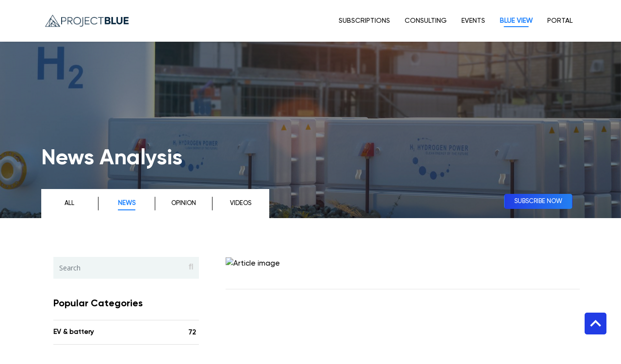

--- FILE ---
content_type: text/css
request_url: https://driqq8crwypb5.cloudfront.net/marketing-site-assets/ThemePawIndustric/css/stylesheet.css
body_size: 11394
content:
/* ==================================================
  * Template: Industra
  * Version:  1
  * Date:     February 05 2021
===================================================== */

/*==================================================*/
/* [Table of contents] */
/*==================================================*/

/*	
    1. TOP HEADER.
    2. FOOTER.
    3. PAGE HERO.
    4. ABOUT US.
    5. TEAM.
    6. SERVICES.
    7. HISTORY.
    8. TESTIMONIALS.
    9. CLIENTS AND TESTIMONIALS.
    10. CONTACT US.
    11. SOUTIONS.
    12. PROJECT SINGLE.
    13. FAQ.
    14. ERROR PAGE.
    15. SERVICES PAGE.
    16. SERVICE PAGE ALT.
    17. UNDER CONSTRUCTION.
    18. PROJECT SINGLE ALT.
    19. BLOG GRID.
    20. BLOG SIDEBAR.
    21. BLOG DETAILS.
    22. GALLERY GRID.
    23. HOMEPAGE ONE.
    24. HOMEPAGE TWO.
    25. HOMEPAGE THREE.
    26. HOMEPAGE FOUR.
*/

/* =====================================
    1. TOP HEADER.
===================================== */
.top-header-wrapper {
    position: absolute;
    left: 0;
    top: 0;
    padding: 0;
    width: 100%;
    transition: 0.6s ease-in;
    z-index: 2;
    background-color: var(--headline-color);
    font-family: 'Roboto', sans-serif;
}

.top-header-wrapper .container {
    padding: 0px 25px;
}

p.address,
p.mail {
    display: inline-block;
}

p.address {
    margin-right: 20px;
}

.top-header-left p.address {
    margin-bottom: 0px;
    color: #FFF;
    font-size: 13px;
    padding: 15px 0px;
}

.top-header-left p.address::before {
    font-family: "Font Awesome 5 Free";
    font-weight: 900;
    content: "\f3c5";
    margin-right: 10px;
}

.top-header-left p.mail {
    margin-bottom: 0px;
    color: #FFF;
    font-size: 13px;
    padding: 15px 0px;
}

.top-header-left p.mail a {
    color: #FFF;
}

.top-header-left p.mail a:hover {
    color: var(--secundary-color);
}

.top-header-left p.mail::before {
    font-family: "Font Awesome 5 Free";
    content: "\f0e0";
    margin-right: 10px;
}

.top-header-right p.schedule {
    color: #FFF;
    font-size: 13px;
    padding: 15px 0px;
}

.top-header-right p.schedule::before {
    font-family: "Font Awesome 5 Free";
    content: "\f017";
    margin-right: 10px;
    color: #FFF;
}

p.schedule {
    margin-right: 25px;
}

p.schedule,
.top-social {
    display: inline-block;
}

.top-social li {
    display: inline-block;
    color: #FFF;
    font-size: 13px;
    margin-left: 10px;
}

.top-social li a {
    color: #FFF;
}

.top-social li a:hover {
    color: var(--secundary-color);
}

.top-header-right .btn-default {
    display: inline-block;
    margin-left: 25px;
    padding: 5px 20px;
    font-size: 11px;
    font-weight: 700;
}

/* =====================================
    2. FOOTER.
======================================== */
footer {
    background: var(--headline-color);
    height: 100%;
    padding: 10px 0px 60px 0px;
    clear: both;
}

footer h5 {
    font-size: 18px;
    font-weight: 600;
    color: #FFF;
}

footer p,
footer li,
footer a {
    color: #e6e6e6;
}

.top-footer h3 {
    color: #FFF;
    margin-bottom: 5px;
}

.top-footer p {
    color: #FFF;
    font-size: 15px;
}

.footer-btn {
    padding: 20px 0px;
}

hr.footer-line {
    border-top: 1px solid rgba(204, 204, 204, 0.1);
    margin: 30px 0px 60px;
}

.center-footer {
    margin: 50px 0px;
}

.footer-left-col {
    padding-right: 50px;
}

.site-footer-logo {
    width: 250px;
    margin-bottom: 25px;
}

.footer-btn {
    display: -ms-flexbox !important;
    display: flex !important;
    -ms-flex-pack: end !important;
    justify-content: flex-end !important;
}

ul.footer-social {
    margin-top: 25px;
}

ul.footer-social li {
    display: inline-block;
    margin-right: 20px;
}

ul.footer-social li .fab {
    font-size: 18px;
}

ul.quick-links {
    margin-top: 30px;
}

ul.quick-links li {
    line-height: 2.3;
    font-size: 14px;
}

li.phone::before {
    font-family: "Font Awesome 5 Free";
    font-weight: 900;
    content: "\f879";
    margin-right: 13px;
}

.footer-contact {
    margin-top: 30px;
}

.footer-contact li {
    font-size: 14px;
}

.footer-contact li.email::before {
    font-family: "Font Awesome 5 Free";
    font-weight: 900;
    content: "\f0e0";
    margin-right: 11px;
}

.footer-col h5 {
    color: var(--primary-color);
}

.footer-col .media {
    margin-top: 20px;
}

.footer-col .media p {
    font-size: 14px;
    margin-top: -5px;
}

.footer-col .media .fas {
    font-size: 17px;
    margin-right: 15px;
}

.footer-terms {
    display: -ms-flexbox !important;
    display: flex !important;
    -ms-flex-pack: end !important;
    justify-content: flex-end !important;
}

.footer-terms li {
    display: inline-block;
    margin-left: 20px;
    text-align: right;
}

.footer-copyright p,
.footer-copyright li a {
    color: #FFF;
    font-size: 14px;
}

.footer-terms p,
.footer-terms li a {
    color: #FFF;
    font-size: 14px;
}

.footer-terms a {
    color: #FFF;
    font-weight: 500;
    -webkit-transition: all 0.3s ease-in-out 0s;
    -moz-transition: all 0.3s ease-in-out 0s;
    -ms-transition: all 0.3s ease-in-out 0s;
    -o-transition: all 0.3s ease-in-out 0s;
    transition: all 0.3s ease-in-out 0s;
}

.footer-terms a:hover {
    color: var(--secundary-color);
}

/* =====================================
    3. PAGE HERO.
=========================================*/
.pages-hero {
    background-image: url("https://via.placeholder.com//1920x1080");
    height: 450px;
    background-position: center;
    background-repeat: no-repeat;
    background-size: cover;
    position: relative;
}

.pages-hero:before {
    content: '';
    position: absolute;
    top: 0;
    right: 0;
    bottom: 0;
    left: 0;
    background-image: linear-gradient(to bottom right, var(--headline-color), #000);
    opacity: 0.5;
}

.pages-title {
    margin: 0px;
    position: absolute;
    top: 70%;
    -ms-transform: translateY(-50%);
    transform: translateY(-50%);
}

.pages-title span {
    font-weight: 600;
    font-size: 2rem;
}

.pages-title h1 {
    color: #FFF;
    font-weight: 700;
    margin-bottom: 5px;
}

.pages-title p {
    color: #FFF;
    text-transform: uppercase;
    letter-spacing: 2px;
}

.section-title {
    max-width: 60%;
    text-align: center;
    margin: auto auto 40px auto;
    padding: 0px 30px;
}

.section-title p {
    font-size: 17px;
}

.section-title h2 {
    margin-bottom: 10px;
}

/* =====================================
    4. ABOUT US.
======================================== */
.about-info-layer h2 {
    margin-bottom: 20px;
}

.order-list {
    margin-top: 25px;
}

.order-list .ol-left {
    margin-right: 35px;
}

.order-list li {
    line-height: 35px;
    font-weight: 500;
}

.order-list li::before {
    font-family: "Font Awesome 5 Free";
    font-weight: 900;
    content: "\f35a";
    margin-right: 10px;
    color: var(--secundary-color);
}

.brand-layer {
    margin-top: 25px;
}

.brand-layer .signature {
    width: 150px;
    margin-right: 20px;
    padding: 10px 0px;
}

.bl-contact {
    padding-left: 18px;
}

.bl-contact p {
    margin-bottom: 0px;
}

.about-img-layer {
    position: relative;
}

.ai-banner {
    background-color: var(--secundary-color);
    padding: 10px;
    width: 350px;
    position: absolute;
    bottom: 0;
    right: 0;
}

.ai-banner .media .mr-3 {
    width: 30px;
}

.ai-banner .media .media-body {
    padding: 2px 5px;
}

.ai-banner .media .media-body h5 {
    color: #FFF;
    margin-bottom: 0px;
    font-weight: 600;
    font-size: 18px;
}

/**  Wide Section Wrapper **/
.ws-feature-left {
    background-image: url("https://via.placeholder.com//1200x800");
    height: 600px;
    background-position: center;
    background-repeat: no-repeat;
    background-size: cover;
    position: relative;
    z-index: 1;
}

.ws-feature-right {
    height: 600px;
    background-position: center;
    background-repeat: no-repeat;
    background-size: cover;
    position: relative;
    margin-top: 80px;
    margin-left: -100px;
}

.ws-feature-left .pulsing-btn-alt {
    position: absolute;
    top: 50%;
    left: 50%;
    transform: translate(-50%, -50%);
    text-align: center;
}

.ws-feature-right:before {
    content: '';
    position: absolute;
    top: 0;
    right: 0;
    bottom: 0;
    left: 0;
    background-color: var(--headline-color);
}

.feature-right-content {
    margin: 0;
    position: absolute;
    top: 50%;
    -ms-transform: translateY(-50%);
    transform: translateY(-50%);
    width: 80%;
    padding-left: 10rem;
}

.layer-box {
    padding: 15px;
    margin: 20px 0px;
}

.layer-box .media .mr-3 {
    width: 70px;
}

.layer-box .media .media-body h4 {
    margin-bottom: 0px;
    font-weight: 600;
    color: #FFF;
}

.layer-box .media .media-body p {
    font-size: 13px;
    color: #FFF;
    line-height: 1.8;
    margin-bottom: 0px;
}

/* =====================================
    5. TEAM.
======================================== */
.team-carousel {
    position: relative;
}

.team-carousel .owl-theme .custom-nav {
    position: absolute;
    display: none;
}

.team-carousel .owl-carousel .item .team-card {
    margin: 15px;
}

.team-carousel .owl-dots {
    display: none;
}

.tc-portrait {
    position: relative;
}

.tc-social {
    position: absolute;
    top: 10px;
    left: 0px;
    opacity: 0;
}

.tc-social {
    -webkit-transition: all 0.3s ease-in-out 0s;
    -moz-transition: all 0.3s ease-in-out 0s;
    -ms-transition: all 0.3s ease-in-out 0s;
    -o-transition: all 0.3s ease-in-out 0s;
    transition: all 0.3s ease-in-out 0s;
}

.tc-social li {
    background-color: var(--primary-color);
    padding: 5px 10px;
    margin: 2px;
    text-align: center;
    -webkit-transition: all 0.3s ease-in-out 0s;
    -moz-transition: all 0.3s ease-in-out 0s;
    -ms-transition: all 0.3s ease-in-out 0s;
    -o-transition: all 0.3s ease-in-out 0s;
    transition: all 0.3s ease-in-out 0s;
}

.tc-social li:hover {
    background-color: var(--secundary-color);
    padding: 5px 10px;
    margin: 2px;
    text-align: center;
}

.tc-social li a {
    color: #FFF;
}

.team-card:hover .tc-social {
    opacity: 1;
    left: 10px;
}

.tc-caption {
    background-color: #FFF;
    -webkit-box-shadow: 0 0 11px 0 rgba(6, 22, 58, .14);
    -moz-box-shadow: 0 0 11px 0 rgba(6, 22, 58, .14);
    box-shadow: 0 0 11px 0 rgba(6, 22, 58, .14);
    padding: 25px;
    text-align: center;
    z-index: 1;
    position: relative;
    -webkit-transition: all 0.3s ease-in-out 0s;
    -moz-transition: all 0.3s ease-in-out 0s;
    -ms-transition: all 0.3s ease-in-out 0s;
    -o-transition: all 0.3s ease-in-out 0s;
    transition: all 0.3s ease-in-out 0s;
}

.tc-caption h4 {
    margin-bottom: 0px;
}

.tc-caption p {
    margin-bottom: 0px;
}

.all-team .team-card {
    margin: 20px 0px;
}

/* =====================================
    6. SERVICES.
======================================== */
.service-wrapper {
    background-image: url("https://via.placeholder.com//1920x1080");
    height: 100%;
    background-position: center;
    background-repeat: no-repeat;
    background-size: cover;
    position: relative;
    padding: 80px 0px;
}

.service-wrapper:before {
    content: '';
    position: absolute;
    top: 0;
    right: 0;
    bottom: 0;
    left: 0;
    background-color: rgb(0, 0, 0, 0.8);
}

.grid-service-box {
    padding: 30px;
}

.grid-service-icon {
    width: 70px;
    margin: auto;
}

.grid-service-box h4 {
    color: #FFF;
    text-align: center;
    margin: 20px 0px 10px 0px;
}

.grid-service-box p {
    color: #FFF;
    text-align: center;
}

.grid-service-box .btn-default {
    padding: 3px 15px;
    font-size: 13px;
    margin-top: 20px;
}

.service-wrapper .section-title h2 {
    color: #FFF;
    position: relative;
}

.service-wrapper .section-title p {
    color: #FFF;
    position: relative;
}

.clients-carousel .owl-dots {
    display: none;
}

.client-box {
    margin: 0px 15px;
}

/* =====================================
    7. HISTORY.
======================================== */
.our-history h2 {
    margin-bottom: 20px;
}

.span-history {
    margin-top: 40px;
}

.span-history .mr-3 {
    width: 60px;
}

#content {
    text-align: center;
}

section.timeline-outer {
    width: 80%;
    margin: 0 auto;
}

.counter-layer {
    background-color: var(--headline-color);
    padding: 50px 0px;
}

.counter-box {
    margin: 25px 0px;
}

.counter-statistics .counter {
    color: #FFF;
    text-align: center;
    font-size: 30px;
    font-family: 'Open Sans', sans-serif;
    font-weight: 700;
    margin-bottom: 15px;
}

.counter-statistics h5 {
    color: #FFF;
    text-align: center;
    font-weight: 500;
    font-size: 16px;
    text-transform: uppercase;
}

.counter-icon {
    width: 50px;
    margin: auto auto 20px auto;
}

.history-bg {
    background-image: url("https://via.placeholder.com//1920x800");
    background-position: center;
    background-repeat: no-repeat;
    background-size: cover;
    position: relative;
    padding: 80px 0px;
}

.history-bg:before {
    content: '';
    position: absolute;
    top: 0;
    right: 0;
    bottom: 0;
    left: 0;
    background-image: linear-gradient(to bottom right, #000, #000);
    opacity: 0.6;
}

.history-bg .section-title {
    margin-bottom: 0px;
}

.history-bg .section-title h2 {
    color: #FFF;
    position: relative;
    z-index: 1;
}

.history-bg .section-title p {
    color: #FFF;
    position: relative;
    z-index: 1;
}

.history-layer {
    -webkit-box-shadow: 0 0 11px 0 rgba(6, 22, 58, .14);
    -moz-box-shadow: 0 0 11px 0 rgba(6, 22, 58, .14);
    box-shadow: 0 0 11px 0 rgba(6, 22, 58, .14);
    background-color: #FFF;
}

.history-feature {
    height: 250px;
    background-repeat: no-repeat;
    background-size: cover;
    position: relative;
}

.history-event {
    margin: 0px;
    position: absolute;
    top: 50%;
    -ms-transform: translateY(-50%);
    transform: translateY(-50%);
    padding-right: 50px;
}

.left-content {
    padding-left: 50px;
    padding-right: 0px;
}

.history-event h3 {
    margin-bottom: 0px;
}

.history-event h5 {
    color: var(--primary-color);
    font-size: 16px;
    margin-bottom: 15px;
}

.event-date-layer {
    position: absolute;
    bottom: 0;
    right: 0;
    background-color: rgba(242, 171, 38, 0.9);
    padding: 20px 35px;
}

.event-date-layer h4 {
    color: #FFF;
    margin-bottom: 0px;
    font-size: 30px;
}

/* =====================================
    8. TESTIMONIALS.
======================================== */
.testimonial-layer {
    background-image: url("https://via.placeholder.com//1920x1080");
    height: 550px;
    background-position: center;
    background-repeat: no-repeat;
    background-size: cover;
    position: relative;
}

.testimonial-left-layer {
    width: 60%;
    background-color: var(--headline-color);
    padding: 50px;
    height: auto;
    margin-top: -450px;
    z-index: 1;
    position: relative;
    float: right;
}

.testimonial-left-layer h2 {
    color: #FFF;
    margin-bottom: 40px;
}

.testimonial-left-layer h5 {
    color: #FFF;
    font-weight: 500;
    font-size: 16px;
}

.testimonials-carousel {
    position: relative;
    clear: both;
}

.testimonials-carousel .owl-theme .custom-nav {
    display: none;
}

.testimonials-carousel .owl-theme .custom-nav .owl-prev {
    left: 0;
}

.testimonials-carousel .owl-theme .custom-nav .owl-next {
    right: 0;
}

.testimonials-carousel .owl-theme .custom-nav .owl-prev,
.testimonials-carousel .owl-theme .custom-nav .owl-next {
    position: absolute;
    width: 30px;
    height: 30px;
    color: inherit;
    background: none;
    border: none;
    z-index: 100;
    background-color: #000;
    border-radius: 0px;
    padding: 4px 5px;
    transition: 0.4s;
}

.testimonials-carousel .owl-theme .custom-nav .owl-prev:focus,
.testimonials-carousel .owl-theme .custom-nav .owl-next:focus {
    border: none;
    outline: 0;
    box-shadow: none;
}

.testimonials-carousel .owl-theme .custom-nav .owl-prev:hover,
.testimonials-carousel .owl-theme .custom-nav .owl-next:hover {
    background-color: blue;
}

.testimonials-carousel .owl-theme .custom-nav .owl-prev i,
.testimonials-carousel .owl-theme .custom-nav .owl-next i {
    font-size: 20px;
    line-height: 20px;
    color: #FFF;
}

.testimonials-carousel .owl-carousel .item .thumbnail {
    margin: 0rem 1rem;
}

.testimonials-carousel .owl-dots {
    text-align: left;
    margin-top: 25px;
}

.testimonials-carousel .owl-dots button.owl-dot {
    width: 12px;
    height: 12px;
    border-radius: 50%;
    display: inline-block;
    background: #fff;
    margin: 0 3px;
    box-shadow: none;
    border: none;
}

.testimonials-carousel .owl-dots button.owl-dot.active {
    background-color: var(--primary-color);
    width: 12px;
    border-radius: 25px;
}

.testimonials-carousel .owl-dots button.owl-dot:focus {
    outline: none;
}

.testimonial-box {
    width: 600px;
    background-color: rgb(71, 74, 108, 0.8);
    padding: 30px;
}

.tb-content {
    z-index: 2;
    position: relative;
}

.testimonial-box .media {
    margin-top: 30px;
}

.testimonial-box .media .mr-3 {
    width: 80px;
    border: solid 3px var(--primary-color);
    border-radius: 50%;
    z-index: 1;
}

.testimonial-box .media-body {
    padding-top: 15px;
}

.testimonial-box .media-body h5 {
    font-size: 21px;
    font-weight: 600;
    margin-bottom: 0px;
}

.testimonial-box .media-body p {
    font-size: 14px;
    font-weight: 500;
    color: var(--primary-color);
}

p.t-description {
    font-size: 18px;
    font-style: italic;
    font-weight: 400;
    line-height: 32px;
    margin-top: 10px;
    color: #FFF;
}

.t-description::after {
    font-family: "Font Awesome 5 Free";
    font-weight: 900;
    content: "\f10e";
    font-size: 30px;
    font-style: italic;
    float: right;
    margin-top: 20px;
    color: var(--primary-color);
}

.pulsing-btn-alt {
    margin: 0px;
    position: absolute;
    top: 50%;
    -ms-transform: translateY(-50%);
    transform: translateY(-50%);
}

.pulsing-btn-alt .pulse {
    background: var(--primary-color);
    width: 70px;
    height: 70px;
    color: #FFF;
    border-radius: 50%;
    text-align: center;
    line-height: 73px;
    font-size: 30px;
}

.pulsing-btn-alt .pulse::before,
.pulsing-btn-alt .pulse::after {
    content: "";
    display: block;
    position: absolute;
    border-radius: 50%;
    border: 1px solid var(--primary-color);
    top: -15px;
    right: -15px;
    left: -15px;
    bottom: -15px;
    animation: pulse 1.5s linear infinite;
}

.testimonial-info h5 {
    text-transform: uppercase;
    color: var(--primary-color);
}

.clear-layer {
    clear: both;
}

/* =====================================
    9. CLIENTS AND TESTIMONIALS.
======================================== */
.box-testimonials {
    -webkit-box-shadow: 0 0 11px 0 rgba(6, 22, 58, .14);
    -moz-box-shadow: 0 0 11px 0 rgba(6, 22, 58, .14);
    box-shadow: 0 0 11px 0 rgba(6, 22, 58, .14);
    padding: 30px 30px 40px 30px;
    margin: 15px 0px;
    border-radius: 5px;
    background-color: #FFF;
}

.box-testimonials .author-avatar {
    width: 60px !important;
    border-radius: 50%;
    margin-right: 20px;
}

.box-testimonials .media-body {
    padding-top: 5px;
}

.box-testimonials .media-body h5 {
    font-size: 18px;
    font-weight: 600;
    margin-bottom: 0px;
}

.box-testimonials .media-body p {
    font-size: 14px;
    margin-top: -5px;
    margin-bottom: 0px;
}

p.author-message {
    margin-top: 25px;
    clear: both;
    font-size: 16px;
    font-style: italic;
    line-height: 28px;
}

.author-rating {
    float: right;
    margin-top: -30px;
}

.author-rating li {
    display: inline-block;
    font-size: 14px;
    color: var(--primary-color);
}

.author-message::after {
    font-family: "Font Awesome 5 Free";
    font-weight: 900;
    content: "\f10e";
    font-size: 30px;
    float: right;
    margin-top: 30px;
    color: var(--headline-color);
}

.customer-column-4 {
    border-right: dotted 1px #ddd;
    border-bottom: dotted 1px #ddd;
    padding: 40px;
}

figure.client-logo img {
    width: 100%;
}

.last-grid {
    border-right: none;
}

.desktop-bottom-grip {
    border-bottom: none;
}

/* =====================================
    10. CONTACT US.
======================================== */
.cw-box {
    text-align: center;
}

.cw-circle {
    width: 60px;
    height: 60px;
    border-radius: 50%;
    background-color: #FFF;
    margin: auto auto 15px auto;
    position: relative;
}

.cw-box .cw-icon {
    width: 35px;
    position: absolute;
    top: 50%;
    left: 50%;
    transform: translate(-50%, -50%);
    text-align: center;
}

.cw-box p {
    color: #FFF;
    margin-bottom: 0px;
}

.cw-box p a {
    color: #FFF;
}

.cw-box p a:hover {
    color: var(--primary-color);
}

.contact-title {
    text-align: center;
}

.contact-form {
    margin-top: 40px;
}

.contact-form .col-sm-6,
.contact-form .col-sm-12 {
    margin: 10px 0px;
}

.map-iframe-alt {
    width: 100%;
    height: 500px;
}

.custom-form {
    display: block;
    width: 100%;
    height: calc(2em + 1rem + 2px);
    padding: 8px 25px;
    font-size: 14px;
    font-weight: 400;
    line-height: 1.5;
    color: var(--primary-color);
    background-color: #f0f2f5 !important;
    background-clip: padding-box;
    border: none;
    border-radius: 50rem;
    transition: border-color 0.15s ease-in-out, box-shadow 0.15s ease-in-out;
    font-family: 'Open Sans', sans-serif;
}

.message-form {
    background-color: #f0f2f5 !important;
    border-radius: 10px !important;
    transition: border-color 0.15s ease-in-out, box-shadow 0.15s ease-in-out;
}

.custom-form::-ms-expand {
    background-color: transparent;
    border: 0;
}

.custom-form:-moz-focusring {
    color: transparent;
    text-shadow: 0 0 0 #495057;
}

.custom-form:focus {
    color: #495057;
    background-color: #d1d9e0;
    border-color: #80bdff;
    outline: 0;
    box-shadow: none;
}

.custom-form::-webkit-input-placeholder {
    color: #6c757d;
    opacity: 1;
}

.custom-form::-moz-placeholder {
    color: #6c757d;
    opacity: 1;
}

.custom-form:-ms-input-placeholder {
    color: #6c757d;
    opacity: 1;
}

.custom-form::-ms-input-placeholder {
    color: #6c757d;
    opacity: 1;
}

.custom-form::placeholder {
    color: #6c757d;
    opacity: 1;
}

.with-errors {
    font-size: 12px;
    font-family: 'Open Sans', sans-serif;
    text-align: left;
    color: red;
    margin-top: 10px;
    margin-left: 15px;
}

.alert-success {
    color: #FFF;
    background-color: var(--secundary-color);
    border-color: var(--secundary-color);
    font-family: 'Open Sans', sans-serif;
    font-size: 15px;
    line-height: 1.5;
}

.close {
    float: right;
    margin-left: 5px;
    font-size: 1rem;
    font-weight: 700;
    line-height: 1;
    color: #FFF;
    text-shadow: none;
    opacity: 1;
}

.hero-map {
    width: 100%;
    height: 600px;
}

.contact-bar-layer {
    background-color: var(--headline-color);
    padding: 40px 0px;
}

.contact-circle {
    width: 60px;
    height: 60px;
    border-radius: 50%;
    background-color: rgba(60, 63, 93, 0.7);
    margin-right: 15px;
    position: relative;
}

.contact-bar-layer .media .media-body {
    padding-top: 5px;
}

.contact-bar-layer .media .media-body h5 {
    color: #FFF;
    font-size: 17px;
    margin-bottom: 0px;
}

.contact-bar-layer .media .media-body p {
    color: #FFF;
    font-size: 13px;
    margin-bottom: 0px;
}

.contact-bar-layer .media .media-body p a {
    color: #FFF;
}

.contact-bar-layer .media .media-body p a:hover {
    color: var(--secundary-color);
}

.cc-icon {
    position: absolute;
    top: 50%;
    left: 50%;
    transform: translate(-50%, -50%);
    text-align: center;
    width: 30px;
    height: 30px;
}

.contact-wrapper {
    padding: 50px 0px;
    background-color: var(--headline-color);
}

/* =====================================
    11. SOUTIONS.
======================================== */
.solution-carousel {
    position: relative;
}

.solution-carousel .owl-theme .custom-nav {
    display: none;
}

.solution-carousel .owl-dots {
    display: none;
}

.solution-gallery {
    height: 600px;
    background-position: center;
    background-repeat: no-repeat;
    background-size: cover;
    position: relative;
}

.solution-gallery:before {
    content: '';
    position: absolute;
    top: 0;
    right: 0;
    bottom: 0;
    left: 0;
    background-image: linear-gradient(to bottom right, var(--headline-color), #000);
    opacity: 0.5;
}

aside {
    padding-right: 25px;
}

.solution-list-group .list-group-item {
    position: relative;
    display: block;
    padding: 0.75rem 1.25rem;
    background-color: #edf2f4;
    border-radius: 0px;
    font-family: 'Open Sans', sans-serif;
    margin: 3px 0px;
    border: none;
}

.solution-list-group .list-group-item:hover {
    background-color: var(--secundary-color);
    color: #FFF;
}

.solution-list-group .current {
    background-color: var(--secundary-color);
    color: #FFF;
}

.solution-list-group .list-group-item:hover .badge {
    color: #FFF;
}

.inner-aside {
    margin-bottom: 40px;
}

.inner-aside h5 {
    margin-bottom: 20px;
}

.inner-aside .mr-3 {
    width: 80px;
}

.center-media {
    margin: 20px 0px;
}

.inner-aside .media-body h6 {
    margin-bottom: 0px;
    font-size: 14px;
    line-height: 1.3;
}

.inner-aside .media-body h6 a {
    color: var(--headline-color);
    text-decoration: none;
}

.inner-aside .media-body h6 a:hover {
    color: var(--primary-color);
}

.inner-aside .media-body p {
    font-size: 13px;
    color: var(--secundary-color);
}

.tags li {
    display: inline-block;
}

.tags .btn-default {
    padding: 4px 15px;
    font-size: 12px;
    text-transform: none;
    background-color: #edf2f4;
    border: solid 1px #edf2f4;
    color: var(--headline-color);
    font-weight: 600;
    margin: 2px;
    text-transform: uppercase;
    border-radius: 0px;
}

ul.blog-social li {
    background-color: var(--headline-color);
    display: inline-block;
    padding: 8px 15px;
    margin: 0px 2px;
    -webkit-transition: all 0.3s ease-in-out 0s;
    -moz-transition: all 0.3s ease-in-out 0s;
    -ms-transition: all 0.3s ease-in-out 0s;
    -o-transition: all 0.3s ease-in-out 0s;
    transition: all 0.3s ease-in-out 0s;
    cursor: pointer;
}

ul.blog-social li a {
    color: #FFF;
}

ul.blog-social li:hover .fab {
    color: #FFF;
}

ul.blog-social li:hover {
    background-color: var(--primary-color);
    color: #FFF;
}

h3.solution-title {
    font-size: 25px;
    line-height: 30px;
    margin: 30px 0px 20px 0px;
}

.solution-caption p strong {
    font-weight: 600;
}

.grid-layer {
    margin-top: 50px;
}

.grid-block {
    margin: 15px 0px;
}

.gb-box {
    position: relative;
    width: 60px;
    height: 60px;
    background-color: #edf2f4;
    margin-right: 15px;
}

.grid-blok-icon {
    position: absolute;
    top: 50%;
    left: 50%;
    transform: translate(-50%, -50%);
    text-align: center;
    width: 35px;
    height: 35px;
}

.grid-block .media .media-body h5 {
    font-size: 18px;
}

.grid-block .media .media-body p {
    font-size: 14px;
}

.accordion-layer {
    margin-top: 60px;
}

.accordion {
    border: 1px solid #d9e5e8;
    padding: 0px 20px;
}

.accordion li {
    border-bottom: 1px solid #d9e5e8;
    position: relative;
    list-style-type: none;
}

.accordion li p {
    display: none;
    padding: 10px 20px 20px;
    font-size: 14px;
    font-family: 'Open Sans', sans-serif;
}

.accordion a {
    width: 100%;
    font-family: 'Open Sans', sans-serif;
    display: block;
    cursor: pointer;
    font-weight: 600;
    line-height: 3;
    font-size: 16px;
    user-select: none;
    color: var(--headline-color);
}

.accordion li a.active {
    color: var(--secundary-color);
}

.accordion li a.hover {
    color: var(--secundary-color);
}

.accordion-layer .accordion a:after {
    width: 8px;
    height: 8px;
    position: absolute;
    right: 10px;
    top: 0px;
    -webkit-transition: all 0.2s ease-in-out;
    -moz-transition: all 0.2s ease-in-out;
    transition: all 0.2s ease-in-out;
    font-family: "Font Awesome 5 Free";
    font-weight: 900;
    content: "\f067";
    border: none;
    transform: none;
    color: var(--secundary-color);
}

.accordion-layer a.active:after {
    -webkit-transition: all 0.2s ease-in-out;
    -moz-transition: all 0.2s ease-in-out;
    transition: all 0.2s ease-in-out;
    border: none;
    transform: none;
    font-family: "Font Awesome 5 Free";
    font-weight: 900;
    content: "\f068";
}

.accordion .last-item {
    border-bottom: none;
}

.bullet-list li {
    color: var(--headline-color);
    line-height: 30px;
    font-weight: 600;
}

.bullet-list li::before {
    font-family: "Font Awesome 5 Free";
    font-weight: 900;
    content: "\f0a9";
    margin-right: 15px;
    color: var(--secundary-color);
}

.grid-layer-custom {
    background-color: var(--secundary-color);
    padding: 40px 20px 35px 20px
}

.grey-bg {
    background-color: #edf2f4;
}

.grid-layer-custom .mr-3 {
    width: 50px;
}

.grid-layer-custom .media-body p {
    font-size: 14px;
    margin-bottom: 0px;
    line-height: 20px;
}

.white-text h5,
.white-text p {
    color: #FFF;
}

.pb-caption {
    background-color: #FFF;
    -webkit-box-shadow: 0 0 11px 0 rgba(6, 22, 58, .14);
    -moz-box-shadow: 0 0 11px 0 rgba(6, 22, 58, .14);
    box-shadow: 0 0 11px 0 rgba(6, 22, 58, .14);
    padding: 20px;
    position: relative;
}

.pb-caption h6 {
    color: var(--primary-color);
    font-weight: 500;
    font-size: 16px;
}

.pb-thumbnail {
    position: relative;
}

.left-border {
    width: 60px;
    height: 60px;
    background-color: var(--secundary-color);
    position: absolute;
    bottom: 0;
    right: 0;
    -webkit-transition: all 0.3s ease-in-out 0s;
    -moz-transition: all 0.3s ease-in-out 0s;
    -ms-transition: all 0.3s ease-in-out 0s;
    -o-transition: all 0.3s ease-in-out 0s;
    transition: all 0.3s ease-in-out 0s;
}

.ib-icon {
    width: 40px;
    position: absolute;
    top: 50%;
    left: 50%;
    transform: translate(-50%, -50%);
    text-align: center;
}

.arrow-layer {
    position: absolute;
    bottom: 15px;
    right: 15px;
}

.arrow-layer .far {
    font-size: 25px;
    color: var(--secundary-color);
    -webkit-transition: all 0.3s ease-in-out 0s;
    -moz-transition: all 0.3s ease-in-out 0s;
    -ms-transition: all 0.3s ease-in-out 0s;
    -o-transition: all 0.3s ease-in-out 0s;
    transition: all 0.3s ease-in-out 0s;
}

.project-box {
    margin: 20px 0px;
}

.project-box:hover .left-border {
    background-color: var(--headline-color);
}

.project-box:hover .arrow-layer .far {
    color: var(--headline-color);
}

.pb-caption a:hover {
    color: var(--secundary-color);
}

.image-hover .pb-thumbnail {
    width: 100%;
    height: 100%;
    margin: 0;
    padding: 0;
    overflow: hidden;
}

.image-hover .pb-thumbnail:hover+span {
    bottom: -36px;
    opacity: 1;
}

.hover-effects .pb-thumbnail img {
    -webkit-transform: scale(1);
    transform: scale(1);
    -webkit-transition: .3s ease-in-out;
    transition: .3s ease-in-out;
}

.hover-effects .pb-thumbnail:hover img {
    -webkit-transform: scale(1.05);
    transform: scale(1.05);
}

.client-banner {
    background-color: #edf2f4;
    padding: 60px 0px;
}

.bottom-map {
    position: relative;
}

.overmap-contact {
    background-color: #FFF;
    position: absolute;
    top: 20%;
    width: 500px;
    height: 300px;
    z-index: 1;
    padding: 50px;
}

.overmap-contact .btn-default {
    margin-top: 10px;
}

/* =====================================
    12. PROJECT SINGLE.
======================================== */
.project-details {
    padding-left: 10px;
}

.project-block {
    background-color: var(--headline-color);
    padding: 15px;
    margin-bottom: 5px;
}

.project-block .mr-3 {
    width: 50px;
}

.project-block .media-body h5 {
    color: #FFF;
    font-size: 18px;
    margin-bottom: 0px;
}

.project-block .media-body p {
    color: #FFF;
    margin-bottom: 0px;
    font-size: 14px;
}

.project-details .inner-aside {
    margin-top: 40px;
}

h3.project-title {
    font-size: 25px;
    line-height: 30px;
    margin: 30px 0px 20px 0px;
}

.project-bullets {
    margin-top: 25px;
}

.project-bullets li {
    line-height: 32px;
    color: #000;
}

.project-bullets li::before {
    font-family: "Font Awesome 5 Free";
    content: "\f14a";
    margin-right: 10px;
    color: var(--secundary-color);
}

.project-carousel .owl-dots {
    display: none;
}

.project-thumbnail {
    position: relative;
}

.inner-caption {
    position: absolute;
    bottom: 15px;
    left: 15px;
}

.project-categorie {
    width: 200px;
    background-color: var(--secundary-color);
    padding: 10px 20px;
}

.project-categorie h5 {
    color: #FFF;
    margin-bottom: 0px;
    font-weight: 400;
    font-size: 14px;
    text-align: center;
    text-transform: uppercase;
    letter-spacing: 1.5px;
}

.project-description {
    background-color: rgba(255, 255, 255, 0.9);
    width: 300px;
    padding: 20px;
}

/* =====================================
    13. FAQ.
======================================== */
.faq-box {
    -webkit-box-shadow: 0 0 11px 0 rgba(6, 22, 58, .14);
    -moz-box-shadow: 0 0 11px 0 rgba(6, 22, 58, .14);
    box-shadow: 0 0 11px 0 rgba(6, 22, 58, .14);
    background-color: #FFF;
    text-align: center;
    padding: 30px 20px;
}

.fb-icon {
    width: 60px;
    margin: auto auto 15px auto;
}

.faq-box p {
    margin-bottom: 0px;
}

.faq-box h4 {
    margin-bottom: 15px;
}

.faq-box h4 span {
    font-weight: 600;
    font-size: 14px;
    color: var(--secundary-color);
    text-transform: uppercase;
}

.faq-box h6 {
    color: var(--headline-color);
    margin-top: 15px;
    text-decoration: underline;
}

/* =====================================
    14. ERROR PAGE.
======================================== */
.error-page {
    background-image: url("https://via.placeholder.com//1920x1080?text=...");
    height: calc(100vh);
    background-position: center;
    background-repeat: no-repeat;
    background-size: cover;
    position: relative;
}

.error-page:before {
    content: '';
    position: absolute;
    top: 0;
    right: 0;
    bottom: 0;
    left: 0;
    background-image: linear-gradient(to bottom right, var(--headline-color), var(--headline-color));
    opacity: 0.5;
}

.error-page-content {
    position: absolute;
    top: 55%;
    left: 50%;
    transform: translate(-50%, -50%);
    text-align: center;
    color: #FFF;
}

.error-page-content h1 {
    font-size: 8rem;
    color: #FFF;
    font-weight: 600;
    font-family: 'Open Sans', sans-serif;
}

.error-page-content h2 {
    color: #FFF;
}

.error-page-content p {
    color: #fff;
    font-weight: 600;
}

.error-page-search {
    display: inline-block;
    position: relative;
    color: #FFF;
    margin-top: 2rem;
    width: 70%;
}

.error-page-search .form-control {
    background-color: rgba(255, 255, 255, 0.5);
    border: none;
    border-radius: 0px;
    padding-top: 2px;
    padding-bottom: 2px;
    font-size: 14px;
    height: 45px;
    font-family: 'Open Sans', sans-serif;
    color: #FFF;
    transition: 0.3s;
}

.error-page-search .form-control:focus {
    color: #FFF;
    background-color: rgba(255, 255, 255, 0.8);
    border-color: none;
    outline: 0;
    box-shadow: none;
}

.error-page-search .form-control-feedback {
    position: absolute;
    z-index: 2;
    display: block;
    width: 2rem;
    height: 45px;
    line-height: 45px;
    text-align: center;
    pointer-events: none;
    color: #FFF;
    right: 0;
    font-size: 16px;
}

.error-page-content .social-error-page ul li a {
    color: #FFF;
    transition: 0.3s;
}

.error-page-content .social-error-page ul li a:hover {
    color: var(--main-blue-color);
}

.social-error-page ul li {
    list-style: none;
    display: inline-block;
    margin: 0px 5px;
    font-size: 18px;
}

/* =====================================
    15. SERVICES PAGE.
======================================== */

.service-about p strong {
    margin-bottom: 25px;
    color: #8c8c8c;
}

.service-about h2 {
    margin-bottom: 20px;
}

p.sa-content {
    line-height: 30px;
    margin-top: 15px;
}

.service-about .btn-default {
    margin-top: 30px;
}

.btn-popup {
    position: absolute;
    top: 50%;
    left: 50%;
    transform: translate(-50%, -50%);
    text-align: center;
}

.btn-popup .pulse {
    background: var(--primary-color);
    width: 70px;
    height: 70px;
    color: #FFF;
    border-radius: 50%;
    text-align: center;
    line-height: 73px;
    font-size: 30px;
}

.pulse::before,
.pulse::after {
    content: "";
    display: block;
    position: absolute;
    border-radius: 50%;
    border: 1px solid var(--primary-color);
    top: -15px;
    right: -15px;
    left: -15px;
    bottom: -15px;
    animation: pulse 1.5s linear infinite;
}

.pulse::after {
    animation-delay: .5s;
}

@keyframes pulse {
    0% {
        transform: scale(0.5);
        opacity: 0;
    }

    50% {
        opacity: 1;
    }

    to {
        transform: scale(1.2);
        opacity: 0;
    }
}

.ab-contact {
    display: inline-block;
    margin-top: 20px;
    margin-right: 1rem;
    padding-right: 1rem;
}

.ab-contact p {
    margin-bottom: 2px;
    font-style: italic;
}

.ab-contact h3 {
    font-weight: 700;
}

.ab-signature {
    width: 140px;
    display: inline-block;
}

/* =====================================
    16. SERVICE PAGE ALT.
======================================== */
.service-box {
    -webkit-box-shadow: 0 0 11px 0 rgba(6, 22, 58, .14);
    -moz-box-shadow: 0 0 11px 0 rgba(6, 22, 58, .14);
    box-shadow: 0 0 11px 0 rgba(6, 22, 58, .14);
    background-color: #FFF;
    padding: 30px 15px;
    text-align: center;
    margin: 15px 0px;
}

.service-box p {
    line-height: 30px;
}

.service-box h6 a {
    color: var(--secundary-color);
}

.sb-span {
    position: relative;
    width: 70px;
    height: 70px;
    background-color: #edf2f4;
    margin: auto;
    margin-bottom: 25px;
}

.sb-icon {
    position: absolute;
    top: 50%;
    left: 50%;
    transform: translate(-50%, -50%);
    text-align: center;
    width: 40px;
    height: 40px;
}

.ws-layer-full .leftside {
    background-image: url("https://via.placeholder.com//1200x800");
    height: 550px;
    background-position: center;
    background-repeat: no-repeat;
    background-size: cover;
    position: relative;
}

.rightside {
    height: 550px;
    background-color: var(--headline-color);
    margin-left: -160px;
    margin-top: 100px;
}

.layer-below {
    background-color: var(--primary-color);
}

.layer-below {
    background-image: url("https://via.placeholder.com//1200x800");
    background-position: center;
    background-repeat: no-repeat;
    background-size: cover;
    position: relative;
    padding: 120px 0px 70px;
    margin-top: -100px;
    z-index: -1;
}

.layer-below:before {
    content: '';
    position: absolute;
    top: 0;
    right: 0;
    bottom: 0;
    left: 0;
    background-color: rgb(0, 0, 0, 0.9);
}

.rightside-content {
    margin: 0px;
    position: absolute;
    top: 58%;
    -ms-transform: translateY(-50%);
    transform: translateY(-50%);
    padding-left: 70px;
    padding-right: 210px;
}

.rightside-content h2 {
    color: #FFF;
}

.rightside-content p {
    color: #FFF;
}

.rightside-content hr {
    border-top: solid 1px rgba(255, 255, 255, 0.2);
    margin-top: 40px;
    margin-bottom: 5px;
}

.option-layers {
    -ms-flex-direction: row !important;
    flex-direction: row !important;
    display: -ms-flexbox !important;
    display: flex !important;
    margin-top: 40px;
}

.span-column {
    padding-right: 100px !important;
}

.span-column .media-body {
    padding-top: 5px;
}

.span-column .mr-3 {
    width: 35px;
}

.span-column h5 {
    color: #FFF;
}

.span-column p {
    color: #FFF;
    margin-top: 15px;
}

/* =====================================
    17. UNDER CONSTRUCTION.
======================================== */
.uc-wrapper {
    background-image: url("https://via.placeholder.com//1920x1080");
    height: calc(100vh);
    background-position: center;
    background-repeat: no-repeat;
    background-size: cover;
    position: relative;
}

.uc-wrapper:before {
    content: '';
    position: absolute;
    top: 0;
    right: 0;
    bottom: 0;
    left: 0;
    background-image: linear-gradient(to bottom right, #000, #000);
    opacity: 0.6;
}

.middle-content {
    position: absolute;
    top: 50%;
    left: 50%;
    transform: translate(-50%, -50%);
    text-align: center;
}

.middle-content .site-logo {
    width: 250px;
    margin: auto;
}

.middle-content h1 {
    color: #FFF;
    margin: 50px 0px;
}

.middle-content p {
    color: #FFF;
    padding: 0% 20%;
    font-size: 18px;
}

.middle-content .btn-default {
    margin-top: 50px;
}

.middle-content ul {
    margin-top: 50px;
}

.middle-content ul li {
    font-size: 20px;
    display: inline-block;
    margin: 10px;
}

.middle-content ul li a {
    color: var(--primary-color);
}

.middle-content ul li a:hover {
    color: var(--secundary-color);
}

.custom-modal {
    top: 0%;
    z-index: 1050 !important;
    overflow: hidden !important;
}

.custom-modal .modal-content {
    position: relative;
    display: -ms-flexbox;
    display: flex;
    -ms-flex-direction: column;
    flex-direction: column;
    width: 100%;
    height: 100%;
    pointer-events: auto;
    background-color: transparent;
    background-clip: padding-box;
    border: none;
    border-radius: 0.3rem;
    outline: 0;
    padding: 0px !important;
}

.modal-backdrop {
    position: fixed;
    top: 0;
    left: 0;
    z-index: -1;
    width: 100vw;
    height: 100vh;
    background-color: #000;
}

.custom-modal .modal-header {
    background-color: var(--headline-color);
    height: 100%;
    background-position: center;
    background-repeat: no-repeat;
    background-size: cover;
    position: relative;
    display: block;
    position: relative;
    padding: 25px;
}

.custom-modal .modal-header .close {
    position: absolute;
    top: 20px;
    right: 20px;
}

.custom-modal .modal-header .close {
    position: absolute;
    top: 20px;
    right: 20px;
    -webkit-transition: all 0.3s ease-in-out 0s;
    -moz-transition: all 0.3s ease-in-out 0s;
    -ms-transition: all 0.3s ease-in-out 0s;
    -o-transition: all 0.3s ease-in-out 0s;
    transition: all 0.3s ease-in-out 0s;
}

.custom-modal .modal-header .close:hover {
    color: var(--secundary-color);
}

.custom-modal .modal-header .close:focus,
.custom-modal .modal-header .close.focus {
    color: #fff;
    background-color: transparent;
    border-color: transparent;
    box-shadow: none;
    outline: 0;
}

.custom-modal .modal-header h3 {
    text-align: center;
    text-transform: uppercase;
    color: #FFF;
    margin-bottom: 0px;
}

.custom-modal .modal-header p {
    text-align: center;
    color: #FFF;
    font-size: 14px;
    margin-bottom: 0px;
}

.custom-modal .modal-body {
    padding: 30px 30px 40px;
    background-color: #FFF;
}

.custom-modal .modal-body h4 {
    text-align: center;
    text-transform: uppercase;
    font-weight: 700;
    margin-bottom: 0px;
}

.custom-modal .modal-body p {
    text-align: center;
}

.login-fc {
    display: block;
    width: 100%;
    height: calc(1.5em + 0.75rem + 10px);
    padding: 0.375rem 0.75rem;
    font-size: 14px;
    font-weight: 400;
    line-height: 1.5;
    color: #495057;
    background-color: #f0f2f5;
    background-clip: padding-box;
    border: none;
    border-radius: 0.25rem;
    transition: border-color 0.15s ease-in-out, box-shadow 0.15s ease-in-out;
    font-family: 'Open Sans', sans-serif;
}

.login-fc:-moz-focusring {
    color: transparent;
    text-shadow: 0 0 0 #495057;
}

.login-fc:focus {
    color: #495057;
    background-color: #f0f2f5;
    border-color: none;
    outline: 0;
    box-shadow: none;
}

.login-options .form-check-label {
    font-family: 'Open Sans', sans-serif;
    color: #808080;
    font-size: 13px;
}

.forgot-password p {
    font-size: 13px;
    color: #808080;
}

.forgot-password p a {
    color: #808080;
}

.btn-send {
    margin-top: -15px;
}

.btn-send .btn-default:hover {
    background-color: var(--primary-color);
    border-color: var(--primary-color);
}

/* =====================================
    18. PROJECT SINGLE ALT.
======================================== */
.project-grid {
    margin-bottom: 120px;
}

.pg-caption {
    text-align: center;
    background-color: #FFF;
    z-index: 1;
    position: relative;
    margin: -50px 15px;
    padding: 30px 20px;
    transition: 0.3s;
    border-top: solid 5px var(--primary-color);
    border-bottom: solid 5px var(--primary-color);
}

.project-grid:hover .pg-caption {
    margin-top: -60px;
}

.pg-caption h5 {
    font-size: 14px;
    color: var(--primary-color);
    font-weight: 700;
    text-transform: uppercase;
}

.pg-caption p {
    font-size: 14px;
    line-height: 1.6;
}

/* =====================================
    19. BLOG GRID.
======================================== */
.blog-grid {
    -webkit-box-shadow: 0 0 11px 0 rgba(6, 22, 58, .14);
    -moz-box-shadow: 0 0 11px 0 rgba(6, 22, 58, .14);
    box-shadow: 0 0 11px 0 rgba(6, 22, 58, .14);
    margin: 0px 15px 10px 15px;
}

.bg-thumbnail {
    position: relative;
    -webkit-transition: all 0.3s ease-in-out 0s;
    -moz-transition: all 0.3s ease-in-out 0s;
    -ms-transition: all 0.3s ease-in-out 0s;
    -o-transition: all 0.3s ease-in-out 0s;
    transition: all 0.3s ease-in-out 0s;
}

.bg-thumbnail:hover {
    opacity: 0.8;
}

.bg-caption {
    margin-top: 10px;
    padding: 30px 25px;
}

.span-date {
    width: 60px;
    height: 60px;
    background-color: var(--secundary-color);
    text-align: center;
    position: absolute;
    padding: 12px 0px;
    bottom: -20px;
    left: 25px;
}

.span-date h3 {
    color: #FFF;
    margin-bottom: 0px;
    line-height: 20px;
}

.span-date p {
    color: #FFF;
    margin-bottom: 0px;
    line-height: 20px;
    font-size: 14px;
}

.bg-caption .media {
    margin-top: 20px;
}

.bg-caption .mr-3 {
    width: 50px !important;
    border-radius: 50%;
}

.bg-caption .media-body {
    padding: 8px 0px;
}

.bg-caption .media-body h5 {
    font-size: 16px;
    line-height: 16px;
    margin-bottom: 0px;
}

.bg-caption .media-body p {
    font-size: 13px;
    margin-bottom: 0px;
}

.news-carousel .owl-dots {
    display: none;
}

.all-blog-grid .blog-grid {
    margin: 20px 0px;
}

.site-pagination {
    margin-top: 50px;
}

.site-pagination .pagination {
    display: -ms-flexbox;
    display: flex;
    padding-left: 0;
    list-style: none;
    border-radius: 0rem;
    justify-content: center;
}

.site-pagination .page-link {
    position: relative;
    display: block;
    padding: 0.3rem 0.75rem;
    margin-left: -1px;
    line-height: 1.25;
    color: #333;
    background-color: #fff;
    border: none;
    font-family: 'Poppins', sans-serif;
    font-size: 18px;
    font-weight: 500;
}

.site-pagination .page-link:hover {
    z-index: 2;
    color: var(--primary-color);
    text-decoration: none;
    background-color: #F7FAFA;
    border-color: #F7FAFA;
}

.site-pagination .page-link:focus {
    z-index: 2;
    outline: 0;
    box-shadow: none;
}

.page-link .fas {
    font-size: 18px;
}

.site-pagination .page-item.active .page-link {
    z-index: 1;
    color: #fff;
    background-color: var(--secundary-color);
    border-color: var(--secundary-color);
}

/* =====================================
    20. BLOG SIDEBAR.
======================================== */
.blog-search {
    display: inline-block;
    position: relative;
    color: #FFF;
    width: 100%;
    margin-bottom: 40px;
}

.blog-search .form-control {
    background-color: #eff5f5;
    border: none;
    border-radius: 0px;
    padding-top: 2px;
    padding-bottom: 2px;
    font-size: 14px;
    height: 45px;
    font-family: 'Open Sans', sans-serif;
    color: #CCC;
    transition: 0.3s;
}

.blog-search .form-control:focus {
    color: #CCC;
    background-color: #e0ebeb;
    border-color: none;
    outline: 0;
    box-shadow: none;
}

.blog-search .form-control-feedback {
    position: absolute;
    z-index: 1;
    display: block;
    width: 2rem;
    height: 45px;
    line-height: 45px;
    text-align: center;
    pointer-events: none;
    color: #CCC;
    right: 0;
    font-size: 16px;
}

.categorie-list .list-group-item {
    position: relative;
    display: block;
    padding: 0.75rem 0rem;
    background-color: #fff;
    border-left: none;
    border-right: none;
    border-radius: 0px;
    font-family: 'Open Sans', sans-serif;
    color: var(--paragraph-color);
    font-weight: 600;
    font-size: 14px;
}

.categorie-list .list-group-item .badge {
    font-family: 'Open Sans', sans-serif;
    color: var(--paragraph-color);
    font-weight: 600;
    font-size: 14px;
}

.blog-preview {
    position: relative;
    -webkit-box-shadow: 0 0 11px 0 rgba(6, 22, 58, .14);
    -moz-box-shadow: 0 0 11px 0 rgba(6, 22, 58, .14);
    box-shadow: 0 0 11px 0 rgba(6, 22, 58, .14);
    padding-bottom: 40px;
    margin-bottom: 50px;
}

.bp-feature {
    position: relative;
    -webkit-transition: all 0.3s ease-in-out 0s;
    -moz-transition: all 0.3s ease-in-out 0s;
    -ms-transition: all 0.3s ease-in-out 0s;
    -o-transition: all 0.3s ease-in-out 0s;
    transition: all 0.3s ease-in-out 0s;
}

.bp-feature:hover {
    opacity: 0.8;
}

.bp-caption {
    margin-top: 40px;
    padding: 0px 40px 0px 25px;
}

.bp-caption ul {
    margin-bottom: 15px;
}

.bp-caption ul li {
    display: inline-block;
    margin-right: 15px;
    line-height: 30px;
}

.bp-caption ul li.date::before {
    font-family: "Font Awesome 5 Free";
    font-weight: 900;
    content: "\f007";
    margin-right: 10px;
}

.bp-caption ul li.comments::before {
    font-family: "Font Awesome 5 Free";
    font-weight: 900;
    content: "\f075";
    margin-right: 10px;
}

.bp-caption ul li.tags::before {
    font-family: "Font Awesome 5 Free";
    font-weight: 900;
    content: "\f02c";
    margin-right: 10px;
}

.bp-caption h6 {
    margin-top: 25px;
}

.bp-caption h6 a {
    color: var(--secundary-color);
    text-decoration: none;
}

.bp-caption h6 a:hover {
    color: var(--headline-color);
    text-decoration: none;
}

.right-side {
    padding-left: 25px;
}

/* =====================================
    21. BLOG DETAILS.
======================================== */
.blog-details .bp-caption {
    margin-top: 40px;
    padding: 0px;
}

.blockquote {
    border-left: solid 5px var(--secundary-color);
    background-color: #edf2f4;
    margin: 30px 0px;
    padding: 30px;
    position: relative;
}

.blockquote h4 {
    font-style: italic;
    font-weight: 500;
    z-index: 2;
    position: relative;
}

.blockquote .fas {
    font-size: 90px;
    margin-bottom: 15px;
    color: var(--secundary-color);
    position: absolute;
    top: 10%;
    z-index: 1;
    opacity: 0.1;
}

.bp-caption hr {
    margin: 40px 0px 30px 0px;
}

.bp-caption .tags .btn-default {
    padding: 8px 20px;
    font-size: 12px;
    text-transform: none;
    background-color: #edf2f4;
    border: solid 1px #edf2f4;
    color: var(--headline-color);
    font-weight: 700;
    margin: 2px;
    text-transform: uppercase;
    border-radius: 0px;
}

.share-post {
    margin-top: -60px;
    float: right;
}

ul.share-post li {
    background-color: var(--headline-color);
    display: inline-block;
    padding: 8px 15px;
    margin: 0px 2px;
    -webkit-transition: all 0.3s ease-in-out 0s;
    -moz-transition: all 0.3s ease-in-out 0s;
    -ms-transition: all 0.3s ease-in-out 0s;
    -o-transition: all 0.3s ease-in-out 0s;
    transition: all 0.3s ease-in-out 0s;
    cursor: pointer;
}

.share-post .label {
    background-color: transparent;
    font-weight: 600;
    color: var(--headline-color);
}

.share-post .label:hover {
    background-color: transparent;
    font-weight: 600;
    color: var(--headline-color);
}

.comment-layer {
    margin-top: 50px;
}

.comment-box {
    margin-top: 60px;
}

.comment-box .media {
    margin: 35px 0px;
}

.comment-box .media .mr-3 {
    width: 80px;
    border-radius: 50%;
}

.comment-box .media-body {
    background-color: #eff4f5;
    padding: 25px;
}

.comment-box h5 {
    font-size: 18px;
    margin-bottom: 0px;
}

p.comment-date {
    font-size: 13px;
    margin-bottom: 10px;
}

.comment-box p {
    line-height: 30px;
}

.comment-box .btn-default {
    padding: 6px 20px;
    text-transform: none;
}

.replay-layer {
    padding-left: 60px;
}

.comment-form-layer p {
    font-style: italic;
}

.comment-form-layer form {
    margin-top: 30px;
}

.fc-comments {
    display: block;
    width: 100%;
    height: calc(2em + 1rem + 2px);
    padding: 8px 25px;
    font-size: 14px;
    font-weight: 400;
    line-height: 1.5;
    color: var(--primary-color);
    background-color: #f0f2f5 !important;
    background-clip: padding-box;
    border: none;
    border-radius: 5px;
    transition: border-color 0.15s ease-in-out, box-shadow 0.15s ease-in-out;
    font-family: 'Open Sans', sans-serif;
}

.message-form {
    background-color: #f0f2f5 !important;
    border-radius: 10px !important;
    transition: border-color 0.15s ease-in-out, box-shadow 0.15s ease-in-out;
    border: none;
    font-family: 'Open Sans', sans-serif;
    font-size: 14px;
}

.fc-comments::-ms-expand {
    background-color: transparent;
    border: 0;
}

.fc-comments:-moz-focusring {
    color: transparent;
    text-shadow: 0 0 0 #495057;
}

.fc-comments:focus {
    color: #495057;
    background-color: #d1d9e0;
    border-color: #80bdff;
    outline: 0;
    box-shadow: none;
}

.fc-comments::-webkit-input-placeholder {
    color: #6c757d;
    opacity: 1;
}

.fc-comments::-moz-placeholder {
    color: #6c757d;
    opacity: 1;
}

.fc-comments:-ms-input-placeholder {
    color: #6c757d;
    opacity: 1;
}

.fc-comments::-ms-input-placeholder {
    color: #6c757d;
    opacity: 1;
}

.fc-comments::placeholder {
    color: #6c757d;
    opacity: 1;
}

.comment-form-layer .btn-default {
    margin-top: 40px;
}

/* =====================================
    22. GALLERY GRID.
======================================== */
.filter {
    background-color: #eff4f5;
    padding: 8px 0px;
    border-radius: 50rem !important;
}

/* =====================================
    23. HOMEPAGE ONE.
======================================== */
/**  Wide Section Wrapper **/
.ws-feature-left-alt-2 {
    background-image: url("https://via.placeholder.com//1200x800");
    height: 600px;
    background-position: center;
    background-repeat: no-repeat;
    background-size: cover;
    position: relative;
}

.ws-feature-right-alt-2 {
    height: 600px;
    background-position: center;
    background-repeat: no-repeat;
    background-size: cover;
    position: relative;
    margin-top: 80px;
    margin-left: -100px;
    z-index: 1;
    -webkit-box-shadow: 0 0 11px 0 rgba(6, 22, 58, .14);
    -moz-box-shadow: 0 0 11px 0 rgba(6, 22, 58, .14);
    box-shadow: 0 0 11px 0 rgba(6, 22, 58, .14);
}

.ws-feature-right-alt-2:before {
    content: '';
    position: absolute;
    top: 0;
    right: 0;
    bottom: 0;
    left: 0;
    background-color: var(--headline-color);
}

.feature-right-content-alt-2 {
    margin: 0;
    position: absolute;
    top: 50%;
    -ms-transform: translateY(-50%);
    transform: translateY(-50%);
    width: 60%;
    padding-left: 5rem;
}

.feature-right-content-alt-2 h5 {
    font-size: 14px;
    font-weight: 400;
    color: var(--primary-color);
    text-transform: uppercase;
}

.feature-right-content-alt-2 h2 {
    color: #FFF;
    margin-bottom: 15px;
}

.feature-right-content-alt-2 p {
    color: #FFF;
}

.box-content {
    margin-top: 50px;
}

.box-content h4 {
    color: #FFF;
}

.box-content p {
    color: #FFF;
}

.bc-icon {
    width: 50px;
}

.inner-bc {
    display: inline-block;
    padding-right: 50px;
}

.inner-bc h4 {
    font-size: 17px;
    color: var(--primary-color);
    margin: 10px 0px 5px 0px;
}

.inner-bc p {
    font-size: 14px;
    line-height: 25px;
}

.ws-parallax-services {
    background-image: url("https://via.placeholder.com//1200x800");
    background-position: center;
    background-repeat: no-repeat;
    background-size: cover;
    position: relative;
    margin-top: -100px;
    padding: 150px 0px 80px 0px;
}

.ws-parallax-services:before {
    content: '';
    position: absolute;
    top: 0;
    right: 0;
    bottom: 0;
    left: 0;
    background-image: linear-gradient(to bottom right, #000, #000);
    opacity: 0.7;
}

.pc-center .section-title {
    text-align: center;
}

.pc-center .section-title {
    text-align: center;
    width: 100%;
    margin-bottom: 50px;
}

.ws-box-services {
    background-color: rgba(0, 0, 0, 0.5);
    padding: 40px 20px;
}

.ws-box-services h5 {
    font-size: 16px;
    color: #FFF;
    margin: 10px 0px;
}

.ws-box-services p {
    color: #FFF;
    font-size: 14px;
}

.ws-box-icon {
    width: 40px;
}

.front-carousel {
    position: relative;
}

.front-carousel .owl-theme .custom-nav {
    display: none;
}

.front-carousel .owl-dots {
    display: none;
}

.box-layer {
    background-color: #FFF;
    margin: 10px 15px;
    padding: 40px 25px;
    -webkit-box-shadow: 0 0 11px 0 rgba(6, 22, 58, .14);
    -moz-box-shadow: 0 0 11px 0 rgba(6, 22, 58, .14);
    box-shadow: 0 0 11px 0 rgba(6, 22, 58, .14);
}

.icon-box {
    background-color: var(--primary-color);
    width: 70px;
    height: 70px;
    margin: auto;
    position: relative;
}

.bl-icon {
    width: 40px;
    position: absolute;
    top: 50%;
    left: 50%;
    transform: translate(-50%, -50%);
    text-align: center;
}

.box-layer h4 {
    color: var(--headline-color);
    text-align: center;
    margin: 20px 0px 5px 0px;
}

.box-layer p {
    text-align: center;
    line-height: 30px;
}

.box-layer h6 {
    text-align: center;
    margin-top: 20px;
    text-transform: uppercase;
    font-size: 14px;
    color: var(--primary-color);
}

.box-layer h6 a {
    text-decoration: none;
    color: var(--primary-color);
    -webkit-transition: all 0.3s ease-in-out 0s;
    -moz-transition: all 0.3s ease-in-out 0s;
    -ms-transition: all 0.3s ease-in-out 0s;
    -o-transition: all 0.3s ease-in-out 0s;
    transition: all 0.3s ease-in-out 0s;
}

.box-layer h6 a:hover {
    text-decoration: none;
    color: var(--headline-color);
}

.about-front {
    padding: 0px 50px;
    position: relative;
}

.mission-layer {
    position: absolute;
    background-color: var(--primary-color);
    padding: 25px;
    bottom: 10%;
    left: 0px;
    width: 250px;
    border-radius: 5px;
    outline: 2px solid #FFF;
    outline-offset: -8px;
    -webkit-transition: all 0.3s ease-in-out 0s;
    -moz-transition: all 0.3s ease-in-out 0s;
    -ms-transition: all 0.3s ease-in-out 0s;
    -o-transition: all 0.3s ease-in-out 0s;
    transition: all 0.3s ease-in-out 0s;
}

.mission-layer:hover {
    background-color: var(--secundary-color);
    outline: 2px solid #FFF;
    outline-offset: -8px;
}

.ml-icon {
    width: 40px;
}

.mission-layer h4 {
    font-size: 18px;
    text-transform: uppercase;
    color: #FFF;
    margin: 10px 0px;
}

.mission-layer p {
    color: var(--paragraph-color);
    line-height: 22px;
}

.about-layer h5 {
    font-size: 14px;
    text-transform: uppercase;
    color: #a3b0b4;
}

p.read-more {
    text-transform: uppercase;
    color: var(--primary-color);
    text-decoration: underline;
    font-weight: 600;
    font-size: 13px;
}

.signature-layer {
    margin-top: 35px;
    display: -ms-flexbox !important;
    display: flex !important;
}

.signature-img {
    width: 160px;
    margin-right: 30px;
}

.front-contact-layer h4 {
    margin-bottom: 0px;
}

.about-layer h6 {
    margin-top: 20px;
    text-transform: uppercase;
    font-size: 14px;
    color: var(--primary-color);
}

.about-layer h6 a {
    text-decoration: none;
    color: var(--primary-color);
    -webkit-transition: all 0.3s ease-in-out 0s;
    -moz-transition: all 0.3s ease-in-out 0s;
    -ms-transition: all 0.3s ease-in-out 0s;
    -o-transition: all 0.3s ease-in-out 0s;
    transition: all 0.3s ease-in-out 0s;
}

.about-layer h6 a:hover {
    text-decoration: none;
    color: var(--headline-color);
}

/**  Wide Section Wrapper **/
.ws-feature-left-alt {
    background-image: url("https://via.placeholder.com//1200x800");
    height: 600px;
    background-position: center;
    background-repeat: no-repeat;
    background-size: cover;
    position: relative;
    z-index: 1;
}

.ws-feature-right-alt {
    height: 600px;
    background-position: center;
    background-repeat: no-repeat;
    background-size: cover;
    position: relative;
    margin-top: 80px;
    margin-left: -100px;
    z-index: 1;
}

.ws-feature-right-alt:before {
    content: '';
    position: absolute;
    top: 0;
    right: 0;
    bottom: 0;
    left: 0;
    background-color: var(--primary-color);
}

.feature-right-content-alt {
    margin: 0;
    position: absolute;
    top: 50%;
    -ms-transform: translateY(-50%);
    transform: translateY(-50%);
    width: 60%;
    padding-left: 4rem;
}

.layer-box-alt {
    padding: 15px;
    margin: 20px 0px;
}

.rectangle-layer {
    width: 70px;
    height: 70px;
    border: solid 2px #FFF;
    position: relative;
    margin-right: 20px;
}

.layer-box-alt .media .mr-3 {
    width: 50px;
    position: absolute;
    top: 50%;
    left: 50%;
    transform: translate(-50%, -50%);
    text-align: center;
}

.layer-box-alt .media .media-body h4 {
    margin-bottom: 0px;
}

.layer-box-alt .media .media-body p {
    color: #FFF;
    line-height: 22px;
    font-weight: 500;
    margin-top: 5px;
    margin-bottom: 0px;
}

.label-layer {
    display: -ms-flexbox !important;
    display: flex !important;
    background-color: var(--headline-color);
    position: absolute;
    bottom: 25px;
    right: 100px;
    padding: 10px 15px;
    border-left: 5px #FFF solid;
}

.label-layer-caption {
    padding: 10px;
}

.label-layer-caption h4 {
    color: #FFF;
    margin-bottom: 0px;
}

.label-icon {
    width: 40px;
}

.counter-layer-alt {
    background-color: var(--headline-color);
    padding: 140px 0px 80px;
    margin-top: -80px;
}

.counter-col-layer {
    text-align: center;
}

.counter-col-layer .counter {
    font-size: 35px;
    color: #FFF;
    font-family: 'Montserrat', sans-serif;
    font-weight: 600;
    text-align: center;
    margin-bottom: 15px;
}

.counter-col-layer h4 {
    font-size: 15px;
    color: #FFF;
    line-height: 18px;
    font-weight: 400;
}

.span-title {
    border-left: solid 7px var(--headline-color);
    padding-left: 20px;
    margin-bottom: 20px;
}

.span-title h5 {
    text-transform: uppercase;
    font-size: 16px;
    margin-bottom: 0px;
}

.layer-box-alt p {
    color: #FFF;
}

figure.project-thumbnail-img {
    position: relative;
    overflow: hidden;
    width: 100%;
    color: #000000;
    text-align: center;
    -webkit-perspective: 50em;
    perspective: 50em;
}

figure.project-thumbnail-img * {
    -webkit-box-sizing: padding-box;
    box-sizing: padding-box;
    -webkit-transition: all 0.2s ease-out;
    transition: all 0.2s ease-out;
}

figure.project-thumbnail-img img {
    max-width: 100%;
    vertical-align: top;
}

figure.project-thumbnail-img figcaption {
    top: 50%;
    left: 20px;
    right: 20px;
    position: absolute;
    opacity: 0;
    z-index: 1;
}

figure.project-thumbnail-img h2,
figure.project-thumbnail-img h4 {
    margin: 0;
}

figure.project-thumbnail-img h4 {
    font-weight: 600;
    font-family: 'Montserrat', sans-serif;
}

figure.project-thumbnail-img h5 {
    font-weight: 400;
    font-size: 16px;
    margin-bottom: 0px;
}

figure.project-thumbnail-img i {
    font-size: 32px;
}

figure.project-thumbnail-img:after {
    background-color: #ffffff;
    position: absolute;
    content: "";
    display: block;
    top: 20px;
    left: 20px;
    right: 20px;
    bottom: 20px;
    -webkit-transition: all 0.4s ease-in-out;
    transition: all 0.4s ease-in-out;
    -webkit-transform: rotateX(-90deg);
    transform: rotateX(-90deg);
    -webkit-transform-origin: 50% 50%;
    -ms-transform-origin: 50% 50%;
    transform-origin: 50% 50%;
    opacity: 0;
}

figure.project-thumbnail-img a {
    left: 0;
    right: 0;
    top: 0;
    bottom: 0;
    position: absolute;
    z-index: 1;
}

figure.project-thumbnail-img:hover figcaption,
figure.project-thumbnail-img.hover figcaption {
    -webkit-transform: translateY(-50%);
    transform: translateY(-50%);
    opacity: 1;
    -webkit-transition-delay: 0.2s;
    transition-delay: 0.2s;
}

figure.project-thumbnail-img:hover:after,
figure.project-thumbnail-img.hover:after {
    -webkit-transform: rotateX(0);
    transform: rotateX(0);
    opacity: 0.9;
}

.front-testimonials {
    background-image: url("https://via.placeholder.com//1920x1080");
    background-position: center;
    background-repeat: no-repeat;
    background-size: cover;
    position: relative;
    padding: 70px 0px;
}

.front-testimonials:before {
    content: '';
    position: absolute;
    top: 0;
    right: 0;
    bottom: 0;
    left: 0;
    background-image: linear-gradient(to bottom right, #000, #000);
    opacity: 0.7;
}

.about-testimonials {
    text-align: right;
    padding: 30px 0px;
}

.about-testimonials h5 {
    color: var(--primary-color);
    font-size: 16px;
    font-weight: 500;
    margin-bottom: 0px;
}

.about-testimonials h2 {
    color: #FFF;
    font-size: 33px;
    margin-bottom: 0px;
}

.about-testimonials h2 span-light {
    color: #FFF;
    font-weight: 400;
}

.testimonial-carousel-alt {
    position: relative;
}

.testimonial-carousel-alt .owl-theme .custom-nav {
    display: none;
}

.testimonial-carousel-alt .owl-dots {
    display: none;
}

.testimonial-carousel-alt-1 {
    position: relative;
}

.testimonial-carousel-alt-1 .owl-theme .custom-nav {
    display: none;
}

.testimonial-carousel-alt-1 .owl-dots {
    display: none;
}

.testimonial-alt {
    background-color: rgba(43, 45, 66, 0.9);
    margin: 10px;
    padding: 20px;
    -webkit-box-shadow: 0 0 11px 0 rgba(6, 22, 58, .14);
    -moz-box-shadow: 0 0 11px 0 rgba(6, 22, 58, .14);
    box-shadow: 0 0 11px 0 rgba(6, 22, 58, .14);
}

.client-message .fas {
    font-size: 40px;
    margin-right: 15px;
    margin-top: 15px;
    color: var(--primary-color);
}

.client-message .media-body p {
    color: #FFF;
    font-size: 14px;
    line-height: 25px;
}

.client-info .mr-3 {
    width: 70px !important;
    border-radius: 50%;
    margin-left: 15px;
    border: solid 3px var(--primary-color);
}

.client-info .media-body {
    text-align: right;
    margin-top: 10px;
    .d-flex-c {
        display: flex;
        justify-content: center;
    }
}

.client-info h5 {
    color: #FFF;
    font-size: 17px;
    margin-bottom: 0px;
}

.client-info p {
    color: #FFF;
    font-size: 13px;
}

/* =====================================
    24. HOMEPAGE TWO.
======================================== */
.mb-extra {
    margin-bottom: 7rem;
}

.home-about-info-alt {
    padding-left: 25px;
}

.home-about-info-alt h2 {
    margin-bottom: 15px;
}

.home-about-info-alt p {
    margin-top: 15px;
    line-height: 28px;
}

.home-about-info-alt h4 {
    margin-top: 25px;
}

.home-about-info-alt .order-list li::before {
    font-family: "Font Awesome 5 Free";
    font-weight: 900;
    content: "\f14a";
    margin-right: 10px;
    color: var(--secundary-color);
}

.front-options {
    margin-top: 40px;
    margin-left: -15px;
    padding: 13px 25px;
    -webkit-box-shadow: 0 0 11px 0 rgba(6, 22, 58, .14);
    -moz-box-shadow: 0 0 11px 0 rgba(6, 22, 58, .14);
    box-shadow: 0 0 11px 0 rgba(6, 22, 58, .14);
    border-radius: 5px;
    display: flex !important;
}

.front-options .first-box-media {
    margin-right: 25px;
    padding-right: 25px;
    border-right: solid 1px rgba(221, 221, 221, 0.5);
}

.home-about-alt::before {
    content: "";
    display: inline-block;
    position: absolute;
    width: 100%;
    height: 100%;
    top: 8%;
    right: 5%;
    z-index: -1;
}

.dotted:before {
    background-image: -webkit-repeating-radial-gradient(center center, rgba(0, 0, 0, .2), rgba(0, 0, 0, .2) 1px, transparent 1.2px, transparent 100%);
    background-image: -moz-repeating-radial-gradient(center center, rgba(0, 0, 0, .2), rgba(0, 0, 0, .2) 1px, transparent 1.2px, transparent 100%);
    background-image: -ms-repeating-radial-gradient(center center, rgba(0, 0, 0, .2), rgba(0, 0, 0, .2) 1px, transparent 1.2px, transparent 100%);
    background-image: repeating-radial-gradient(center center, rgba(0, 0, 0, .2), rgba(0, 0, 0, .2) 1px, transparent 1.2px, transparent 100%);
    -webkit-background-size: 6px 6px;
    -moz-background-size: 6px 6px;
    background-size: 6px 6px;
}

.front-options .media-body h5 {
    margin-bottom: 0px;
}

.front-options .media-body p {
    margin-top: -1px;
    margin-bottom: 0px;
}

.front-options .mr-3 {
    width: 50px;
}

.front-options .media-body {
    padding-top: 10px;
}

.front-options .counter {
    font-family: 'Montserrat', sans-serif;
    font-size: 30px;
    font-weight: 700;
    color: var(--headline-color);
}

.sm-box {
    background-color: #FFF;
    -webkit-box-shadow: 0 0 11px 0 rgba(6, 22, 58, .14);
    -moz-box-shadow: 0 0 11px 0 rgba(6, 22, 58, .14);
    box-shadow: 0 0 11px 0 rgba(6, 22, 58, .14);
    padding: 25px;
    text-align: center;
    margin: 15px;
}

.sm-box .icon-box {
    background-color: var(--secundary-color);
    width: 70px;
    height: 70px;
    border-radius: 50%;
    margin: auto auto 15px auto;
}

.wp-pop-counter {
    background-image: url("https://via.placeholder.com//1920x1080");
    height: 500px;
    background-position: center;
    background-repeat: no-repeat;
    background-size: cover;
    position: relative;
}

.pop-counter-content {
    position: absolute;
    top: 50%;
    left: 50%;
    transform: translate(-50%, -50%);
    text-align: center;
}

.pop-counter-content .btn-popup {
    position: relative !important;
    margin-bottom: 70px;
}

.btn-popup .pulse {
    background: var(--primary-color);
    width: 70px;
    height: 70px;
    color: #FFF;
    border-radius: 50%;
    text-align: center;
    line-height: 73px;
    font-size: 30px;
}

.pulse::before,
.pulse::after {
    content: "";
    display: block;
    position: absolute;
    border-radius: 50%;
    border: 1px solid var(--primary-color);
    top: -15px;
    right: -15px;
    left: -15px;
    bottom: -15px;
    animation: pulse 1.5s linear infinite;
}

.pulse::after {
    animation-delay: .5s;
}

@keyframes pulse {
    0% {
        transform: scale(0.5);
        opacity: 0;
    }

    50% {
        opacity: 1;
    }

    to {
        transform: scale(1.2);
        opacity: 0;
    }
}

.pop-counter-content h2 {
    color: #FFF;
    font-size: 42px;
    line-height: 45px;
    text-transform: uppercase;
}

.pop-counter-content p {
    font-size: 20px;
    color: #FFF;
}

.pop-counter-content .btn {
    margin-top: 25px;
}

.counter-bar-alt {
    margin-top: -60px;
    position: relative;
    background-color: #FFF;
    padding: 50px;
    -webkit-box-shadow: 0 0 11px 0 rgba(6, 22, 58, .14);
    -moz-box-shadow: 0 0 11px 0 rgba(6, 22, 58, .14);
    box-shadow: 0 0 11px 0 rgba(6, 22, 58, .14);
}

.counter-bar-alt .counter-layer {
    padding: 0px 15px;
    background-color: transparent;
}

.counter-bar-alt .counter-layer .mr-3 {
    width: 50px;
}

.counter-bar-alt .counter-layer .media-body {
    padding: 5px 0px;
}

.counter-bar-alt .counter-layer .media-body .counter {
    line-height: 1;
    font-size: 30px;
    font-family: 'Montserrat', sans-serif;
    font-weight: 700;
    color: var(--headline-color);
    margin-bottom: 5px;
}

.counter-bar-alt .counter-layer .media-body p {
    margin-bottom: 0px;
    line-height: 18px;
    text-transform: uppercase;
}

.right-border {
    border-right: solid 1px #DDD;
}

.ws-feature-left-alt-2 .label-layer {
    display: -ms-flexbox !important;
    display: flex !important;
    background-color: var(--secundary-color);
    position: absolute;
    bottom: 40px;
    right: 100px;
    padding: 10px 15px;
    border-left: 5px #FFF solid;
}

.id-wide-section-img {
    background-image: url("https://via.placeholder.com//1200x800");
    height: 500px;
    background-position: center;
    background-repeat: no-repeat;
    background-size: cover;
    position: relative;
}

.id-wide-section-img-2 {
    background-image: url("https://via.placeholder.com//1200x800");
    height: 500px;
    background-position: center;
    background-repeat: no-repeat;
    background-size: cover;
    position: relative;
}

.id-wide-section-info {
    position: relative;
    height: 500px;
}

.inner-info {
    margin: 0px;
    position: absolute;
    top: 50%;
    -ms-transform: translateY(-50%);
    transform: translateY(-50%);
    padding-right: 50px;
}

.inner-info h5 {
    font-size: 16px;
}

.inner-info ul {
    margin-top: 30px;
}

.inner-info ul li {
    line-height: 32px;
    color: var(--headline-color);
}

.inner-info ul li::before {
    font-family: "Font Awesome 5 Free";
    font-weight: 900;
    content: "\f560";
    margin-right: 10px;
    color: var(--primary-color);
}

.right-layer {
    padding-right: 0px;
    padding-left: 50px;
}

.testimonial-carousel-alt-2 .box-testimonials {
    margin: 15px;
}

.front-testimonials .section-title h2 {
    z-index: 1;
    position: relative;
    color: #FFF;
}

.front-testimonials .section-title p {
    z-index: 1;
    position: relative;
    color: #FFF;
}

.testimonial-carousel-alt-2 .owl-theme .custom-nav {
    display: none;
}

.testimonial-carousel-alt-2 .owl-dots {
    display: none;
}

.news-carousel-alt .owl-dots {
    display: none;
}

.news-box {
    -webkit-box-shadow: 0 0 11px 0 rgba(6, 22, 58, .14);
    -moz-box-shadow: 0 0 11px 0 rgba(6, 22, 58, .14);
    box-shadow: 0 0 11px 0 rgba(6, 22, 58, .14);
    margin: 15px;
}

.nb-caption {
    margin: 0px;
    position: absolute;
    top: 50%;
    -ms-transform: translateY(-50%);
    transform: translateY(-50%);
    padding-right: 25px;
}

.btn-news-tags {
    font-size: 11px;
    color: var(--headline-color);
    background-color: #edf2f4;
    border-color: #edf2f4;
    font-weight: 700;
    padding: 5px 10px;
    margin-bottom: 15px;
    text-transform: uppercase !important;
}

.nb-caption .btn-default {
    padding: 6px 20px;
    text-transform: none;
}

.nb-caption p {
    margin: 10px 0px 20px 0px;
}

.span-date-alt {
    width: 60px;
    height: 60px;
    background-color: var(--secundary-color);
    text-align: center;
    position: absolute;
    padding: 12px 0px;
    top: 20px;
    left: 25px;
}

.span-date-alt h3 {
    color: #FFF;
    margin-bottom: 0px;
    line-height: 18px;
}

.span-date-alt span-month {
    font-size: 14px;
    font-weight: 500;
}

.nb-thumbnail {
    height: 350px;
    background-position: center;
    background-repeat: no-repeat;
    background-size: cover;
    position: relative;
}

/* =====================================
    25. HOMEPAGE THREE.
======================================== */
.section-title h6 {
    color: var(--secundary-color);
    font-weight: 600;
}

.fs-box {
    background-color: #FFF;
    padding: 25px;
    border: solid 1px #DDD;
    -webkit-transition: all 0.3s ease-in-out 0s;
    -moz-transition: all 0.3s ease-in-out 0s;
    -ms-transition: all 0.3s ease-in-out 0s;
    -o-transition: all 0.3s ease-in-out 0s;
    transition: all 0.3s ease-in-out 0s;
}

.fs-box:hover {
    background-color: var(--primary-color);
}

.fs-box h4 {
    font-size: 18px;
    -webkit-transition: all 0.3s ease-in-out 0s;
    -moz-transition: all 0.3s ease-in-out 0s;
    -ms-transition: all 0.3s ease-in-out 0s;
    -o-transition: all 0.3s ease-in-out 0s;
    transition: all 0.3s ease-in-out 0s;
}

.fs-box p {
    -webkit-transition: all 0.3s ease-in-out 0s;
    -moz-transition: all 0.3s ease-in-out 0s;
    -ms-transition: all 0.3s ease-in-out 0s;
    -o-transition: all 0.3s ease-in-out 0s;
    transition: all 0.3s ease-in-out 0s;
}

.fs-box h6 {
    text-align: left;
    margin-top: 20px;
    text-transform: uppercase;
    font-size: 9px !important;
    color: #FFF;
}

.fs-box h6 a:hover {
    color: #FFF !important;
}

.fs-icon {
    width: 60px;
    margin-bottom: 15px;
}

.fs-box .white-icon {
    display: none;
    -webkit-transition: all 0.3s ease-in-out 0s;
    -moz-transition: all 0.3s ease-in-out 0s;
    -ms-transition: all 0.3s ease-in-out 0s;
    -o-transition: all 0.3s ease-in-out 0s;
    transition: all 0.3s ease-in-out 0s;
}

.fs-box:hover .white-icon {
    display: inherit;
}

.fs-box:hover .default-icon {
    display: none;
    -webkit-transition: all 0.3s ease-in-out 0s;
    -moz-transition: all 0.3s ease-in-out 0s;
    -ms-transition: all 0.3s ease-in-out 0s;
    -o-transition: all 0.3s ease-in-out 0s;
    transition: all 0.3s ease-in-out 0s;
}

.fs-box:hover h4 {
    color: #FFF;
}

.fs-box:hover p {
    color: #FFF;
}

.indus-about-img {
    position: relative;
}

.out-layer {
    background-color: #FFF;
    -webkit-box-shadow: 0 0 11px 0 rgba(6, 22, 58, .14);
    -moz-box-shadow: 0 0 11px 0 rgba(6, 22, 58, .14);
    box-shadow: 0 0 11px 0 rgba(6, 22, 58, .14);
    padding: 15px;
    max-width: 320px;
    position: absolute;
    bottom: 20px;
    right: 0px;
}

.out-layer .mr-3 {
    width: 50px;
}

.out-layer h5 {
    margin-bottom: 0px;
}

.out-layer p {
    margin-bottom: 0px;
}

.indus-about-info {
    padding-left: 25px;
}

.out-layer .counter {
    font-size: 30px;
    font-weight: 700;
    color: var(--headline-color);
    font-family: 'Montserrat', sans-serif;
}

.ib-options {
    margin-top: 35px;
    max-width: 450px;
}

.ib-options .media {
    margin-bottom: 10px;
}

.ib-options .mr-3 {
    width: 45px;
    position: absolute;
    top: 50%;
    left: 50%;
    transform: translate(-50%, -50%);
    text-align: center;
}

.ib-box {
    background-color: #FFF;
    -webkit-box-shadow: 0 0 11px 0 rgba(6, 22, 58, .14);
    -moz-box-shadow: 0 0 11px 0 rgba(6, 22, 58, .14);
    box-shadow: 0 0 11px 0 rgba(6, 22, 58, .14);
    padding: 10px;
    width: 70px;
    height: 70px;
    position: relative;
    margin-right: 20px;
}

.ib-box {
    background-color: #FFF;
    -webkit-box-shadow: 0 0 11px 0 rgba(6, 22, 58, .14);
    -moz-box-shadow: 0 0 11px 0 rgba(6, 22, 58, .14);
    box-shadow: 0 0 11px 0 rgba(6, 22, 58, .14);
    padding: 10px;
}

.ib-options h5 {
    font-size: 18px;
    margin-bottom: 0px;
}

.ib-options p {
    font-size: 14px;
}

.home-service-layer {
    background-image: url("https://via.placeholder.com//1920x1080");
    background-position: center;
    background-repeat: no-repeat;
    background-size: cover;
    position: relative;
    padding: 70px 0px;
}

.home-service-layer:before {
    content: '';
    position: absolute;
    top: 0;
    right: 0;
    bottom: 0;
    left: 0;
    background-image: linear-gradient(to bottom right, #1e202e, #1e202e);
    opacity: 0.9;
}

.service-box-layer {
    background-color: rgba(60, 63, 93, 0.6);
    padding: 30px 20px;
    margin: 15px 0px;
    border-radius: 5px;
    -webkit-transition: all 0.3s ease-in-out 0s;
    -moz-transition: all 0.3s ease-in-out 0s;
    -ms-transition: all 0.3s ease-in-out 0s;
    -o-transition: all 0.3s ease-in-out 0s;
    transition: all 0.3s ease-in-out 0s;
}

.service-box-layer:hover {
    background-color: rgba(60, 63, 93, 0.8);
    padding: 30px 20px;
    margin: 15px 0px;
    border-radius: 5px;
}

.service-box-layer .sbl-icon-box {
    background-color: #FFF;
    width: 90px;
    height: 90px;
    border-radius: 50%;
    position: relative;
    margin-right: 15px;
    -webkit-transition: all 0.3s ease-in-out 0s;
    -moz-transition: all 0.3s ease-in-out 0s;
    -ms-transition: all 0.3s ease-in-out 0s;
    -o-transition: all 0.3s ease-in-out 0s;
    transition: all 0.3s ease-in-out 0s;
}

.service-box-layer:hover .sbl-icon-box {
    background-color: var(--primary-color);
}

.sbl-icon {
    width: 50px;
    position: absolute;
    top: 50%;
    left: 50%;
    transform: translate(-50%, -50%);
    text-align: center;
}

.service-box-layer .media-body h4 {
    color: #FFF;
    font-style: 18px;
}


.service-box-layer .media-body p {
    color: #FFF;
    font-size: 14px;
    line-height: 24px;
    margin-bottom: 0px;
}

.home-service-layer .section-title h2 {
    color: #FFF;
    z-index: 1;
    position: relative;
}

.home-service-layer .section-title p {
    color: #FFF;
    z-index: 1;
    position: relative;
}

.service-box-layer .sbl-icon .white-icon-2 {
    display: none;
}

.service-box-layer:hover .sbl-icon .white-icon-2 {
    display: inherit;
    -webkit-transition: all 0.3s ease-in-out 0s;
    -moz-transition: all 0.3s ease-in-out 0s;
    -ms-transition: all 0.3s ease-in-out 0s;
    -o-transition: all 0.3s ease-in-out 0s;
    transition: all 0.3s ease-in-out 0s;
}

.service-box-layer:hover .sbl-icon .default-icon-2 {
    display: none;
}


.ws-feature-left .label-layer {
    display: -ms-flexbox !important;
    display: flex !important;
    background-color: var(--secundary-color);
    position: absolute;
    bottom: 50px;
    right: 0;
    padding: 10px 15px;
    border-left: 5px #FFF solid;
}

/* =====================================
    26. HOMEPAGE FOUR.
======================================== */
.right-side-layer {
    background-image: url("https://via.placeholder.com//1200x800");
    height: 700px;
    background-position: center;
    background-repeat: no-repeat;
    background-size: cover;
    position: relative;
}

.left-side-layer {
    padding-right: 150px;
}

.side-content {
    margin: 0px;
    position: absolute;
    top: 50%;
    -ms-transform: translateY(-50%);
    transform: translateY(-50%);
    padding-right: 150px;
}

.center-layer {
    margin: 0px;
    position: absolute;
    top: 50%;
    -ms-transform: translateY(-50%);
    transform: translateY(-50%);
    left: -120px;
}

.cl-box {
    width: 300px;
    background-color: #FFF;
    padding: 15px;
    margin: 15px 0px;
    text-align: center;
    -webkit-box-shadow: 0 0 11px 0 rgba(6, 22, 58, .14);
    -moz-box-shadow: 0 0 11px 0 rgba(6, 22, 58, .14);
    box-shadow: 0 0 11px 0 rgba(6, 22, 58, .14);
}

.cl-box-icon {
    width: 50px;
    margin: auto auto 10px;
}

.cl-box h5 {
    font-size: 16px;
}

.cl-box p {
    font-size: 13px;
    line-height: 1.5;
}

.color-bg {
    background-color: var(--headline-color);
}

.color-bg h5 {
    color: #FFF;
}

.color-bg p {
    color: #FFF;
}

ul.side-bullets li {
    line-height: 30px;
    color: var(--paragraph-color);
    font-weight: 600;
}

ul.side-bullets li::before {
    font-family: "Font Awesome 5 Free";
    content: "\f111";
    margin-right: 10px;
    color: var(--primary-color);
}

.signature-layer {
    margin-top: 40px;
    display: -ms-flexbox !important;
    display: flex !important;
}

.signature-img {
    width: 160px;
    margin-right: 30px;
}

.bg-parallax {
    background-image: url("https://via.placeholder.com//1920x1080");
    height: 700px;
    background-position: center;
    background-repeat: no-repeat;
    background-size: cover;
    position: relative;
    padding: 100px 0px;
}

.bg-parallax:before {
    content: '';
    position: absolute;
    top: 0;
    right: 0;
    bottom: 0;
    left: 0;
    background-image: linear-gradient(to bottom right, #000, #000);
    opacity: 0.6;
}

.md-img {
    background-image: url("https://via.placeholder.com//1200x800");
    height: 500px;
    background-position: center;
    background-repeat: no-repeat;
    background-size: cover;
    position: relative;
}

.md-img:after {
    content: "";
    position: absolute;
    left: -15px;
    bottom: -15px;
    height: 200px;
    width: 200px;
    border-bottom: 15px solid var(--primary-color);
    border-left: 15px solid var(--primary-color);
}

.right-corner-message {
    position: absolute;
    bottom: 0;
    right: 0;
    background-color: rgba(242, 171, 38, 0.9);
    width: 400px;
    padding: 30px;
}

.right-corner-message p {
    text-align: left;
    line-height: 25px;
}

.short-corner {
    width: 40px;
    height: 40px;
    background-color: #FFF;
    position: absolute;
    bottom: 0px;
    right: 0px;
}

.btn-popup {
    position: absolute;
    top: 50%;
    left: 50%;
    transform: translate(-50%, -50%);
    text-align: center;
}

.btn-popup .pulse {
    background: var(--secundary-color);
    width: 70px;
    height: 70px;
    color: #FFF;
    border-radius: 50%;
    text-align: center;
    line-height: 73px;
    font-size: 30px;
}

.pulse::before,
.pulse::after {
    content: "";
    display: block;
    position: absolute;
    border-radius: 50%;
    border: 1px solid var(--secundary-color);
    top: -15px;
    right: -15px;
    left: -15px;
    bottom: -15px;
    animation: pulse 1.5s linear infinite;
}

.pulse::after {
    animation-delay: .5s;
}

@keyframes pulse {
    0% {
        transform: scale(0.5);
        opacity: 0;
    }

    50% {
        opacity: 1;
    }

    to {
        transform: scale(1.2);
        opacity: 0;
    }
}

.counter-layer-alt-2 {
    background-image: url("https://via.placeholder.com//1920x1080");
    background-position: center;
    background-repeat: no-repeat;
    background-size: cover;
    position: relative;
    z-index: 0;
    padding: 80px 0px 110px 0px;
}

.counter-layer-alt-2:before {
    content: '';
    position: absolute;
    top: 0;
    right: 0;
    bottom: 0;
    left: 0;
    background-image: linear-gradient(to bottom right, #000, #000);
    opacity: 0.6;
}

.indus-wide-section {
    width: 80%;
    background-color: #FFF;
    margin-top: -50px;
    position: relative;
    z-index: 1;
    -webkit-box-shadow: 0 0 11px 0 rgba(6, 22, 58, .14);
    -moz-box-shadow: 0 0 11px 0 rgba(6, 22, 58, .14);
    box-shadow: 0 0 11px 0 rgba(6, 22, 58, .14);
}

.aside-bg-layer {
    background-image: url("https://via.placeholder.com//1200x800");
    height: 630px;
    background-position: center;
    background-repeat: no-repeat;
    background-size: cover;
    position: relative;
}

.aside-content {
    float: right;
    width: 70%;
    margin-top: 5%;
    padding: 3rem;
    background-color: #FFF;
}

.grid-layers {
    margin-top: 2rem;
    padding: 0px 15px;
}

.gl-col-left {
    padding: 1.5rem 2rem 1.5rem 0rem;
}

.gl-col-right {
    padding: 1.5rem 0rem 1.5rem 2rem;
}

.icon-borders {
    position: relative;
    width: 60px;
    height: 60px;
    border: solid 1px var(--secundary-color);
    padding: 1rem;
    margin-right: 10px;
}

.ib-icon {
    width: 40px;
    height: 40px;
    position: absolute;
    top: 50%;
    left: 50%;
    transform: translate(-50%, -50%);
    text-align: center;
}

.aside-bg-layer .label-layer {
    display: -ms-flexbox !important;
    display: flex !important;
    background-color: var(--secundary-color);
    position: absolute;
    bottom: 25px;
    right: 0;
    padding: 10px 15px;
    border-left: 5px #FFF solid;
}

.grid-layers .media-body {
    padding: 5px 0px;
}

.grid-layers .media-body h5 {
    margin-bottom: 0px;
    font-size: 18px;
}

.grid-layers .media-body p {
    margin-bottom: 0px;
    font-size: 14px;
}



--- FILE ---
content_type: text/css; charset=utf-8
request_url: https://projectblue.com/_nuxt/PopularCategories.Dqo8WcUT.css
body_size: 372
content:
.proxima_submenu[data-v-88461d73]{background-color:#fff;bottom:0;padding:16px 0;position:absolute;width:470px}.proxima_submenu a[data-v-88461d73]{display:inline-block;font-family:GilroyMedium,sans-serif;font-size:13px;text-transform:uppercase}.proxima_submenu a[data-v-88461d73]:hover{color:#2184ff}.proxima_submenu--menu[data-v-88461d73]{border-right:1px solid #020202!important;font-weight:400}.proxima_submenu--active[data-v-88461d73]{color:#2184ff!important;font-weight:700}.proxima_submenu--active[data-v-88461d73],.proxima_submenu--active[data-v-88461d73]:hover{border-bottom:2px solid #2184ff!important}.subscribeWrapper[data-v-88461d73]{display:flex;justify-content:end;padding:10px;position:absolute;right:-135%;top:0}.subscribeWrapper a[data-v-88461d73]{background:linear-gradient(90deg,#213ce5,#2380f2);font-size:13px!important;padding:5px 20px}.subscribeWrapper a[data-v-88461d73]:hover{border:1px solid #00aeef!important}@media only screen and (max-width:768px){.subscribeWrapper[data-v-88461d73]{display:none}}@media (max-width:1024px) and (min-width:769px){.subscribeWrapper[data-v-88461d73]{right:-50%}}@media (max-width:1200px) and (min-width:1025px){.subscribeWrapper[data-v-88461d73]{right:-100%}}@media (min-width:1201px){.subscribeWrapper[data-v-88461d73]{right:-135%}}@media (max-width:575.98px){.proxima_submenu[data-v-88461d73]{left:0;width:100%}}.light-text-links[data-v-9c7dcb66],.prev-next-btn[data-v-9c7dcb66]{color:#000!important}.light-text-links.active-category[data-v-9c7dcb66],.light-text-links[data-v-9c7dcb66]:hover,.prev-next-btn.active-category[data-v-9c7dcb66],.prev-next-btn[data-v-9c7dcb66]:hover{color:#2184ff!important}.light-text-links.active-keyword[data-v-9c7dcb66],.prev-next-btn.active-keyword[data-v-9c7dcb66]{color:red!important}.badge.active-category[data-v-9c7dcb66]{color:#2184ff!important}.badge.active-keyword[data-v-9c7dcb66]{color:red!important}


--- FILE ---
content_type: text/css; charset=utf-8
request_url: https://projectblue.com/_nuxt/PostOnMenu.Cbd9fjfA.css
body_size: 211
content:
.subscribe_now[data-v-534d79b3]{display:inline-block;font-size:11px!important;font-weight:600;margin-top:10px;padding:5px 20px;text-transform:uppercase;visibility:hidden}@media only screen and (max-width:600px){.subscribe_now[data-v-534d79b3]{visibility:visible}}@media screen and (max-width:768px){.subscribe_now[data-v-534d79b3]{visibility:visible}}


--- FILE ---
content_type: text/css; charset=utf-8
request_url: https://projectblue.com/_nuxt/_short-title_.DoEvLRTa.css
body_size: 328
content:
.bp-caption .classBullet ol{list-style-type:decimal}.bp-caption .classBullet ol,.bp-caption .classBullet ul{color:var(--paragraph-color);font-family:GilroyMedium,"sans-serif";font-size:15px;padding-left:35px}.bp-caption .classBullet ul{list-style-type:disc}.bp-caption .classBullet li{display:list-item;line-height:30px;margin-right:15px}.blog-search input{color:#000!important}.blog-search .form-control-feedback{cursor:pointer!important;pointer-events:auto}.blog-search .form-control-feedback:hover{color:var(--headline-color)}.subscribeWrapper_top{display:flex;display:none;justify-content:left;padding:10px 0;top:0}.subscribeWrapper_top a{background-color:var(--primary-color);font-size:11px!important;font-weight:700;padding:5px 20px;text-transform:uppercase}.subscribeWrapper_top a:hover{background-color:#192e40}@media only screen and (max-width:600px){#blockContainer{display:flex;flex-direction:column}.custom-category-section{order:3;--webkit-order:3}.custom-tag-section{order:-1;--webkit-order:1}.custom-follow-section{order:2;--webkit-order:2}.subscribe_now{visibility:hidden!important}.subscribeWrapper_top{display:flex;margin-bottom:10px}}.btn-default:hover{background-color:var(--primary-color);color:#fff}


--- FILE ---
content_type: text/css; charset=utf-8
request_url: https://projectblue.com/_nuxt/jodit.CQVezgrn.css
body_size: 20808
content:
.jodit-ui-group{display:inline-flex;flex:0 0 auto;flex-shrink:0;flex-wrap:wrap;max-width:100%}.jodit-ui-group_line_true{display:flex;justify-content:stretch}.jodit-ui-group_separated_true:not(:last-child):not(.jodit-ui-group_before-spacer_true):after{border-left:0;border-right:1px solid var(--jd-color-border);content:"";cursor:default;margin:2px;padding:0}.jodit-ui-group:last-child{border-bottom:0}.jodit-ui-list{display:flex;flex-direction:column}.jodit-ui-list_mode_vertical .jodit-ui-group{background-color:transparent;border:0;flex-direction:column}.jodit-ui-list_mode_vertical .jodit-toolbar-button{height:auto;min-height:var(--jd-button-size)}.jodit-ui-list_mode_vertical .jodit-toolbar-button__button{cursor:pointer;height:auto;min-height:var(--jd-button-size);width:100%}.jodit-ui-list_mode_vertical .jodit-toolbar-button__text:not(:empty){justify-content:left}.jodit-ui-separator{border-left:0;border-right:1px solid var(--jd-color-border);cursor:default;margin:2px;padding:0}.jodit-ui-break{border-top:1px solid var(--jd-color-border);flex-basis:100%;height:0!important;width:0}.jodit-ui-spacer{flex:1}.jodit-ui-button-icon-text__icon{display:none}.jodit-ui-button-icon-text__icon:not(:empty){display:inline-flex}.jodit-ui-button-icon-text__text{display:none}.jodit-ui-button-icon-text__text:not(:empty){display:inline-flex;flex-grow:1;font-family:var(--jd-font-default);font-size:var(--jd-font-size-default);justify-content:center}.jodit-ui-button-icon-text_context_menu .jodit-ui-button-icon-text__text{justify-content:left;padding-left:var(--jd-padding-default);position:relative}.jodit-ui-button-icon-text_context_menu .jodit-ui-button-icon-text__text:before{border-left:1px solid var(--jd-color-border);content:"";height:35px;left:0;position:absolute;top:calc(var(--jd-padding-default)*-1)}.jodit-ui-button-icon-text__icon:not(:empty)+.jodit-ui-button-icon-text__text:not(:empty){margin-left:var(--jd-padding-default)}.jodit-ui-button-icon-text__icon:empty+.jodit-ui-button-icon-text__text:not(:empty){padding:0 var(--jd-padding-default)}.jodit-ui-button-clear,.jodit-ui-button_clear{-webkit-appearance:none;-moz-appearance:none;appearance:none;background:0 0;border:0;box-shadow:none;box-sizing:border-box;font-style:normal;outline:0;padding:0;position:relative;text-align:center;text-decoration:none;text-transform:none;-webkit-user-select:none;-moz-user-select:none;user-select:none}.jodit-ui-button-sizes{height:34px;min-width:34px}.jodit-ui-button-sizes .jodit-icon{height:14px;width:14px}.jodit-ui-button-sizes button{-webkit-appearance:none;-moz-appearance:none;appearance:none;height:34px;min-width:34px;padding:0}.jodit-ui-button-sizes_text-icons_true button{padding:0 var(--jd-padding-default)}.jodit-ui-button-sizes_size_tiny{height:16px;min-width:16px}.jodit-ui-button-sizes_size_tiny .jodit-icon{height:8px;width:8px}.jodit-ui-button-sizes_size_tiny button{-webkit-appearance:none;-moz-appearance:none;appearance:none;height:16px;min-width:16px;padding:0}.jodit-ui-button-sizes_size_tiny_text-icons_true button{padding:0 var(--jd-padding-default)}.jodit-ui-button-sizes_size_xsmall{height:22px;min-width:22px}.jodit-ui-button-sizes_size_xsmall .jodit-icon{height:10px;width:10px}.jodit-ui-button-sizes_size_xsmall button{-webkit-appearance:none;-moz-appearance:none;appearance:none;height:22px;min-width:22px;padding:0}.jodit-ui-button-sizes_size_xsmall_text-icons_true button{padding:0 var(--jd-padding-default)}.jodit-ui-button-sizes_size_small{height:28px;min-width:28px}.jodit-ui-button-sizes_size_small .jodit-icon{height:12px;width:12px}.jodit-ui-button-sizes_size_small button{-webkit-appearance:none;-moz-appearance:none;appearance:none;height:28px;min-width:28px;padding:0}.jodit-ui-button-sizes_size_small_text-icons_true button{padding:0 var(--jd-padding-default)}.jodit-ui-button-sizes_size_large{height:40px;min-width:40px}.jodit-ui-button-sizes_size_large .jodit-icon{height:16px;width:16px}.jodit-ui-button-sizes_size_large button{-webkit-appearance:none;-moz-appearance:none;appearance:none;height:40px;min-width:40px;padding:0}.jodit-ui-button-sizes_size_large_text-icons_true button{padding:0 var(--jd-padding-default)}.jodit-ui-button-variants_variant_outline{border:1px solid var(--jd-color-border)}.jodit-ui-button-variants_variant_default{background-color:#e3e3e3;color:#212529}.jodit-ui-button-variants_variant_default svg{fill:#212529;stroke:#212529}.jodit-ui-button-variants_variant_default [disabled]{opacity:.7}.jodit-ui-button-variants_variant_default:hover:not([disabled]){background-color:#c9cdd1;color:#212529}.jodit-ui-button-variants_variant_default:hover:not([disabled]) svg{fill:#212529;stroke:#212529}.jodit-ui-button-variants_variant_default:active:not([disabled]){background-color:#dae0e5;color:#212529}.jodit-ui-button-variants_variant_default:active:not([disabled]) svg{fill:#212529;stroke:#212529}.jodit-ui-button-variants_variant_default:focus:not([disabled]){outline:1px dashed #dae0e5}.jodit-ui-button-variants_variant_primary{background-color:#007bff;color:#fff}.jodit-ui-button-variants_variant_primary svg{fill:#fff;stroke:#fff}.jodit-ui-button-variants_variant_primary [disabled]{opacity:.7}.jodit-ui-button-variants_variant_primary:hover:not([disabled]){background-color:#0069d9;color:#fff}.jodit-ui-button-variants_variant_primary:hover:not([disabled]) svg{fill:#fff;stroke:#fff}.jodit-ui-button-variants_variant_primary:active:not([disabled]){background-color:#0062cc;color:#fff}.jodit-ui-button-variants_variant_primary:active:not([disabled]) svg{fill:#fff;stroke:#fff}.jodit-ui-button-variants_variant_primary:focus:not([disabled]){outline:1px dashed #0062cc}.jodit-ui-button-variants_variant_secondary{background-color:#d8d8d8;border-radius:0;color:#212529}.jodit-ui-button-variants_variant_secondary svg{fill:#212529;stroke:#212529}.jodit-ui-button-variants_variant_secondary [disabled]{opacity:.7}.jodit-ui-button-variants_variant_secondary:hover:not([disabled]){background-color:#c9cdd1;color:#212529}.jodit-ui-button-variants_variant_secondary:hover:not([disabled]) svg{fill:#212529;stroke:#212529}.jodit-ui-button-variants_variant_secondary:active:not([disabled]){background-color:#dae0e5;color:#212529}.jodit-ui-button-variants_variant_secondary:active:not([disabled]) svg{fill:#212529;stroke:#212529}.jodit-ui-button-variants_variant_secondary:focus:not([disabled]){outline:1px dashed #dae0e5}.jodit-ui-button-variants_variant_success{background-color:#28a745;color:#fff}.jodit-ui-button-variants_variant_success svg{fill:#fff;stroke:#fff}.jodit-ui-button-variants_variant_success [disabled]{opacity:.7}.jodit-ui-button-variants_variant_success:hover:not([disabled]){background-color:#218838;color:#fff}.jodit-ui-button-variants_variant_success:hover:not([disabled]) svg{fill:#fff;stroke:#fff}.jodit-ui-button-variants_variant_success:active:not([disabled]){background-color:#1e7e34;color:#fff}.jodit-ui-button-variants_variant_success:active:not([disabled]) svg{fill:#fff;stroke:#fff}.jodit-ui-button-variants_variant_success:focus:not([disabled]){outline:1px dashed #1e7e34}.jodit-ui-button-variants_variant_danger{background-color:#dc3545;color:#fff}.jodit-ui-button-variants_variant_danger svg{fill:#fff;stroke:#fff}.jodit-ui-button-variants_variant_danger [disabled]{opacity:.7}.jodit-ui-button-variants_variant_danger:hover:not([disabled]){background-color:#c82333;color:#fff}.jodit-ui-button-variants_variant_danger:hover:not([disabled]) svg{fill:#fff;stroke:#fff}.jodit-ui-button-variants_variant_danger:active:not([disabled]){background-color:#bd2130;color:#fff}.jodit-ui-button-variants_variant_danger:active:not([disabled]) svg{fill:#fff;stroke:#fff}.jodit-ui-button-variants_variant_danger:focus:not([disabled]){outline:1px dashed #bd2130}.jodit-ui-button-style{border-radius:var(--jd-border-radius-default);padding:0 var(--jd-padding-default)}.jodit-ui-button,.jodit-ui-button-style{align-items:center;color:var(--jd-color-text-icons);display:inline-flex;justify-content:center}.jodit-ui-button{-webkit-appearance:none;-moz-appearance:none;appearance:none;background:0 0;border:0;border-radius:var(--jd-border-radius-default);box-shadow:none;box-sizing:border-box;cursor:pointer;font-style:normal;height:34px;min-width:34px;outline:0;padding:0;padding:0 var(--jd-padding-default);position:relative;text-align:center;text-decoration:none;text-transform:none;-webkit-user-select:none;-moz-user-select:none;user-select:none}.jodit-ui-button:focus-visible:not([disabled]),.jodit-ui-button:hover:not([disabled]){background-color:var(--jd-color-button-background-hover);opacity:1;outline:0}.jodit-ui-button:active:not([disabled]),.jodit-ui-button[aria-pressed=true]:not([disabled]){background-color:var(--jd-color-button-background-hover-opacity40);outline:0}.jodit-ui-button[aria-pressed=true]:hover:not([disabled]){background-color:var(--jd-color-button-background-hover-opacity60)}.jodit-ui-button[disabled]{opacity:.3;pointer-events:none}.jodit-ui-button .jodit-icon{height:14px;width:14px}.jodit-ui-button button{-webkit-appearance:none;-moz-appearance:none;appearance:none;height:34px;min-width:34px;padding:0}.jodit-ui-button_text-icons_true button{padding:0 var(--jd-padding-default)}.jodit-ui-button_size_tiny{height:16px;min-width:16px}.jodit-ui-button_size_tiny .jodit-icon{height:8px;width:8px}.jodit-ui-button_size_tiny button{-webkit-appearance:none;-moz-appearance:none;appearance:none;height:16px;min-width:16px;padding:0}.jodit-ui-button_size_tiny_text-icons_true button{padding:0 var(--jd-padding-default)}.jodit-ui-button_size_xsmall{height:22px;min-width:22px}.jodit-ui-button_size_xsmall .jodit-icon{height:10px;width:10px}.jodit-ui-button_size_xsmall button{-webkit-appearance:none;-moz-appearance:none;appearance:none;height:22px;min-width:22px;padding:0}.jodit-ui-button_size_xsmall_text-icons_true button{padding:0 var(--jd-padding-default)}.jodit-ui-button_size_small{height:28px;min-width:28px}.jodit-ui-button_size_small .jodit-icon{height:12px;width:12px}.jodit-ui-button_size_small button{-webkit-appearance:none;-moz-appearance:none;appearance:none;height:28px;min-width:28px;padding:0}.jodit-ui-button_size_small_text-icons_true button{padding:0 var(--jd-padding-default)}.jodit-ui-button_size_large{height:40px;min-width:40px}.jodit-ui-button_size_large .jodit-icon{height:16px;width:16px}.jodit-ui-button_size_large button{-webkit-appearance:none;-moz-appearance:none;appearance:none;height:40px;min-width:40px;padding:0}.jodit-ui-button_size_large_text-icons_true button{padding:0 var(--jd-padding-default)}.jodit-ui-button__icon{display:none}.jodit-ui-button__icon:not(:empty){display:inline-flex}.jodit-ui-button__text{display:none}.jodit-ui-button__text:not(:empty){display:inline-flex;flex-grow:1;font-family:var(--jd-font-default);font-size:var(--jd-font-size-default);justify-content:center}.jodit-ui-button_context_menu .jodit-ui-button__text{justify-content:left;padding-left:var(--jd-padding-default);position:relative}.jodit-ui-button_context_menu .jodit-ui-button__text:before{border-left:1px solid var(--jd-color-border);content:"";height:35px;left:0;position:absolute;top:calc(var(--jd-padding-default)*-1)}.jodit-ui-button__icon:not(:empty)+.jodit-ui-button__text:not(:empty){margin-left:var(--jd-padding-default)}.jodit-ui-button__icon:empty+.jodit-ui-button__text:not(:empty){padding:0 var(--jd-padding-default)}.jodit-ui-button:focus:not([disabled]){outline:1px dashed var(--jd-color-background-selection)}.jodit-ui-button_variant_outline{border:1px solid var(--jd-color-border)}.jodit-ui-button_variant_default{background-color:#e3e3e3;color:#212529}.jodit-ui-button_variant_default svg{fill:#212529;stroke:#212529}.jodit-ui-button_variant_default [disabled]{opacity:.7}.jodit-ui-button_variant_default:hover:not([disabled]){background-color:#c9cdd1;color:#212529}.jodit-ui-button_variant_default:hover:not([disabled]) svg{fill:#212529;stroke:#212529}.jodit-ui-button_variant_default:active:not([disabled]){background-color:#dae0e5;color:#212529}.jodit-ui-button_variant_default:active:not([disabled]) svg{fill:#212529;stroke:#212529}.jodit-ui-button_variant_default:focus:not([disabled]){outline:1px dashed #dae0e5}.jodit-ui-button_variant_primary{background-color:#007bff;color:#fff}.jodit-ui-button_variant_primary svg{fill:#fff;stroke:#fff}.jodit-ui-button_variant_primary [disabled]{opacity:.7}.jodit-ui-button_variant_primary:hover:not([disabled]){background-color:#0069d9;color:#fff}.jodit-ui-button_variant_primary:hover:not([disabled]) svg{fill:#fff;stroke:#fff}.jodit-ui-button_variant_primary:active:not([disabled]){background-color:#0062cc;color:#fff}.jodit-ui-button_variant_primary:active:not([disabled]) svg{fill:#fff;stroke:#fff}.jodit-ui-button_variant_primary:focus:not([disabled]){outline:1px dashed #0062cc}.jodit-ui-button_variant_secondary{background-color:#d8d8d8;border-radius:0;color:#212529}.jodit-ui-button_variant_secondary svg{fill:#212529;stroke:#212529}.jodit-ui-button_variant_secondary [disabled]{opacity:.7}.jodit-ui-button_variant_secondary:hover:not([disabled]){background-color:#c9cdd1;color:#212529}.jodit-ui-button_variant_secondary:hover:not([disabled]) svg{fill:#212529;stroke:#212529}.jodit-ui-button_variant_secondary:active:not([disabled]){background-color:#dae0e5;color:#212529}.jodit-ui-button_variant_secondary:active:not([disabled]) svg{fill:#212529;stroke:#212529}.jodit-ui-button_variant_secondary:focus:not([disabled]){outline:1px dashed #dae0e5}.jodit-ui-button_variant_success{background-color:#28a745;color:#fff}.jodit-ui-button_variant_success svg{fill:#fff;stroke:#fff}.jodit-ui-button_variant_success [disabled]{opacity:.7}.jodit-ui-button_variant_success:hover:not([disabled]){background-color:#218838;color:#fff}.jodit-ui-button_variant_success:hover:not([disabled]) svg{fill:#fff;stroke:#fff}.jodit-ui-button_variant_success:active:not([disabled]){background-color:#1e7e34;color:#fff}.jodit-ui-button_variant_success:active:not([disabled]) svg{fill:#fff;stroke:#fff}.jodit-ui-button_variant_success:focus:not([disabled]){outline:1px dashed #1e7e34}.jodit-ui-button_variant_danger{background-color:#dc3545;color:#fff}.jodit-ui-button_variant_danger svg{fill:#fff;stroke:#fff}.jodit-ui-button_variant_danger [disabled]{opacity:.7}.jodit-ui-button_variant_danger:hover:not([disabled]){background-color:#c82333;color:#fff}.jodit-ui-button_variant_danger:hover:not([disabled]) svg{fill:#fff;stroke:#fff}.jodit-ui-button_variant_danger:active:not([disabled]){background-color:#bd2130;color:#fff}.jodit-ui-button_variant_danger:active:not([disabled]) svg{fill:#fff;stroke:#fff}.jodit-ui-button_variant_danger:focus:not([disabled]){outline:1px dashed #bd2130}.jodit-ui-button-group{margin-bottom:var(--jd-padding-default)}.jodit-ui-button-group__label{color:var(--jd-color-label);display:block;font-size:.8em;margin-bottom:calc(var(--jd-padding-default)/4)}.jodit-ui-button-group__options{display:flex;justify-content:flex-start}.jodit-ui-button-group .jodit-ui-button:not(:last-child){border-bottom-right-radius:0;border-top-right-radius:0}.jodit-ui-button-group .jodit-ui-button+.jodit-ui-button{border-bottom-left-radius:0;border-left:1px solid var(--jd-color-button-background-hover-opacity40);border-top-left-radius:0}.jodit-ui-button-group .jodit-ui-button[aria-pressed=true]:not([disabled]){background-color:var(--jd-color-button-background-hover);border-left:0;box-shadow:inset 0 0 3px 0 var(--jd-color-dark);color:var(--jd-color-dark);outline:0}.jodit-ui-button-group .jodit-ui-button[aria-pressed=true]:not([disabled])+.jodit-ui-button{border:0}:root{--jd-tooltip-color:#fff;--jd-tooltip-background-color:rgba(0,0,0,.7);--jd-tooltip-sfx-shadow:rgba(0,0,0,.15);--jd-tooltip-border-width:0;--jd-tooltip-border-color:#e5e5e5}.jodit-ui-tooltip{animation-fill-mode:forwards;animation-timing-function:ease-out;background-clip:padding-box;background-color:var(--jd-tooltip-background-color);border-radius:4px;box-shadow:0 0 0 var(--jd-tooltip-border-width) var(--jd-tooltip-border-color),0 8px 20px var(--jd-tooltip-border-width) var(--jd-tooltip-sfx-shadow);color:var(--jd-tooltip-color);font-family:var(--jd-font-default);font-size:var(--jd-font-size-small);line-height:1.4;max-width:120px;opacity:0;outline:none;position:fixed;text-rendering:optimizelegibility;transform:translate(-50%,calc(var(--jd-padding-default)/2));transition:opacity .2s ease 0s;-webkit-user-select:none;-moz-user-select:none;user-select:none;white-space:normal;width:auto;z-index:var(--jd-z-index-tooltip)}@media (max-width:768px){.jodit-ui-tooltip{display:none}}.jodit-ui-tooltip__content{padding:calc(var(--jd-padding-default)/2) calc(var(--jd-padding-default)*1.5)}.jodit-ui-tooltip.jodit-ui-tooltip_visible_true{opacity:1}.jodit-ui-block{align-items:center;display:flex;justify-content:stretch;margin-bottom:var(--jd-padding-default)}.jodit-ui-block_width_full{width:100%}.jodit-ui-block_align_full{justify-content:space-between}.jodit-ui-block_align_right{justify-content:flex-end}.jodit-ui-block_padding_true{padding:var(--jd-padding-default)}.jodit-ui-label{color:var(--jd-color-label);display:block;font-size:.8em;margin-bottom:calc(var(--jd-padding-default)/4)}.jodit-ui-input{display:flex;flex-direction:column;margin-bottom:var(--jd-padding-default)}.jodit-ui-input__input{-webkit-appearance:none;-moz-appearance:none;appearance:none;background-color:var(--jd-color-white);border:0;border-radius:0;box-sizing:border-box;font-family:var(--jd-font-default);font-size:var(--jd-font-size-default);height:var(--jd-input-height);line-height:1.2;outline:none;padding:0 var(--jd-padding-default);width:100%}.jodit-ui-input__input[disabled]{background-color:#f0f0f0;color:var(--jd-color-border)}.jodit-ui-input__input_has-error_true{border-color:var(--jd-color-red)}.jodit-ui-input__input:focus{outline:0}.jodit-ui-input_theme_dark .jodit-ui-input__input{background-color:var(--jd-color-gray)}.jodit-ui-input_has-error_true .jodit-ui-input__input{border-color:var(--jd-color-red)}.jodit-ui-input__error,.jodit-ui-input__label{color:var(--jd-color-label);display:block;font-size:.8em;margin-bottom:calc(var(--jd-padding-default)/4)}.jodit-ui-input__error,.jodit-ui-input_has-error_true .jodit-ui-input__label{color:var(--jd-color-error)}.jodit-ui-input__wrapper{align-items:center;background-color:var(--jd-color-white);border:1px solid var(--jd-color-border);display:flex;justify-content:stretch;min-width:200px}@media (max-width:480px){.jodit-ui-input__wrapper{min-width:140px}}.jodit-ui-input_theme_dark .jodit-ui-input__wrapper{background-color:var(--jd-color-gray);border-color:var(--jd-color-border)}.jodit-ui-input_focused_true .jodit-ui-input__wrapper{border-color:var(--jd-color-border-selected)}.jodit-ui-input__icon:not(:empty){align-items:center;display:flex;padding:0 var(--jd-padding-default)}.jodit-ui-input__icon:not(:empty) svg{height:16px;width:16px;fill:var(--jd-color-border)}.jodit-ui-input__icon:not(:empty)+.jodit-ui-input__input{padding-left:0}.jodit-ui-input__clear{align-items:center;display:flex;opacity:.8;padding:0 var(--jd-padding-default) 0 0}.jodit-ui-input__clear:active{opacity:1;transform:scale(1.1)}.jodit-ui-input__clear svg{height:12px;width:12px;fill:var(--jd-color-border)}.jodit-ui-input_theme_dark .jodit-ui-input__clear svg,.jodit-ui-input_theme_dark .jodit-ui-input__icon svg{fill:var(--jd-color-dark)}.jodit-ui-block .jodit-ui-input{margin-bottom:0}.jodit-ui-select{display:flex;flex-direction:column;margin-bottom:var(--jd-padding-default)}.jodit-ui-select__input{-webkit-appearance:none;-moz-appearance:none;appearance:none;background-color:var(--jd-color-white);border:0;border-radius:0;box-sizing:border-box;font-family:var(--jd-font-default);font-size:var(--jd-font-size-default);height:var(--jd-input-height);line-height:1.2;outline:none;padding:0 var(--jd-padding-default);width:100%}.jodit-ui-select__input[disabled]{background-color:#f0f0f0;color:var(--jd-color-border)}.jodit-ui-select__input_has-error_true{border-color:var(--jd-color-red)}.jodit-ui-select__input:focus{outline:0}.jodit-ui-select_theme_dark .jodit-ui-select__input{background-color:var(--jd-color-gray)}.jodit-ui-select_has-error_true .jodit-ui-select__input{border-color:var(--jd-color-red)}.jodit-ui-select__error,.jodit-ui-select__label{color:var(--jd-color-label);display:block;font-size:.8em;margin-bottom:calc(var(--jd-padding-default)/4)}.jodit-ui-select__error,.jodit-ui-select_has-error_true .jodit-ui-select__label{color:var(--jd-color-error)}.jodit-ui-select__wrapper{align-items:center;background-color:var(--jd-color-white);border:1px solid var(--jd-color-border);display:flex;justify-content:stretch;min-width:200px}@media (max-width:480px){.jodit-ui-select__wrapper{min-width:140px}}.jodit-ui-select_theme_dark .jodit-ui-select__wrapper{background-color:var(--jd-color-gray);border-color:var(--jd-color-border)}.jodit-ui-select_focused_true .jodit-ui-select__wrapper{border-color:var(--jd-color-border-selected)}.jodit-ui-select__icon:not(:empty){align-items:center;display:flex;padding:0 var(--jd-padding-default)}.jodit-ui-select__icon:not(:empty) svg{height:16px;width:16px;fill:var(--jd-color-border)}.jodit-ui-select__icon:not(:empty)+.jodit-ui-select__input{padding-left:0}.jodit-ui-select__clear{align-items:center;display:flex;opacity:.8;padding:0 var(--jd-padding-default) 0 0}.jodit-ui-select__clear:active{opacity:1;transform:scale(1.1)}.jodit-ui-select__clear svg{height:12px;width:12px;fill:var(--jd-color-border)}.jodit-ui-select_theme_dark .jodit-ui-select__clear svg,.jodit-ui-select_theme_dark .jodit-ui-select__icon svg{fill:var(--jd-color-dark)}.jodit-ui-select__input{background-image:url([data-uri]);background-position:98% 50%;background-repeat:no-repeat;padding-right:calc(var(--jd-padding-default)*2)}.jodit-ui-select_size_tiny{margin-bottom:0}.jodit-ui-select_size_tiny .jodit-ui-select__input{--jd-height:calc(var(--jd-input-height)/1.8);height:var(--jd-height);line-height:var(--jd-height)}.jodit-ui-select_variant_outline .jodit-ui-select__wrapper{border:0}.jodit-ui-select_variant_outline .jodit-ui-select__wrapper select{outline:0}.jodit-ui-select_width_auto{width:auto}.jodit-ui-select_width_auto .jodit-ui-select__wrapper{min-width:auto}.jodit-ui-text-area{display:flex;flex-direction:column;margin-bottom:var(--jd-padding-default);width:100%}.jodit-ui-text-area__input{-webkit-appearance:none;-moz-appearance:none;appearance:none;background-color:var(--jd-color-white);border:0;border-radius:0;box-sizing:border-box;font-family:var(--jd-font-default);font-size:var(--jd-font-size-default);height:var(--jd-input-height);line-height:1.2;outline:none;padding:0 var(--jd-padding-default);width:100%}.jodit-ui-text-area__input[disabled]{background-color:#f0f0f0;color:var(--jd-color-border)}.jodit-ui-text-area__input_has-error_true{border-color:var(--jd-color-red)}.jodit-ui-text-area__input:focus{outline:0}.jodit-ui-text-area_theme_dark .jodit-ui-text-area__input{background-color:var(--jd-color-gray)}.jodit-ui-text-area_has-error_true .jodit-ui-text-area__input{border-color:var(--jd-color-red)}.jodit-ui-text-area__error,.jodit-ui-text-area__label{color:var(--jd-color-label);display:block;font-size:.8em;margin-bottom:calc(var(--jd-padding-default)/4)}.jodit-ui-text-area__error,.jodit-ui-text-area_has-error_true .jodit-ui-text-area__label{color:var(--jd-color-error)}.jodit-ui-text-area__wrapper{align-items:center;background-color:var(--jd-color-white);border:1px solid var(--jd-color-border);display:flex;justify-content:stretch;min-width:200px}@media (max-width:480px){.jodit-ui-text-area__wrapper{min-width:140px}}.jodit-ui-text-area_theme_dark .jodit-ui-text-area__wrapper{background-color:var(--jd-color-gray);border-color:var(--jd-color-border)}.jodit-ui-text-area_focused_true .jodit-ui-text-area__wrapper{border-color:var(--jd-color-border-selected)}.jodit-ui-text-area__icon:not(:empty){align-items:center;display:flex;padding:0 var(--jd-padding-default)}.jodit-ui-text-area__icon:not(:empty) svg{height:16px;width:16px;fill:var(--jd-color-border)}.jodit-ui-text-area__icon:not(:empty)+.jodit-ui-text-area__input{padding-left:0}.jodit-ui-text-area__clear{align-items:center;display:flex;opacity:.8;padding:0 var(--jd-padding-default) 0 0}.jodit-ui-text-area__clear:active{opacity:1;transform:scale(1.1)}.jodit-ui-text-area__clear svg{height:12px;width:12px;fill:var(--jd-color-border)}.jodit-ui-text-area_theme_dark .jodit-ui-text-area__clear svg,.jodit-ui-text-area_theme_dark .jodit-ui-text-area__icon svg{fill:var(--jd-color-dark)}.jodit-ui-text-area__wrapper{flex:1}.jodit-ui-text-area__input{height:100%;min-height:60px;padding:var(--jd-padding-default)}.jodit-ui-checkbox{align-items:center;display:flex;flex-direction:row-reverse;justify-content:flex-end;margin-bottom:var(--jd-padding-default)}.jodit-ui-checkbox__input{margin-right:var(--jd-padding-default)}.jodit-ui-checkbox_switch_true .jodit-ui-checkbox__wrapper{display:inline-block;height:34px;margin-right:var(--jd-padding-default);position:relative;width:60px}.jodit-ui-checkbox_switch_true .jodit-ui-checkbox__wrapper input{height:0;opacity:0;width:0}.jodit-ui-checkbox_switch_true .jodit-ui-checkbox__switch-slider{background-color:#ccc;border-radius:34px;cursor:pointer;top:0;right:0;bottom:0;left:0;position:absolute;transition:.4s}.jodit-ui-checkbox_switch_true .jodit-ui-checkbox__switch-slider:before{background-color:#fff;border-radius:50%;bottom:4px;content:"";height:26px;left:4px;position:absolute;transition:.4s;width:26px}.jodit-ui-checkbox_switch_true.jodit-ui-checkbox_checked_true .jodit-ui-checkbox__switch-slider{background-color:#2196f3}.jodit-ui-checkbox_switch_true.jodit-ui-checkbox_checked_true .jodit-ui-checkbox__switch-slider:before{transform:translate(26px)}.jodit-ui-checkbox_switch_true.jodit-ui-checkbox_focused_true .jodit-ui-checkbox__switch-slider{box-shadow:0 0 1px #2196f3}.jodit-ui-block .jodit-ui-checkbox{margin-bottom:0}.jodit-ui-file-input{overflow:hidden;position:relative}.jodit-ui-file-input__input{bottom:0;cursor:pointer;font-size:400px;margin:0 calc(var(--jd-padding-default)*-1) 0 0;opacity:0;padding:0;position:absolute;right:0;top:0}:root{--jd-popup-box-shadow:0 4px 1px -2px rgba(76,76,76,.2),0 3px 3px 0 rgba(76,76,76,.15),0 1px 4px 0 rgba(76,76,76,.13)}.jodit-popup{background:0 0;border:0;box-shadow:var(--jd-popup-box-shadow);display:inline-block;float:none;height:auto;margin:0;max-width:none;outline:0;padding:0;position:static;position:fixed;transform:translateZ(0);width:auto;z-index:var(--jd-z-index-popup)}.jodit-popup__content{background:var(--jd-color-background-default);font-family:var(--jd-font-default);font-size:var(--jd-font-size-default);max-height:300px;overflow:auto;padding:var(--jd-padding-default);overflow-scrolling:touch}.jodit-popup_padding_false .jodit-popup__content{padding:0}.jodit-popup_max-height_false .jodit-popup__content{max-height:-moz-fit-content;max-height:fit-content}@keyframes a{30%{opacity:.6}60%{opacity:0}to{opacity:.6}}.jodit-progress-bar{border-radius:1px;height:2px;left:0;opacity:.7;position:absolute;top:0;z-index:2147483647}.jodit-progress-bar div{background:var(--jd-color-background-progress);height:2px;position:relative;transition:width .5s ease-out,opacity .5s linear;will-change:width,opacity}.jodit-progress-bar div:after,.jodit-progress-bar div:before{animation:a 2s ease-out 0s infinite;border-radius:100%;box-shadow:var(--jd-color-background-progress) 1px 0 6px 1px;content:"";display:inline-block;height:2px;opacity:.6;position:absolute;top:0}.jodit-progress-bar div:before{right:-80px;width:180px;clip:rect(-6px,90px,14px,-6px)}.jodit-progress-bar div:after{right:0;width:20px;clip:rect(-6px,22px,14px,var(--jd-padding-default))}:root{--jd-em-color-border:#b6d4fe;--jd-em-color-bg:#cfe2ff;--jd-em-color-color:#084298;--jd-em-border-radius:.375rem;--jd-em-padding:.5rem 1rem;--jd-em-font-size:1rem}.jodit-ui-messages{bottom:0;height:0;overflow:visible;position:absolute;right:0;width:0;z-index:3}.jodit-ui-message{background:var(--jd-em-color-bg);border:1px solid var(--jd-em-color-border);border-radius:var(--jd-em-border-radius);bottom:0;color:var(--jd-em-color-color);cursor:pointer;display:block;font-size:var(--jd-em-font-size);opacity:0;padding:var(--jd-em-padding);position:absolute;right:calc(var(--jd-padding-default)/2);transition:opacity .1s linear,bottom .3s linear,transform .1s ease-out;white-space:pre}.jodit-ui-message_active_true{opacity:1}.jodit-ui-message:active{transform:scale(.76)}.jodit-ui-message_variant_secondary{--jd-em-color-border:#d3d6d8;--jd-em-color-bg:#e2e3e5;--jd-em-color-color:#41464b}.jodit-ui-message_variant_danger,.jodit-ui-message_variant_error,.jodit-ui-message_variant_secondary{background:var(--jd-em-color-bg);border-color:var(--jd-em-color-border);color:var(--jd-em-color-color)}.jodit-ui-message_variant_danger,.jodit-ui-message_variant_error{--jd-em-color-border:#f5c2c7;--jd-em-color-bg:#f8d7da;--jd-em-color-color:#842029}.jodit-ui-message_variant_success{--jd-em-color-border:#badbcc;--jd-em-color-bg:#d1e7dd;--jd-em-color-color:#0f5132;background:var(--jd-em-color-bg);border-color:var(--jd-em-color-border);color:var(--jd-em-color-color)}.jodit-toolbar-collection,.jodit-toolbar-editor-collection{display:flex;flex-direction:column}.jodit-toolbar-collection_mode_horizontal,.jodit-toolbar-editor-collection_mode_horizontal{background-image:repeating-linear-gradient(transparent 0,transparent calc(var(--jd-button-size) - 1px),var(--jd-color-border) var(--jd-button-size));position:relative}.jodit-toolbar-collection_mode_horizontal:after,.jodit-toolbar-editor-collection_mode_horizontal:after{background-color:var(--jd-color-background-default);bottom:0;content:"";display:block;height:1px;left:0;position:absolute;width:100%}.jodit-toolbar-collection_size_tiny,.jodit-toolbar-editor-collection_size_tiny{--jd-button-icon-size:8px}.jodit-toolbar-collection_size_tiny.jodit-toolbar-collection_mode_horizontal,.jodit-toolbar-collection_size_tiny.jodit-toolbar-editor-collection_mode_horizontal,.jodit-toolbar-editor-collection_size_tiny.jodit-toolbar-collection_mode_horizontal,.jodit-toolbar-editor-collection_size_tiny.jodit-toolbar-editor-collection_mode_horizontal{background-image:repeating-linear-gradient(transparent 0,transparent 19px,var(--jd-color-border) 20px)}.jodit-toolbar-collection_size_xsmall,.jodit-toolbar-editor-collection_size_xsmall{--jd-button-icon-size:10px}.jodit-toolbar-collection_size_xsmall.jodit-toolbar-collection_mode_horizontal,.jodit-toolbar-collection_size_xsmall.jodit-toolbar-editor-collection_mode_horizontal,.jodit-toolbar-editor-collection_size_xsmall.jodit-toolbar-collection_mode_horizontal,.jodit-toolbar-editor-collection_size_xsmall.jodit-toolbar-editor-collection_mode_horizontal{background-image:repeating-linear-gradient(transparent 0,transparent 25px,var(--jd-color-border) 26px)}.jodit-toolbar-collection_size_small,.jodit-toolbar-editor-collection_size_small{--jd-button-icon-size:12px}.jodit-toolbar-collection_size_small.jodit-toolbar-collection_mode_horizontal,.jodit-toolbar-collection_size_small.jodit-toolbar-editor-collection_mode_horizontal,.jodit-toolbar-editor-collection_size_small.jodit-toolbar-collection_mode_horizontal,.jodit-toolbar-editor-collection_size_small.jodit-toolbar-editor-collection_mode_horizontal{background-image:repeating-linear-gradient(transparent 0,transparent 31px,var(--jd-color-border) 32px)}.jodit-toolbar-collection_size_middle,.jodit-toolbar-editor-collection_size_middle{--jd-button-icon-size:14px}.jodit-toolbar-collection_size_middle.jodit-toolbar-collection_mode_horizontal,.jodit-toolbar-collection_size_middle.jodit-toolbar-editor-collection_mode_horizontal,.jodit-toolbar-editor-collection_size_middle.jodit-toolbar-collection_mode_horizontal,.jodit-toolbar-editor-collection_size_middle.jodit-toolbar-editor-collection_mode_horizontal{background-image:repeating-linear-gradient(transparent 0,transparent 37px,var(--jd-color-border) 38px)}.jodit-toolbar-collection_size_large,.jodit-toolbar-editor-collection_size_large{--jd-button-icon-size:16px}.jodit-toolbar-collection_size_large.jodit-toolbar-collection_mode_horizontal,.jodit-toolbar-collection_size_large.jodit-toolbar-editor-collection_mode_horizontal,.jodit-toolbar-editor-collection_size_large.jodit-toolbar-collection_mode_horizontal,.jodit-toolbar-editor-collection_size_large.jodit-toolbar-editor-collection_mode_horizontal{background-image:repeating-linear-gradient(transparent 0,transparent 43px,var(--jd-color-border) 44px)}.jodit-toolbar-collection_mode_vertical .jodit-ui-group,.jodit-toolbar-editor-collection_mode_vertical .jodit-ui-group{background-color:transparent;border:0;flex-direction:column}.jodit-toolbar-collection_mode_vertical .jodit-toolbar-button,.jodit-toolbar-editor-collection_mode_vertical .jodit-toolbar-button{height:auto;min-height:var(--jd-button-size)}.jodit-toolbar-collection_mode_vertical .jodit-toolbar-button__button,.jodit-toolbar-editor-collection_mode_vertical .jodit-toolbar-button__button{cursor:pointer;height:auto;min-height:var(--jd-button-size);width:100%}.jodit-toolbar-collection_mode_vertical .jodit-toolbar-button__text:not(:empty),.jodit-toolbar-editor-collection_mode_vertical .jodit-toolbar-button__text:not(:empty){justify-content:left}.jodit-toolbar-collection .jodit-toolbar-button,.jodit-toolbar-collection .jodit-toolbar-content,.jodit-toolbar-collection .jodit-toolbar-select,.jodit-toolbar-editor-collection .jodit-toolbar-button,.jodit-toolbar-editor-collection .jodit-toolbar-content,.jodit-toolbar-editor-collection .jodit-toolbar-select{margin:var(--jd-margin-v) 1px;padding:0}.jodit-dialog .jodit-toolbar-collection_mode_horizontal,.jodit-dialog .jodit-toolbar-editor-collection_mode_horizontal{background-image:none}:root{--jd-button-trigger-size:14px}.jodit-toolbar-button{align-items:center;border:1px solid transparent;border-radius:var(--jd-border-radius-default);display:flex;height:34px;justify-content:center;min-width:34px;overflow:hidden}.jodit-toolbar-button__icon{display:none}.jodit-toolbar-button__icon:not(:empty){display:inline-flex}.jodit-toolbar-button__text{display:none}.jodit-toolbar-button__text:not(:empty){display:inline-flex;flex-grow:1;font-family:var(--jd-font-default);font-size:var(--jd-font-size-default);justify-content:center}.jodit-toolbar-button_context_menu .jodit-toolbar-button__text{justify-content:left;padding-left:var(--jd-padding-default);position:relative}.jodit-toolbar-button_context_menu .jodit-toolbar-button__text:before{border-left:1px solid var(--jd-color-border);content:"";height:35px;left:0;position:absolute;top:calc(var(--jd-padding-default)*-1)}.jodit-toolbar-button__icon:not(:empty)+.jodit-toolbar-button__text:not(:empty){margin-left:var(--jd-padding-default)}.jodit-toolbar-button__icon:empty+.jodit-toolbar-button__text:not(:empty){padding:0}.jodit-toolbar-button .jodit-icon{height:14px;width:14px}.jodit-toolbar-button button{-webkit-appearance:none;-moz-appearance:none;appearance:none;height:34px;min-width:34px;padding:0}.jodit-toolbar-button_text-icons_true button{padding:0 var(--jd-padding-default)}.jodit-toolbar-button_size_tiny{height:16px;min-width:16px}.jodit-toolbar-button_size_tiny .jodit-icon{height:8px;width:8px}.jodit-toolbar-button_size_tiny button{-webkit-appearance:none;-moz-appearance:none;appearance:none;height:16px;min-width:16px;padding:0}.jodit-toolbar-button_size_tiny_text-icons_true button{padding:0 var(--jd-padding-default)}.jodit-toolbar-button_size_xsmall{height:22px;min-width:22px}.jodit-toolbar-button_size_xsmall .jodit-icon{height:10px;width:10px}.jodit-toolbar-button_size_xsmall button{-webkit-appearance:none;-moz-appearance:none;appearance:none;height:22px;min-width:22px;padding:0}.jodit-toolbar-button_size_xsmall_text-icons_true button{padding:0 var(--jd-padding-default)}.jodit-toolbar-button_size_small{height:28px;min-width:28px}.jodit-toolbar-button_size_small .jodit-icon{height:12px;width:12px}.jodit-toolbar-button_size_small button{-webkit-appearance:none;-moz-appearance:none;appearance:none;height:28px;min-width:28px;padding:0}.jodit-toolbar-button_size_small_text-icons_true button{padding:0 var(--jd-padding-default)}.jodit-toolbar-button_size_large{height:40px;min-width:40px}.jodit-toolbar-button_size_large .jodit-icon{height:16px;width:16px}.jodit-toolbar-button_size_large button{-webkit-appearance:none;-moz-appearance:none;appearance:none;height:40px;min-width:40px;padding:0}.jodit-toolbar-button_size_large_text-icons_true button{padding:0 var(--jd-padding-default)}.jodit-toolbar-button__button{align-items:center;-webkit-appearance:none;-moz-appearance:none;appearance:none;background:0 0;border:0;border-radius:var(--jd-border-radius-default);box-shadow:none;box-sizing:border-box;color:var(--jd-color-text-icons);cursor:pointer;display:inline-flex;font-style:normal;justify-content:center;outline:0;padding:0;padding:0 var(--jd-padding-default);position:relative;text-align:center;text-decoration:none;text-transform:none;-webkit-user-select:none;-moz-user-select:none;user-select:none}.jodit-toolbar-button__button:focus-visible:not([disabled]),.jodit-toolbar-button__button:hover:not([disabled]){background-color:var(--jd-color-button-background-hover);opacity:1;outline:0}.jodit-toolbar-button__button:active:not([disabled]),.jodit-toolbar-button__button[aria-pressed=true]:not([disabled]){background-color:var(--jd-color-button-background-hover-opacity40);outline:0}.jodit-toolbar-button__button[aria-pressed=true]:hover:not([disabled]){background-color:var(--jd-color-button-background-hover-opacity60)}.jodit-toolbar-button__button[disabled]{opacity:.3;pointer-events:none}.jodit-toolbar-button__trigger{align-items:center;border-radius:0 var(--jd-border-radius-default) var(--jd-border-radius-default) 0;cursor:pointer;display:flex;height:100%;justify-content:center;opacity:.4;--jd-button-trigger-size:14px;width:calc(var(--jd-button-trigger-size, 14px) + 2px)}.jodit-toolbar-button__trigger:focus-visible:not([disabled]),.jodit-toolbar-button__trigger:hover:not([disabled]){background-color:var(--jd-color-button-background-hover);opacity:1;outline:0}.jodit-toolbar-button__trigger:active:not([disabled]),.jodit-toolbar-button__trigger[aria-pressed=true]:not([disabled]){background-color:var(--jd-color-button-background-hover-opacity40);outline:0}.jodit-toolbar-button__trigger[aria-pressed=true]:hover:not([disabled]){background-color:var(--jd-color-button-background-hover-opacity60)}.jodit-toolbar-button__trigger[disabled]{opacity:.3;pointer-events:none}.jodit-toolbar-button__trigger svg{width:calc(var(--jd-button-trigger-size, 14px) - 4px)}.jodit-toolbar-button_size_tiny .jodit-toolbar-button__trigger{--jd-button-trigger-size:8px;width:calc(var(--jd-button-trigger-size, 8px) + 2px)}.jodit-toolbar-button_size_tiny .jodit-toolbar-button__trigger svg{width:calc(var(--jd-button-trigger-size, 8px) - 4px)}.jodit-toolbar-button_size_xsmall .jodit-toolbar-button__trigger{--jd-button-trigger-size:10px;width:calc(var(--jd-button-trigger-size, 10px) + 2px)}.jodit-toolbar-button_size_xsmall .jodit-toolbar-button__trigger svg{width:calc(var(--jd-button-trigger-size, 10px) - 4px)}.jodit-toolbar-button_size_small .jodit-toolbar-button__trigger{--jd-button-trigger-size:12px;width:calc(var(--jd-button-trigger-size, 12px) + 2px)}.jodit-toolbar-button_size_small .jodit-toolbar-button__trigger svg{width:calc(var(--jd-button-trigger-size, 12px) - 4px)}.jodit-toolbar-button_size_large .jodit-toolbar-button__trigger{--jd-button-trigger-size:16px;width:calc(var(--jd-button-trigger-size, 16px) + 2px)}.jodit-toolbar-button_size_large .jodit-toolbar-button__trigger svg{width:calc(var(--jd-button-trigger-size, 16px) - 4px)}.jodit-toolbar-button_with-trigger_true .jodit-toolbar-button__button{border-radius:var(--jd-border-radius-default) 0 0 var(--jd-border-radius-default)}.jodit-toolbar-button_with-trigger_true:hover:not([disabled]){border-color:var(--jd-color-border)}.jodit-toolbar-button_stroke_false svg{stroke:none}.jodit-toolbar-content{align-items:center;-webkit-appearance:none;-moz-appearance:none;appearance:none;background:0 0;border:1px solid transparent;border-radius:var(--jd-border-radius-default);box-shadow:none;box-sizing:border-box;color:var(--jd-color-text-icons);cursor:pointer;display:inline-flex;font-style:normal;height:34px;justify-content:center;min-width:34px;outline:0;padding:0;position:relative;text-align:center;text-decoration:none;text-transform:none;-webkit-user-select:none;-moz-user-select:none;user-select:none}.jodit-toolbar-content:focus-visible:not([disabled]),.jodit-toolbar-content:hover:not([disabled]){background-color:var(--jd-color-button-background-hover);opacity:1;outline:0}.jodit-toolbar-content:active:not([disabled]),.jodit-toolbar-content[aria-pressed=true]:not([disabled]){background-color:var(--jd-color-button-background-hover-opacity40);outline:0}.jodit-toolbar-content[aria-pressed=true]:hover:not([disabled]){background-color:var(--jd-color-button-background-hover-opacity60)}.jodit-toolbar-content[disabled]{opacity:.3;pointer-events:none}.jodit-toolbar-content .jodit-icon{height:14px;width:14px}.jodit-toolbar-content button{-webkit-appearance:none;-moz-appearance:none;appearance:none;height:34px;min-width:34px;padding:0}.jodit-toolbar-content_text-icons_true button{padding:0 var(--jd-padding-default)}.jodit-toolbar-content_size_tiny{height:16px;min-width:16px}.jodit-toolbar-content_size_tiny .jodit-icon{height:8px;width:8px}.jodit-toolbar-content_size_tiny button{-webkit-appearance:none;-moz-appearance:none;appearance:none;height:16px;min-width:16px;padding:0}.jodit-toolbar-content_size_tiny_text-icons_true button{padding:0 var(--jd-padding-default)}.jodit-toolbar-content_size_xsmall{height:22px;min-width:22px}.jodit-toolbar-content_size_xsmall .jodit-icon{height:10px;width:10px}.jodit-toolbar-content_size_xsmall button{-webkit-appearance:none;-moz-appearance:none;appearance:none;height:22px;min-width:22px;padding:0}.jodit-toolbar-content_size_xsmall_text-icons_true button{padding:0 var(--jd-padding-default)}.jodit-toolbar-content_size_small{height:28px;min-width:28px}.jodit-toolbar-content_size_small .jodit-icon{height:12px;width:12px}.jodit-toolbar-content_size_small button{-webkit-appearance:none;-moz-appearance:none;appearance:none;height:28px;min-width:28px;padding:0}.jodit-toolbar-content_size_small_text-icons_true button{padding:0 var(--jd-padding-default)}.jodit-toolbar-content_size_large{height:40px;min-width:40px}.jodit-toolbar-content_size_large .jodit-icon{height:16px;width:16px}.jodit-toolbar-content_size_large button{-webkit-appearance:none;-moz-appearance:none;appearance:none;height:40px;min-width:40px;padding:0}.jodit-toolbar-content_size_large_text-icons_true button{padding:0 var(--jd-padding-default)}.jodit-toolbar-content__icon{display:none}.jodit-toolbar-content__icon:not(:empty){display:inline-flex}.jodit-toolbar-content__text{display:none}.jodit-toolbar-content__text:not(:empty){display:inline-flex;flex-grow:1;font-family:var(--jd-font-default);font-size:var(--jd-font-size-default);justify-content:center}.jodit-toolbar-content_context_menu .jodit-toolbar-content__text{justify-content:left;padding-left:var(--jd-padding-default);position:relative}.jodit-toolbar-content_context_menu .jodit-toolbar-content__text:before{border-left:1px solid var(--jd-color-border);content:"";height:35px;left:0;position:absolute;top:calc(var(--jd-padding-default)*-1)}.jodit-toolbar-content__icon:not(:empty)+.jodit-toolbar-content__text:not(:empty){margin-left:var(--jd-padding-default)}.jodit-toolbar-content__icon:empty+.jodit-toolbar-content__text:not(:empty){padding:0 var(--jd-padding-default)}.jodit-toolbar-content:focus:not([disabled]){outline:1px dashed var(--jd-color-background-selection)}.jodit-toolbar-content_variant_outline{border:1px solid var(--jd-color-border)}.jodit-toolbar-content_variant_default{background-color:#e3e3e3;color:#212529}.jodit-toolbar-content_variant_default svg{fill:#212529;stroke:#212529}.jodit-toolbar-content_variant_default [disabled]{opacity:.7}.jodit-toolbar-content_variant_default:hover:not([disabled]){background-color:#c9cdd1;color:#212529}.jodit-toolbar-content_variant_default:hover:not([disabled]) svg{fill:#212529;stroke:#212529}.jodit-toolbar-content_variant_default:active:not([disabled]){background-color:#dae0e5;color:#212529}.jodit-toolbar-content_variant_default:active:not([disabled]) svg{fill:#212529;stroke:#212529}.jodit-toolbar-content_variant_default:focus:not([disabled]){outline:1px dashed #dae0e5}.jodit-toolbar-content_variant_primary{background-color:#007bff;color:#fff}.jodit-toolbar-content_variant_primary svg{fill:#fff;stroke:#fff}.jodit-toolbar-content_variant_primary [disabled]{opacity:.7}.jodit-toolbar-content_variant_primary:hover:not([disabled]){background-color:#0069d9;color:#fff}.jodit-toolbar-content_variant_primary:hover:not([disabled]) svg{fill:#fff;stroke:#fff}.jodit-toolbar-content_variant_primary:active:not([disabled]){background-color:#0062cc;color:#fff}.jodit-toolbar-content_variant_primary:active:not([disabled]) svg{fill:#fff;stroke:#fff}.jodit-toolbar-content_variant_primary:focus:not([disabled]){outline:1px dashed #0062cc}.jodit-toolbar-content_variant_secondary{background-color:#d8d8d8;border-radius:0;color:#212529}.jodit-toolbar-content_variant_secondary svg{fill:#212529;stroke:#212529}.jodit-toolbar-content_variant_secondary [disabled]{opacity:.7}.jodit-toolbar-content_variant_secondary:hover:not([disabled]){background-color:#c9cdd1;color:#212529}.jodit-toolbar-content_variant_secondary:hover:not([disabled]) svg{fill:#212529;stroke:#212529}.jodit-toolbar-content_variant_secondary:active:not([disabled]){background-color:#dae0e5;color:#212529}.jodit-toolbar-content_variant_secondary:active:not([disabled]) svg{fill:#212529;stroke:#212529}.jodit-toolbar-content_variant_secondary:focus:not([disabled]){outline:1px dashed #dae0e5}.jodit-toolbar-content_variant_success{background-color:#28a745;color:#fff}.jodit-toolbar-content_variant_success svg{fill:#fff;stroke:#fff}.jodit-toolbar-content_variant_success [disabled]{opacity:.7}.jodit-toolbar-content_variant_success:hover:not([disabled]){background-color:#218838;color:#fff}.jodit-toolbar-content_variant_success:hover:not([disabled]) svg{fill:#fff;stroke:#fff}.jodit-toolbar-content_variant_success:active:not([disabled]){background-color:#1e7e34;color:#fff}.jodit-toolbar-content_variant_success:active:not([disabled]) svg{fill:#fff;stroke:#fff}.jodit-toolbar-content_variant_success:focus:not([disabled]){outline:1px dashed #1e7e34}.jodit-toolbar-content_variant_danger{background-color:#dc3545;color:#fff}.jodit-toolbar-content_variant_danger svg{fill:#fff;stroke:#fff}.jodit-toolbar-content_variant_danger [disabled]{opacity:.7}.jodit-toolbar-content_variant_danger:hover:not([disabled]){background-color:#c82333;color:#fff}.jodit-toolbar-content_variant_danger:hover:not([disabled]) svg{fill:#fff;stroke:#fff}.jodit-toolbar-content_variant_danger:active:not([disabled]){background-color:#bd2130;color:#fff}.jodit-toolbar-content_variant_danger:active:not([disabled]) svg{fill:#fff;stroke:#fff}.jodit-toolbar-content_variant_danger:focus:not([disabled]){outline:1px dashed #bd2130}.jodit-toolbar-content:hover:not([disabled]){background-color:transparent;opacity:1;outline:0}.jodit-toolbar-select{--jd-color-button-background-hover-opacity40:hsla(0,0%,86%,.2);--jd-color-button-background-hover-opacity60:hsla(0,0%,86%,.1);align-items:center;border:1px solid transparent;border-radius:var(--jd-border-radius-default);cursor:pointer;display:flex;height:34px;justify-content:center;justify-content:space-between;min-width:34px;min-width:100px;overflow:hidden}.jodit-toolbar-select__icon{display:none}.jodit-toolbar-select__icon:not(:empty){display:inline-flex}.jodit-toolbar-select__text{display:none}.jodit-toolbar-select__text:not(:empty){display:inline-flex;flex-grow:1;font-family:var(--jd-font-default);font-size:var(--jd-font-size-default);justify-content:center}.jodit-toolbar-select_context_menu .jodit-toolbar-select__text{justify-content:left;padding-left:var(--jd-padding-default);position:relative}.jodit-toolbar-select_context_menu .jodit-toolbar-select__text:before{border-left:1px solid var(--jd-color-border);content:"";height:35px;left:0;position:absolute;top:calc(var(--jd-padding-default)*-1)}.jodit-toolbar-select__icon:not(:empty)+.jodit-toolbar-select__text:not(:empty){margin-left:var(--jd-padding-default)}.jodit-toolbar-select__icon:empty+.jodit-toolbar-select__text:not(:empty){padding:0}.jodit-toolbar-select .jodit-icon{height:14px;width:14px}.jodit-toolbar-select button{-webkit-appearance:none;-moz-appearance:none;appearance:none;height:34px;min-width:34px;padding:0}.jodit-toolbar-select_text-icons_true button{padding:0 var(--jd-padding-default)}.jodit-toolbar-select_size_tiny{height:16px;min-width:16px}.jodit-toolbar-select_size_tiny .jodit-icon{height:8px;width:8px}.jodit-toolbar-select_size_tiny button{-webkit-appearance:none;-moz-appearance:none;appearance:none;height:16px;min-width:16px;padding:0}.jodit-toolbar-select_size_tiny_text-icons_true button{padding:0 var(--jd-padding-default)}.jodit-toolbar-select_size_xsmall{height:22px;min-width:22px}.jodit-toolbar-select_size_xsmall .jodit-icon{height:10px;width:10px}.jodit-toolbar-select_size_xsmall button{-webkit-appearance:none;-moz-appearance:none;appearance:none;height:22px;min-width:22px;padding:0}.jodit-toolbar-select_size_xsmall_text-icons_true button{padding:0 var(--jd-padding-default)}.jodit-toolbar-select_size_small{height:28px;min-width:28px}.jodit-toolbar-select_size_small .jodit-icon{height:12px;width:12px}.jodit-toolbar-select_size_small button{-webkit-appearance:none;-moz-appearance:none;appearance:none;height:28px;min-width:28px;padding:0}.jodit-toolbar-select_size_small_text-icons_true button{padding:0 var(--jd-padding-default)}.jodit-toolbar-select_size_large{height:40px;min-width:40px}.jodit-toolbar-select_size_large .jodit-icon{height:16px;width:16px}.jodit-toolbar-select_size_large button{-webkit-appearance:none;-moz-appearance:none;appearance:none;height:40px;min-width:40px;padding:0}.jodit-toolbar-select_size_large_text-icons_true button{padding:0 var(--jd-padding-default)}.jodit-toolbar-select__button{align-items:center;-webkit-appearance:none;-moz-appearance:none;appearance:none;background:0 0;border:0;border-radius:var(--jd-border-radius-default);box-shadow:none;box-sizing:border-box;color:var(--jd-color-text-icons);cursor:pointer;display:inline-flex;font-style:normal;justify-content:center;outline:0;padding:0;padding:0 var(--jd-padding-default);position:relative;text-align:center;text-decoration:none;text-transform:none;-webkit-user-select:none;-moz-user-select:none;user-select:none}.jodit-toolbar-select__button:focus-visible:not([disabled]),.jodit-toolbar-select__button:hover:not([disabled]){background-color:var(--jd-color-button-background-hover);opacity:1;outline:0}.jodit-toolbar-select__button:active:not([disabled]),.jodit-toolbar-select__button[aria-pressed=true]:not([disabled]){background-color:var(--jd-color-button-background-hover-opacity40);outline:0}.jodit-toolbar-select__button[aria-pressed=true]:hover:not([disabled]){background-color:var(--jd-color-button-background-hover-opacity60)}.jodit-toolbar-select__button[disabled]{opacity:.3;pointer-events:none}.jodit-toolbar-select__trigger{align-items:center;border-radius:0 var(--jd-border-radius-default) var(--jd-border-radius-default) 0;cursor:pointer;display:flex;height:100%;justify-content:center;opacity:.4;--jd-button-trigger-size:14px;width:calc(var(--jd-button-trigger-size, 14px) + 2px)}.jodit-toolbar-select__trigger:focus-visible:not([disabled]),.jodit-toolbar-select__trigger:hover:not([disabled]){background-color:var(--jd-color-button-background-hover);opacity:1;outline:0}.jodit-toolbar-select__trigger:active:not([disabled]),.jodit-toolbar-select__trigger[aria-pressed=true]:not([disabled]){background-color:var(--jd-color-button-background-hover-opacity40);outline:0}.jodit-toolbar-select__trigger[aria-pressed=true]:hover:not([disabled]){background-color:var(--jd-color-button-background-hover-opacity60)}.jodit-toolbar-select__trigger[disabled]{opacity:.3;pointer-events:none}.jodit-toolbar-select__trigger svg{width:calc(var(--jd-button-trigger-size, 14px) - 4px)}.jodit-toolbar-select_size_tiny .jodit-toolbar-select__trigger{--jd-button-trigger-size:8px;width:calc(var(--jd-button-trigger-size, 8px) + 2px)}.jodit-toolbar-select_size_tiny .jodit-toolbar-select__trigger svg{width:calc(var(--jd-button-trigger-size, 8px) - 4px)}.jodit-toolbar-select_size_xsmall .jodit-toolbar-select__trigger{--jd-button-trigger-size:10px;width:calc(var(--jd-button-trigger-size, 10px) + 2px)}.jodit-toolbar-select_size_xsmall .jodit-toolbar-select__trigger svg{width:calc(var(--jd-button-trigger-size, 10px) - 4px)}.jodit-toolbar-select_size_small .jodit-toolbar-select__trigger{--jd-button-trigger-size:12px;width:calc(var(--jd-button-trigger-size, 12px) + 2px)}.jodit-toolbar-select_size_small .jodit-toolbar-select__trigger svg{width:calc(var(--jd-button-trigger-size, 12px) - 4px)}.jodit-toolbar-select_size_large .jodit-toolbar-select__trigger{--jd-button-trigger-size:16px;width:calc(var(--jd-button-trigger-size, 16px) + 2px)}.jodit-toolbar-select_size_large .jodit-toolbar-select__trigger svg{width:calc(var(--jd-button-trigger-size, 16px) - 4px)}.jodit-toolbar-select_with-trigger_true .jodit-toolbar-button__button{border-radius:var(--jd-border-radius-default) 0 0 var(--jd-border-radius-default)}.jodit-toolbar-select_with-trigger_true:hover:not([disabled]){border-color:var(--jd-color-border)}.jodit-toolbar-select_stroke_false svg{stroke:none}.jodit-toolbar-select:focus-visible:not([disabled]),.jodit-toolbar-select:hover:not([disabled]){background-color:var(--jd-color-button-background-hover);opacity:1;outline:0}.jodit-toolbar-select:active:not([disabled]),.jodit-toolbar-select[aria-pressed=true]:not([disabled]){background-color:var(--jd-color-button-background-hover-opacity40);outline:0}.jodit-toolbar-select[aria-pressed=true]:hover:not([disabled]){background-color:var(--jd-color-button-background-hover-opacity60)}.jodit-toolbar-select[disabled]{opacity:.3;pointer-events:none}.jodit-toolbar-select__text:not(:empty){justify-content:left}.jodit-toolbar-select__button{flex:1}.jodit-toolbar__box:not(:empty){--jd-color-background-default:var(--jd-color-panel);background-color:var(--jd-color-background-default);border-bottom:1px solid var(--jd-color-border);border-radius:var(--jd-border-radius-default) var(--jd-border-radius-default) 0 0;overflow:hidden}.jodit-toolbar__box:not(:empty) .jodit-toolbar-editor-collection:after{background-color:var(--jd-color-panel)}.jodit-dialog{border:0;box-sizing:border-box;display:none;font-family:var(--jd-font-default);font-size:var(--jd-font-size-default);height:0;position:absolute;width:0;will-change:left,top,width,height}.jodit-dialog_moved_true{-webkit-user-select:none;-moz-user-select:none;user-select:none}.jodit-dialog *{box-sizing:border-box}.jodit-dialog .jodit_elfinder,.jodit-dialog .jodit_elfinder *{box-sizing:initial}.jodit-dialog__overlay{background-color:#00000080;display:none;height:100%;left:0;overflow:auto;position:fixed;text-align:center;top:0;white-space:nowrap;width:100%;z-index:var(--jd-z-index-dialog-overlay)}.jodit-dialog_static_true .jodit-dialog__overlay{display:none}.jodit-dialog_active_true,.jodit-dialog_modal_true .jodit-dialog__overlay{display:block}.jodit-dialog__panel{background-color:#fff;display:flex;flex-flow:column nowrap;left:0;max-height:100%;max-width:100%;min-height:100px;min-width:200px;position:fixed;top:0;z-index:var(--jd-z-index-dialog);--jd-box-shadow-blur:calc(var(--jd-padding-default)*2);--jd-box-shadow-1:0 var(--jd-padding-default) var(--jd-box-shadow-blur) rgba(0,0,0,.19);box-shadow:var(--jd-box-shadow-1),0 6px 6px #0000003b;text-align:left;white-space:normal}@media (max-width:480px){.jodit-dialog:not(.jodit-dialog_adaptive_false) .jodit-dialog__panel{height:100%!important;left:0!important;max-width:100%;top:0!important;width:100%!important}}.jodit-dialog_static_true{box-sizing:border-box;display:block;height:auto;position:relative;width:auto;z-index:inherit}.jodit-dialog_static_true .jodit-dialog__panel{border:1px solid var(--jd-color-border);box-shadow:none;left:auto!important;position:relative;top:auto!important;width:100%!important;z-index:inherit}.jodit-dialog_theme_dark,.jodit-dialog_theme_dark .jodit-dialog__panel{background-color:var(--jd-dark-background-darknes);color:var(--jd-dark-text-color)}.jodit-dialog__header{border-bottom:1px solid var(--jd-color-border);cursor:move;display:flex;justify-content:space-between;min-height:50px;text-align:left}.jodit-dialog__header-title,.jodit-dialog__header-toolbar{align-items:center;display:flex;flex-shrink:3;font-size:18px;font-weight:400;line-height:48px;margin:0;padding:0 var(--jd-padding-default);vertical-align:top}@media (max-width:480px){.jodit-dialog__header-toolbar{padding-left:0}}.jodit-dialog__header-button{color:#222;flex-basis:48px;font-size:28px;height:48px;line-height:48px;text-align:center;text-decoration:none;transition:background-color .2s ease 0s}.jodit-dialog__header-button:hover{background-color:var(--jd-color-background-button-hover)}.jodit-dialog__header .jodit_toolbar{background:transparent;border:0;box-shadow:none}.jodit-dialog__header .jodit_toolbar>li.jodit-toolbar-button .jodit-input{padding-left:var(--jd-padding-default);width:auto}@media (max-width:480px){.jodit-dialog:not(.jodit-dialog_adaptive_false) .jodit-dialog__header{flex-direction:column}}.jodit-dialog_slim_true .jodit-dialog__header{min-height:10px}.jodit-dialog_slim_true .jodit-dialog__header-title,.jodit-dialog_slim_true .jodit-dialog__header-toolbar{padding:0 calc(var(--jd-padding-default)/4)}.jodit-dialog_theme_dark .jodit-dialog__header{border-color:var(--jd-color-dark)}.jodit-dialog_fullsize_true .jodit-dialog__header{cursor:default}.jodit-dialog__content{flex:1;min-height:100px;overflow:auto}.jodit-dialog__content .jodit-form__group{margin-bottom:calc(var(--jd-padding-default)*1.5);padding:0 var(--jd-padding-default)}.jodit-dialog__content .jodit-form__group:first-child{margin-top:var(--jd-padding-default)}.jodit-dialog__content .jodit-form__group .jodit-input_group{border-collapse:separate;display:table;width:100%}.jodit-dialog__content .jodit-form__group .jodit-input_group>*{display:table-cell;height:34px;vertical-align:middle}.jodit-dialog__content .jodit-form__group .jodit-input_group>input{margin:0!important}.jodit-dialog__content .jodit-form__group .jodit-input_group>input:not([class*=col-]){width:100%}.jodit-dialog__content .jodit-form__group .jodit-input_group-buttons{font-size:0;vertical-align:middle;white-space:nowrap;width:1%}.jodit-dialog__content .jodit-form__group .jodit-input_group-buttons>.jodit-button{border:1px solid var(--jd-color-border);border-radius:0;height:34px;line-height:34px;margin-left:-1px}.jodit-dialog__footer{display:none;flex-wrap:nowrap;justify-content:space-between;padding:var(--jd-padding-default)}.jodit-dialog__footer button{margin-right:calc(var(--jd-padding-default)/2)}.jodit-dialog__footer button:last-child{margin-right:0}.jodit-dialog__column{display:flex}.jodit-dialog__resizer{display:none;position:relative}.jodit-dialog__resizer svg{bottom:0;cursor:nwse-resize;height:12px;overflow:hidden;position:absolute;right:0;width:12px;fill:var(--jd-color-gray-dark);-webkit-user-select:none;-moz-user-select:none;user-select:none}.jodit-dialog_resizable_true .jodit-dialog__resizer{display:block}@media (max-width:480px){.jodit-dialog__resizer{display:none}}.jodit-dialog_prompt{max-width:300px;min-width:200px;padding:var(--jd-padding-default);word-break:break-all}.jodit-dialog_prompt label{display:block;margin-bottom:calc(var(--jd-padding-default)/2)}.jodit-dialog_alert{max-width:300px;min-width:200px;padding:var(--jd-padding-default);word-break:break-all}.jodit-dialog_footer_true .jodit-dialog__footer{display:flex}.jodit_fullsize .jodit-dialog__panel{height:100%!important;top:0!important;right:0!important;bottom:0!important;left:0!important;width:100%!important}.jodit_fullsize .jodit-dialog__panel .jodit-dialog__resizer{display:none}.jodit-dialog .jodit-ui-messages{z-index:var(--jd-z-index-dialog)}.jodit-context-menu{background:0 0;border:0;box-shadow:var(--jd-popup-box-shadow);display:inline-block;float:none;height:auto;margin:0;max-width:none;outline:0;padding:0;position:static;position:fixed;transform:translateZ(0);width:auto;z-index:var(--jd-z-index-popup);z-index:var(--jd-z-index-context-menu)}.jodit-context-menu,.jodit-context-menu__content{font-family:var(--jd-font-default);font-size:var(--jd-font-size-default)}.jodit-context-menu__content{background:var(--jd-color-background-default);max-height:300px;overflow:auto;padding:var(--jd-padding-default);overflow-scrolling:touch}.jodit-context-menu_padding_false .jodit-context-menu__content{padding:0}.jodit-context-menu_max-height_false .jodit-context-menu__content{max-height:-moz-fit-content;max-height:fit-content}.jodit-context-menu .jodit-ui-button{display:flex}.jodit-context-menu button{width:100%}.jodit-context-menu_theme_dark{background-color:var(--jd-dark-background-color)}:root{--jd-image-editor-resizer-border-color:#05ff00;--jd-image-editor-resizer-target-size:padding-default;--jd-image-editor-resizer-target-border-color:#383838;--jd-image-editor-resizer-target-bg-color:#8c7878}.jodit-image-editor{height:100%;overflow:hidden;padding:var(--jd-padding-default);width:100%}@media (max-width:768px){.jodit-image-editor{height:auto}}.jodit-image-editor>div,.jodit-image-editor>div>div{height:100%}@media (max-width:768px){.jodit-image-editor>div,.jodit-image-editor>div>div{height:auto;min-height:200px}}.jodit-image-editor *{box-sizing:border-box}.jodit-image-editor .jodit-image-editor__slider-title{background-color:#f9f9f9;border-bottom:1px solid hsla(0,0%,62%,.31);color:#333;cursor:pointer;font-weight:700;line-height:1em;padding:.8em 1em;text-overflow:ellipsis;text-shadow:#f3f3f3 0 1px 0;-webkit-user-select:none;-moz-user-select:none;user-select:none;white-space:nowrap}.jodit-image-editor .jodit-image-editor__slider-title svg{display:inline-block;margin-right:var(--jd-padding-default);vertical-align:middle;width:16px}.jodit-image-editor .jodit-image-editor__slider-content{display:none}.jodit-image-editor .jodit-image-editor__slider.jodit-image-editor_active .jodit-image-editor__slider-title{background-color:#5d5d5d;color:#fff;text-shadow:#000 0 1px 0}.jodit-image-editor .jodit-image-editor__slider.jodit-image-editor_active .jodit-image-editor__slider-title svg{fill:#fff}.jodit-image-editor .jodit-image-editor__slider.jodit-image-editor_active .jodit-image-editor__slider-content{display:block}.jodit-image-editor__area{background-color:#eee;background-image:linear-gradient(45deg,var(--jd-color-border) 25%,transparent 25%,transparent 75%,var(--jd-color-border) 75%,var(--jd-color-border)),linear-gradient(45deg,var(--jd-color-border) 25%,transparent 25%,transparent 75%,var(--jd-color-border) 75%,var(--jd-color-border));background-position:0 0,15px 15px;background-size:30px 30px;display:none;height:100%;overflow:hidden;position:relative;-webkit-user-select:none;-moz-user-select:none;user-select:none;width:100%}.jodit-image-editor__area.jodit-image-editor_active{display:block}.jodit-image-editor__area .jodit-image-editor__box{height:100%;overflow:hidden;pointer-events:none;position:relative;z-index:1}.jodit-image-editor__area .jodit-image-editor__box img{max-height:100%;max-width:100%;-webkit-user-select:none;-moz-user-select:none;user-select:none}.jodit-image-editor__area .jodit-image-editor__croper,.jodit-image-editor__area .jodit-image-editor__resizer{background-repeat:no-repeat;border:1px solid #fff;box-shadow:0 0 11px #000;height:100px;left:20px;pointer-events:none;position:absolute;top:var(--jd-padding-default);width:100px;z-index:2}.jodit-image-editor__area .jodit-image-editor__croper i.jodit_bottomright,.jodit-image-editor__area .jodit-image-editor__resizer i.jodit_bottomright{background-color:var(--jd-image-editor-resizer-target-bg-color);border:1px solid var(--jd-image-editor-resizer-target-border-color);border-radius:50%;bottom:calc(var(--jd-padding-default)*-1);box-shadow:0 0 11px #000;cursor:se-resize;display:inline-block;height:20px;pointer-events:all;position:absolute;right:calc(var(--jd-padding-default)*-1);width:20px;z-index:4}.jodit-image-editor__area .jodit-image-editor__croper i.jodit_bottomright:active,.jodit-image-editor__area .jodit-image-editor__resizer i.jodit_bottomright:active{border:1px solid #ff0}.jodit-image-editor__area.jodit-image-editor__area_crop{background:#eee;height:100%;line-height:100%;position:relative;text-align:center}.jodit-image-editor__area.jodit-image-editor__area_crop .jodit-image-editor__box{height:100%;line-height:100%;overflow:visible;pointer-events:all;text-align:left}.jodit-image-editor__area.jodit-image-editor__area_crop .jodit-image-editor__box img{height:100%;max-height:100%;max-width:100%;width:100%}.jodit-image-editor__area.jodit-image-editor__area_crop .jodit-image-editor__box:after{background:#ffffff4d;content:"";top:0;right:0;bottom:0;left:0;margin:auto;position:absolute;z-index:1}.jodit-image-editor__area.jodit-image-editor__area_crop .jodit-image-editor__box .jodit-image-editor__croper{cursor:move;pointer-events:all}.jodit-image-editor__area.jodit-image-editor__area_crop .jodit-image-editor__box .jodit-image-editor__croper i.jodit-image-editor__sizes{background:#0003;border-radius:.4em;bottom:-30px;color:#fff;display:block;font-size:12px;left:100%;padding:9px 6px;position:absolute;text-align:center;text-shadow:none;white-space:pre}.jodit-image-editor__area.jodit-image-editor__area_crop.jodit-image-editor_active{align-items:center;display:flex;justify-content:center}.jodit-file-browser-files{display:none;height:100%;overflow-anchor:auto;position:relative;vertical-align:top}.jodit-file-browser-files .jodit-button{border-radius:0}.jodit-file-browser-files_loading_true:before{content:"";height:100%;left:0;position:absolute;top:0;width:100%}.jodit-file-browser-files_loading_true:after{animation:b 2s ease-out 0s infinite;background:url([data-uri]) no-repeat 50%;background-size:100% 100%;content:"";display:inline-block;height:var(--jd-icon-loader-size);left:50%;margin-left:calc(var(--jd-icon-loader-size)/-2);margin-top:calc(var(--jd-icon-loader-size)/-2);opacity:.7;position:absolute;top:50%;vertical-align:middle;width:var(--jd-icon-loader-size);will-change:transform}.jodit-file-browser-files::-webkit-scrollbar{width:calc(var(--jd-padding-default)/2)}.jodit-file-browser-files::-webkit-scrollbar-track{box-shadow:inset 0 0 6px #0000004d}.jodit-file-browser-files::-webkit-scrollbar-thumb{background-color:#a9a9a9;outline:1px solid #708090}.jodit-file-browser-files_active_true{align-content:flex-start;display:flex;flex-wrap:wrap;overflow-y:auto;padding:calc(var(--jd-padding-default)/2);width:100%}.jodit-file-browser-files__item{align-items:center;border:1px solid var(--jd-color-border);display:flex;font-size:0;height:var(--jd-col-size);justify-content:center;margin:calc(var(--jd-padding-default)/2);overflow:hidden;position:relative;text-align:center;transition:border .1s linear,bottom .1s linear;width:var(--jd-col-size)}@media (max-width:480px){.jodit-file-browser-files__item{width:calc(50% - var(--jd-padding-default))}}.jodit-file-browser-files__item img{max-width:100%}.jodit-file-browser-files__item:hover{border-color:#433b5c}.jodit-file-browser-files__item_active_true{background-color:var(--jd-color-border-active);border-color:var(--jd-color-border-selected)}.jodit-file-browser-files__item_active_true .jodit-file-browser-files__item-info{background-color:var(--jd-color-border-active);color:#fff;text-shadow:none}.jodit-file-browser-files__item-info{background-color:var(--jd-info-background);bottom:0;color:#333;font-size:14px;left:0;line-height:16px;opacity:.85;overflow:visible;padding:.3em .6em;position:absolute;right:0;text-align:left;text-shadow:#eee 0 1px 0;transition:opacity .4s ease;white-space:normal}.jodit-file-browser-files__item-info>span{display:block;font-size:.75em;overflow:hidden;text-overflow:ellipsis;white-space:nowrap}.jodit-file-browser-files__item-info>span.jodit-file-browser-files__item-info-filename{font-size:.9em;font-weight:700}.jodit-file-browser-files__item:hover:not(.jodit-file-browser-files__item_active_true) .jodit-file-browser-files__item-info{bottom:-100px}.jodit-file-browser-files_view_list{scroll-behavior:smooth}.jodit-file-browser-files_view_list a{border-width:0 0 1px;display:block;height:26px;line-height:26px;margin:0;text-align:left;white-space:nowrap;width:100%}.jodit-file-browser-files_view_list a img{display:inline-block;margin-left:4px;max-width:16px;min-width:16px;vertical-align:middle}.jodit-file-browser-files_view_list a .jodit-file-browser-files__item-info{background-color:transparent;display:inline-block;font-size:0;height:100%;line-height:inherit;margin-left:4px;padding:0;position:static;vertical-align:middle;width:calc(100% - 20px)}.jodit-file-browser-files_view_list a .jodit-file-browser-files__item-info>span{display:inline-block;font-size:12px;height:100%}.jodit-file-browser-files_view_list a .jodit-file-browser-files__item-info-filename{width:50%}.jodit-file-browser-files_view_list a .jodit-file-browser-files__item-info-filechanged,.jodit-file-browser-files_view_list a .jodit-file-browser-files__item-info-filesize{width:25%}.jodit-file-browser-files_view_list a:hover{background-color:#433b5c}.jodit-file-browser-files_view_list a:hover .jodit-file-browser-files__item-info{color:#fff;text-shadow:none}.jodit-file-browser-files_view_list a:before{content:"";display:inline-block;height:100%;vertical-align:middle}:root{--jd-color-folder-title:#b1b1b1}.jodit-file-browser-tree{--jd-color-background-filebrowser-folders:#3f3f3f;display:none;height:100%;overflow-anchor:auto;position:relative;vertical-align:top}.jodit-file-browser-tree .jodit-button{border-radius:0}.jodit-file-browser-tree_loading_true:before{content:"";height:100%;left:0;position:absolute;top:0;width:100%}.jodit-file-browser-tree_loading_true:after{animation:b 2s ease-out 0s infinite;background:url([data-uri]) no-repeat 50%;background-size:100% 100%;content:"";display:inline-block;height:var(--jd-icon-loader-size);left:50%;margin-left:calc(var(--jd-icon-loader-size)/-2);margin-top:calc(var(--jd-icon-loader-size)/-2);opacity:.7;position:absolute;top:50%;vertical-align:middle;width:var(--jd-icon-loader-size);will-change:transform}.jodit-file-browser-tree::-webkit-scrollbar{width:calc(var(--jd-padding-default)/2)}.jodit-file-browser-tree::-webkit-scrollbar-track{box-shadow:inset 0 0 6px #0000004d}.jodit-file-browser-tree::-webkit-scrollbar-thumb{background-color:#a9a9a9;outline:1px solid #708090}.jodit-file-browser-tree_active_true{background-color:var(--jd-color-background-filebrowser-folders);display:flex;flex-direction:column;max-width:290px;min-width:200px;overflow-y:auto;width:var(--jd-first-column);z-index:2}@media (max-width:480px){.jodit-file-browser-tree_active_true{height:100px;max-width:100%;width:auto}}.jodit-file-browser-tree_active_true::-webkit-scrollbar{width:calc(var(--jd-padding-default)/2)}.jodit-file-browser-tree_active_true::-webkit-scrollbar-track{box-shadow:inset 0 0 6px #0000004d}.jodit-file-browser-tree_active_true::-webkit-scrollbar-thumb{background-color:#80808080;outline:1px solid #708090}.jodit-file-browser-tree__item{align-items:center;border-bottom:1px solid #474747;color:var(--jd-color-folder-title);display:flex;justify-content:space-between;min-height:38px;padding:calc(var(--jd-padding-default)/2) var(--jd-padding-default);position:relative;text-decoration:none;transition:background-color .2s ease 0s;word-break:break-all}.jodit-file-browser-tree__item-title{color:var(--jd-color-folder-title);flex:1}.jodit-file-browser-tree__item .jodit-icon_folder{align-items:center;display:flex;height:calc(var(--jd-icon-size) + 4px);justify-content:center;margin-left:calc(var(--jd-padding-default)/2);opacity:.3;width:calc(var(--jd-icon-size) + 4px)}.jodit-file-browser-tree__item .jodit-icon_folder svg{height:var(--jd-icon-size);width:var(--jd-icon-size);fill:var(--jd-color-folder-title)!important;stroke:var(--jd-color-folder-title)!important}.jodit-file-browser-tree__item .jodit-icon_folder:hover{background:#696969}.jodit-file-browser-tree__item:hover{background-color:var(--jd-color-background-button-hover)}.jodit-file-browser-tree__item:hover-title{color:var(--jd-color-text)}.jodit-file-browser-tree__item:hover i.jodit-icon_folder{opacity:.6}.jodit-file-browser-tree__source-title{background:#5a5a5a;border-bottom:1px solid #484848;color:#969696;display:block;font-size:12px;padding:2px 4px;position:relative;-webkit-user-select:none;-moz-user-select:none;user-select:none;word-break:break-all}a+.jodit-file-browser-tree__source-title{margin-top:var(--jd-padding-default)}:root{--jd-first-column:31%;--jd-cols:4;--jd-info-background:#e9e9e9;--jd-icon-size:12px;--jd-col-size:150px}.jodit-file-browser{display:flex;font-family:var(--jd-font-default);height:100%}.jodit-file-browser_no-files_true{padding:var(--jd-padding-default)}@media (max-width:480px){.jodit-file-browser{flex-flow:column-reverse}}.jodit-dialog .jodit-dialog__header-title.jodit-file-browser__title-box{align-items:center;display:flex;padding-left:var(--jd-padding-default)}.jodit-file-browser-preview{align-items:center;display:flex;height:100%;justify-content:center;margin:auto;max-height:100%;max-width:min(100%,1000px);min-height:min(100%,500px);min-width:400px;position:relative;text-align:center}@media (max-width:768px){.jodit-file-browser-preview{height:100%;max-height:100%;max-width:100%;min-height:auto;min-width:auto}}.jodit-file-browser-preview__box{align-items:center;display:flex;flex-grow:1;justify-content:center}.jodit-file-browser-preview__navigation{cursor:pointer;height:100%;left:0;position:absolute;top:0}.jodit-file-browser-preview__navigation_arrow_next{left:auto;right:0}.jodit-file-browser-preview__navigation svg{height:45px;position:relative;top:50%;width:45px;fill:#9e9ba7;transform:translateY(-50%);transition:fill .3s linear}.jodit-file-browser-preview__navigation:hover svg{fill:#000}.jodit-file-browser-preview img{max-height:100%;max-width:100%}.jodit-status-bar{align-items:center;background-color:var(--jd-color-panel);border-radius:0 0 var(--jd-border-radius-default) var(--jd-border-radius-default);color:var(--jd-color-text-icons);display:flex;font-size:var(--jd-font-size-small);height:20px;justify-content:flex-start;overflow:hidden;padding:0 calc(var(--jd-padding-default)/2);text-transform:uppercase}.jodit-status-bar_resize-handle_true{padding-right:14px}.jodit-status-bar:before{content:"";flex:auto;order:1}.jodit-status-bar .jodit-status-bar__item{line-height:1.5714em;margin:0 var(--jd-padding-default) 0 0;order:0;padding:0}.jodit-status-bar .jodit-status-bar__item,.jodit-status-bar .jodit-status-bar__item>span{font-family:var(--jd-font-default);font-size:var(--jd-font-size-default);font-size:var(--jd-font-size-small)}.jodit-status-bar .jodit-status-bar__item.jodit-status-bar__item-right{margin:0 0 0 var(--jd-padding-default);order:2}.jodit-status-bar .jodit-status-bar__item a{border-radius:3px;cursor:default;text-decoration:none}.jodit-status-bar .jodit-status-bar__item a:hover{background-color:var(--jd-color-background-gray);text-decoration:none}.jodit-status-bar a.jodit-status-bar-link{cursor:pointer}.jodit-status-bar a.jodit-status-bar-link,.jodit-status-bar a.jodit-status-bar-link:hover,.jodit-status-bar a.jodit-status-bar-link:visited{background-color:transparent;color:var(--jd-color-text-icons)}.jodit-status-bar a.jodit-status-bar-link:hover{text-decoration:underline}.jodit-workplace+.jodit-status-bar:not(:empty){border-top:1px solid var(--jd-color-border)}.jodit_disabled .jodit-status-bar{opacity:.4}.jodit-drag-and-drop__file-box,.jodit_uploadfile_button{border:1px dashed var(--jd-color-gray);margin:var(--jd-padding-default) 0;overflow:hidden;padding:25px 0;position:relative;text-align:center;width:100%}.jodit-drag-and-drop__file-box:hover,.jodit_uploadfile_button:hover{background-color:var(--jd-color-background-button-hover)}.jodit-drag-and-drop__file-box input,.jodit_uploadfile_button input{cursor:pointer;font-size:400px;top:0;right:0;bottom:0;left:0;margin:0;opacity:0;padding:0;position:absolute}@media (max-width:768px){.jodit-drag-and-drop__file-box{max-width:100%;min-width:var(--jd-width-input-min);width:auto}}.jodit-about{padding:20px}.jodit-about a{color:#459ce7;text-decoration:none}.jodit-about a:focus,.jodit-about a:hover{color:#23527c;outline:0;text-decoration:underline}.jodit-about div{margin-bottom:calc(var(--jd-padding-default)/2)}:root{--jd-anl-color-new-line:var(--jd-color-border);--jd-anl-handle-size:20px;--jd-anl-handle-offset:calc(100% - var(--jd-anl-handle-size))}.jodit-add-new-line{display:block;height:1px;outline:none;position:fixed;top:0;z-index:1}.jodit-add-new-line,.jodit-add-new-line *{box-sizing:border-box}.jodit-add-new-line:after{background-color:var(--jd-anl-color-new-line);content:"";display:block;height:1px;width:100%}.jodit-add-new-line span{align-items:center;background:var(--jd-color-background-button-hover-opacity30);border:1px solid var(--jd-anl-color-new-line);cursor:pointer;display:flex;height:var(--jd-anl-handle-size);justify-content:center;left:var(--jd-anl-handle-offset);position:absolute;top:0;transform:translateY(-50%);width:var(--jd-anl-handle-size)}.jodit-add-new-line span:hover{background:var(--jd-color-background-button-hover)}.jodit-add-new-line svg{width:calc(var(--jd-anl-handle-size)/2);fill:var(--jd-anl-color-new-line)}.jodit-source__mode .jodit-add-new-line{display:none!important}:root{--jd-color-picker-cell-size:24px}.jodit-color-picker{margin:0;text-align:left;-webkit-user-select:none;-moz-user-select:none;user-select:none}.jodit-color-picker__group{display:flex;flex-wrap:wrap;margin-bottom:calc(var(--jd-padding-default)/2);max-width:calc(var(--jd-color-picker-cell-size)*10);white-space:normal}.jodit-color-picker__color-item{border:1px solid transparent;display:block;height:var(--jd-color-picker-cell-size);text-align:center;text-decoration:none;vertical-align:middle;width:var(--jd-color-picker-cell-size)}.jodit-color-picker__color-item:hover{border-color:#000}.jodit-color-picker__color-item:active,.jodit-color-picker__color-item_active_true{border:2px solid var(--jd-color-border-selected)}.jodit-color-picker__native svg{display:inline-block;height:16px;margin-right:4px;width:16px}.jodit-color-picker__native input{-webkit-appearance:none;-moz-appearance:none;appearance:none;border:none;height:18px;padding:0;width:18px}.jodit-color-picker__native input[type=color]::-webkit-color-swatch-wrapper{padding:0}.jodit-color-picker__native input input[type=color]::-webkit-color-swatch{border:none}.jodit-tabs{--jd-box-shadow-tabs:0 0 #0000,0 1px 3px 0 rgba(0,0,0,.1),0 1px 2px -1px rgba(0,0,0,.1);font-family:var(--jd-font-default);font-size:var(--jd-font-size-default)}.jodit-tabs .jodit-tabs__buttons{background-color:var(--jd-color-background-light-gray);border-radius:var(--jd-border-radius-default);display:flex;justify-content:center;margin-bottom:var(--jd-padding-default);margin-top:calc(var(--jd-padding-default)/2);padding:calc(var(--jd-padding-default)/2)}.jodit-tabs .jodit-tabs__buttons .jodit-ui-button{color:var(--jd-color-placeholder)}.jodit-tabs .jodit-tabs__buttons .jodit-ui-button svg{fill:var(--jd-color-placeholder)}.jodit-tabs .jodit-tabs__buttons .jodit-ui-button:active:not([disabled]),.jodit-tabs .jodit-tabs__buttons .jodit-ui-button[aria-pressed=true]:not([disabled]){box-shadow:var(--jd-box-shadow-tabs);color:var(--jd-color-text-icons)}.jodit-tabs .jodit-tabs__buttons .jodit-ui-button:active:not([disabled]),.jodit-tabs .jodit-tabs__buttons .jodit-ui-button:active:not([disabled]) .jodit-ui-button__text,.jodit-tabs .jodit-tabs__buttons .jodit-ui-button[aria-pressed=true]:not([disabled]),.jodit-tabs .jodit-tabs__buttons .jodit-ui-button[aria-pressed=true]:not([disabled]) .jodit-ui-button__text{background-color:var(--jd-color-background-default)}.jodit-tabs .jodit-tabs__buttons .jodit-ui-button:active:not([disabled]) svg,.jodit-tabs .jodit-tabs__buttons .jodit-ui-button[aria-pressed=true]:not([disabled]) svg{fill:var(--jd-color-text-icons)}.jodit-tabs .jodit-tabs__buttons>*{cursor:pointer;margin-left:calc(var(--jd-padding-default)/2)}.jodit-tabs .jodit-tabs__buttons>:only-of-type{width:100%}.jodit-tabs .jodit-tabs__buttons>:first-child{margin-left:0}@media (max-width:480px){.jodit-tabs .jodit-tabs__buttons{display:block}.jodit-tabs .jodit-tabs__buttons>*{margin-left:0;width:100%}}.jodit-tabs__button{min-width:80px}.jodit-tabs__button_columns_3{width:33.33333%}.jodit-tabs__button_columns_2{width:50%}.jodit-tabs .jodit-tabs__wrapper .jodit-tab{display:none}.jodit-tabs .jodit-tabs__wrapper .jodit-tab.jodit-tab_active{display:block}.jodit-tabs .jodit-tabs__wrapper .jodit-tab.jodit-tab_empty{min-height:100px;min-width:220px}.jodit-dialog_theme_dark .jodit-tabs .jodit-tabs__buttons,.jodit_theme_dark .jodit-tabs .jodit-tabs__buttons{background-color:var(--jd-dark-background-color);border-radius:var(--jd-border-radius-default)}.jodit-dialog_theme_dark .jodit-tabs .jodit-tabs__buttons .jodit-ui-button:active:not([disabled]) .jodit-ui-button__text,.jodit-dialog_theme_dark .jodit-tabs .jodit-tabs__buttons .jodit-ui-button[aria-pressed=true]:not([disabled]) .jodit-ui-button__text,.jodit_theme_dark .jodit-tabs .jodit-tabs__buttons .jodit-ui-button:active:not([disabled]) .jodit-ui-button__text,.jodit_theme_dark .jodit-tabs .jodit-tabs__buttons .jodit-ui-button[aria-pressed=true]:not([disabled]) .jodit-ui-button__text{color:var(--jd-dark-toolbar-color)}.jodit-dialog_theme_dark .jodit-tabs .jodit-tabs__buttons .jodit-ui-button:active:not([disabled]) svg,.jodit-dialog_theme_dark .jodit-tabs .jodit-tabs__buttons .jodit-ui-button[aria-pressed=true]:not([disabled]) svg,.jodit_theme_dark .jodit-tabs .jodit-tabs__buttons .jodit-ui-button:active:not([disabled]) svg,.jodit_theme_dark .jodit-tabs .jodit-tabs__buttons .jodit-ui-button[aria-pressed=true]:not([disabled]) svg{fill:var(--jd-color-text-icons)}.jodit_fullsize-box_true{overflow:visible!important;position:static!important;z-index:var(--jd-z-index-full-size)!important}body.jodit_fullsize-box_true,html.jodit_fullsize-box_true{height:0!important;overflow:hidden!important;width:0!important}html.jodit_fullsize-box_true{position:fixed!important}.jodit_fullsize{top:0;right:0;bottom:0;left:0;max-width:none!important;position:absolute;z-index:var(--jd-z-index-full-size)}.jodit_fullsize .toolbar{width:100%!important}.jodit_fullsize .jodit__area,.jodit_fullsize .jodit_editor{height:100%}.jodit-ui-image-position-tab__lockMargin>svg,.jodit-ui-image-position-tab__lockSize>svg,.jodit-ui-image-properties-form__lockMargin>svg,.jodit-ui-image-properties-form__lockSize>svg{display:inline-block;height:var(--jd-icon-middle-size);overflow:hidden;width:var(--jd-icon-middle-size);fill:var(--jd-color-dark);line-height:var(--jd-icon-middle-size);transform-origin:0 0!important;vertical-align:middle}.jodit-ui-image-position-tab__view-box,.jodit-ui-image-properties-form__view-box{padding:var(--jd-padding-default)}.jodit-ui-image-position-tab__imageView,.jodit-ui-image-properties-form__imageView{align-items:center;background-color:var(--jd-color-background-light-gray);display:flex;height:var(--jd-width-default);justify-content:center;margin:0 0 var(--jd-padding-default);padding:0}.jodit-ui-image-position-tab__imageView img,.jodit-ui-image-properties-form__imageView img{max-height:100%;max-width:100%}.jodit-ui-image-position-tab__imageSizes.jodit-form__group,.jodit-ui-image-properties-form__imageSizes.jodit-form__group{align-items:center;flex-direction:row;margin:0;min-width:auto;padding:0}.jodit-ui-image-position-tab__imageSizes.jodit-form__group a,.jodit-ui-image-properties-form__imageSizes.jodit-form__group a{cursor:pointer;display:inline-block}.jodit-ui-image-position-tab .jodit-form__group,.jodit-ui-image-properties-form .jodit-form__group{padding:0}.jodit-ui-image-position-tab__tabsBox,.jodit-ui-image-properties-form__tabsBox{padding:0 var(--jd-padding-default)}.jodit-dialog_theme_dark .jodit-ui-image-properties-form__imageView,.jodit_theme_dark .jodit-ui-image-properties-form__imageView{background-color:var(--jd-dark-background-color)}.jodit-ui-image-properties-form_lock_true:before{background-color:var(--jd-color-button-background-hover-opacity60);content:"";height:100%;left:0;position:absolute;top:0;width:100%;z-index:3}.jodit-ui-image-properties-form_lock_true:after{animation:b 2s ease-out 0s infinite;background:url([data-uri]) no-repeat 50%;background-size:100% 100%;background-size:var(--jd-icon-loader-size);content:"";display:inline-block;height:var(--jd-icon-loader-size);left:50%;margin-left:-10px;margin-top:-10px;position:absolute;top:50%;vertical-align:middle;width:var(--jd-icon-loader-size);will-change:transform}.jodit-popup-inline__container{min-width:700px;z-index:1300}.jodit-paste-storage{max-width:600px;padding:var(--jd-padding-default)}@media (max-width:768px){.jodit-paste-storage{max-width:100%}}.jodit-paste-storage>div{border:1px solid var(--jd-color-border);max-height:300px;max-width:100%}.jodit-paste-storage>div:first-child{margin-bottom:var(--jd-padding-default)}.jodit-paste-storage>div:first-child a{border:1px solid transparent;box-sizing:border-box;color:var(--jd-color-default);display:block;margin:0;max-width:100%;outline:none;overflow:hidden;padding:calc(var(--jd-padding-default)/2);text-decoration:none;text-overflow:ellipsis;white-space:pre}.jodit-paste-storage>div:first-child a.jodit_active{background-color:var(--jd-dark-background-color);color:var(--jd-color-white)}.jodit-paste-storage>div:first-child a:focus{outline:none}.jodit-paste-storage>div:last-child{overflow:auto;padding:var(--jd-padding-default)}.jodit-paste-storage>div:last-child li,.jodit-paste-storage>div:last-child ul{margin:0}.jodit-placeholder{color:var(--jd-color-placeholder);display:block;left:0;padding:var(--jd-padding-default);pointer-events:none;position:absolute;top:0;-webkit-user-select:none!important;-moz-user-select:none!important;user-select:none!important;width:100%;z-index:1}.jodit__preview-box table{border:none;border-collapse:collapse;empty-cells:show;margin-bottom:1em;margin-top:1em;max-width:100%}.jodit__preview-box table tr{-webkit-user-select:none;-moz-user-select:none;user-select:none}.jodit__preview-box table tr td,.jodit__preview-box table tr th{border:1px solid var(--jd-color-border);min-width:2em;padding:.4em;-webkit-user-select:text;-moz-user-select:text;user-select:text;vertical-align:middle}.jodit-table-resizer{cursor:col-resize;margin-left:calc(var(--jd-padding-default)/-2);padding-left:calc(var(--jd-padding-default)/2);padding-right:calc(var(--jd-padding-default)/2);position:absolute;z-index:3}.jodit-table-resizer:after{border:0;content:"";display:block;height:100%;width:0}.jodit-table-resizer_moved{background-color:var(--jd-color-background-selection);z-index:2}.jodit-table-resizer_moved:after{border-right:1px solid moved}[data-jodit_iframe_wrapper]{display:block;position:relative;-webkit-user-select:none;-moz-user-select:none;user-select:none}[data-jodit_iframe_wrapper] iframe{position:relative}[data-jodit_iframe_wrapper]:after{background:transparent;content:"";cursor:pointer;display:block;top:0;right:0;bottom:0;left:0;position:absolute;z-index:1}[data-jodit_iframe_wrapper][data-jodit-wrapper_active=true] iframe{z-index:2}.jodit_lock [data-jodit-wrapper_active=true] iframe{z-index:1}:root{--jd-viewer-width:70px;--jd-viewer-height:24px;--jd-resizer-handle-size:10px;--jd-resizer-border-color:#98c1f1;--jd-resizer-handle-color:#5ba4f3;--jd-resizer-handle-hover-color:#537ebb}.jodit-resizer{font-size:0;height:100px;left:0;outline:3px solid var(--jd-resizer-border-color);pointer-events:none;position:absolute;top:0;width:100px}.jodit-resizer,.jodit-resizer *{box-sizing:border-box}.jodit-resizer>span{background-color:var(--jd-color-placeholder);color:var(--jd-color-white);display:inline-block;font-size:12px;height:var(--jd-viewer-height);left:50%;line-height:var(--jd-viewer-height);margin-left:calc(var(--jd-viewer-width)/-2);margin-top:calc(var(--jd-viewer-height)/-2);opacity:0;overflow:visible;position:absolute;text-align:center;top:50%;transition:opacity .2s linear;width:var(--jd-viewer-width)}.jodit-resizer>div{background-color:var(--jd-resizer-handle-color);display:inline-block;height:var(--jd-resizer-handle-size);pointer-events:all;position:absolute;width:var(--jd-resizer-handle-size);z-index:4}.jodit-resizer>div:hover{background-color:var(--jd-resizer-handle-hover-color)}.jodit-resizer>div:first-child{cursor:nwse-resize;left:calc(var(--jd-resizer-handle-size)/-2);top:calc(var(--jd-resizer-handle-size)/-2)}.jodit-resizer>div:nth-child(2){cursor:nesw-resize;right:calc(var(--jd-resizer-handle-size)/-2);top:calc(var(--jd-resizer-handle-size)/-2)}.jodit-resizer>div:nth-child(3){bottom:calc(var(--jd-resizer-handle-size)/-2);cursor:nwse-resize;right:calc(var(--jd-resizer-handle-size)/-2)}.jodit-resizer>div:nth-child(4){bottom:calc(var(--jd-resizer-handle-size)/-2);cursor:nesw-resize;left:calc(var(--jd-resizer-handle-size)/-2)}@media (max-width:768px){.jodit-resizer>div :root{--jd-resizer-handle-size:calc(var(--jd-resizer-handle-size)*2)}}:root{--jd-height-search:30px;--jd-width-search:320px;--jd-width-search-input-box:60%;--jd-width-search-count-box:15%;--jd-transform-button-active:.95;--jd-timeout-button-active:.1s}.jodit-ui-search{height:0;position:absolute;right:0;top:0;width:0}.jodit-ui-search_sticky_true{position:fixed}.jodit-ui-search__box{background-color:var(--jd-color-panel);border:solid var(--jd-color-border);border-width:0 0 1px 1px;display:flex;max-width:100vw;padding:calc(var(--jd-padding-default)/2);position:absolute;right:0;width:var(--jd-width-search)}.jodit-ui-search__box input{background-color:transparent;border:0;height:100%;margin:0;outline:none;padding:0 var(--jd-padding-default);width:100%}.jodit-ui-search__box input[data-ref=replace]{display:none}.jodit-ui-search__box input:not(:focus)+input:not(:focus){border-top:1px solid var(--jd-color-border)}.jodit-ui-search__buttons,.jodit-ui-search__counts,.jodit-ui-search__inputs{height:var(--jd-height-search)}.jodit-ui-search__inputs{padding-right:calc(var(--jd-padding-default)/2);width:var(--jd-width-search-input-box)}.jodit-ui-search__counts{border-left:1px solid var(--jd-color-border);color:var(--jd-color-border);width:var(--jd-width-search-count-box)}.jodit-ui-search__buttons,.jodit-ui-search__counts{align-items:center;display:flex;justify-content:center}.jodit-ui-search__buttons{flex:1;padding-left:0}.jodit-ui-search__buttons button{background-color:transparent;border:1px solid transparent;height:100%;margin-right:1%;width:32%}.jodit-ui-search__buttons button[data-ref=replace-btn]{border:1px solid var(--jd-color-border);display:none;margin-top:2px;width:100%}.jodit-ui-search__buttons button:hover{background-color:var(--jd-color-background-button-hover)}.jodit-ui-search__buttons button:focus{border:1px solid var(--jd-color-background-selection-opacity50)}.jodit-ui-search__buttons button:active{border:1px solid var(--jd-color-background-selection);transform:scale(var(--jd-transform-button-active))}.jodit-ui-search_empty-query_true [data-ref=next],.jodit-ui-search_empty-query_true [data-ref=prev]{opacity:.5}.jodit-ui-search_replace_true .jodit-ui-search__counts,.jodit-ui-search_replace_true .jodit-ui-search__inputs{height:calc(var(--jd-height-search)*2)}.jodit-ui-search_replace_true .jodit-ui-search__counts input,.jodit-ui-search_replace_true .jodit-ui-search__inputs input{height:50%;transition:background-color var(--jd-timeout-button-active) linear}.jodit-ui-search_replace_true .jodit-ui-search__counts input:focus,.jodit-ui-search_replace_true .jodit-ui-search__inputs input:focus{box-shadow:inset 0 0 3px 0 var(--jd-color-border)}.jodit-ui-search_replace_true .jodit-ui-search__counts input[data-ref=replace],.jodit-ui-search_replace_true .jodit-ui-search__inputs input[data-ref=replace]{display:block}.jodit-ui-search_replace_true .jodit-ui-search__buttons{flex-wrap:wrap}.jodit-ui-search_replace_true .jodit-ui-search__buttons button[data-ref=replace-btn]{display:block}::highlight(jodit-search-result),[jd-tmp-selection]{background-color:var(--jd-color-background-selection);color:var(--jd-color-text-selection)}.jodit-container:not(.jodit_inline){min-height:100px}.jodit-container:not(.jodit_inline) .jodit-workplace{display:flex;flex-direction:column;height:auto;min-height:50px;overflow:hidden}.jodit-container:not(.jodit_inline) .jodit-editor__resize{position:relative}.jodit-container:not(.jodit_inline) .jodit-editor__resize svg{bottom:0;cursor:nwse-resize;height:12px;overflow:hidden;position:absolute;right:0;width:12px;fill:var(--jd-color-gray-dark);-webkit-user-select:none;-moz-user-select:none;user-select:none}.jodit-source{background-color:var(--jd-color-source-area);display:none;flex:auto;overflow:auto;position:relative}.jodit-source,.jodit-source .jodit-source__mirror-fake{min-height:100%}.jodit-source *{font:12px/normal Monaco,Menlo,Ubuntu Mono,Consolas,source-code-pro,monospace}.jodit-container.jodit-source__mode .jodit-wysiwyg,.jodit-container.jodit-source__mode .jodit-wysiwyg_iframe{display:none!important}.jodit-container.jodit-source__mode .jodit-source{display:block!important}.jodit-container.jodit_split_mode .jodit-workplace{flex-flow:row nowrap}.jodit-container.jodit_split_mode .jodit-source,.jodit-container.jodit_split_mode .jodit-wysiwyg,.jodit-container.jodit_split_mode .jodit-wysiwyg_iframe{display:block!important;flex:1;width:50%}.jodit-source__mirror{background:var(--jd-color-source-area);border:0;box-shadow:none;box-sizing:border-box;color:#f0f0f0;height:100%;line-height:1.5;font:12px/normal Monaco,Menlo,Ubuntu Mono,Consolas,source-code-pro,monospace;margin:0;min-height:100%;outline:none;overflow:auto;padding:var(--jd-padding-default);resize:none;-moz-tab-size:2em;-o-tab-size:2em;tab-size:2em;white-space:pre-wrap;width:100%;z-index:2}.jodit-source__mirror::-moz-selection{background:var(--jd-color-selection-area)}.jodit-source__mirror::selection{background:var(--jd-color-selection-area)}.jodit_sticky-dummy_toolbar{display:none}.jodit_sticky>.jodit-toolbar__box{border-bottom:1px solid var(--jd-color-border);left:auto;position:fixed;position:sticky;top:0;z-index:3}.jodit_sticky .jodit_sticky-dummy_toolbar{display:block}.jodit-symbols{padding:var(--jd-padding-default);width:460px}.jodit-symbols__container{display:flex}.jodit-symbols__container_table{width:88%}.jodit-symbols__container_preview{width:12%}.jodit-symbols__preview{border:1px solid var(--jd-color-border);font-size:34px;padding:20px 0;text-align:center}.jodit-symbols__table{border:0;border-spacing:0;table-layout:fixed}.jodit-symbols__table td{padding:0}.jodit-symbols__table td a{border:1px solid transparent;box-sizing:border-box;color:var(--jd-color-text);cursor:pointer;display:inline-block;font-size:16px;height:calc(var(--jd-height-element-default)*1.2);line-height:calc(var(--jd-height-element-default)*1.2);text-align:center;text-decoration:none;vertical-align:top;width:calc(var(--jd-width-element-default)*1.2)}.jodit-symbols__table td a:focus,.jodit-symbols__table td a:hover{outline:2px solid var(--jd-color-border)}.jodit-ui-ai-assistant{min-width:460px;padding:var(--jd-padding-default);width:100%}@media (max-width:768px){.jodit-ui-ai-assistant{min-width:100%}}.jodit-ui-ai-assistant__body{margin-bottom:10px}.jodit-ui-ai-assistant__prompt-row{align-items:flex-start;display:flex;margin-bottom:10px}.jodit-ui-ai-assistant__prompt-row-label{margin-right:10px}.jodit-ui-ai-assistant__prompt-row-input{flex:1;margin-right:10px}.jodit-ui-ai-assistant__prompt-row .jodit-icon_ai_assistant{cursor:pointer;height:22px;width:22px}.jodit-ui-ai-assistant__prompt-row .jodit-ui-button{margin-right:10px}.jodit-ui-ai-assistant__prompt-row .jodit-ui-button_ai_assistant{margin-right:0;margin-top:20px}.jodit-ui-ai-assistant__results{border-color:var(--jd-color-label);border-style:solid;border-width:1px;height:300px;line-height:1.5;max-width:460px;min-height:300px;min-width:100%;overflow:auto;padding:var(--jd-padding-default);position:relative}.jodit-ui-ai-assistant__results p{margin:0 0 10px}.jodit-ui-ai-assistant__close{cursor:pointer;padding:10px;position:absolute;right:0;top:0}.jodit-ui-ai-assistant_hide_true{display:none}.jodit-ui-ai-assistant__spinner:before{animation:b .6s linear infinite;border:1px solid #ccc;border-radius:50%;border-top-color:#8817c3;box-sizing:border-box;content:"";height:30px;left:50%;margin-left:-15px;margin-top:-15px;position:absolute;top:50%;width:30px}.jodit-ui-ai-assistant__error{color:var(--jd-color-error)}.jodit-context table,.jodit-wysiwyg table{border:none;border-collapse:collapse;empty-cells:show;margin-bottom:1em;margin-top:1em;max-width:100%}.jodit-context table tr,.jodit-wysiwyg table tr{-webkit-user-select:none;-moz-user-select:none;user-select:none}.jodit-context table tr td,.jodit-context table tr th,.jodit-wysiwyg table tr td,.jodit-wysiwyg table tr th{border:1px solid var(--jd-color-border);min-width:2em;padding:.4em;-webkit-user-select:text;-moz-user-select:text;user-select:text;vertical-align:middle}.jodit-form__inserter{--jd-color-table-cell-background-hover:var(--jd-color-button-background-hover)}.jodit-form__inserter .jodit-form__table-creator-box{display:flex}@media (max-width:768px){.jodit-form__inserter .jodit-form__table-creator-box{flex-direction:column}}.jodit-form__inserter .jodit-form__table-creator-box .jodit-form__container{font-size:0;margin:0;min-width:180px;padding:0}.jodit-form__inserter .jodit-form__table-creator-box .jodit-form__container>div>span{border:1px solid var(--jd-color-border);box-sizing:border-box;display:inline-block;height:var(--jd-height-element-default);margin-bottom:2px;margin-left:2px;vertical-align:top;width:var(--jd-width-element-default)}.jodit-form__inserter .jodit-form__table-creator-box .jodit-form__container>div>span:first-child{margin-left:0}.jodit-form__inserter .jodit-form__table-creator-box .jodit-form__container>div>span.jodit_hovered{background:var(--jd-color-table-cell-background-hover);border-color:var(--jd-color-table-cell-background-hover)}.jodit-form__inserter .jodit-form__table-creator-box .jodit-form__options{font-size:var(--jd-font-size-default)}.jodit-form__inserter .jodit-form__table-creator-box .jodit-form__options label{padding-top:0;text-align:left}.jodit-form__inserter .jodit-form__table-creator-box .jodit-form__options label input{margin-right:var(--jd-padding-default)}.jodit-form__inserter label{font-size:14px;margin:0;padding:8px;text-align:center}.jodit-xpath{align-items:center;display:flex;margin-left:calc(var(--jd-padding-default)/-2)}.jodit-xpath__item{display:flex;height:var(--jd-font-size-small);line-height:calc(var(--jd-font-size-small) - 1px)}.jodit-xpath__item a{color:var(--jd-color-default);font-size:var(--jd-font-size-small);margin-left:2px;outline:0;padding:0 3px}:root{--jd-color-white:#fff;--jd-color-gray:#dadada;--jd-color-gray-dark:#a5a5a5;--jd-color-dark:#4c4c4c;--jd-color-blue:#b5d6fd;--jd-color-light-blue:rgba(181,214,253,.5);--jd-color-red:#ff3b3b;--jd-color-light-red:rgba(255,59,59,.4);--jd-color-default:var(--jd-color-dark);--jd-color-text:#222;--jd-color-label:var(--jd-color-gray-dark);--jd-color-error:var(--jd-color-red);--jd-color-border:var(--jd-color-gray);--jd-color-border-dark:var(--jd-color-dark);--jd-color-border-selected:#1e88e5;--jd-color-border-active:#b5b5b5;--jd-color-selection:var(--jd-color-dark);--jd-color-selection-area:#bdbdbd;--jd-color-separator:var(--jd-color-border);--jd-color-placeholder:var(--jd-color-gray-dark);--jd-color-panel:#f9f9f9;--jd-color-resizer:#c8c8c8;--jd-color-background-default:var(--jd-color-white);--jd-color-background-light-gray:#f5f5f6;--jd-color-background-gray:var(--jd-color-gray);--jd-color-background-gray-hover:#f8f8f8;--jd-color-background-button-hover:#ecebe9;--jd-color-background-button-hover-opacity30:hsla(40,7%,92%,.3);--jd-color-background-progress:#b91f1f;--jd-color-background-active:#2196f3;--jd-color-background-selection:#b5d6fd;--jd-color-text-selection:var(--jd-color-white);--jd-color-background-selection-opacity50:rgba(181,214,253,.995);--jd-color-source-area:#323232;--jd-color-button-background-hover:#dcdcdc;--jd-color-button-background-hover-opacity40:hsla(0,0%,86%,.4);--jd-color-button-background-hover-opacity60:hsla(0,0%,86%,.6);--jd-font-default:-apple-system,blinkmacsystemfont,"Segoe UI",roboto,oxygen-sans,ubuntu,cantarell,"Helvetica Neue",sans-serif;--jd-font-size-default:14px;--jd-font-size-small:11px;--jd-color-text-icons:rgba(0,0,0,.75);--jd-color-icon:var(--jd-color-dark);--jd-padding-default:8px;--jd-border-radius-default:3px;--jd-icon-tiny-size:8px;--jd-icon-xsmall-size:10px;--jd-icon-small-size:12px;--jd-icon-middle-size:14px;--jd-icon-large-size:16px;--jd-z-index-full-size:100000;--jd-z-index-popup:10000001;--jd-z-index-dialog-overlay:20000003;--jd-z-index-dialog:20000004;--jd-z-index-context-menu:30000005;--jd-z-index-tooltip:30000006;--jd-icon-loader-size:48px;--jd-width-element-default:18px;--jd-height-element-default:18px;--jd-dark-background-color:#575757;--jd-dark-background-ligher:silver;--jd-dark-background-darknes:#353535;--jd-dark-border-color:#444;--jd-dark-text-color:#d1cccc;--jd-dark-text-color-opacity80:hsla(0,5%,81%,.8);--jd-dark-text-color-opacity50:hsla(0,5%,81%,.5);--jd-dark-icon-color:silver;--jd-dark-toolbar-color:#5f5c5c;--jd-dark-toolbar-seperator-color1:rgba(81,81,81,.41);--jd-dark-toolbar-seperator-color2:#686767;--jd-dark-toolbar-seperator-color-opacity80:hsla(0,0%,41%,.8);--jd-dark-toolbar-seperator-color3:hsla(0,0%,41%,.75);--jd-dark-color-border-selected:#152f5f;--jd-width-default:180px;--jd-width-input-min:var(--jd-width-default);--jd-input-height:32px;--jd-button-icon-size:14px;--jd-margin-v:2px;--jd-button-df-size:calc((var(--jd-button-icon-size) - 4px)*2);--jd-button-size:calc(var(--jd-button-icon-size) + var(--jd-button-df-size) + var(--jd-margin-v)*2);--jd-focus-input-box-shadow:0 0 0 .05rem rgba(0,123,255,.25)}.jodit-wysiwyg{outline:0}.jodit-wysiwyg ::-moz-selection,.jodit-wysiwyg::-moz-selection{background:#b5d6fd;color:#4c4c4c}.jodit-wysiwyg ::selection,.jodit-wysiwyg::selection{background:#b5d6fd;color:#4c4c4c}.jodit-container:not(.jodit_inline) .jodit-wysiwyg{margin:0;outline:0;overflow-x:auto;padding:8px;position:relative}.jodit-container:not(.jodit_inline) .jodit-wysiwyg img{max-width:100%;position:relative}.jodit-container:not(.jodit_inline) .jodit-wysiwyg jodit-media{position:relative}.jodit-container:not(.jodit_inline) .jodit-wysiwyg jodit-media *{position:relative;z-index:0}.jodit-container:not(.jodit_inline) .jodit-wysiwyg jodit-media:before{content:"";top:0;right:0;bottom:0;left:0;position:absolute;z-index:1}:root{--jd-switche-width:60px;--jd-switche-height:32px;--jd-switche-slider-margin:4px;--jd-switche-slider-size:calc(var(--jd-switche-height) - var(--jd-switche-slider-margin)*2)}.jodit-form{color:var(--jd-color-default);font-family:var(--jd-font-default);font-size:var(--jd-font-size-default)}.jodit-form.jodit_error{border-color:var(--jd-color-error);box-shadow:inset 0 0 3px #bdbdbd4d}@media (max-width:768px){.jodit-form{min-width:150px}}.jodit-form button{background:#d6d6d6;border:none;color:var(--jd-color-dark);cursor:pointer;font-size:16px;height:36px;line-height:1;margin-bottom:var(--jd-padding-default);margin-top:var(--jd-padding-default);outline:none;padding:var(--jd-padding-default);text-decoration:none;transition:background .2s ease 0s}.jodit-form button:hover{background-color:var(--jd-color-background-button-hover);color:var(--jd-color-dark)}.jodit-form button:active{background:var(--jd-color-background-button-hover);color:var(--jd-color-dark)}.jodit-form label{align-items:center;display:flex;margin-bottom:var(--jd-padding-default);text-align:left;white-space:nowrap}.jodit-form label:last-child{margin-bottom:0}.jodit-form .jodit-form__center{justify-content:center}.jodit .jodit-input,.jodit .jodit-select,.jodit .jodit-textarea{-webkit-appearance:none;-moz-appearance:none;appearance:none;background-color:var(--jd-color-white);border:1px solid var(--jd-color-border);border-radius:0;box-sizing:border-box;font-family:var(--jd-font-default);font-size:var(--jd-font-size-default);height:var(--jd-input-height);line-height:1.2;outline:none;padding:0 var(--jd-padding-default);width:100%}.jodit .jodit-input[disabled],.jodit .jodit-select[disabled],.jodit .jodit-textarea[disabled]{background-color:#f0f0f0;color:var(--jd-color-border)}.jodit .jodit-input_has-error_true,.jodit .jodit-select_has-error_true,.jodit .jodit-textarea_has-error_true{border-color:var(--jd-color-red)}.jodit .jodit-input:focus{border-color:#66afe9;outline:0}.jodit-checkbox{border:0;cursor:pointer;height:16px;margin:0 calc(var(--jd-padding-default)/2) 0 0;outline:none;padding:0;position:relative;width:16px;z-index:2}.jodit-select{background-image:url("data:image/svg+xml;charset=utf-8,%3Csvg xmlns='http://www.w3.org/2000/svg' data-name='Layer 1' viewBox='0 0 4.95 10'%3E%3Cpath d='M0 0h4.95v10H0z' style='fill:%23fff'/%3E%3Cpath d='m1.41 4.67 1.07-1.49 1.06 1.49zm2.13.66L2.48 6.82 1.41 5.33z' style='fill:%23444'/%3E%3C/svg%3E");background-position:98% 50%;background-repeat:no-repeat;padding-right:calc(var(--jd-padding-default)*2)}.jodit-textarea{height:auto}.jodit-form__group,.jodit-textarea{min-width:var(--jd-width-input-min)}.jodit-form__group{display:flex;flex-direction:column;margin-bottom:var(--jd-padding-default)}.jodit-form__group label{margin-bottom:calc(var(--jd-padding-default)/2)}.jodit-button{align-items:center;background-color:var(--jd-color-background-gray);border:0;border-radius:.25rem;color:var(--jd-color-default);cursor:pointer;display:inline-flex;height:calc(var(--jd-padding-default)*4);justify-content:center;line-height:1;margin:0;padding:0 var(--jd-padding-default);position:relative;text-decoration:none;-webkit-user-select:none;-moz-user-select:none;user-select:none;width:auto}.jodit-button svg{display:inline-block;height:24px;width:24px}.jodit-button svg+span{margin-left:calc(var(--jd-padding-default)/2)}.jodit-button:active,.jodit-button:focus{outline:0}.jodit-button.disabled{opacity:.7}.jodit-buttons{display:flex;flex-wrap:nowrap;justify-content:space-between;margin-bottom:var(--jd-padding-default)}.jodit-button .jodit_icon,.jodit-button svg,.jodit-dialog__header .jodit_icon,.jodit-dialog__header svg{display:inline-block;height:16px;vertical-align:middle;width:16px}.jodit-switcher-wrapper{align-items:center;display:flex}.jodit-switcher-wrapper .jodit-switcher+span{margin-left:var(--jd-padding-default)}.jodit-switcher{display:inline-block;height:var(--jd-switche-height);position:relative;width:var(--jd-switche-width)}.jodit-switcher input{height:0;opacity:0;width:0}.jodit-switcher .jodit-switcher__slider{background-color:var(--jd-color-gray);border-radius:var(--jd-switche-height);cursor:pointer;top:0;right:0;bottom:0;left:0;position:absolute;transition:.4s}.jodit-switcher .jodit-switcher__slider:before{background-color:#fff;border-radius:50%;bottom:var(--jd-switche-slider-margin);content:"";height:var(--jd-switche-slider-size);left:var(--jd-switche-slider-margin);position:absolute;transition:.4s;width:var(--jd-switche-slider-size)}input:checked+.jodit-switcher__slider{background-color:var(--jd-color-background-active)}input:checked+.jodit-switcher__slider:before{transform:translate(calc(var(--jd-switche-width) - var(--jd-switche-slider-margin)*2 - var(--jd-switche-slider-size)))}input:focus+.jodit-switcher__slider{box-shadow:0 0 1px var(--jd-color-background-active)}.jodit-button-group{display:flex}.jodit-button-group input{display:none}.jodit-button-group button{display:flex;flex:1;justify-content:center;text-align:center}.jodit-button-group button+button{margin-left:-1px}.jodit-button-group button:first-child,.jodit-button-group input:first-child+button{border-bottom-right-radius:0;border-right:0;border-top-right-radius:0}.jodit-button-group button:last-child,.jodit-button-group input:last-child+button{border-bottom-left-radius:0;border-left:0;border-top-left-radius:0}.jodit-button-group input[type=checkbox]:checked+button,.jodit-button-group input[type=checkbox]:not(:checked)+button+button{background-image:none;box-shadow:inset 0 2px 4px #0000004d,0 1px 2px #0000000d}.jodit_text_icons .jodit_icon{font-size:var(--jd-font-size-default);width:auto}.jodit_text_icons .jodit_icon:first-letter{text-transform:uppercase}.jodit_text_icons .jodit-tabs .jodit-tabs__buttons>a{font-family:var(--jd-font-default);width:auto}.jodit_text_icons .jodit-tabs .jodit-tabs__buttons>a i{width:auto}.jodit_text_icons.jodit-dialog .jodit-button,.jodit_text_icons.jodit-dialog .jodit-dialog__header a{color:var(--jd-color-text-icons);font-family:var(--jd-font-default);padding:var(--jd-padding-default);width:auto}.jodit_text_icons.jodit-dialog .jodit-button .jodit_icon,.jodit_text_icons.jodit-dialog .jodit-dialog__header a .jodit_icon{width:auto}.jodit-grid{display:flex;width:100%}.jodit-grid.jodit-grid_column{flex-direction:column}@media (max-width:480px){.jodit-grid.jodit-grid_xs-column{flex-direction:column}}.jodit-grid [class*=jodit_col-]{flex:1 1 auto}.jodit-grid .jodit_col-lg-5-5{width:100%}.jodit-grid .jodit_col-lg-4-5{width:80%}.jodit-grid .jodit_col-lg-3-5{width:60%}.jodit-grid .jodit_col-lg-2-5{width:40%}.jodit-grid .jodit_col-lg-1-5{width:20%}.jodit-grid .jodit_col-lg-4-4{width:100%}.jodit-grid .jodit_col-lg-3-4{width:75%}.jodit-grid .jodit_col-lg-2-4{width:50%}.jodit-grid .jodit_col-lg-1-4{width:25%}@media (max-width:992px){.jodit-grid .jodit_col-md-5-5{width:100%}.jodit-grid .jodit_col-md-4-5{width:80%}.jodit-grid .jodit_col-md-3-5{width:60%}.jodit-grid .jodit_col-md-2-5{width:40%}.jodit-grid .jodit_col-md-1-5{width:20%}.jodit-grid .jodit_col-md-4-4{width:100%}.jodit-grid .jodit_col-md-3-4{width:75%}.jodit-grid .jodit_col-md-2-4{width:50%}.jodit-grid .jodit_col-md-1-4{width:25%}}@media (max-width:768px){.jodit-grid .jodit_col-sm-5-5{width:100%}.jodit-grid .jodit_col-sm-4-5{width:80%}.jodit-grid .jodit_col-sm-3-5{width:60%}.jodit-grid .jodit_col-sm-2-5{width:40%}.jodit-grid .jodit_col-sm-1-5{width:20%}.jodit-grid .jodit_col-sm-4-4{width:100%}.jodit-grid .jodit_col-sm-3-4{width:75%}.jodit-grid .jodit_col-sm-2-4{width:50%}.jodit-grid .jodit_col-sm-1-4{width:25%}}@media (max-width:480px){.jodit-grid .jodit_col-xs-5-5{width:100%}.jodit-grid .jodit_col-xs-4-5{width:80%}.jodit-grid .jodit_col-xs-3-5{width:60%}.jodit-grid .jodit_col-xs-2-5{width:40%}.jodit-grid .jodit_col-xs-1-5{width:20%}.jodit-grid .jodit_col-xs-4-4{width:100%}.jodit-grid .jodit_col-xs-3-4{width:75%}.jodit-grid .jodit_col-xs-2-4{width:50%}.jodit-grid .jodit_col-xs-1-4{width:25%}}@keyframes b{to{transform:rotate(1turn)}}.jodit-icon_loader{animation:b 2s ease-out 0s infinite;background:url([data-uri]) no-repeat 50%;background-size:100% 100%;display:inline-block;height:var(--jd-icon-loader-size);vertical-align:middle;width:var(--jd-icon-loader-size);will-change:transform}.jodit-icon{background:50% no-repeat;background-size:contain;height:14px;overflow:visible;width:14px;fill:var(--jd-color-icon);transform-origin:0 0!important}.jodit-icon,.jodit-icon_close{stroke:var(--jd-color-icon)}svg.jodit-icon{height:auto;isolation:isolate}.jodit-icon_text{font-size:14px}.jodit,.jodit *,.jodit-container,.jodit-container *{box-sizing:border-box}.jodit .jodit-workplace,.jodit-container .jodit-workplace{overflow:auto;position:relative}.jodit .jodit-workplace .jodit-wysiwyg,.jodit .jodit-workplace .jodit-wysiwyg_iframe,.jodit-container .jodit-workplace .jodit-wysiwyg,.jodit-container .jodit-workplace .jodit-wysiwyg_iframe{height:100%;width:100%}.jodit-wysiwyg [contenteditable=false]{cursor:default}.jodit-container:not(.jodit_inline){background-color:var(--jd-color-background-light-gray);border:1px solid var(--jd-color-border);border-radius:var(--jd-border-radius-default)}.jodit-container:not(.jodit_inline) .jodit-workplace{background-color:var(--jd-color-background-default);border:0 solid var(--jd-color-border);max-height:100%}.jodit-container:not(.jodit_inline).jodit_disabled{background:var(--jd-color-background-gray)}.jodit-container:not(.jodit_inline).jodit_disabled .jodit-workplace{opacity:.4}.jodit_disabled,.jodit_lock{-webkit-user-select:none!important;-moz-user-select:none!important;user-select:none!important}.jodit_hidden{display:none!important}.jodit_vertical_middle{align-items:center;display:flex}.jodit-box{background:0 0;border:0;float:none;height:auto;margin:0;max-width:none;outline:0;padding:0;position:static;width:auto}.jodit-dialog_theme_dark,.jodit_theme_dark{--jd-color-border:#6b6b6b;--jd-color-text:var(--jd-dark-text-color)}.jodit-dialog_theme_dark .jodit-toolbar-collection_mode_horizontal,.jodit-dialog_theme_dark .jodit-toolbar-editor-collection_mode_horizontal,.jodit_theme_dark .jodit-toolbar-collection_mode_horizontal,.jodit_theme_dark .jodit-toolbar-editor-collection_mode_horizontal{background-image:repeating-linear-gradient(transparent 0,transparent calc(var(--jd-button-size) - 1px),var(--jd-color-border) var(--jd-button-size))}.jodit-dialog_theme_dark .jodit-toolbar-collection_mode_horizontal:after,.jodit-dialog_theme_dark .jodit-toolbar-editor-collection_mode_horizontal:after,.jodit_theme_dark .jodit-toolbar-collection_mode_horizontal:after,.jodit_theme_dark .jodit-toolbar-editor-collection_mode_horizontal:after{background-color:var(--jd-color-border)}.jodit-dialog_theme_dark .jodit-toolbar__box:not(:empty),.jodit_theme_dark .jodit-toolbar__box:not(:empty){border-color:var(--jd-color-border)}.jodit-dialog_theme_dark .jodit-toolbar__box:not(:empty) .jodit-toolbar-editor-collection:after,.jodit_theme_dark .jodit-toolbar__box:not(:empty) .jodit-toolbar-editor-collection:after{background-color:var(--jd-color-border)}.jodit-dialog_theme_dark .jodit-ui-group_separated_true:not(:last-child,.jodit-ui-group_before-spacer_true):after,.jodit_theme_dark .jodit-ui-group_separated_true:not(:last-child,.jodit-ui-group_before-spacer_true):after{border-right-color:var(--jd-color-border)}.jodit-dialog_theme_dark.jodit-container,.jodit_theme_dark.jodit-container{background-color:var(--jd-dark-background-color);border-color:var(--jd-color-border)}.jodit-dialog_theme_dark.jodit-container.jodit_disabled,.jodit_theme_dark.jodit-container.jodit_disabled{background-color:var(--jd-dark-background-color)}.jodit-dialog_theme_dark.jodit-container:not(.jodit_inline) .jodit-workplace,.jodit_theme_dark.jodit-container:not(.jodit_inline) .jodit-workplace{border-color:var(--jd-dark-background-color)}.jodit-dialog_theme_dark .jodit-popup__content,.jodit_theme_dark .jodit-popup__content{background:var(--jd-dark-background-color)}.jodit-dialog_theme_dark .jodit-toolbar-button,.jodit-dialog_theme_dark .jodit-toolbar-select,.jodit-dialog_theme_dark .jodit-ui-button,.jodit_theme_dark .jodit-toolbar-button,.jodit_theme_dark .jodit-toolbar-select,.jodit_theme_dark .jodit-ui-button{--jd-color-icon:var(--jd-dark-icon-color)}.jodit-dialog_theme_dark .jodit-toolbar-button__text,.jodit-dialog_theme_dark .jodit-toolbar-select__text,.jodit-dialog_theme_dark .jodit-ui-button__text,.jodit_theme_dark .jodit-toolbar-button__text,.jodit_theme_dark .jodit-toolbar-select__text,.jodit_theme_dark .jodit-ui-button__text{color:var(--jd-color-text)}.jodit-dialog_theme_dark .jodit-toolbar-button .jodit-icon,.jodit-dialog_theme_dark .jodit-toolbar-button svg,.jodit-dialog_theme_dark .jodit-toolbar-button__trigger,.jodit-dialog_theme_dark .jodit-toolbar-select .jodit-icon,.jodit-dialog_theme_dark .jodit-toolbar-select svg,.jodit-dialog_theme_dark .jodit-toolbar-select__trigger,.jodit-dialog_theme_dark .jodit-ui-button .jodit-icon,.jodit-dialog_theme_dark .jodit-ui-button svg,.jodit-dialog_theme_dark .jodit-ui-button__trigger,.jodit_theme_dark .jodit-toolbar-button .jodit-icon,.jodit_theme_dark .jodit-toolbar-button svg,.jodit_theme_dark .jodit-toolbar-button__trigger,.jodit_theme_dark .jodit-toolbar-select .jodit-icon,.jodit_theme_dark .jodit-toolbar-select svg,.jodit_theme_dark .jodit-toolbar-select__trigger,.jodit_theme_dark .jodit-ui-button .jodit-icon,.jodit_theme_dark .jodit-ui-button svg,.jodit_theme_dark .jodit-ui-button__trigger{fill:var(--jd-color-icon);stroke:var(--jd-color-icon)}.jodit-dialog_theme_dark .jodit-toolbar-button:hover:not([disabled]),.jodit-dialog_theme_dark .jodit-toolbar-button__button:hover:not([disabled]),.jodit-dialog_theme_dark .jodit-toolbar-button__text:hover:not([disabled]),.jodit-dialog_theme_dark .jodit-toolbar-button__trigger:hover:not([disabled]),.jodit-dialog_theme_dark .jodit-toolbar-select:hover:not([disabled]),.jodit-dialog_theme_dark .jodit-toolbar-select__button:hover:not([disabled]),.jodit-dialog_theme_dark .jodit-toolbar-select__text:hover:not([disabled]),.jodit-dialog_theme_dark .jodit-toolbar-select__trigger:hover:not([disabled]),.jodit-dialog_theme_dark .jodit-ui-button:hover:not([disabled]),.jodit-dialog_theme_dark .jodit-ui-button__button:hover:not([disabled]),.jodit-dialog_theme_dark .jodit-ui-button__text:hover:not([disabled]),.jodit-dialog_theme_dark .jodit-ui-button__trigger:hover:not([disabled]),.jodit_theme_dark .jodit-toolbar-button:hover:not([disabled]),.jodit_theme_dark .jodit-toolbar-button__button:hover:not([disabled]),.jodit_theme_dark .jodit-toolbar-button__text:hover:not([disabled]),.jodit_theme_dark .jodit-toolbar-button__trigger:hover:not([disabled]),.jodit_theme_dark .jodit-toolbar-select:hover:not([disabled]),.jodit_theme_dark .jodit-toolbar-select__button:hover:not([disabled]),.jodit_theme_dark .jodit-toolbar-select__text:hover:not([disabled]),.jodit_theme_dark .jodit-toolbar-select__trigger:hover:not([disabled]),.jodit_theme_dark .jodit-ui-button:hover:not([disabled]),.jodit_theme_dark .jodit-ui-button__button:hover:not([disabled]),.jodit_theme_dark .jodit-ui-button__text:hover:not([disabled]),.jodit_theme_dark .jodit-ui-button__trigger:hover:not([disabled]){--jd-color-text:var(--jd-dark-background-color);--jd-color-icon:var(--jd-dark-background-color);background-color:var(--jd-dark-background-ligher);color:var(--jd-dark-background-color)}.jodit-dialog_theme_dark .jodit-status-bar,.jodit-dialog_theme_dark .jodit-workplace+.jodit-status-bar:not(:empty),.jodit_theme_dark .jodit-status-bar,.jodit_theme_dark .jodit-workplace+.jodit-status-bar:not(:empty){background-color:var(--jd-dark-toolbar-color);border-color:var(--jd-color-border);color:var(--jd-dark-text-color)}.jodit-dialog_theme_dark .jodit-status-bar,.jodit-dialog_theme_dark .jodit-status-bar .jodit-status-bar__item a,.jodit-dialog_theme_dark .jodit-status-bar .jodit-status-bar__item span,.jodit-dialog_theme_dark .jodit-status-bar a.jodit-status-bar-link,.jodit-dialog_theme_dark .jodit-status-bar a.jodit-status-bar-link:hover,.jodit-dialog_theme_dark .jodit-status-bar a.jodit-status-bar-link:visited,.jodit-dialog_theme_dark .jodit-workplace+.jodit-status-bar:not(:empty),.jodit-dialog_theme_dark .jodit-workplace+.jodit-status-bar:not(:empty) .jodit-status-bar__item a,.jodit-dialog_theme_dark .jodit-workplace+.jodit-status-bar:not(:empty) .jodit-status-bar__item span,.jodit-dialog_theme_dark .jodit-workplace+.jodit-status-bar:not(:empty) a.jodit-status-bar-link,.jodit-dialog_theme_dark .jodit-workplace+.jodit-status-bar:not(:empty) a.jodit-status-bar-link:hover,.jodit-dialog_theme_dark .jodit-workplace+.jodit-status-bar:not(:empty) a.jodit-status-bar-link:visited,.jodit_theme_dark .jodit-status-bar,.jodit_theme_dark .jodit-status-bar .jodit-status-bar__item a,.jodit_theme_dark .jodit-status-bar .jodit-status-bar__item span,.jodit_theme_dark .jodit-status-bar a.jodit-status-bar-link,.jodit_theme_dark .jodit-status-bar a.jodit-status-bar-link:hover,.jodit_theme_dark .jodit-status-bar a.jodit-status-bar-link:visited,.jodit_theme_dark .jodit-workplace+.jodit-status-bar:not(:empty),.jodit_theme_dark .jodit-workplace+.jodit-status-bar:not(:empty) .jodit-status-bar__item a,.jodit_theme_dark .jodit-workplace+.jodit-status-bar:not(:empty) .jodit-status-bar__item span,.jodit_theme_dark .jodit-workplace+.jodit-status-bar:not(:empty) a.jodit-status-bar-link,.jodit_theme_dark .jodit-workplace+.jodit-status-bar:not(:empty) a.jodit-status-bar-link:hover,.jodit_theme_dark .jodit-workplace+.jodit-status-bar:not(:empty) a.jodit-status-bar-link:visited{color:var(--jd-dark-text-color)}.jodit-dialog_theme_dark .jodit-toolbar__box:not(:empty),.jodit_theme_dark .jodit-toolbar__box:not(:empty){background:var(--jd-dark-toolbar-color)}.jodit-dialog_theme_dark .jodit-icon-close,.jodit_theme_dark .jodit-icon-close{stroke:var(--jd-dark-icon-color)}.jodit-dialog_theme_dark .jodit-wysiwyg,.jodit-dialog_theme_dark .jodit-wysiwyg_iframe,.jodit_theme_dark .jodit-wysiwyg,.jodit_theme_dark .jodit-wysiwyg_iframe{background-color:var(--jd-dark-background-color);color:var(--jd-dark-text-color)}.jodit-dialog_theme_dark .jodit-form input[type=text],.jodit-dialog_theme_dark .jodit-form input[type=url],.jodit-dialog_theme_dark .jodit-form textarea,.jodit_theme_dark .jodit-form input[type=text],.jodit_theme_dark .jodit-form input[type=url],.jodit_theme_dark .jodit-form textarea{background-color:var(--jd-dark-toolbar-seperator-color1);border-color:var(--jd-dark-toolbar-seperator-color2);color:var(--jd-dark-text-color)}.jodit-dialog_theme_dark .jodit-form button,.jodit_theme_dark .jodit-form button{background-color:var(--jd-dark-toolbar-seperator-color3);color:var(--jd-dark-text-color)}.jodit-dialog_theme_dark .jodit-placeholder,.jodit_theme_dark .jodit-placeholder{color:var(--jd-dark-text-color-opacity80)}.jodit-dialog_theme_dark .jodit-drag-and-drop__file-box,.jodit-dialog_theme_dark .jodit_uploadfile_button,.jodit_theme_dark .jodit-drag-and-drop__file-box,.jodit_theme_dark .jodit_uploadfile_button{color:var(--jd-dark-text-color)}.jodit-dialog_theme_dark .jodit-drag-and-drop__file-box:hover,.jodit-dialog_theme_dark .jodit_uploadfile_button:hover,.jodit_theme_dark .jodit-drag-and-drop__file-box:hover,.jodit_theme_dark .jodit_uploadfile_button:hover{background-color:var(--jd-dark-toolbar-seperator-color3)}.jodit-dialog_theme_dark .jodit-add-new-line:before,.jodit_theme_dark .jodit-add-new-line:before{border-top-color:var(--jd-dark-toolbar-seperator-color2)}.jodit-dialog_theme_dark .jodit-add-new-line span,.jodit_theme_dark .jodit-add-new-line span{background:var(--jd-dark-toolbar-seperator-color3);border-color:var(--jd-dark-toolbar-seperator-color2)}.jodit-dialog_theme_dark .jodit-add-new-line span svg,.jodit_theme_dark .jodit-add-new-line span svg{fill:var(--jd-dark-text-color)}.jodit-dialog_theme_dark .jodit-resizer>i,.jodit_theme_dark .jodit-resizer>i{background:var(--jd-dark-toolbar-seperator-color3);border-color:var(--jd-dark-icon-color)}.jodit-dialog_theme_dark .jodit-input,.jodit-dialog_theme_dark .jodit-select,.jodit_theme_dark .jodit-input,.jodit_theme_dark .jodit-select{background-color:var(--jd-dark-background-ligher);border-color:var(--jd-dark-border-color);color:var(--jd-dark-border-color)}.jodit-dialog_theme_dark.jodit-dialog,.jodit_theme_dark.jodit-dialog{background-color:var(--jd-dark-background-color)}.jodit-dialog_theme_dark.jodit-dialog .jodit-dialog__header,.jodit-dialog_theme_dark.jodit-dialog .jodit-filebrowser__files.active .jodit-filebrowser__files-item,.jodit_theme_dark.jodit-dialog .jodit-dialog__header,.jodit_theme_dark.jodit-dialog .jodit-filebrowser__files.active .jodit-filebrowser__files-item{border-color:var(--jd-dark-border-color)}.jodit-dialog_theme_dark.jodit-dialog .jodit-filebrowser__files.active .jodit-filebrowser__files-item-info,.jodit_theme_dark.jodit-dialog .jodit-filebrowser__files.active .jodit-filebrowser__files-item-info{background-color:var(--jd-dark-text-color)}


--- FILE ---
content_type: text/css; charset=utf-8
request_url: https://projectblue.com/_nuxt/ThemePawIndustricLayout.DoE_0Asd.css
body_size: 1488
content:
.badge{border-radius:5px}.spinner-container{align-items:center;display:flex;justify-content:center}.gb-box{background-color:#192e40}.navbar-nav a{font-family:GilroyMedium,sans-serif!important}.n-base-loading .n-base-loading__container .n-base-loading__icon{color:#00213b;height:1em;width:1em}.top-header-wrapper,footer{background-color:#00213b;font-family:GilroyMedium,sans-serif!important}.modal-card-header{background-color:#213ce5;border-top-left-radius:5px;border-top-right-radius:5px;padding:10px;position:relative}.site-footer-logo{margin-bottom:5px!important}ul.footer-social{margin-top:5px}.btn{border-radius:5px}.about-us-btn,.btn-default,.btn-default-alt,a.contact-us-btn,a.event-register-btn,a.subscribe_now{background:linear-gradient(90deg,#213ce5,#2380f2);border-color:transparent;border-radius:5px!important;color:#fff!important;transition:box-shadow .3s ease}.btn-default-alt:hover,.btn-default:hover,a.event-register-btn:hover,a.subscribe_now:hover,contact-us-btn:hover{border:1px solid #00aeef!important;color:#fff!important}.about-us-btn:active,.about-us-btn:focus,.btn-default-alt:active,.btn-default-alt:focus,.btn-default:active,.btn-default:focus,.btn:active,.btn:focus,a.contact-us-btn:active,a.contact-us-btn:focus,a.event-register-btn:active,a.event-register-btn:focus,a.subscribe_now:active,a.subscribe_now:focus{border:1px solid #00aeef!important;box-shadow:0 0 7px 2px #213ce5b3;outline:none}.about-us-btn:active:hover,.about-us-btn:focus:hover,.btn-default-alt:active:hover,.btn-default-alt:focus:hover,.btn-default:active:hover,.btn-default:focus:hover,.btn:active:hover,.btn:focus:hover,a.contact-us-btn:active:hover,a.contact-us-btn:focus:hover,a.event-register-btn:active:hover,a.event-register-btn:focus:hover,a.subscribe_now:active:hover,a.subscribe_now:focus:hover{border:1px solid #00aeef!important;color:#fff!important}@font-face{font-family:GilroyMedium;src:url(./GilroyMedium.BVFe7ABu.ttf)}@font-face{font-family:GilroyBold;src:url(./GilroyBold.CWvQ8Q14.ttf)}.btn,a,div,label,li,p,pre,span,ul{font-family:GilroyMedium,sans-serif!important}h1,h2,h3,h4,h5,h6{font-family:GilroyBold,sans-serif!important}.bv-subtitle{color:#2184ff!important}.proxima_text_wrapper_title{display:-webkit-box;overflow:hidden;text-overflow:ellipsis;-webkit-line-clamp:3;-webkit-text-fill-color:#000;line-clamp:3;-webkit-box-orient:vertical;height:100px}.span-date{background-color:#213ce5!important;color:#fff!important}.quick-link-header{color:#e6e6e6!important}.quick-links{margin-top:0!important}.quick-link-header,.quick-links{text-align:left}@media (min-width:992px){.quick-link-header,.quick-links{text-align:end}}.left_captions .title{border-left:8px solid #213ce5!important;padding:0 0 0 40px}hr.footer-line{border-top:2px solid #e6e6e6;margin:20px 0}.default-light-text{color:#000!important}.default-dark-text{color:#fff!important}.light-text-links,.prev-next-btn{color:#000!important}.light-text-links:hover,.mail:hover a,.prev-next-btn:hover{color:#2184ff!important}.mail:hover a{transition:all .1s ease}.dark-text-link{color:#fff!important}.dark-text-link:hover{color:#2184ff!important}.site-pagination .page-item.active .page-link{border-color:#213ce5!important}.site-pagination .page-item.active .page-link,ul.blog-social li{background-color:#213ce5!important;color:#fff!important}ul.blog-social li:hover{background-color:#2184ff!important}.navbar-dark .navbar-nav .nav-link{color:#000!important}.navbar-dark .navbar-nav .nav-link:hover{color:#2184ff!important}::-moz-selection{background-color:#2184ff!important}::selection{background-color:#2184ff!important}.list-line{color:red}.mail,.mail a{color:#2184ff;text-decoration:none;transition:none}.mail:hover,.mail:hover a{color:#2184ff}.top-header-left p.mail:before{content:"";font-family:Font Awesome\ 5 Free;margin-right:10px;position:relative;top:1px}.top-header-right{height:100%;justify-content:flex-end}.top-header-right,.top-header-right .social-icons{align-items:center;display:flex;gap:10px}.top-header-right .social-icons a span{color:#fff}.top-header-right .social-icons .social-link{align-items:center;border-radius:4px;display:inline-flex;justify-content:center;transition:all .3s ease}.top-header-right .social-icons .social-link:hover{background-color:#ffffff1a;transform:translateY(-1px)}.top-header-right .social-icons .social-link:hover svg{color:#2184ff!important}.top-header-right .contact-btn{background:linear-gradient(90deg,#213ce5,#2380f2);border:1px solid transparent;border-radius:5px;color:#fff!important;font-family:GilroyMedium,sans-serif;font-size:13px;font-weight:600;letter-spacing:1px;padding:0 10px;text-decoration:none;transition:all .3s ease;white-space:nowrap}.top-header-right .contact-btn:hover{border:1px solid #00aeef;color:#fff!important}.top-header-right .contact-btn:focus{border:1px solid #00aeef;outline:none}@media (max-width:768px){.top-header-right{gap:10px}.top-header-right .contact-btn{font-size:13px;padding:6px 12px}.top-header-right .social-icons{gap:10px}}.btn-default{line-height:1.75}.navbar-submenu::-webkit-scrollbar{height:6px}.navbar-submenu::-webkit-scrollbar-thumb{background-color:#0003;border-radius:4px}.navbar-submenu a{display:inline-block;font-family:GilroyMedium,sans-serif;font-size:14px;font-weight:400;padding-bottom:0;position:relative;text-decoration:none;text-transform:uppercase}.navbar-submenu a:after{background-color:transparent;bottom:0;content:"";height:2px;left:50%;position:absolute;transform:translate(-50%);transition:background-color .3s;width:75%}.navbar-submenu a:hover{color:#2184ff}.navbar-submenu a:hover:after{background-color:#2184ff;color:#2184ff}.navbar-submenu a.navbar-submenu--active:after{background-color:#2184ff;font-weight:700}.navbar-submenu a.navbar-submenu--active{color:#2184ff;font-weight:700}.navbar-submenu a.navbar-submenu--active:hover:after{background-color:#2184ff;font-weight:700}.navbar-submenu .navbar-submenu--menu:not(:last-child){font-weight:400}.menu-icon-bar{background-color:#fff;display:block;height:2px;margin:4px 0;width:22px}.navbar-submenu--active{font-weight:700;text-decoration:underline}.navbar .container,.navbar .container-fluid,.navbar .container-lg,.navbar .container-md,.navbar .container-sm,.navbar .container-xl{justify-content:flex-end}.cd-top{background:linear-gradient(#213ce5,#213ce5),url(../images/cd-top-arrow.svg) no-repeat 50%;background-blend-mode:color-dodge;background-size:contain}


--- FILE ---
content_type: text/css; charset=utf-8
request_url: https://projectblue.com/_nuxt/FollowOnMenu.xmb3ZDy3.css
body_size: 280
content:
.subscribe_now[data-v-ae1bbdb7]{display:inline-block;font-size:11px!important;font-weight:600;margin-top:10px;padding:5px 20px;text-transform:uppercase;visibility:hidden}@media only screen and (max-width:600px){.subscribe_now[data-v-ae1bbdb7]{visibility:visible}}@media screen and (max-width:768px){.subscribe_now[data-v-ae1bbdb7]{visibility:visible}}ul.blog-social li[data-v-ae1bbdb7]{background-color:#213ce5!important}


--- FILE ---
content_type: text/css; charset=utf-8
request_url: https://projectblue.com/_nuxt/index.SJeD-IdQ.css
body_size: 273
content:
[data-v-d4bb245f]::-webkit-scrollbar{width:6px}[data-v-d4bb245f]::-webkit-scrollbar-thumb{background:#a9a9a9;border-radius:5px}[data-v-d4bb245f]::-webkit-scrollbar-thumb:active,[data-v-d4bb245f]::-webkit-scrollbar-thumb:hover{background:#a9a9a9}.bp-caption[data-v-d4bb245f]{display:flex;flex-direction:column}.proxima_text_wrapper_description[data-v-d4bb245f]{display:-webkit-box;overflow:hidden;text-overflow:ellipsis;-webkit-line-clamp:4;-webkit-text-fill-color:#9dabaf;line-clamp:4;-webkit-box-orient:vertical;height:100px}.blog-search input[data-v-d4bb245f]{color:#000!important}.blog-search .form-control-feedback[data-v-d4bb245f]{cursor:pointer!important;pointer-events:auto}.blog-search .form-control-feedback[data-v-d4bb245f]:hover{color:var(--headline-color)}.autocomplete[data-v-d4bb245f]{position:relative}.autocomplete-results[data-v-d4bb245f]{border:1px solid #d3d3d3;font-size:medium;height:250px;max-height:30em;min-height:1em;overflow:auto;padding:3px}.autocomplete-result[data-v-d4bb245f]{color:#000;cursor:pointer;list-style:none;padding:4px 2px;text-align:left}.autocomplete-result:hover a[data-v-d4bb245f]{color:#f2ab26}


--- FILE ---
content_type: text/javascript; charset=utf-8
request_url: https://projectblue.com/_nuxt/sjlXvv-m.js
body_size: 16500
content:
import{i as He,aC as Qe,r as O,aj as et,j as Xt,o as _e,a7 as ye,ax as Yn,ay as Zn,L as qn,F as it,aA as Kn,d as we,t as Ut,f as A,m as D,aD as Gn,at as Jn,k as at,ai as Qn,q as er,ap as Ne,h as lt,ak as st,aE as Oe,g as tr,T as wt,n as nr}from"./Bu11f5QK.js";const rr="@css-render/vue3-ssr";function or(e,t){return`<style cssr-id="${e}">
${t}
</style>`}function ir(e,t,n){const{styles:r,ids:o}=n;o.has(e)||r!==null&&(o.add(e),r.push(or(e,t)))}const ar=typeof document<"u";function Ve(){if(ar)return;const e=He(rr,null);if(e!==null)return{adapter:(t,n)=>ir(t,n,e),context:e}}function lr(e){let t=".",n="__",r="--",o;{let s=e.blockPrefix;s&&(t=s),s=e.elementPrefix,s&&(n=s),s=e.modifierPrefix,s&&(r=s)}const i={install(s){o=s.c;const S=s.context;S.bem={},S.bem.b=null,S.bem.els=null}};function l(s){let S,u;return{before(v){S=v.bem.b,u=v.bem.els,v.bem.els=null},after(v){v.bem.b=S,v.bem.els=u},$({context:v,props:R}){return s=typeof s=="string"?s:s({context:v,props:R}),v.bem.b=s,`${(R==null?void 0:R.bPrefix)||t}${v.bem.b}`}}}function c(s){let S;return{before(u){S=u.bem.els},after(u){u.bem.els=S},$({context:u,props:v}){return s=typeof s=="string"?s:s({context:u,props:v}),u.bem.els=s.split(",").map(R=>R.trim()),u.bem.els.map(R=>`${(v==null?void 0:v.bPrefix)||t}${u.bem.b}${n}${R}`).join(", ")}}}function g(s){return{$({context:S,props:u}){s=typeof s=="string"?s:s({context:S,props:u});const v=s.split(",").map(k=>k.trim());function R(k){return v.map(X=>`&${(u==null?void 0:u.bPrefix)||t}${S.bem.b}${k!==void 0?`${n}${k}`:""}${r}${X}`).join(", ")}const B=S.bem.els;return B!==null?R(B[0]):R()}}}function h(s){return{$({context:S,props:u}){s=typeof s=="string"?s:s({context:S,props:u});const v=S.bem.els;return`&:not(${(u==null?void 0:u.bPrefix)||t}${S.bem.b}${v!==null&&v.length>0?`${n}${v[0]}`:""}${r}${s})`}}}return Object.assign(i,{cB:(...s)=>o(l(s[0]),s[1],s[2]),cE:(...s)=>o(c(s[0]),s[1],s[2]),cM:(...s)=>o(g(s[0]),s[1],s[2]),cNotM:(...s)=>o(h(s[0]),s[1],s[2])}),i}function sr(e){let t=0;for(let n=0;n<e.length;++n)e[n]==="&"&&++t;return t}const Yt=/\s*,(?![^(]*\))\s*/g,cr=/\s+/g;function ur(e,t){const n=[];return t.split(Yt).forEach(r=>{let o=sr(r);if(o){if(o===1){e.forEach(l=>{n.push(r.replace("&",l))});return}}else{e.forEach(l=>{n.push((l&&l+" ")+r)});return}let i=[r];for(;o--;){const l=[];i.forEach(c=>{e.forEach(g=>{l.push(c.replace("&",g))})}),i=l}i.forEach(l=>n.push(l))}),n}function fr(e,t){const n=[];return t.split(Yt).forEach(r=>{e.forEach(o=>{n.push((o&&o+" ")+r)})}),n}function dr(e){let t=[""];return e.forEach(n=>{n=n&&n.trim(),n&&(n.includes("&")?t=ur(t,n):t=fr(t,n))}),t.join(", ").replace(cr," ")}function St(e){if(!e)return;const t=e.parentElement;t&&t.removeChild(e)}function Xe(e,t){return(t??document.head).querySelector(`style[cssr-id="${e}"]`)}function hr(e){const t=document.createElement("style");return t.setAttribute("cssr-id",e),t}function Pe(e){return e?/^\s*@(s|m)/.test(e):!1}const vr=/[A-Z]/g;function Zt(e){return e.replace(vr,t=>"-"+t.toLowerCase())}function pr(e,t="  "){return typeof e=="object"&&e!==null?` {
`+Object.entries(e).map(n=>t+`  ${Zt(n[0])}: ${n[1]};`).join(`
`)+`
`+t+"}":`: ${e};`}function br(e,t,n){return typeof e=="function"?e({context:t.context,props:n}):e}function Rt(e,t,n,r){if(!t)return"";const o=br(t,n,r);if(!o)return"";if(typeof o=="string")return`${e} {
${o}
}`;const i=Object.keys(o);if(i.length===0)return n.config.keepEmptyBlock?e+` {
}`:"";const l=e?[e+" {"]:[];return i.forEach(c=>{const g=o[c];if(c==="raw"){l.push(`
`+g+`
`);return}c=Zt(c),g!=null&&l.push(`  ${c}${pr(g)}`)}),e&&l.push("}"),l.join(`
`)}function tt(e,t,n){e&&e.forEach(r=>{if(Array.isArray(r))tt(r,t,n);else if(typeof r=="function"){const o=r(t);Array.isArray(o)?tt(o,t,n):o&&n(o)}else r&&n(r)})}function qt(e,t,n,r,o){const i=e.$;let l="";if(!i||typeof i=="string")Pe(i)?l=i:t.push(i);else if(typeof i=="function"){const h=i({context:r.context,props:o});Pe(h)?l=h:t.push(h)}else if(i.before&&i.before(r.context),!i.$||typeof i.$=="string")Pe(i.$)?l=i.$:t.push(i.$);else if(i.$){const h=i.$({context:r.context,props:o});Pe(h)?l=h:t.push(h)}const c=dr(t),g=Rt(c,e.props,r,o);l?n.push(`${l} {`):g.length&&n.push(g),e.children&&tt(e.children,{context:r.context,props:o},h=>{if(typeof h=="string"){const x=Rt(c,{raw:h},r,o);n.push(x)}else qt(h,t,n,r,o)}),t.pop(),l&&n.push("}"),i&&i.after&&i.after(r.context)}function gr(e,t,n){const r=[];return qt(e,[],r,t,n),r.join(`

`)}typeof window<"u"&&(window.__cssrContext={});function mr(e,t,n,r){const{els:o}=t;if(n===void 0)o.forEach(St),t.els=[];else{const i=Xe(n,r);i&&o.includes(i)&&(St(i),t.els=o.filter(l=>l!==i))}}function Ct(e,t){e.push(t)}function xr(e,t,n,r,o,i,l,c,g){let h;if(n===void 0&&(h=t.render(r),n=Qe(h)),g){g.adapter(n,h??t.render(r));return}c===void 0&&(c=document.head);const x=Xe(n,c);if(x!==null&&!i)return x;const w=x??hr(n);if(h===void 0&&(h=t.render(r)),w.textContent=h,x!==null)return x;if(l){const C=c.querySelector(`meta[name="${l}"]`);if(C)return c.insertBefore(w,C),Ct(t.els,w),w}return o?c.insertBefore(w,c.querySelector("style, link")):c.appendChild(w),Ct(t.els,w),w}function yr(e){return gr(this,this.instance,e)}function wr(e={}){const{id:t,ssr:n,props:r,head:o=!1,force:i=!1,anchorMetaName:l,parent:c}=e;return xr(this.instance,this,t,r,o,i,l,c,n)}function Sr(e={}){const{id:t,parent:n}=e;mr(this.instance,this,t,n)}const Ie=function(e,t,n,r){return{instance:e,$:t,props:n,children:r,els:[],render:yr,mount:wr,unmount:Sr}},Rr=function(e,t,n,r){return Array.isArray(t)?Ie(e,{$:null},null,t):Array.isArray(n)?Ie(e,t,null,n):Array.isArray(r)?Ie(e,t,n,r):Ie(e,t,n,null)};function Cr(e={}){const t={c:(...n)=>Rr(t,...n),use:(n,...r)=>n.install(t,...r),find:Xe,context:{},config:e};return t}function zr(e,t){if(e===void 0)return!1;if(t){const{context:{ids:n}}=t;return n.has(e)}return Xe(e)!==null}const Tr="n",Ee=`.${Tr}-`,Er="__",$r="--",Kt=Cr(),Gt=lr({blockPrefix:Ee,elementPrefix:Er,modifierPrefix:$r});Kt.use(Gt);const{c:M,find:Wo}=Kt,{cB:me,cE:Ae,cM:le,cNotM:jo}=Gt;function _o(e){return M(({props:{bPrefix:t}})=>`${t||Ee}modal, ${t||Ee}drawer`,[e])}function No(e){return M(({props:{bPrefix:t}})=>`${t||Ee}popover`,[e])}function Vo(e){return M(({props:{bPrefix:t}})=>`&${t||Ee}modal`,e)}const Xo=(...e)=>M(">",[me(...e)]);function Uo(e,t){return e+(t==="default"?"":t.replace(/^[a-z]/,n=>n.toUpperCase()))}function Jt(e){return e.composedPath()[0]||null}function zt(e){return typeof e=="string"?e.endsWith("px")?Number(e.slice(0,e.length-2)):Number(e):e}function Yo(e){if(e!=null)return typeof e=="number"?`${e}px`:e.endsWith("px")?e:`${e}px`}function ze(e,t){const n=e.trim().split(/\s+/g),r={top:n[0]};switch(n.length){case 1:r.right=n[0],r.bottom=n[0],r.left=n[0];break;case 2:r.right=n[1],r.left=n[1],r.bottom=n[0];break;case 3:r.right=n[1],r.bottom=n[2],r.left=n[1];break;case 4:r.right=n[1],r.bottom=n[2],r.left=n[3];break;default:throw new Error("[seemly/getMargin]:"+e+" is not a valid value.")}return t===void 0?r:r[t]}const Tt={black:"#000",silver:"#C0C0C0",gray:"#808080",white:"#FFF",maroon:"#800000",red:"#F00",purple:"#800080",fuchsia:"#F0F",green:"#008000",lime:"#0F0",olive:"#808000",yellow:"#FF0",navy:"#000080",blue:"#00F",teal:"#008080",aqua:"#0FF",transparent:"#0000"},Se="^\\s*",Re="\\s*$",se="\\s*((\\.\\d+)|(\\d+(\\.\\d*)?))\\s*",ce="([0-9A-Fa-f])",ue="([0-9A-Fa-f]{2})",Br=new RegExp(`${Se}rgb\\s*\\(${se},${se},${se}\\)${Re}`),Hr=new RegExp(`${Se}rgba\\s*\\(${se},${se},${se},${se}\\)${Re}`),Mr=new RegExp(`${Se}#${ce}${ce}${ce}${Re}`),Or=new RegExp(`${Se}#${ue}${ue}${ue}${Re}`),Pr=new RegExp(`${Se}#${ce}${ce}${ce}${ce}${Re}`),Ir=new RegExp(`${Se}#${ue}${ue}${ue}${ue}${Re}`);function V(e){return parseInt(e,16)}function he(e){try{let t;if(t=Or.exec(e))return[V(t[1]),V(t[2]),V(t[3]),1];if(t=Br.exec(e))return[W(t[1]),W(t[5]),W(t[9]),1];if(t=Hr.exec(e))return[W(t[1]),W(t[5]),W(t[9]),Te(t[13])];if(t=Mr.exec(e))return[V(t[1]+t[1]),V(t[2]+t[2]),V(t[3]+t[3]),1];if(t=Ir.exec(e))return[V(t[1]),V(t[2]),V(t[3]),Te(V(t[4])/255)];if(t=Pr.exec(e))return[V(t[1]+t[1]),V(t[2]+t[2]),V(t[3]+t[3]),Te(V(t[4]+t[4])/255)];if(e in Tt)return he(Tt[e]);throw new Error(`[seemly/rgba]: Invalid color value ${e}.`)}catch(t){throw t}}function Ar(e){return e>1?1:e<0?0:e}function nt(e,t,n,r){return`rgba(${W(e)}, ${W(t)}, ${W(n)}, ${Ar(r)})`}function qe(e,t,n,r,o){return W((e*t*(1-r)+n*r)/o)}function kr(e,t){Array.isArray(e)||(e=he(e)),Array.isArray(t)||(t=he(t));const n=e[3],r=t[3],o=Te(n+r-n*r);return nt(qe(e[0],n,t[0],r,o),qe(e[1],n,t[1],r,o),qe(e[2],n,t[2],r,o),o)}function Zo(e,t){const[n,r,o,i=1]=Array.isArray(e)?e:he(e);return t.alpha?nt(n,r,o,t.alpha):nt(n,r,o,i)}function ke(e,t){const[n,r,o,i=1]=Array.isArray(e)?e:he(e),{lightness:l=1,alpha:c=1}=t;return Dr([n*l,r*l,o*l,i*c])}function Te(e){const t=Math.round(Number(e)*100)/100;return t>1?1:t<0?0:t}function W(e){const t=Math.round(Number(e));return t>255?255:t<0?0:t}function Dr(e){const[t,n,r]=e;return 3 in e?`rgba(${W(t)}, ${W(n)}, ${W(r)}, ${Te(e[3])})`:`rgba(${W(t)}, ${W(n)}, ${W(r)}, 1)`}function Fr(e=8){return Math.random().toString(16).slice(2,2+e)}function We(e){return e.composedPath()[0]}const Lr={mousemoveoutside:new WeakMap,clickoutside:new WeakMap};function Wr(e,t,n){if(e==="mousemoveoutside"){const r=o=>{t.contains(We(o))||n(o)};return{mousemove:r,touchstart:r}}else if(e==="clickoutside"){let r=!1;const o=l=>{r=!t.contains(We(l))},i=l=>{r&&(t.contains(We(l))||n(l))};return{mousedown:o,mouseup:i,touchstart:o,touchend:i}}return console.error(`[evtd/create-trap-handler]: name \`${e}\` is invalid. This could be a bug of evtd.`),{}}function Qt(e,t,n){const r=Lr[e];let o=r.get(t);o===void 0&&r.set(t,o=new WeakMap);let i=o.get(n);return i===void 0&&o.set(n,i=Wr(e,t,n)),i}function jr(e,t,n,r){if(e==="mousemoveoutside"||e==="clickoutside"){const o=Qt(e,t,n);return Object.keys(o).forEach(i=>{ee(i,document,o[i],r)}),!0}return!1}function _r(e,t,n,r){if(e==="mousemoveoutside"||e==="clickoutside"){const o=Qt(e,t,n);return Object.keys(o).forEach(i=>{q(i,document,o[i],r)}),!0}return!1}function Nr(){if(typeof window>"u")return{on:()=>{},off:()=>{}};const e=new WeakMap,t=new WeakMap;function n(){e.set(this,!0)}function r(){e.set(this,!0),t.set(this,!0)}function o(f,d,y){const T=f[d];return f[d]=function(){return y.apply(f,arguments),T.apply(f,arguments)},f}function i(f,d){f[d]=Event.prototype[d]}const l=new WeakMap,c=Object.getOwnPropertyDescriptor(Event.prototype,"currentTarget");function g(){var f;return(f=l.get(this))!==null&&f!==void 0?f:null}function h(f,d){c!==void 0&&Object.defineProperty(f,"currentTarget",{configurable:!0,enumerable:!0,get:d??c.get})}const x={bubble:{},capture:{}},w={};function C(){const f=function(d){const{type:y,eventPhase:T,bubbles:H}=d,j=We(d);if(T===2)return;const U=T===1?"capture":"bubble";let F=j;const _=[];for(;F===null&&(F=window),_.push(F),F!==window;)F=F.parentNode||null;const Y=x.capture[y],Q=x.bubble[y];if(o(d,"stopPropagation",n),o(d,"stopImmediatePropagation",r),h(d,g),U==="capture"){if(Y===void 0)return;for(let G=_.length-1;G>=0&&!e.has(d);--G){const te=_[G],oe=Y.get(te);if(oe!==void 0){l.set(d,te);for(const ne of oe){if(t.has(d))break;ne(d)}}if(G===0&&!H&&Q!==void 0){const ne=Q.get(te);if(ne!==void 0)for(const Me of ne){if(t.has(d))break;Me(d)}}}}else if(U==="bubble"){if(Q===void 0)return;for(let G=0;G<_.length&&!e.has(d);++G){const te=_[G],oe=Q.get(te);if(oe!==void 0){l.set(d,te);for(const ne of oe){if(t.has(d))break;ne(d)}}}}i(d,"stopPropagation"),i(d,"stopImmediatePropagation"),h(d)};return f.displayName="evtdUnifiedHandler",f}function z(){const f=function(d){const{type:y,eventPhase:T}=d;if(T!==2)return;const H=w[y];H!==void 0&&H.forEach(j=>j(d))};return f.displayName="evtdUnifiedWindowEventHandler",f}const s=C(),S=z();function u(f,d){const y=x[f];return y[d]===void 0&&(y[d]=new Map,window.addEventListener(d,s,f==="capture")),y[d]}function v(f){return w[f]===void 0&&(w[f]=new Set,window.addEventListener(f,S)),w[f]}function R(f,d){let y=f.get(d);return y===void 0&&f.set(d,y=new Set),y}function B(f,d,y,T){const H=x[d][y];if(H!==void 0){const j=H.get(f);if(j!==void 0&&j.has(T))return!0}return!1}function k(f,d){const y=w[f];return!!(y!==void 0&&y.has(d))}function X(f,d,y,T){let H;if(typeof T=="object"&&T.once===!0?H=Y=>{P(f,d,H,T),y(Y)}:H=y,jr(f,d,H,T))return;const U=T===!0||typeof T=="object"&&T.capture===!0?"capture":"bubble",F=u(U,f),_=R(F,d);if(_.has(H)||_.add(H),d===window){const Y=v(f);Y.has(H)||Y.add(H)}}function P(f,d,y,T){if(_r(f,d,y,T))return;const j=T===!0||typeof T=="object"&&T.capture===!0,U=j?"capture":"bubble",F=u(U,f),_=R(F,d);if(d===window&&!B(d,j?"bubble":"capture",f,y)&&k(f,y)){const Q=w[f];Q.delete(y),Q.size===0&&(window.removeEventListener(f,S),w[f]=void 0)}_.has(y)&&_.delete(y),_.size===0&&F.delete(d),F.size===0&&(window.removeEventListener(f,s,U==="capture"),x[U][f]=void 0)}return{on:X,off:P}}const{on:ee,off:q}=Nr();function Vr(e){const t=O(!!e.value);if(t.value)return et(t);const n=Xt(e,r=>{r&&(t.value=!0,n())});return et(t)}function qo(){const e=O(!1);return _e(()=>{e.value=!0}),et(e)}const Xr=(typeof window>"u"?!1:/iPad|iPhone|iPod/.test(navigator.platform)||navigator.platform==="MacIntel"&&navigator.maxTouchPoints>1)&&!window.MSStream;function Ur(){return Xr}const Ko=ye("n-drawer-body"),Go=ye("n-drawer"),Jo=ye("n-modal-body"),Qo=ye("n-modal-provider"),ei=ye("n-modal"),ti=ye("n-popover-body");function Yr(e){const t={isDeactivated:!1};let n=!1;return Yn(()=>{if(t.isDeactivated=!1,!n){n=!0;return}e()}),Zn(()=>{t.isDeactivated=!0,n||(n=!0)}),t}function Et(e,t,n="default"){const r=t[n];if(r===void 0)throw new Error(`[vueuc/${e}]: slot[${n}] is empty.`);return r()}function rt(e,t=!0,n=[]){return e.forEach(r=>{if(r!==null){if(typeof r!="object"){(typeof r=="string"||typeof r=="number")&&n.push(qn(String(r)));return}if(Array.isArray(r)){rt(r,t,n);return}if(r.type===it){if(r.children===null)return;Array.isArray(r.children)&&rt(r.children,t,n)}else r.type!==Kn&&n.push(r)}}),n}function ni(e,t,n="default"){const r=t[n];if(r===void 0)throw new Error(`[vueuc/${e}]: slot[${n}] is empty.`);const o=rt(r());if(o.length===1)return o[0];throw new Error(`[vueuc/${e}]: slot[${n}] should have exactly one child.`)}const be="@@coContext",ri={mounted(e,{value:t,modifiers:n}){e[be]={handler:void 0},typeof t=="function"&&(e[be].handler=t,ee("clickoutside",e,t,{capture:n.capture}))},updated(e,{value:t,modifiers:n}){const r=e[be];typeof t=="function"?r.handler?r.handler!==t&&(q("clickoutside",e,r.handler,{capture:n.capture}),r.handler=t,ee("clickoutside",e,t,{capture:n.capture})):(e[be].handler=t,ee("clickoutside",e,t,{capture:n.capture})):r.handler&&(q("clickoutside",e,r.handler,{capture:n.capture}),r.handler=void 0)},unmounted(e,{modifiers:t}){const{handler:n}=e[be];n&&q("clickoutside",e,n,{capture:t.capture}),e[be].handler=void 0}};function Zr(e,t){console.error(`[vdirs/${e}]: ${t}`)}class qr{constructor(){this.elementZIndex=new Map,this.nextZIndex=2e3}get elementCount(){return this.elementZIndex.size}ensureZIndex(t,n){const{elementZIndex:r}=this;if(n!==void 0){t.style.zIndex=`${n}`,r.delete(t);return}const{nextZIndex:o}=this;r.has(t)&&r.get(t)+1===this.nextZIndex||(t.style.zIndex=`${o}`,r.set(t,o),this.nextZIndex=o+1,this.squashState())}unregister(t,n){const{elementZIndex:r}=this;r.has(t)?r.delete(t):n===void 0&&Zr("z-index-manager/unregister-element","Element not found when unregistering."),this.squashState()}squashState(){const{elementCount:t}=this;t||(this.nextZIndex=2e3),this.nextZIndex-t>2500&&this.rearrange()}rearrange(){const t=Array.from(this.elementZIndex.entries());t.sort((n,r)=>n[1]-r[1]),this.nextZIndex=2e3,t.forEach(n=>{const r=n[0],o=this.nextZIndex++;`${o}`!==r.style.zIndex&&(r.style.zIndex=`${o}`)})}}const Ke=new qr,ge="@@ziContext",oi={mounted(e,t){const{value:n={}}=t,{zIndex:r,enabled:o}=n;e[ge]={enabled:!!o,initialized:!1},o&&(Ke.ensureZIndex(e,r),e[ge].initialized=!0)},updated(e,t){const{value:n={}}=t,{zIndex:r,enabled:o}=n,i=e[ge].enabled;o&&!i&&(Ke.ensureZIndex(e,r),e[ge].initialized=!0),e[ge].enabled=!!o},unmounted(e,t){if(!e[ge].initialized)return;const{value:n={}}=t,{zIndex:r}=n;Ke.unregister(e,r)}};function $t(e,t){console.error(`[vueuc/${e}]: ${t}`)}function Bt(e){return typeof e=="string"?document.querySelector(e):e()}const ii=we({name:"LazyTeleport",props:{to:{type:[String,Object],default:void 0},disabled:Boolean,show:{type:Boolean,required:!0}},setup(e){return{showTeleport:Vr(Ut(e,"show")),mergedTo:A(()=>{const{to:t}=e;return t??"body"})}},render(){return this.showTeleport?this.disabled?Et("lazy-teleport",this.$slots):D(Gn,{disabled:this.disabled,to:this.mergedTo},Et("lazy-teleport",this.$slots)):null}});var fe=[],Kr=function(){return fe.some(function(e){return e.activeTargets.length>0})},Gr=function(){return fe.some(function(e){return e.skippedTargets.length>0})},Ht="ResizeObserver loop completed with undelivered notifications.",Jr=function(){var e;typeof ErrorEvent=="function"?e=new ErrorEvent("error",{message:Ht}):(e=document.createEvent("Event"),e.initEvent("error",!1,!1),e.message=Ht),window.dispatchEvent(e)},$e;(function(e){e.BORDER_BOX="border-box",e.CONTENT_BOX="content-box",e.DEVICE_PIXEL_CONTENT_BOX="device-pixel-content-box"})($e||($e={}));var de=function(e){return Object.freeze(e)},Qr=function(){function e(t,n){this.inlineSize=t,this.blockSize=n,de(this)}return e}(),en=function(){function e(t,n,r,o){return this.x=t,this.y=n,this.width=r,this.height=o,this.top=this.y,this.left=this.x,this.bottom=this.top+this.height,this.right=this.left+this.width,de(this)}return e.prototype.toJSON=function(){var t=this,n=t.x,r=t.y,o=t.top,i=t.right,l=t.bottom,c=t.left,g=t.width,h=t.height;return{x:n,y:r,top:o,right:i,bottom:l,left:c,width:g,height:h}},e.fromRect=function(t){return new e(t.x,t.y,t.width,t.height)},e}(),ct=function(e){return e instanceof SVGElement&&"getBBox"in e},tn=function(e){if(ct(e)){var t=e.getBBox(),n=t.width,r=t.height;return!n&&!r}var o=e,i=o.offsetWidth,l=o.offsetHeight;return!(i||l||e.getClientRects().length)},Mt=function(e){var t;if(e instanceof Element)return!0;var n=(t=e==null?void 0:e.ownerDocument)===null||t===void 0?void 0:t.defaultView;return!!(n&&e instanceof n.Element)},eo=function(e){switch(e.tagName){case"INPUT":if(e.type!=="image")break;case"VIDEO":case"AUDIO":case"EMBED":case"OBJECT":case"CANVAS":case"IFRAME":case"IMG":return!0}return!1},nn=typeof window<"u"?window:{},De=new WeakMap,Ot=/auto|scroll/,to=/^tb|vertical/,no=/msie|trident/i.test(globalThis.navigator&&nn.navigator.userAgent),J=function(e){return parseFloat(e||"0")},xe=function(e,t,n){return e===void 0&&(e=0),t===void 0&&(t=0),n===void 0&&(n=!1),new Qr((n?t:e)||0,(n?e:t)||0)},Pt=de({devicePixelContentBoxSize:xe(),borderBoxSize:xe(),contentBoxSize:xe(),contentRect:new en(0,0,0,0)}),rn=function(e,t){if(t===void 0&&(t=!1),De.has(e)&&!t)return De.get(e);if(tn(e))return De.set(e,Pt),Pt;var n=getComputedStyle(e),r=ct(e)&&e.ownerSVGElement&&e.getBBox(),o=!no&&n.boxSizing==="border-box",i=to.test(n.writingMode||""),l=!r&&Ot.test(n.overflowY||""),c=!r&&Ot.test(n.overflowX||""),g=r?0:J(n.paddingTop),h=r?0:J(n.paddingRight),x=r?0:J(n.paddingBottom),w=r?0:J(n.paddingLeft),C=r?0:J(n.borderTopWidth),z=r?0:J(n.borderRightWidth),s=r?0:J(n.borderBottomWidth),S=r?0:J(n.borderLeftWidth),u=w+h,v=g+x,R=S+z,B=C+s,k=c?e.offsetHeight-B-e.clientHeight:0,X=l?e.offsetWidth-R-e.clientWidth:0,P=o?u+R:0,f=o?v+B:0,d=r?r.width:J(n.width)-P-X,y=r?r.height:J(n.height)-f-k,T=d+u+X+R,H=y+v+k+B,j=de({devicePixelContentBoxSize:xe(Math.round(d*devicePixelRatio),Math.round(y*devicePixelRatio),i),borderBoxSize:xe(T,H,i),contentBoxSize:xe(d,y,i),contentRect:new en(w,g,d,y)});return De.set(e,j),j},on=function(e,t,n){var r=rn(e,n),o=r.borderBoxSize,i=r.contentBoxSize,l=r.devicePixelContentBoxSize;switch(t){case $e.DEVICE_PIXEL_CONTENT_BOX:return l;case $e.BORDER_BOX:return o;default:return i}},ro=function(){function e(t){var n=rn(t);this.target=t,this.contentRect=n.contentRect,this.borderBoxSize=de([n.borderBoxSize]),this.contentBoxSize=de([n.contentBoxSize]),this.devicePixelContentBoxSize=de([n.devicePixelContentBoxSize])}return e}(),an=function(e){if(tn(e))return 1/0;for(var t=0,n=e.parentNode;n;)t+=1,n=n.parentNode;return t},oo=function(){var e=1/0,t=[];fe.forEach(function(l){if(l.activeTargets.length!==0){var c=[];l.activeTargets.forEach(function(h){var x=new ro(h.target),w=an(h.target);c.push(x),h.lastReportedSize=on(h.target,h.observedBox),w<e&&(e=w)}),t.push(function(){l.callback.call(l.observer,c,l.observer)}),l.activeTargets.splice(0,l.activeTargets.length)}});for(var n=0,r=t;n<r.length;n++){var o=r[n];o()}return e},It=function(e){fe.forEach(function(n){n.activeTargets.splice(0,n.activeTargets.length),n.skippedTargets.splice(0,n.skippedTargets.length),n.observationTargets.forEach(function(o){o.isActive()&&(an(o.target)>e?n.activeTargets.push(o):n.skippedTargets.push(o))})})},io=function(){var e=0;for(It(e);Kr();)e=oo(),It(e);return Gr()&&Jr(),e>0},Ge,ln=[],ao=function(){return ln.splice(0).forEach(function(e){return e()})},lo=function(e){if(!Ge){var t=0,n=document.createTextNode(""),r={characterData:!0};new MutationObserver(function(){return ao()}).observe(n,r),Ge=function(){n.textContent="".concat(t?t--:t++)}}ln.push(e),Ge()},so=function(e){lo(function(){requestAnimationFrame(e)})},je=0,co=function(){return!!je},uo=250,fo={attributes:!0,characterData:!0,childList:!0,subtree:!0},At=["resize","load","transitionend","animationend","animationstart","animationiteration","keyup","keydown","mouseup","mousedown","mouseover","mouseout","blur","focus"],kt=function(e){return e===void 0&&(e=0),Date.now()+e},Je=!1,ho=function(){function e(){var t=this;this.stopped=!0,this.listener=function(){return t.schedule()}}return e.prototype.run=function(t){var n=this;if(t===void 0&&(t=uo),!Je){Je=!0;var r=kt(t);so(function(){var o=!1;try{o=io()}finally{if(Je=!1,t=r-kt(),!co())return;o?n.run(1e3):t>0?n.run(t):n.start()}})}},e.prototype.schedule=function(){this.stop(),this.run()},e.prototype.observe=function(){var t=this,n=function(){return t.observer&&t.observer.observe(document.body,fo)};document.body?n():nn.addEventListener("DOMContentLoaded",n)},e.prototype.start=function(){var t=this;this.stopped&&(this.stopped=!1,this.observer=new MutationObserver(this.listener),this.observe(),At.forEach(function(n){return globalThis.addEventListener(n,t.listener,!0)}))},e.prototype.stop=function(){var t=this;this.stopped||(this.observer&&this.observer.disconnect(),At.forEach(function(n){return globalThis.removeEventListener(n,t.listener,!0)}),this.stopped=!0)},e}(),ot=new ho,Dt=function(e){!je&&e>0&&ot.start(),je+=e,!je&&ot.stop()},vo=function(e){return!ct(e)&&!eo(e)&&getComputedStyle(e).display==="inline"},po=function(){function e(t,n){this.target=t,this.observedBox=n||$e.CONTENT_BOX,this.lastReportedSize={inlineSize:0,blockSize:0}}return e.prototype.isActive=function(){var t=on(this.target,this.observedBox,!0);return vo(this.target)&&(this.lastReportedSize=t),this.lastReportedSize.inlineSize!==t.inlineSize||this.lastReportedSize.blockSize!==t.blockSize},e}(),bo=function(){function e(t,n){this.activeTargets=[],this.skippedTargets=[],this.observationTargets=[],this.observer=t,this.callback=n}return e}(),Fe=new WeakMap,Ft=function(e,t){for(var n=0;n<e.length;n+=1)if(e[n].target===t)return n;return-1},Le=function(){function e(){}return e.connect=function(t,n){var r=new bo(t,n);Fe.set(t,r)},e.observe=function(t,n,r){var o=Fe.get(t),i=o.observationTargets.length===0;Ft(o.observationTargets,n)<0&&(i&&fe.push(o),o.observationTargets.push(new po(n,r&&r.box)),Dt(1),ot.schedule())},e.unobserve=function(t,n){var r=Fe.get(t),o=Ft(r.observationTargets,n),i=r.observationTargets.length===1;o>=0&&(i&&fe.splice(fe.indexOf(r),1),r.observationTargets.splice(o,1),Dt(-1))},e.disconnect=function(t){var n=this,r=Fe.get(t);r.observationTargets.slice().forEach(function(o){return n.unobserve(t,o.target)}),r.activeTargets.splice(0,r.activeTargets.length)},e}(),go=function(){function e(t){if(arguments.length===0)throw new TypeError("Failed to construct 'ResizeObserver': 1 argument required, but only 0 present.");if(typeof t!="function")throw new TypeError("Failed to construct 'ResizeObserver': The callback provided as parameter 1 is not a function.");Le.connect(this,t)}return e.prototype.observe=function(t,n){if(arguments.length===0)throw new TypeError("Failed to execute 'observe' on 'ResizeObserver': 1 argument required, but only 0 present.");if(!Mt(t))throw new TypeError("Failed to execute 'observe' on 'ResizeObserver': parameter 1 is not of type 'Element");Le.observe(this,t,n)},e.prototype.unobserve=function(t){if(arguments.length===0)throw new TypeError("Failed to execute 'unobserve' on 'ResizeObserver': 1 argument required, but only 0 present.");if(!Mt(t))throw new TypeError("Failed to execute 'unobserve' on 'ResizeObserver': parameter 1 is not of type 'Element");Le.unobserve(this,t)},e.prototype.disconnect=function(){Le.disconnect(this)},e.toString=function(){return"function ResizeObserver () { [polyfill code] }"},e}();class mo{constructor(){this.handleResize=this.handleResize.bind(this),this.observer=new(typeof window<"u"&&window.ResizeObserver||go)(this.handleResize),this.elHandlersMap=new Map}handleResize(t){for(const n of t){const r=this.elHandlersMap.get(n.target);r!==void 0&&r(n)}}registerHandler(t,n){this.elHandlersMap.set(t,n),this.observer.observe(t)}unregisterHandler(t){this.elHandlersMap.has(t)&&(this.elHandlersMap.delete(t),this.observer.unobserve(t))}}const Lt=new mo,Wt=we({name:"ResizeObserver",props:{onResize:Function},setup(e){let t=!1;const n=Jn().proxy;function r(o){const{onResize:i}=e;i!==void 0&&i(o)}_e(()=>{const o=n.$el;if(o===void 0){$t("resize-observer","$el does not exist.");return}if(o.nextElementSibling!==o.nextSibling&&o.nodeType===3&&o.nodeValue!==""){$t("resize-observer","$el can not be observed (it may be a text node).");return}o.nextElementSibling!==null&&(Lt.registerHandler(o.nextElementSibling,r),t=!0)}),at(()=>{t&&Lt.unregisterHandler(n.$el.nextElementSibling)})},render(){return Qn(this.$slots,"default")}});function sn(e){return e instanceof HTMLElement}function cn(e){for(let t=0;t<e.childNodes.length;t++){const n=e.childNodes[t];if(sn(n)&&(fn(n)||cn(n)))return!0}return!1}function un(e){for(let t=e.childNodes.length-1;t>=0;t--){const n=e.childNodes[t];if(sn(n)&&(fn(n)||un(n)))return!0}return!1}function fn(e){if(!xo(e))return!1;try{e.focus({preventScroll:!0})}catch{}return document.activeElement===e}function xo(e){if(e.tabIndex>0||e.tabIndex===0&&e.getAttribute("tabIndex")!==null)return!0;if(e.getAttribute("disabled"))return!1;switch(e.nodeName){case"A":return!!e.href&&e.rel!=="ignore";case"INPUT":return e.type!=="hidden"&&e.type!=="file";case"BUTTON":case"SELECT":case"TEXTAREA":return!0;default:return!1}}let Ce=[];const ai=we({name:"FocusTrap",props:{disabled:Boolean,active:Boolean,autoFocus:{type:Boolean,default:!0},onEsc:Function,initialFocusTo:String,finalFocusTo:String,returnFocusOnDeactivated:{type:Boolean,default:!0}},setup(e){const t=Fr(),n=O(null),r=O(null);let o=!1,i=!1;const l=typeof document>"u"?null:document.activeElement;function c(){return Ce[Ce.length-1]===t}function g(u){var v;u.code==="Escape"&&c()&&((v=e.onEsc)===null||v===void 0||v.call(e,u))}_e(()=>{Xt(()=>e.active,u=>{u?(w(),ee("keydown",document,g)):(q("keydown",document,g),o&&C())},{immediate:!0})}),at(()=>{q("keydown",document,g),o&&C()});function h(u){if(!i&&c()){const v=x();if(v===null||v.contains(Jt(u)))return;z("first")}}function x(){const u=n.value;if(u===null)return null;let v=u;for(;v=v.nextSibling,!(v===null||v instanceof Element&&v.tagName==="DIV"););return v}function w(){var u;if(!e.disabled){if(Ce.push(t),e.autoFocus){const{initialFocusTo:v}=e;v===void 0?z("first"):(u=Bt(v))===null||u===void 0||u.focus({preventScroll:!0})}o=!0,document.addEventListener("focus",h,!0)}}function C(){var u;if(e.disabled||(document.removeEventListener("focus",h,!0),Ce=Ce.filter(R=>R!==t),c()))return;const{finalFocusTo:v}=e;v!==void 0?(u=Bt(v))===null||u===void 0||u.focus({preventScroll:!0}):e.returnFocusOnDeactivated&&l instanceof HTMLElement&&(i=!0,l.focus({preventScroll:!0}),i=!1)}function z(u){if(c()&&e.active){const v=n.value,R=r.value;if(v!==null&&R!==null){const B=x();if(B==null||B===R){i=!0,v.focus({preventScroll:!0}),i=!1;return}i=!0;const k=u==="first"?cn(B):un(B);i=!1,k||(i=!0,v.focus({preventScroll:!0}),i=!1)}}}function s(u){if(i)return;const v=x();v!==null&&(u.relatedTarget!==null&&v.contains(u.relatedTarget)?z("last"):z("first"))}function S(u){i||(u.relatedTarget!==null&&u.relatedTarget===n.value?z("last"):z("first"))}return{focusableStartRef:n,focusableEndRef:r,focusableStyle:"position: absolute; height: 0; width: 0;",handleStartFocus:s,handleEndFocus:S}},render(){const{default:e}=this.$slots;if(e===void 0)return null;if(this.disabled)return e();const{active:t,focusableStyle:n}=this;return D(it,null,[D("div",{"aria-hidden":"true",tabindex:t?"0":"-1",ref:"focusableStartRef",style:n,onFocus:this.handleStartFocus}),e(),D("div",{"aria-hidden":"true",style:n,ref:"focusableEndRef",tabindex:t?"0":"-1",onFocus:this.handleEndFocus})])}});function jt(e){const{left:t,right:n,top:r,bottom:o}=ze(e);return`${r} ${t} ${o} ${n}`}function yo(e,...t){if(Array.isArray(e))e.forEach(n=>yo(n,...t));else return e(...t)}const _t=we({render(){var e,t;return(t=(e=this.$slots).default)===null||t===void 0?void 0:t.call(e)}});function wo(e,t,n,r){n||er("useThemeClass","cssVarsRef is not passed");const o=He(Ne,null),i=o==null?void 0:o.mergedThemeHashRef,l=o==null?void 0:o.styleMountTarget,c=O(""),g=Ve();let h;const x=`__${e}`,w=()=>{let C=x;const z=t?t.value:void 0,s=i==null?void 0:i.value;s&&(C+=`-${s}`),z&&(C+=`-${z}`);const{themeOverrides:S,builtinThemeOverrides:u}=r;S&&(C+=`-${Qe(JSON.stringify(S))}`),u&&(C+=`-${Qe(JSON.stringify(u))}`),c.value=C,h=()=>{const v=n.value;let R="";for(const B in v)R+=`${B}: ${v[B]};`;M(`.${C}`,R).mount({id:C,ssr:g,parent:l}),h=void 0}};return lt(()=>{w()}),{themeClass:c,onRender:()=>{h==null||h()}}}const Be="naive-ui-style";function So(e,t,n){if(!t)return;const r=Ve(),o=A(()=>{const{value:c}=t;if(!c)return;const g=c[e];if(g)return g}),i=He(Ne,null),l=()=>{lt(()=>{const{value:c}=n,g=`${c}${e}Rtl`;if(zr(g,r))return;const{value:h}=o;h&&h.style.mount({id:g,head:!0,anchorMetaName:Be,props:{bPrefix:c?`.${c}-`:void 0},ssr:r,parent:i==null?void 0:i.styleMountTarget})})};return r?l():st(l),o}const ut={fontFamily:'v-sans, system-ui, -apple-system, BlinkMacSystemFont, "Segoe UI", sans-serif, "Apple Color Emoji", "Segoe UI Emoji", "Segoe UI Symbol"',fontFamilyMono:"v-mono, SFMono-Regular, Menlo, Consolas, Courier, monospace",fontWeight:"400",fontWeightStrong:"500",cubicBezierEaseInOut:"cubic-bezier(.4, 0, .2, 1)",cubicBezierEaseOut:"cubic-bezier(0, 0, .2, 1)",cubicBezierEaseIn:"cubic-bezier(.4, 0, 1, 1)",borderRadius:"3px",borderRadiusSmall:"2px",fontSize:"14px",fontSizeMini:"12px",fontSizeTiny:"12px",fontSizeSmall:"14px",fontSizeMedium:"14px",fontSizeLarge:"15px",fontSizeHuge:"16px",lineHeight:"1.6",heightMini:"16px",heightTiny:"22px",heightSmall:"28px",heightMedium:"34px",heightLarge:"40px",heightHuge:"46px"},{fontSize:Ro,fontFamily:Co,lineHeight:zo}=ut,dn=M("body",`
 margin: 0;
 font-size: ${Ro};
 font-family: ${Co};
 line-height: ${zo};
 -webkit-text-size-adjust: 100%;
 -webkit-tap-highlight-color: transparent;
`,[M("input",`
 font-family: inherit;
 font-size: inherit;
 `)]);function To(e,t,n){if(!t)return;const r=Ve(),o=He(Ne,null),i=()=>{const l=n.value;t.mount({id:l===void 0?e:l+e,head:!0,anchorMetaName:Be,props:{bPrefix:l?`.${l}-`:void 0},ssr:r,parent:o==null?void 0:o.styleMountTarget}),o!=null&&o.preflightStyleDisabled||dn.mount({id:"n-global",head:!0,anchorMetaName:Be,ssr:r,parent:o==null?void 0:o.styleMountTarget})};r?i():st(i)}function li(e){return e}function ft(e,t,n,r,o,i){const l=Ve(),c=He(Ne,null);if(n){const h=()=>{const x=i==null?void 0:i.value;n.mount({id:x===void 0?t:x+t,head:!0,props:{bPrefix:x?`.${x}-`:void 0},anchorMetaName:Be,ssr:l,parent:c==null?void 0:c.styleMountTarget}),c!=null&&c.preflightStyleDisabled||dn.mount({id:"n-global",head:!0,anchorMetaName:Be,ssr:l,parent:c==null?void 0:c.styleMountTarget})};l?h():st(h)}return A(()=>{var h;const{theme:{common:x,self:w,peers:C={}}={},themeOverrides:z={},builtinThemeOverrides:s={}}=o,{common:S,peers:u}=z,{common:v=void 0,[e]:{common:R=void 0,self:B=void 0,peers:k={}}={}}=(c==null?void 0:c.mergedThemeRef.value)||{},{common:X=void 0,[e]:P={}}=(c==null?void 0:c.mergedThemeOverridesRef.value)||{},{common:f,peers:d={}}=P,y=Oe({},x||R||v||r.common,X,f,S),T=Oe((h=w||B||r.self)===null||h===void 0?void 0:h(y),s,P,z);return{common:y,self:T,peers:Oe({},r.peers,k,C),peerOverrides:Oe({},s.peers,d,u)}})}ft.props={theme:Object,themeOverrides:Object,builtinThemeOverrides:Object};const Eo=me("base-icon",`
 height: 1em;
 width: 1em;
 line-height: 1em;
 text-align: center;
 display: inline-block;
 position: relative;
 fill: currentColor;
 transform: translateZ(0);
`,[M("svg",`
 height: 1em;
 width: 1em;
 `)]),si=we({name:"BaseIcon",props:{role:String,ariaLabel:String,ariaDisabled:{type:Boolean,default:void 0},ariaHidden:{type:Boolean,default:void 0},clsPrefix:{type:String,required:!0},onClick:Function,onMousedown:Function,onMouseup:Function},setup(e){To("-base-icon",Eo,Ut(e,"clsPrefix"))},render(){return D("i",{class:`${this.clsPrefix}-base-icon`,onClick:this.onClick,onMousedown:this.onMousedown,onMouseup:this.onMouseup,role:this.role,"aria-label":this.ariaLabel,"aria-hidden":this.ariaHidden,"aria-disabled":this.ariaDisabled},this.$slots)}}),{cubicBezierEaseInOut:Nt}=ut;function $o({name:e="fade-in",enterDuration:t="0.2s",leaveDuration:n="0.2s",enterCubicBezier:r=Nt,leaveCubicBezier:o=Nt}={}){return[M(`&.${e}-transition-enter-active`,{transition:`all ${t} ${r}!important`}),M(`&.${e}-transition-leave-active`,{transition:`all ${n} ${o}!important`}),M(`&.${e}-transition-enter-from, &.${e}-transition-leave-to`,{opacity:0}),M(`&.${e}-transition-leave-from, &.${e}-transition-enter-to`,{opacity:1})]}const b={neutralBase:"#FFF",neutralInvertBase:"#000",neutralTextBase:"#000",neutralPopover:"#fff",neutralCard:"#fff",neutralModal:"#fff",neutralBody:"#fff",alpha1:"0.82",alpha2:"0.72",alpha3:"0.38",alpha4:"0.24",alpha5:"0.18",alphaClose:"0.6",alphaDisabled:"0.5",alphaDisabledInput:"0.02",alphaPending:"0.05",alphaTablePending:"0.02",alphaPressed:"0.07",alphaAvatar:"0.2",alphaRail:"0.14",alphaProgressRail:".08",alphaBorder:"0.12",alphaDivider:"0.06",alphaInput:"0",alphaAction:"0.02",alphaTab:"0.04",alphaScrollbar:"0.25",alphaScrollbarHover:"0.4",alphaCode:"0.05",alphaTag:"0.02",primaryHover:"#36ad6a",primaryDefault:"#18a058",primaryActive:"#0c7a43",primarySuppl:"#36ad6a",infoHover:"#4098fc",infoDefault:"#2080f0",infoActive:"#1060c9",infoSuppl:"#4098fc",errorHover:"#de576d",errorDefault:"#d03050",errorActive:"#ab1f3f",errorSuppl:"#de576d",warningHover:"#fcb040",warningDefault:"#f0a020",warningActive:"#c97c10",warningSuppl:"#fcb040",successHover:"#36ad6a",successDefault:"#18a058",successActive:"#0c7a43",successSuppl:"#36ad6a"},Bo=he(b.neutralBase),hn=he(b.neutralInvertBase),Ho=`rgba(${hn.slice(0,3).join(", ")}, `;function Vt(e){return`${Ho+String(e)})`}function L(e){const t=Array.from(hn);return t[3]=Number(e),kr(Bo,t)}const Mo=Object.assign(Object.assign({name:"common"},ut),{baseColor:b.neutralBase,primaryColor:b.primaryDefault,primaryColorHover:b.primaryHover,primaryColorPressed:b.primaryActive,primaryColorSuppl:b.primarySuppl,infoColor:b.infoDefault,infoColorHover:b.infoHover,infoColorPressed:b.infoActive,infoColorSuppl:b.infoSuppl,successColor:b.successDefault,successColorHover:b.successHover,successColorPressed:b.successActive,successColorSuppl:b.successSuppl,warningColor:b.warningDefault,warningColorHover:b.warningHover,warningColorPressed:b.warningActive,warningColorSuppl:b.warningSuppl,errorColor:b.errorDefault,errorColorHover:b.errorHover,errorColorPressed:b.errorActive,errorColorSuppl:b.errorSuppl,textColorBase:b.neutralTextBase,textColor1:"rgb(31, 34, 37)",textColor2:"rgb(51, 54, 57)",textColor3:"rgb(118, 124, 130)",textColorDisabled:L(b.alpha4),placeholderColor:L(b.alpha4),placeholderColorDisabled:L(b.alpha5),iconColor:L(b.alpha4),iconColorHover:ke(L(b.alpha4),{lightness:.75}),iconColorPressed:ke(L(b.alpha4),{lightness:.9}),iconColorDisabled:L(b.alpha5),opacity1:b.alpha1,opacity2:b.alpha2,opacity3:b.alpha3,opacity4:b.alpha4,opacity5:b.alpha5,dividerColor:"rgb(239, 239, 245)",borderColor:"rgb(224, 224, 230)",closeIconColor:L(Number(b.alphaClose)),closeIconColorHover:L(Number(b.alphaClose)),closeIconColorPressed:L(Number(b.alphaClose)),closeColorHover:"rgba(0, 0, 0, .09)",closeColorPressed:"rgba(0, 0, 0, .13)",clearColor:L(b.alpha4),clearColorHover:ke(L(b.alpha4),{lightness:.75}),clearColorPressed:ke(L(b.alpha4),{lightness:.9}),scrollbarColor:Vt(b.alphaScrollbar),scrollbarColorHover:Vt(b.alphaScrollbarHover),scrollbarWidth:"5px",scrollbarHeight:"5px",scrollbarBorderRadius:"5px",progressRailColor:L(b.alphaProgressRail),railColor:"rgb(219, 219, 223)",popoverColor:b.neutralPopover,tableColor:b.neutralCard,cardColor:b.neutralCard,modalColor:b.neutralModal,bodyColor:b.neutralBody,tagColor:"#eee",avatarColor:L(b.alphaAvatar),invertedColor:"rgb(0, 20, 40)",inputColor:L(b.alphaInput),codeColor:"rgb(244, 244, 248)",tabColor:"rgb(247, 247, 250)",actionColor:"rgb(250, 250, 252)",tableHeaderColor:"rgb(250, 250, 252)",hoverColor:"rgb(243, 243, 245)",tableColorHover:"rgba(0, 0, 100, 0.03)",tableColorStriped:"rgba(0, 0, 100, 0.02)",pressedColor:"rgb(237, 237, 239)",opacityDisabled:b.alphaDisabled,inputColorDisabled:"rgb(250, 250, 252)",buttonColor2:"rgba(46, 51, 56, .05)",buttonColor2Hover:"rgba(46, 51, 56, .09)",buttonColor2Pressed:"rgba(46, 51, 56, .13)",boxShadow1:"0 1px 2px -2px rgba(0, 0, 0, .08), 0 3px 6px 0 rgba(0, 0, 0, .06), 0 5px 12px 4px rgba(0, 0, 0, .04)",boxShadow2:"0 3px 6px -4px rgba(0, 0, 0, .12), 0 6px 16px 0 rgba(0, 0, 0, .08), 0 9px 28px 8px rgba(0, 0, 0, .05)",boxShadow3:"0 6px 16px -9px rgba(0, 0, 0, .08), 0 9px 28px 0 rgba(0, 0, 0, .05), 0 12px 48px 16px rgba(0, 0, 0, .03)"}),Oo={railInsetHorizontalBottom:"auto 2px 4px 2px",railInsetHorizontalTop:"4px 2px auto 2px",railInsetVerticalRight:"2px 4px 2px auto",railInsetVerticalLeft:"2px auto 2px 4px",railColor:"transparent"};function Po(e){const{scrollbarColor:t,scrollbarColorHover:n,scrollbarHeight:r,scrollbarWidth:o,scrollbarBorderRadius:i}=e;return Object.assign(Object.assign({},Oo),{height:r,width:o,borderRadius:i,color:t,colorHover:n})}const Io={name:"Scrollbar",common:Mo,self:Po},Ao=me("scrollbar",`
 overflow: hidden;
 position: relative;
 z-index: auto;
 height: 100%;
 width: 100%;
`,[M(">",[me("scrollbar-container",`
 width: 100%;
 overflow: scroll;
 height: 100%;
 min-height: inherit;
 max-height: inherit;
 scrollbar-width: none;
 `,[M("&::-webkit-scrollbar, &::-webkit-scrollbar-track-piece, &::-webkit-scrollbar-thumb",`
 width: 0;
 height: 0;
 display: none;
 `),M(">",[me("scrollbar-content",`
 box-sizing: border-box;
 min-width: 100%;
 `)])])]),M(">, +",[me("scrollbar-rail",`
 position: absolute;
 pointer-events: none;
 user-select: none;
 background: var(--n-scrollbar-rail-color);
 -webkit-user-select: none;
 `,[le("horizontal",`
 height: var(--n-scrollbar-height);
 `,[M(">",[Ae("scrollbar",`
 height: var(--n-scrollbar-height);
 border-radius: var(--n-scrollbar-border-radius);
 right: 0;
 `)])]),le("horizontal--top",`
 top: var(--n-scrollbar-rail-top-horizontal-top); 
 right: var(--n-scrollbar-rail-right-horizontal-top); 
 bottom: var(--n-scrollbar-rail-bottom-horizontal-top); 
 left: var(--n-scrollbar-rail-left-horizontal-top); 
 `),le("horizontal--bottom",`
 top: var(--n-scrollbar-rail-top-horizontal-bottom); 
 right: var(--n-scrollbar-rail-right-horizontal-bottom); 
 bottom: var(--n-scrollbar-rail-bottom-horizontal-bottom); 
 left: var(--n-scrollbar-rail-left-horizontal-bottom); 
 `),le("vertical",`
 width: var(--n-scrollbar-width);
 `,[M(">",[Ae("scrollbar",`
 width: var(--n-scrollbar-width);
 border-radius: var(--n-scrollbar-border-radius);
 bottom: 0;
 `)])]),le("vertical--left",`
 top: var(--n-scrollbar-rail-top-vertical-left); 
 right: var(--n-scrollbar-rail-right-vertical-left); 
 bottom: var(--n-scrollbar-rail-bottom-vertical-left); 
 left: var(--n-scrollbar-rail-left-vertical-left); 
 `),le("vertical--right",`
 top: var(--n-scrollbar-rail-top-vertical-right); 
 right: var(--n-scrollbar-rail-right-vertical-right); 
 bottom: var(--n-scrollbar-rail-bottom-vertical-right); 
 left: var(--n-scrollbar-rail-left-vertical-right); 
 `),le("disabled",[M(">",[Ae("scrollbar","pointer-events: none;")])]),M(">",[Ae("scrollbar",`
 z-index: 1;
 position: absolute;
 cursor: pointer;
 pointer-events: all;
 background-color: var(--n-scrollbar-color);
 transition: background-color .2s var(--n-scrollbar-bezier);
 `,[$o(),M("&:hover","background-color: var(--n-scrollbar-color-hover);")])])])])]),ko=Object.assign(Object.assign({},ft.props),{duration:{type:Number,default:0},scrollable:{type:Boolean,default:!0},xScrollable:Boolean,trigger:{type:String,default:"hover"},useUnifiedContainer:Boolean,triggerDisplayManually:Boolean,container:Function,content:Function,containerClass:String,containerStyle:[String,Object],contentClass:[String,Array],contentStyle:[String,Object],horizontalRailStyle:[String,Object],verticalRailStyle:[String,Object],onScroll:Function,onWheel:Function,onResize:Function,internalOnUpdateScrollLeft:Function,internalHoistYRail:Boolean,yPlacement:{type:String,default:"right"},xPlacement:{type:String,default:"bottom"}}),Do=we({name:"Scrollbar",props:ko,inheritAttrs:!1,setup(e){const{mergedClsPrefixRef:t,inlineThemeDisabled:n,mergedRtlRef:r}=tr(e),o=So("Scrollbar",r,t),i=O(null),l=O(null),c=O(null),g=O(null),h=O(null),x=O(null),w=O(null),C=O(null),z=O(null),s=O(null),S=O(null),u=O(0),v=O(0),R=O(!1),B=O(!1);let k=!1,X=!1,P,f,d=0,y=0,T=0,H=0;const j=Ur(),U=ft("Scrollbar","-scrollbar",Ao,Io,e,t),F=A(()=>{const{value:a}=C,{value:p}=x,{value:m}=s;return a===null||p===null||m===null?0:Math.min(a,m*a/p+zt(U.value.self.width)*1.5)}),_=A(()=>`${F.value}px`),Y=A(()=>{const{value:a}=z,{value:p}=w,{value:m}=S;return a===null||p===null||m===null?0:m*a/p+zt(U.value.self.height)*1.5}),Q=A(()=>`${Y.value}px`),G=A(()=>{const{value:a}=C,{value:p}=u,{value:m}=x,{value:E}=s;if(a===null||m===null||E===null)return 0;{const I=m-a;return I?p/I*(E-F.value):0}}),te=A(()=>`${G.value}px`),oe=A(()=>{const{value:a}=z,{value:p}=v,{value:m}=w,{value:E}=S;if(a===null||m===null||E===null)return 0;{const I=m-a;return I?p/I*(E-Y.value):0}}),ne=A(()=>`${oe.value}px`),Me=A(()=>{const{value:a}=C,{value:p}=x;return a!==null&&p!==null&&p>a}),dt=A(()=>{const{value:a}=z,{value:p}=w;return a!==null&&p!==null&&p>a}),vn=A(()=>{const{trigger:a}=e;return a==="none"||R.value}),pn=A(()=>{const{trigger:a}=e;return a==="none"||B.value}),ie=A(()=>{const{container:a}=e;return a?a():l.value}),bn=A(()=>{const{content:a}=e;return a?a():c.value}),ht=(a,p)=>{if(!e.scrollable)return;if(typeof a=="number"){ve(a,p??0,0,!1,"auto");return}const{left:m,top:E,index:I,elSize:N,position:K,behavior:$,el:Z,debounce:re=!0}=a;(m!==void 0||E!==void 0)&&ve(m??0,E??0,0,!1,$),Z!==void 0?ve(0,Z.offsetTop,Z.offsetHeight,re,$):I!==void 0&&N!==void 0?ve(0,I*N,N,re,$):K==="bottom"?ve(0,Number.MAX_SAFE_INTEGER,0,!1,$):K==="top"&&ve(0,0,0,!1,$)},vt=Yr(()=>{e.container||ht({top:u.value,left:v.value})}),gn=()=>{vt.isDeactivated||ae()},mn=a=>{if(vt.isDeactivated)return;const{onResize:p}=e;p&&p(a),ae()},xn=(a,p)=>{if(!e.scrollable)return;const{value:m}=ie;m&&(typeof a=="object"?m.scrollBy(a):m.scrollBy(a,p||0))};function ve(a,p,m,E,I){const{value:N}=ie;if(N){if(E){const{scrollTop:K,offsetHeight:$}=N;if(p>K){p+m<=K+$||N.scrollTo({left:a,top:p+m-$,behavior:I});return}}N.scrollTo({left:a,top:p,behavior:I})}}function yn(){Cn(),zn(),ae()}function wn(){Ue()}function Ue(){Sn(),Rn()}function Sn(){f!==void 0&&window.clearTimeout(f),f=window.setTimeout(()=>{B.value=!1},e.duration)}function Rn(){P!==void 0&&window.clearTimeout(P),P=window.setTimeout(()=>{R.value=!1},e.duration)}function Cn(){P!==void 0&&window.clearTimeout(P),R.value=!0}function zn(){f!==void 0&&window.clearTimeout(f),B.value=!0}function Tn(a){const{onScroll:p}=e;p&&p(a),pt()}function pt(){const{value:a}=ie;a&&(u.value=a.scrollTop,v.value=a.scrollLeft*(o!=null&&o.value?-1:1))}function En(){const{value:a}=bn;a&&(x.value=a.offsetHeight,w.value=a.offsetWidth);const{value:p}=ie;p&&(C.value=p.offsetHeight,z.value=p.offsetWidth);const{value:m}=h,{value:E}=g;m&&(S.value=m.offsetWidth),E&&(s.value=E.offsetHeight)}function bt(){const{value:a}=ie;a&&(u.value=a.scrollTop,v.value=a.scrollLeft*(o!=null&&o.value?-1:1),C.value=a.offsetHeight,z.value=a.offsetWidth,x.value=a.scrollHeight,w.value=a.scrollWidth);const{value:p}=h,{value:m}=g;p&&(S.value=p.offsetWidth),m&&(s.value=m.offsetHeight)}function ae(){e.scrollable&&(e.useUnifiedContainer?bt():(En(),pt()))}function gt(a){var p;return!(!((p=i.value)===null||p===void 0)&&p.contains(Jt(a)))}function $n(a){a.preventDefault(),a.stopPropagation(),X=!0,ee("mousemove",window,mt,!0),ee("mouseup",window,xt,!0),y=v.value,T=o!=null&&o.value?window.innerWidth-a.clientX:a.clientX}function mt(a){if(!X)return;P!==void 0&&window.clearTimeout(P),f!==void 0&&window.clearTimeout(f);const{value:p}=z,{value:m}=w,{value:E}=Y;if(p===null||m===null)return;const N=(o!=null&&o.value?window.innerWidth-a.clientX-T:a.clientX-T)*(m-p)/(p-E),K=m-p;let $=y+N;$=Math.min(K,$),$=Math.max($,0);const{value:Z}=ie;if(Z){Z.scrollLeft=$*(o!=null&&o.value?-1:1);const{internalOnUpdateScrollLeft:re}=e;re&&re($)}}function xt(a){a.preventDefault(),a.stopPropagation(),q("mousemove",window,mt,!0),q("mouseup",window,xt,!0),X=!1,ae(),gt(a)&&Ue()}function Bn(a){a.preventDefault(),a.stopPropagation(),k=!0,ee("mousemove",window,Ye,!0),ee("mouseup",window,Ze,!0),d=u.value,H=a.clientY}function Ye(a){if(!k)return;P!==void 0&&window.clearTimeout(P),f!==void 0&&window.clearTimeout(f);const{value:p}=C,{value:m}=x,{value:E}=F;if(p===null||m===null)return;const N=(a.clientY-H)*(m-p)/(p-E),K=m-p;let $=d+N;$=Math.min(K,$),$=Math.max($,0);const{value:Z}=ie;Z&&(Z.scrollTop=$)}function Ze(a){a.preventDefault(),a.stopPropagation(),q("mousemove",window,Ye,!0),q("mouseup",window,Ze,!0),k=!1,ae(),gt(a)&&Ue()}lt(()=>{const{value:a}=dt,{value:p}=Me,{value:m}=t,{value:E}=h,{value:I}=g;E&&(a?E.classList.remove(`${m}-scrollbar-rail--disabled`):E.classList.add(`${m}-scrollbar-rail--disabled`)),I&&(p?I.classList.remove(`${m}-scrollbar-rail--disabled`):I.classList.add(`${m}-scrollbar-rail--disabled`))}),_e(()=>{e.container||ae()}),at(()=>{P!==void 0&&window.clearTimeout(P),f!==void 0&&window.clearTimeout(f),q("mousemove",window,Ye,!0),q("mouseup",window,Ze,!0)});const yt=A(()=>{const{common:{cubicBezierEaseInOut:a},self:{color:p,colorHover:m,height:E,width:I,borderRadius:N,railInsetHorizontalTop:K,railInsetHorizontalBottom:$,railInsetVerticalRight:Z,railInsetVerticalLeft:re,railColor:Hn}}=U.value,{top:Mn,right:On,bottom:Pn,left:In}=ze(K),{top:An,right:kn,bottom:Dn,left:Fn}=ze($),{top:Ln,right:Wn,bottom:jn,left:_n}=ze(o!=null&&o.value?jt(Z):Z),{top:Nn,right:Vn,bottom:Xn,left:Un}=ze(o!=null&&o.value?jt(re):re);return{"--n-scrollbar-bezier":a,"--n-scrollbar-color":p,"--n-scrollbar-color-hover":m,"--n-scrollbar-border-radius":N,"--n-scrollbar-width":I,"--n-scrollbar-height":E,"--n-scrollbar-rail-top-horizontal-top":Mn,"--n-scrollbar-rail-right-horizontal-top":On,"--n-scrollbar-rail-bottom-horizontal-top":Pn,"--n-scrollbar-rail-left-horizontal-top":In,"--n-scrollbar-rail-top-horizontal-bottom":An,"--n-scrollbar-rail-right-horizontal-bottom":kn,"--n-scrollbar-rail-bottom-horizontal-bottom":Dn,"--n-scrollbar-rail-left-horizontal-bottom":Fn,"--n-scrollbar-rail-top-vertical-right":Ln,"--n-scrollbar-rail-right-vertical-right":Wn,"--n-scrollbar-rail-bottom-vertical-right":jn,"--n-scrollbar-rail-left-vertical-right":_n,"--n-scrollbar-rail-top-vertical-left":Nn,"--n-scrollbar-rail-right-vertical-left":Vn,"--n-scrollbar-rail-bottom-vertical-left":Xn,"--n-scrollbar-rail-left-vertical-left":Un,"--n-scrollbar-rail-color":Hn}}),pe=n?wo("scrollbar",void 0,yt,e):void 0;return Object.assign(Object.assign({},{scrollTo:ht,scrollBy:xn,sync:ae,syncUnifiedContainer:bt,handleMouseEnterWrapper:yn,handleMouseLeaveWrapper:wn}),{mergedClsPrefix:t,rtlEnabled:o,containerScrollTop:u,wrapperRef:i,containerRef:l,contentRef:c,yRailRef:g,xRailRef:h,needYBar:Me,needXBar:dt,yBarSizePx:_,xBarSizePx:Q,yBarTopPx:te,xBarLeftPx:ne,isShowXBar:vn,isShowYBar:pn,isIos:j,handleScroll:Tn,handleContentResize:gn,handleContainerResize:mn,handleYScrollMouseDown:Bn,handleXScrollMouseDown:$n,cssVars:n?void 0:yt,themeClass:pe==null?void 0:pe.themeClass,onRender:pe==null?void 0:pe.onRender})},render(){var e;const{$slots:t,mergedClsPrefix:n,triggerDisplayManually:r,rtlEnabled:o,internalHoistYRail:i,yPlacement:l,xPlacement:c,xScrollable:g}=this;if(!this.scrollable)return(e=t.default)===null||e===void 0?void 0:e.call(t);const h=this.trigger==="none",x=(z,s)=>D("div",{ref:"yRailRef",class:[`${n}-scrollbar-rail`,`${n}-scrollbar-rail--vertical`,`${n}-scrollbar-rail--vertical--${l}`,z],"data-scrollbar-rail":!0,style:[s||"",this.verticalRailStyle],"aria-hidden":!0},D(h?_t:wt,h?null:{name:"fade-in-transition"},{default:()=>this.needYBar&&this.isShowYBar&&!this.isIos?D("div",{class:`${n}-scrollbar-rail__scrollbar`,style:{height:this.yBarSizePx,top:this.yBarTopPx},onMousedown:this.handleYScrollMouseDown}):null})),w=()=>{var z,s;return(z=this.onRender)===null||z===void 0||z.call(this),D("div",nr(this.$attrs,{role:"none",ref:"wrapperRef",class:[`${n}-scrollbar`,this.themeClass,o&&`${n}-scrollbar--rtl`],style:this.cssVars,onMouseenter:r?void 0:this.handleMouseEnterWrapper,onMouseleave:r?void 0:this.handleMouseLeaveWrapper}),[this.container?(s=t.default)===null||s===void 0?void 0:s.call(t):D("div",{role:"none",ref:"containerRef",class:[`${n}-scrollbar-container`,this.containerClass],style:this.containerStyle,onScroll:this.handleScroll,onWheel:this.onWheel},D(Wt,{onResize:this.handleContentResize},{default:()=>D("div",{ref:"contentRef",role:"none",style:[{width:this.xScrollable?"fit-content":null},this.contentStyle],class:[`${n}-scrollbar-content`,this.contentClass]},t)})),i?null:x(void 0,void 0),g&&D("div",{ref:"xRailRef",class:[`${n}-scrollbar-rail`,`${n}-scrollbar-rail--horizontal`,`${n}-scrollbar-rail--horizontal--${c}`],style:this.horizontalRailStyle,"data-scrollbar-rail":!0,"aria-hidden":!0},D(h?_t:wt,h?null:{name:"fade-in-transition"},{default:()=>this.needXBar&&this.isShowXBar&&!this.isIos?D("div",{class:`${n}-scrollbar-rail__scrollbar`,style:{width:this.xBarSizePx,right:o?this.xBarLeftPx:void 0,left:o?void 0:this.xBarLeftPx},onMousedown:this.handleXScrollMouseDown}):null}))])},C=this.container?w():D(Wt,{onResize:this.handleContainerResize},{default:w});return i?D(it,null,C,x(this.themeClass,this.cssVars)):C}}),ci=Do;export{Jt as A,ee as B,q as C,kr as D,Vo as E,ai as F,_o as G,No as H,ei as I,Qo as J,Et as K,ii as L,ni as M,si as N,Cr as O,zt as P,Yo as Q,Lt as R,Do as S,Xo as T,Wt as V,_t as W,ci as X,Go as a,ri as b,li as c,Mo as d,Ko as e,M as f,ut as g,me as h,le as i,Ae as j,$o as k,qo as l,Jo as m,ft as n,wo as o,ti as p,yo as q,To as r,Io as s,Ve as t,So as u,Zo as v,jo as w,Uo as x,ze as y,oi as z};


--- FILE ---
content_type: text/javascript; charset=utf-8
request_url: https://projectblue.com/_nuxt/CSSwP1Kj.js
body_size: 22930
content:
import{m as ft,e as ht,p as mt,B as ce,C as le,K as nn,M as qe,O as on,t as pt,l as vt,z as gt,L as rn,P as He,Q as pe,V as Ue,R as $e,d as Ke,h as V,j as G,f as X,n as se,x as ie,o as Re,N as yt,c as an,s as ln,i as Q,w as Ce,u as sn,y as Oe,S as dn,T as un,b as Je,A as Ze,F as cn,X as fn,q as we}from"./sjlXvv-m.js";import{o as me,k as de,f as L,a7 as bt,i as J,r as W,am as Z,d as Y,p as re,at as hn,l as Pe,j as oe,y as wt,t as H,m as x,ax as mn,ay as pn,n as xt,aa as vn,ap as gn,g as Xe,T as St,h as Ct,v as yn,F as bn,ao as wn,az as xn}from"./Bu11f5QK.js";import{d as Sn,c as Mt,f as Cn,a as ye,b as Mn,r as kn,e as Qe,j as et,k as zn}from"./L_VJuFCL.js";import{a as Pn}from"./C2r63-wU.js";import{c as Tn,b as $n}from"./B4KWfKJH.js";import{f as Ie,u as On}from"./CyWEt4x1.js";let Me=[];const kt=new WeakMap;function In(){Me.forEach(e=>e(...kt.get(e))),Me=[]}function zt(e,...t){kt.set(e,t),!Me.includes(e)&&Me.push(e)===1&&requestAnimationFrame(In)}function tt(e,t){let{target:n}=e;for(;n;){if(n.dataset&&n.dataset[t]!==void 0)return!0;n=n.parentElement}return!1}let fe,be;const Nn=()=>{var e,t;fe=Sn?(t=(e=document)===null||e===void 0?void 0:e.fonts)===null||t===void 0?void 0:t.ready:void 0,be=!1,fe!==void 0?fe.then(()=>{be=!0}):be=!0};Nn();function Fn(e){if(be)return;let t=!1;me(()=>{be||fe==null||fe.then(()=>{t||e()})}),de(()=>{t=!0})}function An(e,t){return L(()=>{for(const n of t)if(e[n]!==void 0)return e[n];return e[t[t.length-1]]})}const Ye=bt("n-internal-select-menu"),Pt=bt("n-internal-select-menu-body"),Tt="__disabled__";function he(e){const t=J(ft,null),n=J(ht,null),o=J(mt,null),r=J(Pt,null),a=W();if(typeof document<"u"){a.value=document.fullscreenElement;const i=()=>{a.value=document.fullscreenElement};me(()=>{ce("fullscreenchange",document,i)}),de(()=>{le("fullscreenchange",document,i)})}return Z(()=>{var i;const{to:s}=e;return s!==void 0?s===!1?Tt:s===!0?a.value||"body":s:t!=null&&t.value?(i=t.value.$el)!==null&&i!==void 0?i:t.value:n!=null&&n.value?n.value:o!=null&&o.value?o.value:r!=null&&r.value?r.value:s??(a.value||"body")})}he.tdkey=Tt;he.propTo={type:[String,Object,Boolean],default:void 0};let ne=null;function $t(){if(ne===null&&(ne=document.getElementById("v-binder-view-measurer"),ne===null)){ne=document.createElement("div"),ne.id="v-binder-view-measurer";const{style:e}=ne;e.position="fixed",e.left="0",e.right="0",e.top="0",e.bottom="0",e.pointerEvents="none",e.visibility="hidden",document.body.appendChild(ne)}return ne.getBoundingClientRect()}function En(e,t){const n=$t();return{top:t,left:e,height:0,width:0,right:n.width-e,bottom:n.height-t}}function Ne(e){const t=e.getBoundingClientRect(),n=$t();return{left:t.left-n.left,top:t.top-n.top,bottom:n.height+n.top-t.bottom,right:n.width+n.left-t.right,width:t.width,height:t.height}}function Bn(e){return e.nodeType===9?null:e.parentNode}function Ot(e){if(e===null)return null;const t=Bn(e);if(t===null)return null;if(t.nodeType===9)return document;if(t.nodeType===1){const{overflow:n,overflowX:o,overflowY:r}=getComputedStyle(t);if(/(auto|scroll|overlay)/.test(n+r+o))return t}return Ot(t)}const Ln=Y({name:"Binder",props:{syncTargetWithParent:Boolean,syncTarget:{type:Boolean,default:!0}},setup(e){var t;re("VBinder",(t=hn())===null||t===void 0?void 0:t.proxy);const n=J("VBinder",null),o=W(null),r=m=>{o.value=m,n&&e.syncTargetWithParent&&n.setTargetRef(m)};let a=[];const i=()=>{let m=o.value;for(;m=Ot(m),m!==null;)a.push(m);for(const P of a)ce("scroll",P,c,!0)},s=()=>{for(const m of a)le("scroll",m,c,!0);a=[]},l=new Set,d=m=>{l.size===0&&i(),l.has(m)||l.add(m)},u=m=>{l.has(m)&&l.delete(m),l.size===0&&s()},c=()=>{zt(f)},f=()=>{l.forEach(m=>m())},y=new Set,v=m=>{y.size===0&&ce("resize",window,$),y.has(m)||y.add(m)},w=m=>{y.has(m)&&y.delete(m),y.size===0&&le("resize",window,$)},$=()=>{y.forEach(m=>m())};return de(()=>{le("resize",window,$),s()}),{targetRef:o,setTargetRef:r,addScrollListener:d,removeScrollListener:u,addResizeListener:v,removeResizeListener:w}},render(){return nn("binder",this.$slots)}}),_n=Y({name:"Target",setup(){const{setTargetRef:e,syncTarget:t}=J("VBinder");return{syncTarget:t,setTargetDirective:{mounted:e,updated:e}}},render(){const{syncTarget:e,setTargetDirective:t}=this;return e?Pe(qe("follower",this.$slots),[[t]]):qe("follower",this.$slots)}}),ue="@@mmoContext",Dn={mounted(e,{value:t}){e[ue]={handler:void 0},typeof t=="function"&&(e[ue].handler=t,ce("mousemoveoutside",e,t))},updated(e,{value:t}){const n=e[ue];typeof t=="function"?n.handler?n.handler!==t&&(le("mousemoveoutside",e,n.handler),n.handler=t,ce("mousemoveoutside",e,t)):(e[ue].handler=t,ce("mousemoveoutside",e,t)):n.handler&&(le("mousemoveoutside",e,n.handler),n.handler=void 0)},unmounted(e){const{handler:t}=e[ue];t&&le("mousemoveoutside",e,t),e[ue].handler=void 0}},{c:ae}=on(),It="vueuc-style";function nt(e){return e&-e}class Nt{constructor(t,n){this.l=t,this.min=n;const o=new Array(t+1);for(let r=0;r<t+1;++r)o[r]=0;this.ft=o}add(t,n){if(n===0)return;const{l:o,ft:r}=this;for(t+=1;t<=o;)r[t]+=n,t+=nt(t)}get(t){return this.sum(t+1)-this.sum(t)}sum(t){if(t===void 0&&(t=this.l),t<=0)return 0;const{ft:n,min:o,l:r}=this;if(t>r)throw new Error("[FinweckTree.sum]: `i` is larger than length.");let a=t*o;for(;t>0;)a+=n[t],t-=nt(t);return a}getBound(t){let n=0,o=this.l;for(;o>n;){const r=Math.floor((n+o)/2),a=this.sum(r);if(a>t){o=r;continue}else if(a<t){if(n===r)return this.sum(n+1)<=t?n+1:r;n=r}else return r}return n}}const xe={top:"bottom",bottom:"top",left:"right",right:"left"},ot={start:"end",center:"center",end:"start"},Fe={top:"height",bottom:"height",left:"width",right:"width"},Wn={"bottom-start":"top left",bottom:"top center","bottom-end":"top right","top-start":"bottom left",top:"bottom center","top-end":"bottom right","right-start":"top left",right:"center left","right-end":"bottom left","left-start":"top right",left:"center right","left-end":"bottom right"},jn={"bottom-start":"bottom left",bottom:"bottom center","bottom-end":"bottom right","top-start":"top left",top:"top center","top-end":"top right","right-start":"top right",right:"center right","right-end":"bottom right","left-start":"top left",left:"center left","left-end":"bottom left"},Hn={"bottom-start":"right","bottom-end":"left","top-start":"right","top-end":"left","right-start":"bottom","right-end":"top","left-start":"bottom","left-end":"top"},rt={top:!0,bottom:!1,left:!0,right:!1},it={top:"end",bottom:"start",left:"end",right:"start"};function Vn(e,t,n,o,r,a){if(!r||a)return{placement:e,top:0,left:0};const[i,s]=e.split("-");let l=s??"center",d={top:0,left:0};const u=(y,v,w)=>{let $=0,m=0;const P=n[y]-t[v]-t[y];return P>0&&o&&(w?m=rt[v]?P:-P:$=rt[v]?P:-P),{left:$,top:m}},c=i==="left"||i==="right";if(l!=="center"){const y=Hn[e],v=xe[y],w=Fe[y];if(n[w]>t[w]){if(t[y]+t[w]<n[w]){const $=(n[w]-t[w])/2;t[y]<$||t[v]<$?t[y]<t[v]?(l=ot[s],d=u(w,v,c)):d=u(w,y,c):l="center"}}else n[w]<t[w]&&t[v]<0&&t[y]>t[v]&&(l=ot[s])}else{const y=i==="bottom"||i==="top"?"left":"top",v=xe[y],w=Fe[y],$=(n[w]-t[w])/2;(t[y]<$||t[v]<$)&&(t[y]>t[v]?(l=it[y],d=u(w,y,c)):(l=it[v],d=u(w,v,c)))}let f=i;return t[i]<n[Fe[i]]&&t[i]<t[xe[i]]&&(f=xe[i]),{placement:l!=="center"?`${f}-${l}`:f,left:d.left,top:d.top}}function Kn(e,t){return t?jn[e]:Wn[e]}function Rn(e,t,n,o,r,a){if(a)switch(e){case"bottom-start":return{top:`${Math.round(n.top-t.top+n.height)}px`,left:`${Math.round(n.left-t.left)}px`,transform:"translateY(-100%)"};case"bottom-end":return{top:`${Math.round(n.top-t.top+n.height)}px`,left:`${Math.round(n.left-t.left+n.width)}px`,transform:"translateX(-100%) translateY(-100%)"};case"top-start":return{top:`${Math.round(n.top-t.top)}px`,left:`${Math.round(n.left-t.left)}px`,transform:""};case"top-end":return{top:`${Math.round(n.top-t.top)}px`,left:`${Math.round(n.left-t.left+n.width)}px`,transform:"translateX(-100%)"};case"right-start":return{top:`${Math.round(n.top-t.top)}px`,left:`${Math.round(n.left-t.left+n.width)}px`,transform:"translateX(-100%)"};case"right-end":return{top:`${Math.round(n.top-t.top+n.height)}px`,left:`${Math.round(n.left-t.left+n.width)}px`,transform:"translateX(-100%) translateY(-100%)"};case"left-start":return{top:`${Math.round(n.top-t.top)}px`,left:`${Math.round(n.left-t.left)}px`,transform:""};case"left-end":return{top:`${Math.round(n.top-t.top+n.height)}px`,left:`${Math.round(n.left-t.left)}px`,transform:"translateY(-100%)"};case"top":return{top:`${Math.round(n.top-t.top)}px`,left:`${Math.round(n.left-t.left+n.width/2)}px`,transform:"translateX(-50%)"};case"right":return{top:`${Math.round(n.top-t.top+n.height/2)}px`,left:`${Math.round(n.left-t.left+n.width)}px`,transform:"translateX(-100%) translateY(-50%)"};case"left":return{top:`${Math.round(n.top-t.top+n.height/2)}px`,left:`${Math.round(n.left-t.left)}px`,transform:"translateY(-50%)"};case"bottom":default:return{top:`${Math.round(n.top-t.top+n.height)}px`,left:`${Math.round(n.left-t.left+n.width/2)}px`,transform:"translateX(-50%) translateY(-100%)"}}switch(e){case"bottom-start":return{top:`${Math.round(n.top-t.top+n.height+o)}px`,left:`${Math.round(n.left-t.left+r)}px`,transform:""};case"bottom-end":return{top:`${Math.round(n.top-t.top+n.height+o)}px`,left:`${Math.round(n.left-t.left+n.width+r)}px`,transform:"translateX(-100%)"};case"top-start":return{top:`${Math.round(n.top-t.top+o)}px`,left:`${Math.round(n.left-t.left+r)}px`,transform:"translateY(-100%)"};case"top-end":return{top:`${Math.round(n.top-t.top+o)}px`,left:`${Math.round(n.left-t.left+n.width+r)}px`,transform:"translateX(-100%) translateY(-100%)"};case"right-start":return{top:`${Math.round(n.top-t.top+o)}px`,left:`${Math.round(n.left-t.left+n.width+r)}px`,transform:""};case"right-end":return{top:`${Math.round(n.top-t.top+n.height+o)}px`,left:`${Math.round(n.left-t.left+n.width+r)}px`,transform:"translateY(-100%)"};case"left-start":return{top:`${Math.round(n.top-t.top+o)}px`,left:`${Math.round(n.left-t.left+r)}px`,transform:"translateX(-100%)"};case"left-end":return{top:`${Math.round(n.top-t.top+n.height+o)}px`,left:`${Math.round(n.left-t.left+r)}px`,transform:"translateX(-100%) translateY(-100%)"};case"top":return{top:`${Math.round(n.top-t.top+o)}px`,left:`${Math.round(n.left-t.left+n.width/2+r)}px`,transform:"translateY(-100%) translateX(-50%)"};case"right":return{top:`${Math.round(n.top-t.top+n.height/2+o)}px`,left:`${Math.round(n.left-t.left+n.width+r)}px`,transform:"translateY(-50%)"};case"left":return{top:`${Math.round(n.top-t.top+n.height/2+o)}px`,left:`${Math.round(n.left-t.left+r)}px`,transform:"translateY(-50%) translateX(-100%)"};case"bottom":default:return{top:`${Math.round(n.top-t.top+n.height+o)}px`,left:`${Math.round(n.left-t.left+n.width/2+r)}px`,transform:"translateX(-50%)"}}}const Xn=ae([ae(".v-binder-follower-container",{position:"absolute",left:"0",right:"0",top:"0",height:"0",pointerEvents:"none",zIndex:"auto"}),ae(".v-binder-follower-content",{position:"absolute",zIndex:"auto"},[ae("> *",{pointerEvents:"all"})])]),Yn=Y({name:"Follower",inheritAttrs:!1,props:{show:Boolean,enabled:{type:Boolean,default:void 0},placement:{type:String,default:"bottom"},syncTrigger:{type:Array,default:["resize","scroll"]},to:[String,Object],flip:{type:Boolean,default:!0},internalShift:Boolean,x:Number,y:Number,width:String,minWidth:String,containerClass:String,teleportDisabled:Boolean,zindexable:{type:Boolean,default:!0},zIndex:Number,overlap:Boolean},setup(e){const t=J("VBinder"),n=Z(()=>e.enabled!==void 0?e.enabled:e.show),o=W(null),r=W(null),a=()=>{const{syncTrigger:f}=e;f.includes("scroll")&&t.addScrollListener(l),f.includes("resize")&&t.addResizeListener(l)},i=()=>{t.removeScrollListener(l),t.removeResizeListener(l)};me(()=>{n.value&&(l(),a())});const s=pt();Xn.mount({id:"vueuc/binder",head:!0,anchorMetaName:It,ssr:s}),de(()=>{i()}),Fn(()=>{n.value&&l()});const l=()=>{if(!n.value)return;const f=o.value;if(f===null)return;const y=t.targetRef,{x:v,y:w,overlap:$}=e,m=v!==void 0&&w!==void 0?En(v,w):Ne(y);f.style.setProperty("--v-target-width",`${Math.round(m.width)}px`),f.style.setProperty("--v-target-height",`${Math.round(m.height)}px`);const{width:P,minWidth:A,placement:b,internalShift:z,flip:B}=e;f.setAttribute("v-placement",b),$?f.setAttribute("v-overlap",""):f.removeAttribute("v-overlap");const{style:k}=f;P==="target"?k.width=`${m.width}px`:P!==void 0?k.width=P:k.width="",A==="target"?k.minWidth=`${m.width}px`:A!==void 0?k.minWidth=A:k.minWidth="";const O=Ne(f),N=Ne(r.value),{left:M,top:K,placement:R}=Vn(b,m,O,z,B,$),g=Kn(R,$),{left:C,top:h,transform:T}=Rn(R,N,m,K,M,$);f.setAttribute("v-placement",R),f.style.setProperty("--v-offset-left",`${Math.round(M)}px`),f.style.setProperty("--v-offset-top",`${Math.round(K)}px`),f.style.transform=`translateX(${C}) translateY(${h}) ${T}`,f.style.setProperty("--v-transform-origin",g),f.style.transformOrigin=g};oe(n,f=>{f?(a(),d()):i()});const d=()=>{wt().then(l).catch(f=>console.error(f))};["placement","x","y","internalShift","flip","width","overlap","minWidth"].forEach(f=>{oe(H(e,f),l)}),["teleportDisabled"].forEach(f=>{oe(H(e,f),d)}),oe(H(e,"syncTrigger"),f=>{f.includes("resize")?t.addResizeListener(l):t.removeResizeListener(l),f.includes("scroll")?t.addScrollListener(l):t.removeScrollListener(l)});const u=vt(),c=Z(()=>{const{to:f}=e;if(f!==void 0)return f;u.value});return{VBinder:t,mergedEnabled:n,offsetContainerRef:r,followerRef:o,mergedTo:c,syncPosition:l}},render(){return x(rn,{show:this.show,to:this.mergedTo,disabled:this.teleportDisabled},{default:()=>{var e,t;const n=x("div",{class:["v-binder-follower-container",this.containerClass],ref:"offsetContainerRef"},[x("div",{class:"v-binder-follower-content",ref:"followerRef"},(t=(e=this.$slots).default)===null||t===void 0?void 0:t.call(e))]);return this.zindexable?Pe(n,[[gt,{enabled:this.mergedEnabled,zIndex:this.zIndex}]]):n}})}});let Se;function Gn(){return typeof document>"u"?!1:(Se===void 0&&("matchMedia"in window?Se=window.matchMedia("(pointer:coarse)").matches:Se=!1),Se)}let Ae;function at(){return typeof document>"u"?1:(Ae===void 0&&(Ae="chrome"in window?window.devicePixelRatio:1),Ae)}const Ft="VVirtualListXScroll";function qn({columnsRef:e,renderColRef:t,renderItemWithColsRef:n}){const o=W(0),r=W(0),a=L(()=>{const d=e.value;if(d.length===0)return null;const u=new Nt(d.length,0);return d.forEach((c,f)=>{u.add(f,c.width)}),u}),i=Z(()=>{const d=a.value;return d!==null?Math.max(d.getBound(r.value)-1,0):0}),s=d=>{const u=a.value;return u!==null?u.sum(d):0},l=Z(()=>{const d=a.value;return d!==null?Math.min(d.getBound(r.value+o.value)+1,e.value.length-1):0});return re(Ft,{startIndexRef:i,endIndexRef:l,columnsRef:e,renderColRef:t,renderItemWithColsRef:n,getLeft:s}),{listWidthRef:o,scrollLeftRef:r}}const lt=Y({name:"VirtualListRow",props:{index:{type:Number,required:!0},item:{type:Object,required:!0}},setup(){const{startIndexRef:e,endIndexRef:t,columnsRef:n,getLeft:o,renderColRef:r,renderItemWithColsRef:a}=J(Ft);return{startIndex:e,endIndex:t,columns:n,renderCol:r,renderItemWithCols:a,getLeft:o}},render(){const{startIndex:e,endIndex:t,columns:n,renderCol:o,renderItemWithCols:r,getLeft:a,item:i}=this;if(r!=null)return r({itemIndex:this.index,startColIndex:e,endColIndex:t,allColumns:n,item:i,getLeft:a});if(o!=null){const s=[];for(let l=e;l<=t;++l){const d=n[l];s.push(o({column:d,left:a(l),item:i}))}return s}return null}}),Un=ae(".v-vl",{maxHeight:"inherit",height:"100%",overflow:"auto",minWidth:"1px"},[ae("&:not(.v-vl--show-scrollbar)",{scrollbarWidth:"none"},[ae("&::-webkit-scrollbar, &::-webkit-scrollbar-track-piece, &::-webkit-scrollbar-thumb",{width:0,height:0,display:"none"})])]),Jn=Y({name:"VirtualList",inheritAttrs:!1,props:{showScrollbar:{type:Boolean,default:!0},columns:{type:Array,default:()=>[]},renderCol:Function,renderItemWithCols:Function,items:{type:Array,default:()=>[]},itemSize:{type:Number,required:!0},itemResizable:Boolean,itemsStyle:[String,Object],visibleItemsTag:{type:[String,Object],default:"div"},visibleItemsProps:Object,ignoreItemResize:Boolean,onScroll:Function,onWheel:Function,onResize:Function,defaultScrollKey:[Number,String],defaultScrollIndex:Number,keyField:{type:String,default:"key"},paddingTop:{type:[Number,String],default:0},paddingBottom:{type:[Number,String],default:0}},setup(e){const t=pt();Un.mount({id:"vueuc/virtual-list",head:!0,anchorMetaName:It,ssr:t}),me(()=>{const{defaultScrollIndex:g,defaultScrollKey:C}=e;g!=null?$({index:g}):C!=null&&$({key:C})});let n=!1,o=!1;mn(()=>{if(n=!1,!o){o=!0;return}$({top:y.value,left:i.value})}),pn(()=>{n=!0,o||(o=!0)});const r=Z(()=>{if(e.renderCol==null&&e.renderItemWithCols==null||e.columns.length===0)return;let g=0;return e.columns.forEach(C=>{g+=C.width}),g}),a=L(()=>{const g=new Map,{keyField:C}=e;return e.items.forEach((h,T)=>{g.set(h[C],T)}),g}),{scrollLeftRef:i,listWidthRef:s}=qn({columnsRef:H(e,"columns"),renderColRef:H(e,"renderCol"),renderItemWithColsRef:H(e,"renderItemWithCols")}),l=W(null),d=W(void 0),u=new Map,c=L(()=>{const{items:g,itemSize:C,keyField:h}=e,T=new Nt(g.length,C);return g.forEach((I,_)=>{const E=I[h],F=u.get(E);F!==void 0&&T.add(_,F)}),T}),f=W(0),y=W(0),v=Z(()=>Math.max(c.value.getBound(y.value-He(e.paddingTop))-1,0)),w=L(()=>{const{value:g}=d;if(g===void 0)return[];const{items:C,itemSize:h}=e,T=v.value,I=Math.min(T+Math.ceil(g/h+1),C.length-1),_=[];for(let E=T;E<=I;++E)_.push(C[E]);return _}),$=(g,C)=>{if(typeof g=="number"){b(g,C,"auto");return}const{left:h,top:T,index:I,key:_,position:E,behavior:F,debounce:q=!0}=g;if(h!==void 0||T!==void 0)b(h,T,F);else if(I!==void 0)A(I,F,q);else if(_!==void 0){const p=a.value.get(_);p!==void 0&&A(p,F,q)}else E==="bottom"?b(0,Number.MAX_SAFE_INTEGER,F):E==="top"&&b(0,0,F)};let m,P=null;function A(g,C,h){const{value:T}=c,I=T.sum(g)+He(e.paddingTop);if(!h)l.value.scrollTo({left:0,top:I,behavior:C});else{m=g,P!==null&&window.clearTimeout(P),P=window.setTimeout(()=>{m=void 0,P=null},16);const{scrollTop:_,offsetHeight:E}=l.value;if(I>_){const F=T.get(g);I+F<=_+E||l.value.scrollTo({left:0,top:I+F-E,behavior:C})}else l.value.scrollTo({left:0,top:I,behavior:C})}}function b(g,C,h){l.value.scrollTo({left:g,top:C,behavior:h})}function z(g,C){var h,T,I;if(n||e.ignoreItemResize||R(C.target))return;const{value:_}=c,E=a.value.get(g),F=_.get(E),q=(I=(T=(h=C.borderBoxSize)===null||h===void 0?void 0:h[0])===null||T===void 0?void 0:T.blockSize)!==null&&I!==void 0?I:C.contentRect.height;if(q===F)return;q-e.itemSize===0?u.delete(g):u.set(g,q-e.itemSize);const S=q-F;if(S===0)return;_.add(E,S);const D=l.value;if(D!=null){if(m===void 0){const ee=_.sum(E);D.scrollTop>ee&&D.scrollBy(0,S)}else if(E<m)D.scrollBy(0,S);else if(E===m){const ee=_.sum(E);q+ee>D.scrollTop+D.offsetHeight&&D.scrollBy(0,S)}K()}f.value++}const B=!Gn();let k=!1;function O(g){var C;(C=e.onScroll)===null||C===void 0||C.call(e,g),(!B||!k)&&K()}function N(g){var C;if((C=e.onWheel)===null||C===void 0||C.call(e,g),B){const h=l.value;if(h!=null){if(g.deltaX===0&&(h.scrollTop===0&&g.deltaY<=0||h.scrollTop+h.offsetHeight>=h.scrollHeight&&g.deltaY>=0))return;g.preventDefault(),h.scrollTop+=g.deltaY/at(),h.scrollLeft+=g.deltaX/at(),K(),k=!0,zt(()=>{k=!1})}}}function M(g){if(n||R(g.target))return;if(e.renderCol==null&&e.renderItemWithCols==null){if(g.contentRect.height===d.value)return}else if(g.contentRect.height===d.value&&g.contentRect.width===s.value)return;d.value=g.contentRect.height,s.value=g.contentRect.width;const{onResize:C}=e;C!==void 0&&C(g)}function K(){const{value:g}=l;g!=null&&(y.value=g.scrollTop,i.value=g.scrollLeft)}function R(g){let C=g;for(;C!==null;){if(C.style.display==="none")return!0;C=C.parentElement}return!1}return{listHeight:d,listStyle:{overflow:"auto"},keyToIndex:a,itemsStyle:L(()=>{const{itemResizable:g}=e,C=pe(c.value.sum());return f.value,[e.itemsStyle,{boxSizing:"content-box",width:pe(r.value),height:g?"":C,minHeight:g?C:"",paddingTop:pe(e.paddingTop),paddingBottom:pe(e.paddingBottom)}]}),visibleItemsStyle:L(()=>(f.value,{transform:`translateY(${pe(c.value.sum(v.value))})`})),viewportItems:w,listElRef:l,itemsElRef:W(null),scrollTo:$,handleListResize:M,handleListScroll:O,handleListWheel:N,handleItemResize:z}},render(){const{itemResizable:e,keyField:t,keyToIndex:n,visibleItemsTag:o}=this;return x(Ue,{onResize:this.handleListResize},{default:()=>{var r,a;return x("div",xt(this.$attrs,{class:["v-vl",this.showScrollbar&&"v-vl--show-scrollbar"],onScroll:this.handleListScroll,onWheel:this.handleListWheel,ref:"listElRef"}),[this.items.length!==0?x("div",{ref:"itemsElRef",class:"v-vl-items",style:this.itemsStyle},[x(o,Object.assign({class:"v-vl-visible-items",style:this.visibleItemsStyle},this.visibleItemsProps),{default:()=>{const{renderCol:i,renderItemWithCols:s}=this;return this.viewportItems.map(l=>{const d=l[t],u=n.get(d),c=i!=null?x(lt,{index:u,item:l}):void 0,f=s!=null?x(lt,{index:u,item:l}):void 0,y=this.$slots.default({item:l,renderedCols:c,renderedItemWithCols:f,index:u})[0];return e?x(Ue,{key:d,onResize:v=>this.handleItemResize(d,v)},{default:()=>y}):(y.key=d,y)})}})]):(a=(r=this.$slots).empty)===null||a===void 0?void 0:a.call(r)])}})}});function Zn(e,t){t&&(me(()=>{const{value:n}=e;n&&$e.registerHandler(n,t)}),oe(e,(n,o)=>{o&&$e.unregisterHandler(o)},{deep:!1}),de(()=>{const{value:n}=e;n&&$e.unregisterHandler(n)}))}let Ee;function Qn(){return Ee===void 0&&(Ee=navigator.userAgent.includes("Node.js")||navigator.userAgent.includes("jsdom")),Ee}function Be(e){const t=e.filter(n=>n!==void 0);if(t.length!==0)return t.length===1?t[0]:n=>{e.forEach(o=>{o&&o(n)})}}const eo={name:"en-US",global:{undo:"Undo",redo:"Redo",confirm:"Confirm",clear:"Clear"},Popconfirm:{positiveText:"Confirm",negativeText:"Cancel"},Cascader:{placeholder:"Please Select",loading:"Loading",loadingRequiredMessage:e=>`Please load all ${e}'s descendants before checking it.`},Time:{dateFormat:"yyyy-MM-dd",dateTimeFormat:"yyyy-MM-dd HH:mm:ss"},DatePicker:{yearFormat:"yyyy",monthFormat:"MMM",dayFormat:"eeeeee",yearTypeFormat:"yyyy",monthTypeFormat:"yyyy-MM",dateFormat:"yyyy-MM-dd",dateTimeFormat:"yyyy-MM-dd HH:mm:ss",quarterFormat:"yyyy-qqq",weekFormat:"YYYY-w",clear:"Clear",now:"Now",confirm:"Confirm",selectTime:"Select Time",selectDate:"Select Date",datePlaceholder:"Select Date",datetimePlaceholder:"Select Date and Time",monthPlaceholder:"Select Month",yearPlaceholder:"Select Year",quarterPlaceholder:"Select Quarter",weekPlaceholder:"Select Week",startDatePlaceholder:"Start Date",endDatePlaceholder:"End Date",startDatetimePlaceholder:"Start Date and Time",endDatetimePlaceholder:"End Date and Time",startMonthPlaceholder:"Start Month",endMonthPlaceholder:"End Month",monthBeforeYear:!0,firstDayOfWeek:6,today:"Today"},DataTable:{checkTableAll:"Select all in the table",uncheckTableAll:"Unselect all in the table",confirm:"Confirm",clear:"Clear"},LegacyTransfer:{sourceTitle:"Source",targetTitle:"Target"},Transfer:{selectAll:"Select all",unselectAll:"Unselect all",clearAll:"Clear",total:e=>`Total ${e} items`,selected:e=>`${e} items selected`},Empty:{description:"No Data"},Select:{placeholder:"Please Select"},TimePicker:{placeholder:"Select Time",positiveText:"OK",negativeText:"Cancel",now:"Now",clear:"Clear"},Pagination:{goto:"Goto",selectionSuffix:"page"},DynamicTags:{add:"Add"},Log:{loading:"Loading"},Input:{placeholder:"Please Input"},InputNumber:{placeholder:"Please Input"},DynamicInput:{create:"Create"},ThemeEditor:{title:"Theme Editor",clearAllVars:"Clear All Variables",clearSearch:"Clear Search",filterCompName:"Filter Component Name",filterVarName:"Filter Variable Name",import:"Import",export:"Export",restore:"Reset to Default"},Image:{tipPrevious:"Previous picture (←)",tipNext:"Next picture (→)",tipCounterclockwise:"Counterclockwise",tipClockwise:"Clockwise",tipZoomOut:"Zoom out",tipZoomIn:"Zoom in",tipDownload:"Download",tipClose:"Close (Esc)",tipOriginalSize:"Zoom to original size"}};function Le(e){return(t={})=>{const n=t.width?String(t.width):e.defaultWidth;return e.formats[n]||e.formats[e.defaultWidth]}}function ve(e){return(t,n)=>{const o=n!=null&&n.context?String(n.context):"standalone";let r;if(o==="formatting"&&e.formattingValues){const i=e.defaultFormattingWidth||e.defaultWidth,s=n!=null&&n.width?String(n.width):i;r=e.formattingValues[s]||e.formattingValues[i]}else{const i=e.defaultWidth,s=n!=null&&n.width?String(n.width):e.defaultWidth;r=e.values[s]||e.values[i]}const a=e.argumentCallback?e.argumentCallback(t):t;return r[a]}}function ge(e){return(t,n={})=>{const o=n.width,r=o&&e.matchPatterns[o]||e.matchPatterns[e.defaultMatchWidth],a=t.match(r);if(!a)return null;const i=a[0],s=o&&e.parsePatterns[o]||e.parsePatterns[e.defaultParseWidth],l=Array.isArray(s)?no(s,c=>c.test(i)):to(s,c=>c.test(i));let d;d=e.valueCallback?e.valueCallback(l):l,d=n.valueCallback?n.valueCallback(d):d;const u=t.slice(i.length);return{value:d,rest:u}}}function to(e,t){for(const n in e)if(Object.prototype.hasOwnProperty.call(e,n)&&t(e[n]))return n}function no(e,t){for(let n=0;n<e.length;n++)if(t(e[n]))return n}function oo(e){return(t,n={})=>{const o=t.match(e.matchPattern);if(!o)return null;const r=o[0],a=t.match(e.parsePattern);if(!a)return null;let i=e.valueCallback?e.valueCallback(a[0]):a[0];i=n.valueCallback?n.valueCallback(i):i;const s=t.slice(r.length);return{value:i,rest:s}}}const ro={lessThanXSeconds:{one:"less than a second",other:"less than {{count}} seconds"},xSeconds:{one:"1 second",other:"{{count}} seconds"},halfAMinute:"half a minute",lessThanXMinutes:{one:"less than a minute",other:"less than {{count}} minutes"},xMinutes:{one:"1 minute",other:"{{count}} minutes"},aboutXHours:{one:"about 1 hour",other:"about {{count}} hours"},xHours:{one:"1 hour",other:"{{count}} hours"},xDays:{one:"1 day",other:"{{count}} days"},aboutXWeeks:{one:"about 1 week",other:"about {{count}} weeks"},xWeeks:{one:"1 week",other:"{{count}} weeks"},aboutXMonths:{one:"about 1 month",other:"about {{count}} months"},xMonths:{one:"1 month",other:"{{count}} months"},aboutXYears:{one:"about 1 year",other:"about {{count}} years"},xYears:{one:"1 year",other:"{{count}} years"},overXYears:{one:"over 1 year",other:"over {{count}} years"},almostXYears:{one:"almost 1 year",other:"almost {{count}} years"}},io=(e,t,n)=>{let o;const r=ro[e];return typeof r=="string"?o=r:t===1?o=r.one:o=r.other.replace("{{count}}",t.toString()),n!=null&&n.addSuffix?n.comparison&&n.comparison>0?"in "+o:o+" ago":o},ao={lastWeek:"'last' eeee 'at' p",yesterday:"'yesterday at' p",today:"'today at' p",tomorrow:"'tomorrow at' p",nextWeek:"eeee 'at' p",other:"P"},lo=(e,t,n,o)=>ao[e],so={narrow:["B","A"],abbreviated:["BC","AD"],wide:["Before Christ","Anno Domini"]},uo={narrow:["1","2","3","4"],abbreviated:["Q1","Q2","Q3","Q4"],wide:["1st quarter","2nd quarter","3rd quarter","4th quarter"]},co={narrow:["J","F","M","A","M","J","J","A","S","O","N","D"],abbreviated:["Jan","Feb","Mar","Apr","May","Jun","Jul","Aug","Sep","Oct","Nov","Dec"],wide:["January","February","March","April","May","June","July","August","September","October","November","December"]},fo={narrow:["S","M","T","W","T","F","S"],short:["Su","Mo","Tu","We","Th","Fr","Sa"],abbreviated:["Sun","Mon","Tue","Wed","Thu","Fri","Sat"],wide:["Sunday","Monday","Tuesday","Wednesday","Thursday","Friday","Saturday"]},ho={narrow:{am:"a",pm:"p",midnight:"mi",noon:"n",morning:"morning",afternoon:"afternoon",evening:"evening",night:"night"},abbreviated:{am:"AM",pm:"PM",midnight:"midnight",noon:"noon",morning:"morning",afternoon:"afternoon",evening:"evening",night:"night"},wide:{am:"a.m.",pm:"p.m.",midnight:"midnight",noon:"noon",morning:"morning",afternoon:"afternoon",evening:"evening",night:"night"}},mo={narrow:{am:"a",pm:"p",midnight:"mi",noon:"n",morning:"in the morning",afternoon:"in the afternoon",evening:"in the evening",night:"at night"},abbreviated:{am:"AM",pm:"PM",midnight:"midnight",noon:"noon",morning:"in the morning",afternoon:"in the afternoon",evening:"in the evening",night:"at night"},wide:{am:"a.m.",pm:"p.m.",midnight:"midnight",noon:"noon",morning:"in the morning",afternoon:"in the afternoon",evening:"in the evening",night:"at night"}},po=(e,t)=>{const n=Number(e),o=n%100;if(o>20||o<10)switch(o%10){case 1:return n+"st";case 2:return n+"nd";case 3:return n+"rd"}return n+"th"},vo={ordinalNumber:po,era:ve({values:so,defaultWidth:"wide"}),quarter:ve({values:uo,defaultWidth:"wide",argumentCallback:e=>e-1}),month:ve({values:co,defaultWidth:"wide"}),day:ve({values:fo,defaultWidth:"wide"}),dayPeriod:ve({values:ho,defaultWidth:"wide",formattingValues:mo,defaultFormattingWidth:"wide"})},go=/^(\d+)(th|st|nd|rd)?/i,yo=/\d+/i,bo={narrow:/^(b|a)/i,abbreviated:/^(b\.?\s?c\.?|b\.?\s?c\.?\s?e\.?|a\.?\s?d\.?|c\.?\s?e\.?)/i,wide:/^(before christ|before common era|anno domini|common era)/i},wo={any:[/^b/i,/^(a|c)/i]},xo={narrow:/^[1234]/i,abbreviated:/^q[1234]/i,wide:/^[1234](th|st|nd|rd)? quarter/i},So={any:[/1/i,/2/i,/3/i,/4/i]},Co={narrow:/^[jfmasond]/i,abbreviated:/^(jan|feb|mar|apr|may|jun|jul|aug|sep|oct|nov|dec)/i,wide:/^(january|february|march|april|may|june|july|august|september|october|november|december)/i},Mo={narrow:[/^j/i,/^f/i,/^m/i,/^a/i,/^m/i,/^j/i,/^j/i,/^a/i,/^s/i,/^o/i,/^n/i,/^d/i],any:[/^ja/i,/^f/i,/^mar/i,/^ap/i,/^may/i,/^jun/i,/^jul/i,/^au/i,/^s/i,/^o/i,/^n/i,/^d/i]},ko={narrow:/^[smtwf]/i,short:/^(su|mo|tu|we|th|fr|sa)/i,abbreviated:/^(sun|mon|tue|wed|thu|fri|sat)/i,wide:/^(sunday|monday|tuesday|wednesday|thursday|friday|saturday)/i},zo={narrow:[/^s/i,/^m/i,/^t/i,/^w/i,/^t/i,/^f/i,/^s/i],any:[/^su/i,/^m/i,/^tu/i,/^w/i,/^th/i,/^f/i,/^sa/i]},Po={narrow:/^(a|p|mi|n|(in the|at) (morning|afternoon|evening|night))/i,any:/^([ap]\.?\s?m\.?|midnight|noon|(in the|at) (morning|afternoon|evening|night))/i},To={any:{am:/^a/i,pm:/^p/i,midnight:/^mi/i,noon:/^no/i,morning:/morning/i,afternoon:/afternoon/i,evening:/evening/i,night:/night/i}},$o={ordinalNumber:oo({matchPattern:go,parsePattern:yo,valueCallback:e=>parseInt(e,10)}),era:ge({matchPatterns:bo,defaultMatchWidth:"wide",parsePatterns:wo,defaultParseWidth:"any"}),quarter:ge({matchPatterns:xo,defaultMatchWidth:"wide",parsePatterns:So,defaultParseWidth:"any",valueCallback:e=>e+1}),month:ge({matchPatterns:Co,defaultMatchWidth:"wide",parsePatterns:Mo,defaultParseWidth:"any"}),day:ge({matchPatterns:ko,defaultMatchWidth:"wide",parsePatterns:zo,defaultParseWidth:"any"}),dayPeriod:ge({matchPatterns:Po,defaultMatchWidth:"any",parsePatterns:To,defaultParseWidth:"any"})},Oo={full:"EEEE, MMMM do, y",long:"MMMM do, y",medium:"MMM d, y",short:"MM/dd/yyyy"},Io={full:"h:mm:ss a zzzz",long:"h:mm:ss a z",medium:"h:mm:ss a",short:"h:mm a"},No={full:"{{date}} 'at' {{time}}",long:"{{date}} 'at' {{time}}",medium:"{{date}}, {{time}}",short:"{{date}}, {{time}}"},Fo={date:Le({formats:Oo,defaultWidth:"full"}),time:Le({formats:Io,defaultWidth:"full"}),dateTime:Le({formats:No,defaultWidth:"full"})},Ao={code:"en-US",formatDistance:io,formatLong:Fo,formatRelative:lo,localize:vo,match:$o,options:{weekStartsOn:0,firstWeekContainsDate:1}},Eo={name:"en-US",locale:Ao};function Bo(e,t){var n=vn(e)?Pn:$n;return n(e,Tn(t))}function Lo(e){const{mergedLocaleRef:t,mergedDateLocaleRef:n}=J(gn,null)||{},o=L(()=>{var a,i;return(i=(a=t==null?void 0:t.value)===null||a===void 0?void 0:a[e])!==null&&i!==void 0?i:eo[e]});return{dateLocaleRef:L(()=>{var a;return(a=n==null?void 0:n.value)!==null&&a!==void 0?a:Eo}),localeRef:o}}const _o=Y({name:"Checkmark",render(){return x("svg",{xmlns:"http://www.w3.org/2000/svg",viewBox:"0 0 16 16"},x("g",{fill:"none"},x("path",{d:"M14.046 3.486a.75.75 0 0 1-.032 1.06l-7.93 7.474a.85.85 0 0 1-1.188-.022l-2.68-2.72a.75.75 0 1 1 1.068-1.053l2.234 2.267l7.468-7.038a.75.75 0 0 1 1.06.032z",fill:"currentColor"})))}}),Do=Y({name:"Empty",render(){return x("svg",{viewBox:"0 0 28 28",fill:"none",xmlns:"http://www.w3.org/2000/svg"},x("path",{d:"M26 7.5C26 11.0899 23.0899 14 19.5 14C15.9101 14 13 11.0899 13 7.5C13 3.91015 15.9101 1 19.5 1C23.0899 1 26 3.91015 26 7.5ZM16.8536 4.14645C16.6583 3.95118 16.3417 3.95118 16.1464 4.14645C15.9512 4.34171 15.9512 4.65829 16.1464 4.85355L18.7929 7.5L16.1464 10.1464C15.9512 10.3417 15.9512 10.6583 16.1464 10.8536C16.3417 11.0488 16.6583 11.0488 16.8536 10.8536L19.5 8.20711L22.1464 10.8536C22.3417 11.0488 22.6583 11.0488 22.8536 10.8536C23.0488 10.6583 23.0488 10.3417 22.8536 10.1464L20.2071 7.5L22.8536 4.85355C23.0488 4.65829 23.0488 4.34171 22.8536 4.14645C22.6583 3.95118 22.3417 3.95118 22.1464 4.14645L19.5 6.79289L16.8536 4.14645Z",fill:"currentColor"}),x("path",{d:"M25 22.75V12.5991C24.5572 13.0765 24.053 13.4961 23.5 13.8454V16H17.5L17.3982 16.0068C17.0322 16.0565 16.75 16.3703 16.75 16.75C16.75 18.2688 15.5188 19.5 14 19.5C12.4812 19.5 11.25 18.2688 11.25 16.75L11.2432 16.6482C11.1935 16.2822 10.8797 16 10.5 16H4.5V7.25C4.5 6.2835 5.2835 5.5 6.25 5.5H12.2696C12.4146 4.97463 12.6153 4.47237 12.865 4H6.25C4.45507 4 3 5.45507 3 7.25V22.75C3 24.5449 4.45507 26 6.25 26H21.75C23.5449 26 25 24.5449 25 22.75ZM4.5 22.75V17.5H9.81597L9.85751 17.7041C10.2905 19.5919 11.9808 21 14 21L14.215 20.9947C16.2095 20.8953 17.842 19.4209 18.184 17.5H23.5V22.75C23.5 23.7165 22.7165 24.5 21.75 24.5H6.25C5.2835 24.5 4.5 23.7165 4.5 22.75Z",fill:"currentColor"}))}}),Wo=Y({props:{onFocus:Function,onBlur:Function},setup(e){return()=>x("div",{style:"width: 0; height: 0",tabindex:0,onFocus:e.onFocus,onBlur:e.onBlur})}});function st(e){return Array.isArray(e)?e:[e]}const Ve={STOP:"STOP"};function At(e,t){const n=t(e);e.children!==void 0&&n!==Ve.STOP&&e.children.forEach(o=>At(o,t))}function jo(e,t={}){const{preserveGroup:n=!1}=t,o=[],r=n?i=>{i.isLeaf||(o.push(i.key),a(i.children))}:i=>{i.isLeaf||(i.isGroup||o.push(i.key),a(i.children))};function a(i){i.forEach(r)}return a(e),o}function Ho(e,t){const{isLeaf:n}=e;return n!==void 0?n:!t(e)}function Vo(e){return e.children}function Ko(e){return e.key}function Ro(){return!1}function Xo(e,t){const{isLeaf:n}=e;return!(n===!1&&!Array.isArray(t(e)))}function Yo(e){return e.disabled===!0}function Go(e,t){return e.isLeaf===!1&&!Array.isArray(t(e))}function _e(e){var t;return e==null?[]:Array.isArray(e)?e:(t=e.checkedKeys)!==null&&t!==void 0?t:[]}function De(e){var t;return e==null||Array.isArray(e)?[]:(t=e.indeterminateKeys)!==null&&t!==void 0?t:[]}function qo(e,t){const n=new Set(e);return t.forEach(o=>{n.has(o)||n.add(o)}),Array.from(n)}function Uo(e,t){const n=new Set(e);return t.forEach(o=>{n.has(o)&&n.delete(o)}),Array.from(n)}function Jo(e){return(e==null?void 0:e.type)==="group"}function Zo(e){const t=new Map;return e.forEach((n,o)=>{t.set(n.key,o)}),n=>{var o;return(o=t.get(n))!==null&&o!==void 0?o:null}}class Qo extends Error{constructor(){super(),this.message="SubtreeNotLoadedError: checking a subtree whose required nodes are not fully loaded."}}function er(e,t,n,o){return ke(t.concat(e),n,o,!1)}function tr(e,t){const n=new Set;return e.forEach(o=>{const r=t.treeNodeMap.get(o);if(r!==void 0){let a=r.parent;for(;a!==null&&!(a.disabled||n.has(a.key));)n.add(a.key),a=a.parent}}),n}function nr(e,t,n,o){const r=ke(t,n,o,!1),a=ke(e,n,o,!0),i=tr(e,n),s=[];return r.forEach(l=>{(a.has(l)||i.has(l))&&s.push(l)}),s.forEach(l=>r.delete(l)),r}function We(e,t){const{checkedKeys:n,keysToCheck:o,keysToUncheck:r,indeterminateKeys:a,cascade:i,leafOnly:s,checkStrategy:l,allowNotLoaded:d}=e;if(!i)return o!==void 0?{checkedKeys:qo(n,o),indeterminateKeys:Array.from(a)}:r!==void 0?{checkedKeys:Uo(n,r),indeterminateKeys:Array.from(a)}:{checkedKeys:Array.from(n),indeterminateKeys:Array.from(a)};const{levelTreeNodeMap:u}=t;let c;r!==void 0?c=nr(r,n,t,d):o!==void 0?c=er(o,n,t,d):c=ke(n,t,d,!1);const f=l==="parent",y=l==="child"||s,v=c,w=new Set,$=Math.max.apply(null,Array.from(u.keys()));for(let m=$;m>=0;m-=1){const P=m===0,A=u.get(m);for(const b of A){if(b.isLeaf)continue;const{key:z,shallowLoaded:B}=b;if(y&&B&&b.children.forEach(M=>{!M.disabled&&!M.isLeaf&&M.shallowLoaded&&v.has(M.key)&&v.delete(M.key)}),b.disabled||!B)continue;let k=!0,O=!1,N=!0;for(const M of b.children){const K=M.key;if(!M.disabled){if(N&&(N=!1),v.has(K))O=!0;else if(w.has(K)){O=!0,k=!1;break}else if(k=!1,O)break}}k&&!N?(f&&b.children.forEach(M=>{!M.disabled&&v.has(M.key)&&v.delete(M.key)}),v.add(z)):O&&w.add(z),P&&y&&v.has(z)&&v.delete(z)}}return{checkedKeys:Array.from(v),indeterminateKeys:Array.from(w)}}function ke(e,t,n,o){const{treeNodeMap:r,getChildren:a}=t,i=new Set,s=new Set(e);return e.forEach(l=>{const d=r.get(l);d!==void 0&&At(d,u=>{if(u.disabled)return Ve.STOP;const{key:c}=u;if(!i.has(c)&&(i.add(c),s.add(c),Go(u.rawNode,a))){if(o)return Ve.STOP;if(!n)throw new Qo}})}),s}function or(e,{includeGroup:t=!1,includeSelf:n=!0},o){var r;const a=o.treeNodeMap;let i=e==null?null:(r=a.get(e))!==null&&r!==void 0?r:null;const s={keyPath:[],treeNodePath:[],treeNode:i};if(i!=null&&i.ignored)return s.treeNode=null,s;for(;i;)!i.ignored&&(t||!i.isGroup)&&s.treeNodePath.push(i),i=i.parent;return s.treeNodePath.reverse(),n||s.treeNodePath.pop(),s.keyPath=s.treeNodePath.map(l=>l.key),s}function rr(e){if(e.length===0)return null;const t=e[0];return t.isGroup||t.ignored||t.disabled?t.getNext():t}function ir(e,t){const n=e.siblings,o=n.length,{index:r}=e;return t?n[(r+1)%o]:r===n.length-1?null:n[r+1]}function dt(e,t,{loop:n=!1,includeDisabled:o=!1}={}){const r=t==="prev"?ar:ir,a={reverse:t==="prev"};let i=!1,s=null;function l(d){if(d!==null){if(d===e){if(!i)i=!0;else if(!e.disabled&&!e.isGroup){s=e;return}}else if((!d.disabled||o)&&!d.ignored&&!d.isGroup){s=d;return}if(d.isGroup){const u=Ge(d,a);u!==null?s=u:l(r(d,n))}else{const u=r(d,!1);if(u!==null)l(u);else{const c=lr(d);c!=null&&c.isGroup?l(r(c,n)):n&&l(r(d,!0))}}}}return l(e),s}function ar(e,t){const n=e.siblings,o=n.length,{index:r}=e;return t?n[(r-1+o)%o]:r===0?null:n[r-1]}function lr(e){return e.parent}function Ge(e,t={}){const{reverse:n=!1}=t,{children:o}=e;if(o){const{length:r}=o,a=n?r-1:0,i=n?-1:r,s=n?-1:1;for(let l=a;l!==i;l+=s){const d=o[l];if(!d.disabled&&!d.ignored)if(d.isGroup){const u=Ge(d,t);if(u!==null)return u}else return d}}return null}const sr={getChild(){return this.ignored?null:Ge(this)},getParent(){const{parent:e}=this;return e!=null&&e.isGroup?e.getParent():e},getNext(e={}){return dt(this,"next",e)},getPrev(e={}){return dt(this,"prev",e)}};function dr(e,t){const n=t?new Set(t):void 0,o=[];function r(a){a.forEach(i=>{o.push(i),!(i.isLeaf||!i.children||i.ignored)&&(i.isGroup||n===void 0||n.has(i.key))&&r(i.children)})}return r(e),o}function ur(e,t){const n=e.key;for(;t;){if(t.key===n)return!0;t=t.parent}return!1}function Et(e,t,n,o,r,a=null,i=0){const s=[];return e.forEach((l,d)=>{var u;const c=Object.create(o);if(c.rawNode=l,c.siblings=s,c.level=i,c.index=d,c.isFirstChild=d===0,c.isLastChild=d+1===e.length,c.parent=a,!c.ignored){const f=r(l);Array.isArray(f)&&(c.children=Et(f,t,n,o,r,c,i+1))}s.push(c),t.set(c.key,c),n.has(i)||n.set(i,[]),(u=n.get(i))===null||u===void 0||u.push(c)}),s}function _r(e,t={}){var n;const o=new Map,r=new Map,{getDisabled:a=Yo,getIgnored:i=Ro,getIsGroup:s=Jo,getKey:l=Ko}=t,d=(n=t.getChildren)!==null&&n!==void 0?n:Vo,u=t.ignoreEmptyChildren?b=>{const z=d(b);return Array.isArray(z)?z.length?z:null:z}:d,c=Object.assign({get key(){return l(this.rawNode)},get disabled(){return a(this.rawNode)},get isGroup(){return s(this.rawNode)},get isLeaf(){return Ho(this.rawNode,u)},get shallowLoaded(){return Xo(this.rawNode,u)},get ignored(){return i(this.rawNode)},contains(b){return ur(this,b)}},sr),f=Et(e,o,r,c,u);function y(b){if(b==null)return null;const z=o.get(b);return z&&!z.isGroup&&!z.ignored?z:null}function v(b){if(b==null)return null;const z=o.get(b);return z&&!z.ignored?z:null}function w(b,z){const B=v(b);return B?B.getPrev(z):null}function $(b,z){const B=v(b);return B?B.getNext(z):null}function m(b){const z=v(b);return z?z.getParent():null}function P(b){const z=v(b);return z?z.getChild():null}const A={treeNodes:f,treeNodeMap:o,levelTreeNodeMap:r,maxLevel:Math.max(...r.keys()),getChildren:u,getFlattenedNodes(b){return dr(f,b)},getNode:y,getPrev:w,getNext:$,getParent:m,getChild:P,getFirstAvailableNode(){return rr(f)},getPath(b,z={}){return or(b,z,A)},getCheckedKeys(b,z={}){const{cascade:B=!0,leafOnly:k=!1,checkStrategy:O="all",allowNotLoaded:N=!1}=z;return We({checkedKeys:_e(b),indeterminateKeys:De(b),cascade:B,leafOnly:k,checkStrategy:O,allowNotLoaded:N},A)},check(b,z,B={}){const{cascade:k=!0,leafOnly:O=!1,checkStrategy:N="all",allowNotLoaded:M=!1}=B;return We({checkedKeys:_e(z),indeterminateKeys:De(z),keysToCheck:b==null?[]:st(b),cascade:k,leafOnly:O,checkStrategy:N,allowNotLoaded:M},A)},uncheck(b,z,B={}){const{cascade:k=!0,leafOnly:O=!1,checkStrategy:N="all",allowNotLoaded:M=!1}=B;return We({checkedKeys:_e(z),indeterminateKeys:De(z),keysToUncheck:b==null?[]:st(b),cascade:k,leafOnly:O,checkStrategy:N,allowNotLoaded:M},A)},getNonLeafKeys(b={}){return jo(f,b)}};return A}const cr={iconSizeTiny:"28px",iconSizeSmall:"34px",iconSizeMedium:"40px",iconSizeLarge:"46px",iconSizeHuge:"52px"};function fr(e){const{textColorDisabled:t,iconColor:n,textColor2:o,fontSizeTiny:r,fontSizeSmall:a,fontSizeMedium:i,fontSizeLarge:s,fontSizeHuge:l}=e;return Object.assign(Object.assign({},cr),{fontSizeTiny:r,fontSizeSmall:a,fontSizeMedium:i,fontSizeLarge:s,fontSizeHuge:l,textColor:t,iconColor:n,extraTextColor:o})}const Bt={name:"Empty",common:Ke,self:fr},hr=V("empty",`
 display: flex;
 flex-direction: column;
 align-items: center;
 font-size: var(--n-font-size);
`,[G("icon",`
 width: var(--n-icon-size);
 height: var(--n-icon-size);
 font-size: var(--n-icon-size);
 line-height: var(--n-icon-size);
 color: var(--n-icon-color);
 transition:
 color .3s var(--n-bezier);
 `,[X("+",[G("description",`
 margin-top: 8px;
 `)])]),G("description",`
 transition: color .3s var(--n-bezier);
 color: var(--n-text-color);
 `),G("extra",`
 text-align: center;
 transition: color .3s var(--n-bezier);
 margin-top: 12px;
 color: var(--n-extra-text-color);
 `)]),mr=Object.assign(Object.assign({},se.props),{description:String,showDescription:{type:Boolean,default:!0},showIcon:{type:Boolean,default:!0},size:{type:String,default:"medium"},renderIcon:Function}),pr=Y({name:"Empty",props:mr,setup(e){const{mergedClsPrefixRef:t,inlineThemeDisabled:n,mergedComponentPropsRef:o}=Xe(e),r=se("Empty","-empty",hr,Bt,e,t),{localeRef:a}=Lo("Empty"),i=L(()=>{var u,c,f;return(u=e.description)!==null&&u!==void 0?u:(f=(c=o==null?void 0:o.value)===null||c===void 0?void 0:c.Empty)===null||f===void 0?void 0:f.description}),s=L(()=>{var u,c;return((c=(u=o==null?void 0:o.value)===null||u===void 0?void 0:u.Empty)===null||c===void 0?void 0:c.renderIcon)||(()=>x(Do,null))}),l=L(()=>{const{size:u}=e,{common:{cubicBezierEaseInOut:c},self:{[ie("iconSize",u)]:f,[ie("fontSize",u)]:y,textColor:v,iconColor:w,extraTextColor:$}}=r.value;return{"--n-icon-size":f,"--n-font-size":y,"--n-bezier":c,"--n-text-color":v,"--n-icon-color":w,"--n-extra-text-color":$}}),d=n?Re("empty",L(()=>{let u="";const{size:c}=e;return u+=c[0],u}),l,e):void 0;return{mergedClsPrefix:t,mergedRenderIcon:s,localizedDescription:L(()=>i.value||a.value.description),cssVars:n?void 0:l,themeClass:d==null?void 0:d.themeClass,onRender:d==null?void 0:d.onRender}},render(){const{$slots:e,mergedClsPrefix:t,onRender:n}=this;return n==null||n(),x("div",{class:[`${t}-empty`,this.themeClass],style:this.cssVars},this.showIcon?x("div",{class:`${t}-empty__icon`},e.icon?e.icon():x(yt,{clsPrefix:t},{default:this.mergedRenderIcon})):null,this.showDescription?x("div",{class:`${t}-empty__description`},e.default?e.default():this.localizedDescription):null,e.extra?x("div",{class:`${t}-empty__extra`},e.extra()):null)}}),vr={height:"calc(var(--n-option-height) * 7.6)",paddingTiny:"4px 0",paddingSmall:"4px 0",paddingMedium:"4px 0",paddingLarge:"4px 0",paddingHuge:"4px 0",optionPaddingTiny:"0 12px",optionPaddingSmall:"0 12px",optionPaddingMedium:"0 12px",optionPaddingLarge:"0 12px",optionPaddingHuge:"0 12px",loadingSize:"18px"};function gr(e){const{borderRadius:t,popoverColor:n,textColor3:o,dividerColor:r,textColor2:a,primaryColorPressed:i,textColorDisabled:s,primaryColor:l,opacityDisabled:d,hoverColor:u,fontSizeTiny:c,fontSizeSmall:f,fontSizeMedium:y,fontSizeLarge:v,fontSizeHuge:w,heightTiny:$,heightSmall:m,heightMedium:P,heightLarge:A,heightHuge:b}=e;return Object.assign(Object.assign({},vr),{optionFontSizeTiny:c,optionFontSizeSmall:f,optionFontSizeMedium:y,optionFontSizeLarge:v,optionFontSizeHuge:w,optionHeightTiny:$,optionHeightSmall:m,optionHeightMedium:P,optionHeightLarge:A,optionHeightHuge:b,borderRadius:t,color:n,groupHeaderTextColor:o,actionDividerColor:r,optionTextColor:a,optionTextColorPressed:i,optionTextColorDisabled:s,optionTextColorActive:l,optionOpacityDisabled:d,optionCheckColor:l,optionColorPending:u,optionColorActive:"rgba(0, 0, 0, 0)",optionColorActivePending:u,actionTextColor:a,loadingColor:l})}const yr=an({name:"InternalSelectMenu",common:Ke,peers:{Scrollbar:ln,Empty:Bt},self:gr}),ut=Y({name:"NBaseSelectGroupHeader",props:{clsPrefix:{type:String,required:!0},tmNode:{type:Object,required:!0}},setup(){const{renderLabelRef:e,renderOptionRef:t,labelFieldRef:n,nodePropsRef:o}=J(Ye);return{labelField:n,nodeProps:o,renderLabel:e,renderOption:t}},render(){const{clsPrefix:e,renderLabel:t,renderOption:n,nodeProps:o,tmNode:{rawNode:r}}=this,a=o==null?void 0:o(r),i=t?t(r,!1):Mt(r[this.labelField],r,!1),s=x("div",Object.assign({},a,{class:[`${e}-base-select-group-header`,a==null?void 0:a.class]}),i);return r.render?r.render({node:s,option:r}):n?n({node:s,option:r,selected:!1}):s}});function br(e,t){return x(St,{name:"fade-in-scale-up-transition"},{default:()=>e?x(yt,{clsPrefix:t,class:`${t}-base-select-option__check`},{default:()=>x(_o)}):null})}const ct=Y({name:"NBaseSelectOption",props:{clsPrefix:{type:String,required:!0},tmNode:{type:Object,required:!0}},setup(e){const{valueRef:t,pendingTmNodeRef:n,multipleRef:o,valueSetRef:r,renderLabelRef:a,renderOptionRef:i,labelFieldRef:s,valueFieldRef:l,showCheckmarkRef:d,nodePropsRef:u,handleOptionClick:c,handleOptionMouseEnter:f}=J(Ye),y=Z(()=>{const{value:m}=n;return m?e.tmNode.key===m.key:!1});function v(m){const{tmNode:P}=e;P.disabled||c(m,P)}function w(m){const{tmNode:P}=e;P.disabled||f(m,P)}function $(m){const{tmNode:P}=e,{value:A}=y;P.disabled||A||f(m,P)}return{multiple:o,isGrouped:Z(()=>{const{tmNode:m}=e,{parent:P}=m;return P&&P.rawNode.type==="group"}),showCheckmark:d,nodeProps:u,isPending:y,isSelected:Z(()=>{const{value:m}=t,{value:P}=o;if(m===null)return!1;const A=e.tmNode.rawNode[l.value];if(P){const{value:b}=r;return b.has(A)}else return m===A}),labelField:s,renderLabel:a,renderOption:i,handleMouseMove:$,handleMouseEnter:w,handleClick:v}},render(){const{clsPrefix:e,tmNode:{rawNode:t},isSelected:n,isPending:o,isGrouped:r,showCheckmark:a,nodeProps:i,renderOption:s,renderLabel:l,handleClick:d,handleMouseEnter:u,handleMouseMove:c}=this,f=br(n,e),y=l?[l(t,n),a&&f]:[Mt(t[this.labelField],t,n),a&&f],v=i==null?void 0:i(t),w=x("div",Object.assign({},v,{class:[`${e}-base-select-option`,t.class,v==null?void 0:v.class,{[`${e}-base-select-option--disabled`]:t.disabled,[`${e}-base-select-option--selected`]:n,[`${e}-base-select-option--grouped`]:r,[`${e}-base-select-option--pending`]:o,[`${e}-base-select-option--show-checkmark`]:a}],style:[(v==null?void 0:v.style)||"",t.style||""],onClick:Be([d,v==null?void 0:v.onClick]),onMouseenter:Be([u,v==null?void 0:v.onMouseenter]),onMousemove:Be([c,v==null?void 0:v.onMousemove])}),x("div",{class:`${e}-base-select-option__content`},y));return t.render?t.render({node:w,option:t,selected:n}):s?s({node:w,option:t,selected:n}):w}}),wr=V("base-select-menu",`
 line-height: 1.5;
 outline: none;
 z-index: 0;
 position: relative;
 border-radius: var(--n-border-radius);
 transition:
 background-color .3s var(--n-bezier),
 box-shadow .3s var(--n-bezier);
 background-color: var(--n-color);
`,[V("scrollbar",`
 max-height: var(--n-height);
 `),V("virtual-list",`
 max-height: var(--n-height);
 `),V("base-select-option",`
 min-height: var(--n-option-height);
 font-size: var(--n-option-font-size);
 display: flex;
 align-items: center;
 `,[G("content",`
 z-index: 1;
 white-space: nowrap;
 text-overflow: ellipsis;
 overflow: hidden;
 `)]),V("base-select-group-header",`
 min-height: var(--n-option-height);
 font-size: .93em;
 display: flex;
 align-items: center;
 `),V("base-select-menu-option-wrapper",`
 position: relative;
 width: 100%;
 `),G("loading, empty",`
 display: flex;
 padding: 12px 32px;
 flex: 1;
 justify-content: center;
 `),G("loading",`
 color: var(--n-loading-color);
 font-size: var(--n-loading-size);
 `),G("header",`
 padding: 8px var(--n-option-padding-left);
 font-size: var(--n-option-font-size);
 transition: 
 color .3s var(--n-bezier),
 border-color .3s var(--n-bezier);
 border-bottom: 1px solid var(--n-action-divider-color);
 color: var(--n-action-text-color);
 `),G("action",`
 padding: 8px var(--n-option-padding-left);
 font-size: var(--n-option-font-size);
 transition: 
 color .3s var(--n-bezier),
 border-color .3s var(--n-bezier);
 border-top: 1px solid var(--n-action-divider-color);
 color: var(--n-action-text-color);
 `),V("base-select-group-header",`
 position: relative;
 cursor: default;
 padding: var(--n-option-padding);
 color: var(--n-group-header-text-color);
 `),V("base-select-option",`
 cursor: pointer;
 position: relative;
 padding: var(--n-option-padding);
 transition:
 color .3s var(--n-bezier),
 opacity .3s var(--n-bezier);
 box-sizing: border-box;
 color: var(--n-option-text-color);
 opacity: 1;
 `,[Q("show-checkmark",`
 padding-right: calc(var(--n-option-padding-right) + 20px);
 `),X("&::before",`
 content: "";
 position: absolute;
 left: 4px;
 right: 4px;
 top: 0;
 bottom: 0;
 border-radius: var(--n-border-radius);
 transition: background-color .3s var(--n-bezier);
 `),X("&:active",`
 color: var(--n-option-text-color-pressed);
 `),Q("grouped",`
 padding-left: calc(var(--n-option-padding-left) * 1.5);
 `),Q("pending",[X("&::before",`
 background-color: var(--n-option-color-pending);
 `)]),Q("selected",`
 color: var(--n-option-text-color-active);
 `,[X("&::before",`
 background-color: var(--n-option-color-active);
 `),Q("pending",[X("&::before",`
 background-color: var(--n-option-color-active-pending);
 `)])]),Q("disabled",`
 cursor: not-allowed;
 `,[Ce("selected",`
 color: var(--n-option-text-color-disabled);
 `),Q("selected",`
 opacity: var(--n-option-opacity-disabled);
 `)]),G("check",`
 font-size: 16px;
 position: absolute;
 right: calc(var(--n-option-padding-right) - 4px);
 top: calc(50% - 7px);
 color: var(--n-option-check-color);
 transition: color .3s var(--n-bezier);
 `,[Cn({enterScale:"0.5"})])])]),Dr=Y({name:"InternalSelectMenu",props:Object.assign(Object.assign({},se.props),{clsPrefix:{type:String,required:!0},scrollable:{type:Boolean,default:!0},treeMate:{type:Object,required:!0},multiple:Boolean,size:{type:String,default:"medium"},value:{type:[String,Number,Array],default:null},autoPending:Boolean,virtualScroll:{type:Boolean,default:!0},show:{type:Boolean,default:!0},labelField:{type:String,default:"label"},valueField:{type:String,default:"value"},loading:Boolean,focusable:Boolean,renderLabel:Function,renderOption:Function,nodeProps:Function,showCheckmark:{type:Boolean,default:!0},onMousedown:Function,onScroll:Function,onFocus:Function,onBlur:Function,onKeyup:Function,onKeydown:Function,onTabOut:Function,onMouseenter:Function,onMouseleave:Function,onResize:Function,resetMenuOnOptionsChange:{type:Boolean,default:!0},inlineThemeDisabled:Boolean,onToggle:Function}),setup(e){const{mergedClsPrefixRef:t,mergedRtlRef:n}=Xe(e),o=sn("InternalSelectMenu",n,t),r=se("InternalSelectMenu","-internal-select-menu",wr,yr,e,H(e,"clsPrefix")),a=W(null),i=W(null),s=W(null),l=L(()=>e.treeMate.getFlattenedNodes()),d=L(()=>Zo(l.value)),u=W(null);function c(){const{treeMate:p}=e;let S=null;const{value:D}=e;D===null?S=p.getFirstAvailableNode():(e.multiple?S=p.getNode((D||[])[(D||[]).length-1]):S=p.getNode(D),(!S||S.disabled)&&(S=p.getFirstAvailableNode())),C(S||null)}function f(){const{value:p}=u;p&&!e.treeMate.getNode(p.key)&&(u.value=null)}let y;oe(()=>e.show,p=>{p?y=oe(()=>e.treeMate,()=>{e.resetMenuOnOptionsChange?(e.autoPending?c():f(),wt(h)):f()},{immediate:!0}):y==null||y()},{immediate:!0}),de(()=>{y==null||y()});const v=L(()=>He(r.value.self[ie("optionHeight",e.size)])),w=L(()=>Oe(r.value.self[ie("padding",e.size)])),$=L(()=>e.multiple&&Array.isArray(e.value)?new Set(e.value):new Set),m=L(()=>{const p=l.value;return p&&p.length===0});function P(p){const{onToggle:S}=e;S&&S(p)}function A(p){const{onScroll:S}=e;S&&S(p)}function b(p){var S;(S=s.value)===null||S===void 0||S.sync(),A(p)}function z(){var p;(p=s.value)===null||p===void 0||p.sync()}function B(){const{value:p}=u;return p||null}function k(p,S){S.disabled||C(S,!1)}function O(p,S){S.disabled||P(S)}function N(p){var S;tt(p,"action")||(S=e.onKeyup)===null||S===void 0||S.call(e,p)}function M(p){var S;tt(p,"action")||(S=e.onKeydown)===null||S===void 0||S.call(e,p)}function K(p){var S;(S=e.onMousedown)===null||S===void 0||S.call(e,p),!e.focusable&&p.preventDefault()}function R(){const{value:p}=u;p&&C(p.getNext({loop:!0}),!0)}function g(){const{value:p}=u;p&&C(p.getPrev({loop:!0}),!0)}function C(p,S=!1){u.value=p,S&&h()}function h(){var p,S;const D=u.value;if(!D)return;const ee=d.value(D.key);ee!==null&&(e.virtualScroll?(p=i.value)===null||p===void 0||p.scrollTo({index:ee}):(S=s.value)===null||S===void 0||S.scrollTo({index:ee,elSize:v.value}))}function T(p){var S,D;!((S=a.value)===null||S===void 0)&&S.contains(p.target)&&((D=e.onFocus)===null||D===void 0||D.call(e,p))}function I(p){var S,D;!((S=a.value)===null||S===void 0)&&S.contains(p.relatedTarget)||(D=e.onBlur)===null||D===void 0||D.call(e,p)}re(Ye,{handleOptionMouseEnter:k,handleOptionClick:O,valueSetRef:$,pendingTmNodeRef:u,nodePropsRef:H(e,"nodeProps"),showCheckmarkRef:H(e,"showCheckmark"),multipleRef:H(e,"multiple"),valueRef:H(e,"value"),renderLabelRef:H(e,"renderLabel"),renderOptionRef:H(e,"renderOption"),labelFieldRef:H(e,"labelField"),valueFieldRef:H(e,"valueField")}),re(Pt,a),me(()=>{const{value:p}=s;p&&p.sync()});const _=L(()=>{const{size:p}=e,{common:{cubicBezierEaseInOut:S},self:{height:D,borderRadius:ee,color:Dt,groupHeaderTextColor:Wt,actionDividerColor:jt,optionTextColorPressed:Ht,optionTextColor:Vt,optionTextColorDisabled:Kt,optionTextColorActive:Rt,optionOpacityDisabled:Xt,optionCheckColor:Yt,actionTextColor:Gt,optionColorPending:qt,optionColorActive:Ut,loadingColor:Jt,loadingSize:Zt,optionColorActivePending:Qt,[ie("optionFontSize",p)]:en,[ie("optionHeight",p)]:tn,[ie("optionPadding",p)]:Te}}=r.value;return{"--n-height":D,"--n-action-divider-color":jt,"--n-action-text-color":Gt,"--n-bezier":S,"--n-border-radius":ee,"--n-color":Dt,"--n-option-font-size":en,"--n-group-header-text-color":Wt,"--n-option-check-color":Yt,"--n-option-color-pending":qt,"--n-option-color-active":Ut,"--n-option-color-active-pending":Qt,"--n-option-height":tn,"--n-option-opacity-disabled":Xt,"--n-option-text-color":Vt,"--n-option-text-color-active":Rt,"--n-option-text-color-disabled":Kt,"--n-option-text-color-pressed":Ht,"--n-option-padding":Te,"--n-option-padding-left":Oe(Te,"left"),"--n-option-padding-right":Oe(Te,"right"),"--n-loading-color":Jt,"--n-loading-size":Zt}}),{inlineThemeDisabled:E}=e,F=E?Re("internal-select-menu",L(()=>e.size[0]),_,e):void 0,q={selfRef:a,next:R,prev:g,getPendingTmNode:B};return Zn(a,e.onResize),Object.assign({mergedTheme:r,mergedClsPrefix:t,rtlEnabled:o,virtualListRef:i,scrollbarRef:s,itemSize:v,padding:w,flattenedNodes:l,empty:m,virtualListContainer(){const{value:p}=i;return p==null?void 0:p.listElRef},virtualListContent(){const{value:p}=i;return p==null?void 0:p.itemsElRef},doScroll:A,handleFocusin:T,handleFocusout:I,handleKeyUp:N,handleKeyDown:M,handleMouseDown:K,handleVirtualListResize:z,handleVirtualListScroll:b,cssVars:E?void 0:_,themeClass:F==null?void 0:F.themeClass,onRender:F==null?void 0:F.onRender},q)},render(){const{$slots:e,virtualScroll:t,clsPrefix:n,mergedTheme:o,themeClass:r,onRender:a}=this;return a==null||a(),x("div",{ref:"selfRef",tabindex:this.focusable?0:-1,class:[`${n}-base-select-menu`,this.rtlEnabled&&`${n}-base-select-menu--rtl`,r,this.multiple&&`${n}-base-select-menu--multiple`],style:this.cssVars,onFocusin:this.handleFocusin,onFocusout:this.handleFocusout,onKeyup:this.handleKeyUp,onKeydown:this.handleKeyDown,onMousedown:this.handleMouseDown,onMouseenter:this.onMouseenter,onMouseleave:this.onMouseleave},ye(e.header,i=>i&&x("div",{class:`${n}-base-select-menu__header`,"data-header":!0,key:"header"},i)),this.loading?x("div",{class:`${n}-base-select-menu__loading`},x(Mn,{clsPrefix:n,strokeWidth:20})):this.empty?x("div",{class:`${n}-base-select-menu__empty`,"data-empty":!0},kn(e.empty,()=>[x(pr,{theme:o.peers.Empty,themeOverrides:o.peerOverrides.Empty,size:this.size})])):x(dn,{ref:"scrollbarRef",theme:o.peers.Scrollbar,themeOverrides:o.peerOverrides.Scrollbar,scrollable:this.scrollable,container:t?this.virtualListContainer:void 0,content:t?this.virtualListContent:void 0,onScroll:t?void 0:this.doScroll},{default:()=>t?x(Jn,{ref:"virtualListRef",class:`${n}-virtual-list`,items:this.flattenedNodes,itemSize:this.itemSize,showScrollbar:!1,paddingTop:this.padding.top,paddingBottom:this.padding.bottom,onResize:this.handleVirtualListResize,onScroll:this.handleVirtualListScroll,itemResizable:!0},{default:({item:i})=>i.isGroup?x(ut,{key:i.key,clsPrefix:n,tmNode:i}):i.ignored?null:x(ct,{clsPrefix:n,key:i.key,tmNode:i})}):x("div",{class:`${n}-base-select-menu-option-wrapper`,style:{paddingTop:this.padding.top,paddingBottom:this.padding.bottom}},this.flattenedNodes.map(i=>i.isGroup?x(ut,{key:i.key,clsPrefix:n,tmNode:i}):x(ct,{clsPrefix:n,key:i.key,tmNode:i})))}),ye(e.action,i=>i&&[x("div",{class:`${n}-base-select-menu__action`,"data-action":!0,key:"action"},i),x(Wo,{onFocus:this.onTabOut,key:"focus-detector"})]))}}),xr={space:"6px",spaceArrow:"10px",arrowOffset:"10px",arrowOffsetVertical:"10px",arrowHeight:"6px",padding:"8px 14px"};function Sr(e){const{boxShadow2:t,popoverColor:n,textColor2:o,borderRadius:r,fontSize:a,dividerColor:i}=e;return Object.assign(Object.assign({},xr),{fontSize:a,borderRadius:r,color:n,dividerColor:i,textColor:o,boxShadow:t})}const Cr={name:"Popover",common:Ke,self:Sr},je={top:"bottom",bottom:"top",left:"right",right:"left"},j="var(--n-arrow-height) * 1.414",Mr=X([V("popover",`
 transition:
 box-shadow .3s var(--n-bezier),
 background-color .3s var(--n-bezier),
 color .3s var(--n-bezier);
 position: relative;
 font-size: var(--n-font-size);
 color: var(--n-text-color);
 box-shadow: var(--n-box-shadow);
 word-break: break-word;
 `,[X(">",[V("scrollbar",`
 height: inherit;
 max-height: inherit;
 `)]),Ce("raw",`
 background-color: var(--n-color);
 border-radius: var(--n-border-radius);
 `,[Ce("scrollable",[Ce("show-header-or-footer","padding: var(--n-padding);")])]),G("header",`
 padding: var(--n-padding);
 border-bottom: 1px solid var(--n-divider-color);
 transition: border-color .3s var(--n-bezier);
 `),G("footer",`
 padding: var(--n-padding);
 border-top: 1px solid var(--n-divider-color);
 transition: border-color .3s var(--n-bezier);
 `),Q("scrollable, show-header-or-footer",[G("content",`
 padding: var(--n-padding);
 `)])]),V("popover-shared",`
 transform-origin: inherit;
 `,[V("popover-arrow-wrapper",`
 position: absolute;
 overflow: hidden;
 pointer-events: none;
 `,[V("popover-arrow",`
 transition: background-color .3s var(--n-bezier);
 position: absolute;
 display: block;
 width: calc(${j});
 height: calc(${j});
 box-shadow: 0 0 8px 0 rgba(0, 0, 0, .12);
 transform: rotate(45deg);
 background-color: var(--n-color);
 pointer-events: all;
 `)]),X("&.popover-transition-enter-from, &.popover-transition-leave-to",`
 opacity: 0;
 transform: scale(.85);
 `),X("&.popover-transition-enter-to, &.popover-transition-leave-from",`
 transform: scale(1);
 opacity: 1;
 `),X("&.popover-transition-enter-active",`
 transition:
 box-shadow .3s var(--n-bezier),
 background-color .3s var(--n-bezier),
 color .3s var(--n-bezier),
 opacity .15s var(--n-bezier-ease-out),
 transform .15s var(--n-bezier-ease-out);
 `),X("&.popover-transition-leave-active",`
 transition:
 box-shadow .3s var(--n-bezier),
 background-color .3s var(--n-bezier),
 color .3s var(--n-bezier),
 opacity .15s var(--n-bezier-ease-in),
 transform .15s var(--n-bezier-ease-in);
 `)]),U("top-start",`
 top: calc(${j} / -2);
 left: calc(${te("top-start")} - var(--v-offset-left));
 `),U("top",`
 top: calc(${j} / -2);
 transform: translateX(calc(${j} / -2)) rotate(45deg);
 left: 50%;
 `),U("top-end",`
 top: calc(${j} / -2);
 right: calc(${te("top-end")} + var(--v-offset-left));
 `),U("bottom-start",`
 bottom: calc(${j} / -2);
 left: calc(${te("bottom-start")} - var(--v-offset-left));
 `),U("bottom",`
 bottom: calc(${j} / -2);
 transform: translateX(calc(${j} / -2)) rotate(45deg);
 left: 50%;
 `),U("bottom-end",`
 bottom: calc(${j} / -2);
 right: calc(${te("bottom-end")} + var(--v-offset-left));
 `),U("left-start",`
 left: calc(${j} / -2);
 top: calc(${te("left-start")} - var(--v-offset-top));
 `),U("left",`
 left: calc(${j} / -2);
 transform: translateY(calc(${j} / -2)) rotate(45deg);
 top: 50%;
 `),U("left-end",`
 left: calc(${j} / -2);
 bottom: calc(${te("left-end")} + var(--v-offset-top));
 `),U("right-start",`
 right: calc(${j} / -2);
 top: calc(${te("right-start")} - var(--v-offset-top));
 `),U("right",`
 right: calc(${j} / -2);
 transform: translateY(calc(${j} / -2)) rotate(45deg);
 top: 50%;
 `),U("right-end",`
 right: calc(${j} / -2);
 bottom: calc(${te("right-end")} + var(--v-offset-top));
 `),...Bo({top:["right-start","left-start"],right:["top-end","bottom-end"],bottom:["right-end","left-end"],left:["top-start","bottom-start"]},(e,t)=>{const n=["right","left"].includes(t),o=n?"width":"height";return e.map(r=>{const a=r.split("-")[1]==="end",s=`calc((${`var(--v-target-${o}, 0px)`} - ${j}) / 2)`,l=te(r);return X(`[v-placement="${r}"] >`,[V("popover-shared",[Q("center-arrow",[V("popover-arrow",`${t}: calc(max(${s}, ${l}) ${a?"+":"-"} var(--v-offset-${n?"left":"top"}));`)])])])})})]);function te(e){return["top","bottom"].includes(e.split("-")[0])?"var(--n-arrow-offset)":"var(--n-arrow-offset-vertical)"}function U(e,t){const n=e.split("-")[0],o=["top","bottom"].includes(n)?"height: var(--n-space-arrow);":"width: var(--n-space-arrow);";return X(`[v-placement="${e}"] >`,[V("popover-shared",`
 margin-${je[n]}: var(--n-space);
 `,[Q("show-arrow",`
 margin-${je[n]}: var(--n-space-arrow);
 `),Q("overlap",`
 margin: 0;
 `),un("popover-arrow-wrapper",`
 right: 0;
 left: 0;
 top: 0;
 bottom: 0;
 ${n}: 100%;
 ${je[n]}: auto;
 ${o}
 `,[V("popover-arrow",t)])])])}const Lt=Object.assign(Object.assign({},se.props),{to:he.propTo,show:Boolean,trigger:String,showArrow:Boolean,delay:Number,duration:Number,raw:Boolean,arrowPointToCenter:Boolean,arrowClass:String,arrowStyle:[String,Object],arrowWrapperClass:String,arrowWrapperStyle:[String,Object],displayDirective:String,x:Number,y:Number,flip:Boolean,overlap:Boolean,placement:String,width:[Number,String],keepAliveOnHover:Boolean,scrollable:Boolean,contentClass:String,contentStyle:[Object,String],headerClass:String,headerStyle:[Object,String],footerClass:String,footerStyle:[Object,String],internalDeactivateImmediately:Boolean,animated:Boolean,onClickoutside:Function,internalTrapFocus:Boolean,internalOnAfterLeave:Function,minWidth:Number,maxWidth:Number});function kr({arrowClass:e,arrowStyle:t,arrowWrapperClass:n,arrowWrapperStyle:o,clsPrefix:r}){return x("div",{key:"__popover-arrow__",style:o,class:[`${r}-popover-arrow-wrapper`,n]},x("div",{class:[`${r}-popover-arrow`,e],style:t}))}const zr=Y({name:"PopoverBody",inheritAttrs:!1,props:Lt,setup(e,{slots:t,attrs:n}){const{namespaceRef:o,mergedClsPrefixRef:r,inlineThemeDisabled:a}=Xe(e),i=se("Popover","-popover",Mr,Cr,e,r),s=W(null),l=J("NPopover"),d=W(null),u=W(e.show),c=W(!1);Ct(()=>{const{show:k}=e;k&&!Qn()&&!e.internalDeactivateImmediately&&(c.value=!0)});const f=L(()=>{const{trigger:k,onClickoutside:O}=e,N=[],{positionManuallyRef:{value:M}}=l;return M||(k==="click"&&!O&&N.push([Je,b,void 0,{capture:!0}]),k==="hover"&&N.push([Dn,A])),O&&N.push([Je,b,void 0,{capture:!0}]),(e.displayDirective==="show"||e.animated&&c.value)&&N.push([yn,e.show]),N}),y=L(()=>{const{common:{cubicBezierEaseInOut:k,cubicBezierEaseIn:O,cubicBezierEaseOut:N},self:{space:M,spaceArrow:K,padding:R,fontSize:g,textColor:C,dividerColor:h,color:T,boxShadow:I,borderRadius:_,arrowHeight:E,arrowOffset:F,arrowOffsetVertical:q}}=i.value;return{"--n-box-shadow":I,"--n-bezier":k,"--n-bezier-ease-in":O,"--n-bezier-ease-out":N,"--n-font-size":g,"--n-text-color":C,"--n-color":T,"--n-divider-color":h,"--n-border-radius":_,"--n-arrow-height":E,"--n-arrow-offset":F,"--n-arrow-offset-vertical":q,"--n-padding":R,"--n-space":M,"--n-space-arrow":K}}),v=L(()=>{const k=e.width==="trigger"?void 0:Ie(e.width),O=[];k&&O.push({width:k});const{maxWidth:N,minWidth:M}=e;return N&&O.push({maxWidth:Ie(N)}),M&&O.push({maxWidth:Ie(M)}),a||O.push(y.value),O}),w=a?Re("popover",void 0,y,e):void 0;l.setBodyInstance({syncPosition:$}),de(()=>{l.setBodyInstance(null)}),oe(H(e,"show"),k=>{e.animated||(k?u.value=!0:u.value=!1)});function $(){var k;(k=s.value)===null||k===void 0||k.syncPosition()}function m(k){e.trigger==="hover"&&e.keepAliveOnHover&&e.show&&l.handleMouseEnter(k)}function P(k){e.trigger==="hover"&&e.keepAliveOnHover&&l.handleMouseLeave(k)}function A(k){e.trigger==="hover"&&!z().contains(Ze(k))&&l.handleMouseMoveOutside(k)}function b(k){(e.trigger==="click"&&!z().contains(Ze(k))||e.onClickoutside)&&l.handleClickOutside(k)}function z(){return l.getTriggerElement()}re(mt,d),re(ht,null),re(ft,null);function B(){if(w==null||w.onRender(),!(e.displayDirective==="show"||e.show||e.animated&&c.value))return null;let O;const N=l.internalRenderBodyRef.value,{value:M}=r;if(N)O=N([`${M}-popover-shared`,w==null?void 0:w.themeClass.value,e.overlap&&`${M}-popover-shared--overlap`,e.showArrow&&`${M}-popover-shared--show-arrow`,e.arrowPointToCenter&&`${M}-popover-shared--center-arrow`],d,v.value,m,P);else{const{value:K}=l.extraClassRef,{internalTrapFocus:R}=e,g=!Qe(t.header)||!Qe(t.footer),C=()=>{var h,T;const I=g?x(bn,null,ye(t.header,F=>F?x("div",{class:[`${M}-popover__header`,e.headerClass],style:e.headerStyle},F):null),ye(t.default,F=>F?x("div",{class:[`${M}-popover__content`,e.contentClass],style:e.contentStyle},t):null),ye(t.footer,F=>F?x("div",{class:[`${M}-popover__footer`,e.footerClass],style:e.footerStyle},F):null)):e.scrollable?(h=t.default)===null||h===void 0?void 0:h.call(t):x("div",{class:[`${M}-popover__content`,e.contentClass],style:e.contentStyle},t),_=e.scrollable?x(fn,{contentClass:g?void 0:`${M}-popover__content ${(T=e.contentClass)!==null&&T!==void 0?T:""}`,contentStyle:g?void 0:e.contentStyle},{default:()=>I}):I,E=e.showArrow?kr({arrowClass:e.arrowClass,arrowStyle:e.arrowStyle,arrowWrapperClass:e.arrowWrapperClass,arrowWrapperStyle:e.arrowWrapperStyle,clsPrefix:M}):null;return[_,E]};O=x("div",xt({class:[`${M}-popover`,`${M}-popover-shared`,w==null?void 0:w.themeClass.value,K.map(h=>`${M}-${h}`),{[`${M}-popover--scrollable`]:e.scrollable,[`${M}-popover--show-header-or-footer`]:g,[`${M}-popover--raw`]:e.raw,[`${M}-popover-shared--overlap`]:e.overlap,[`${M}-popover-shared--show-arrow`]:e.showArrow,[`${M}-popover-shared--center-arrow`]:e.arrowPointToCenter}],ref:d,style:v.value,onKeydown:l.handleKeydown,onMouseenter:m,onMouseleave:P},n),R?x(cn,{active:e.show,autoFocus:!0},{default:C}):C())}return Pe(O,f.value)}return{displayed:c,namespace:o,isMounted:l.isMountedRef,zIndex:l.zIndexRef,followerRef:s,adjustedTo:he(e),followerEnabled:u,renderContentNode:B}},render(){return x(Yn,{ref:"followerRef",zIndex:this.zIndex,show:this.show,enabled:this.followerEnabled,to:this.adjustedTo,x:this.x,y:this.y,flip:this.flip,placement:this.placement,containerClass:this.namespace,overlap:this.overlap,width:this.width==="trigger"?"target":void 0,teleportDisabled:this.adjustedTo===he.tdkey},{default:()=>this.animated?x(St,{name:"popover-transition",appear:this.isMounted,onEnter:()=>{this.followerEnabled=!0},onAfterLeave:()=>{var e;(e=this.internalOnAfterLeave)===null||e===void 0||e.call(this),this.followerEnabled=!1,this.displayed=!1}},{default:this.renderContentNode}):this.renderContentNode()})}}),Pr=Object.keys(Lt),Tr={focus:["onFocus","onBlur"],click:["onClick"],hover:["onMouseenter","onMouseleave"],manual:[],nested:["onFocus","onBlur","onMouseenter","onMouseleave","onClick"]};function $r(e,t,n){Tr[t].forEach(o=>{e.props?e.props=Object.assign({},e.props):e.props={};const r=e.props[o],a=n[o];r?e.props[o]=(...i)=>{r(...i),a(...i)}:e.props[o]=a})}const Or={show:{type:Boolean,default:void 0},defaultShow:Boolean,showArrow:{type:Boolean,default:!0},trigger:{type:String,default:"hover"},delay:{type:Number,default:100},duration:{type:Number,default:100},raw:Boolean,placement:{type:String,default:"top"},x:Number,y:Number,arrowPointToCenter:Boolean,disabled:Boolean,getDisabled:Function,displayDirective:{type:String,default:"if"},arrowClass:String,arrowStyle:[String,Object],arrowWrapperClass:String,arrowWrapperStyle:[String,Object],flip:{type:Boolean,default:!0},animated:{type:Boolean,default:!0},width:{type:[Number,String],default:void 0},overlap:Boolean,keepAliveOnHover:{type:Boolean,default:!0},zIndex:Number,to:he.propTo,scrollable:Boolean,contentClass:String,contentStyle:[Object,String],headerClass:String,headerStyle:[Object,String],footerClass:String,footerStyle:[Object,String],onClickoutside:Function,"onUpdate:show":[Function,Array],onUpdateShow:[Function,Array],internalDeactivateImmediately:Boolean,internalSyncTargetWithParent:Boolean,internalInheritedEventHandlers:{type:Array,default:()=>[]},internalTrapFocus:Boolean,internalExtraClass:{type:Array,default:()=>[]},onShow:[Function,Array],onHide:[Function,Array],arrow:{type:Boolean,default:void 0},minWidth:Number,maxWidth:Number},Ir=Object.assign(Object.assign(Object.assign({},se.props),Or),{internalOnAfterLeave:Function,internalRenderBody:Function}),Wr=Y({name:"Popover",inheritAttrs:!1,props:Ir,__popover__:!0,setup(e){const t=vt(),n=W(null),o=L(()=>e.show),r=W(e.defaultShow),a=On(o,r),i=Z(()=>e.disabled?!1:a.value),s=()=>{if(e.disabled)return!0;const{getDisabled:h}=e;return!!(h!=null&&h())},l=()=>s()?!1:a.value,d=An(e,["arrow","showArrow"]),u=L(()=>e.overlap?!1:d.value);let c=null;const f=W(null),y=W(null),v=Z(()=>e.x!==void 0&&e.y!==void 0);function w(h){const{"onUpdate:show":T,onUpdateShow:I,onShow:_,onHide:E}=e;r.value=h,T&&we(T,h),I&&we(I,h),h&&_&&we(_,!0),h&&E&&we(E,!1)}function $(){c&&c.syncPosition()}function m(){const{value:h}=f;h&&(window.clearTimeout(h),f.value=null)}function P(){const{value:h}=y;h&&(window.clearTimeout(h),y.value=null)}function A(){const h=s();if(e.trigger==="focus"&&!h){if(l())return;w(!0)}}function b(){const h=s();if(e.trigger==="focus"&&!h){if(!l())return;w(!1)}}function z(){const h=s();if(e.trigger==="hover"&&!h){if(P(),f.value!==null||l())return;const T=()=>{w(!0),f.value=null},{delay:I}=e;I===0?T():f.value=window.setTimeout(T,I)}}function B(){const h=s();if(e.trigger==="hover"&&!h){if(m(),y.value!==null||!l())return;const T=()=>{w(!1),y.value=null},{duration:I}=e;I===0?T():y.value=window.setTimeout(T,I)}}function k(){B()}function O(h){var T;l()&&(e.trigger==="click"&&(m(),P(),w(!1)),(T=e.onClickoutside)===null||T===void 0||T.call(e,h))}function N(){if(e.trigger==="click"&&!s()){m(),P();const h=!l();w(h)}}function M(h){e.internalTrapFocus&&h.key==="Escape"&&(m(),P(),w(!1))}function K(h){r.value=h}function R(){var h;return(h=n.value)===null||h===void 0?void 0:h.targetRef}function g(h){c=h}return re("NPopover",{getTriggerElement:R,handleKeydown:M,handleMouseEnter:z,handleMouseLeave:B,handleClickOutside:O,handleMouseMoveOutside:k,setBodyInstance:g,positionManuallyRef:v,isMountedRef:t,zIndexRef:H(e,"zIndex"),extraClassRef:H(e,"internalExtraClass"),internalRenderBodyRef:H(e,"internalRenderBody")}),Ct(()=>{a.value&&s()&&w(!1)}),{binderInstRef:n,positionManually:v,mergedShowConsideringDisabledProp:i,uncontrolledShow:r,mergedShowArrow:u,getMergedShow:l,setShow:K,handleClick:N,handleMouseEnter:z,handleMouseLeave:B,handleFocus:A,handleBlur:b,syncPosition:$}},render(){var e;const{positionManually:t,$slots:n}=this;let o,r=!1;if(!t&&(n.activator?o=et(n,"activator"):o=et(n,"trigger"),o)){o=wn(o),o=o.type===xn?x("span",[o]):o;const a={onClick:this.handleClick,onMouseenter:this.handleMouseEnter,onMouseleave:this.handleMouseLeave,onFocus:this.handleFocus,onBlur:this.handleBlur};if(!((e=o.type)===null||e===void 0)&&e.__popover__)r=!0,o.props||(o.props={internalSyncTargetWithParent:!0,internalInheritedEventHandlers:[]}),o.props.internalSyncTargetWithParent=!0,o.props.internalInheritedEventHandlers?o.props.internalInheritedEventHandlers=[a,...o.props.internalInheritedEventHandlers]:o.props.internalInheritedEventHandlers=[a];else{const{internalInheritedEventHandlers:i}=this,s=[a,...i],l={onBlur:d=>{s.forEach(u=>{u.onBlur(d)})},onFocus:d=>{s.forEach(u=>{u.onFocus(d)})},onClick:d=>{s.forEach(u=>{u.onClick(d)})},onMouseenter:d=>{s.forEach(u=>{u.onMouseenter(d)})},onMouseleave:d=>{s.forEach(u=>{u.onMouseleave(d)})}};$r(o,i?"nested":t?"manual":this.trigger,l)}}return x(Ln,{ref:"binderInstRef",syncTarget:!r,syncTargetWithParent:this.internalSyncTargetWithParent},{default:()=>{this.mergedShowConsideringDisabledProp;const a=this.getMergedShow();return[this.internalTrapFocus&&a?Pe(x("div",{style:{position:"fixed",top:0,right:0,bottom:0,left:0}}),[[gt,{enabled:a,zIndex:this.zIndex}]]):null,t?null:x(_n,null,{default:()=>o}),x(zr,zn(this.$props,Pr,Object.assign(Object.assign({},this.$attrs),{showArrow:this.mergedShowArrow,show:a})),{default:()=>{var i,s;return(s=(i=this.$slots).default)===null||s===void 0?void 0:s.call(i)},header:()=>{var i,s;return(s=(i=this.$slots).header)===null||s===void 0?void 0:s.call(i)},footer:()=>{var i,s;return(s=(i=this.$slots).footer)===null||s===void 0?void 0:s.call(i)}})]}})}});function ze(e){return e.type==="group"}function _t(e){return e.type==="ignored"}function jr(e,t){try{return!!(1+t.toString().toLowerCase().indexOf(e.trim().toLowerCase()))}catch{return!1}}function Hr(e,t){return{getIsGroup:ze,getIgnored:_t,getKey(o){return ze(o)?o.name||o.key||"key-required":o[e]},getChildren(o){return o[t]}}}function Vr(e,t,n,o){if(!t)return e;function r(a){if(!Array.isArray(a))return[];const i=[];for(const s of a)if(ze(s)){const l=r(s[o]);l.length&&i.push(Object.assign({},s,{[o]:l}))}else{if(_t(s))continue;t(n,s)&&i.push(s)}return i}return r(e)}function Kr(e,t,n){const o=new Map;return e.forEach(r=>{ze(r)?r[n].forEach(a=>{o.set(a[t],a)}):o.set(r[t],r)}),o}export{Ln as B,Dr as N,_n as V,Hr as a,Wr as b,_r as c,Or as d,It as e,ae as f,An as g,tt as h,yr as i,jr as j,Vr as k,Kr as l,Be as m,Lo as n,he as o,Cr as p,Yn as q,Zn as u};


--- FILE ---
content_type: text/javascript; charset=utf-8
request_url: https://projectblue.com/_nuxt/Bu5S37Tx.js
body_size: 525
content:
import{B as p}from"./BYb58xRu.js";import{d as _,b as o,z as r,e as t,F as m,A as d,B as i,E as f}from"./Bu11f5QK.js";const y={style:{"font-size":"14px"}},B=["onClick"],C=_({__name:"AuthorNames",props:{authors:{type:Array,default:()=>[]}},setup(l){const s=l,c=a=>window.location.href=a;return(a,k)=>(o(),r("div",null,[t("ul",y,[(o(!0),r(m,null,d(s==null?void 0:s.authors,(e,u)=>(o(),r("li",{key:u,class:"date",style:{cursor:"pointer"}},[t("span",{class:"date",style:{cursor:"pointer"},onClick:A=>{var n;return c(`${i(p)}/about-us?people=${(n=e==null?void 0:e.name)==null?void 0:n.replaceAll(" ","_")}`)}},f(e==null?void 0:e.name),9,B)]))),128))])]))}});export{C as _};


--- FILE ---
content_type: text/javascript; charset=utf-8
request_url: https://projectblue.com/_nuxt/CyeUM7vN.js
body_size: 3026
content:
import{B as Z,P as ee,_ as te}from"./BOVIoPeR.js";import{N as se,O as re,d as ae,s as oe,H as ne,x as le,f as C,u as ie,r as ce,a as ue,b as c,c as F,w as N,_ as pe,e as t,E as d,B as r,D as L,l as de,I as me,G as _e,J as he,z as u,F as H,A as O,C as _,L as ge}from"./Bu11f5QK.js";/* empty css        */import{P as ye}from"./b6A-mLNN.js";import{A as q,m as fe,B as Ae}from"./BYb58xRu.js";import{R as g}from"./C9qPoXQL.js";import{A as be}from"./MECgzRAT.js";import{u as we}from"./mdcKKS94.js";import"./DlAUqK2U.js";import"./BLYj-flF.js";import"./C2r63-wU.js";import"./B4KWfKJH.js";import"./aoClBIFj.js";var Te="[object Number]";function ve(i){return typeof i=="number"||se(i)&&re(i)==Te}function ke(i){return ve(i)&&i!=+i}class xe extends be{getArticle(){var s,o;return((o=(s=this.data)==null?void 0:s.article)==null?void 0:o.value)||null}getNextArticleURL(){var o,l,p;const s=((l=(o=this.data)==null?void 0:o.nextArticle)==null?void 0:l.value)||null;return`/blue/news-analysis/${s==null?void 0:s.id}/${(p=s==null?void 0:s.name)==null?void 0:p.replaceAll(" ","-").replaceAll("/","-").replaceAll("%","percent").toLowerCase()}`}getPreviousArticleURL(){var o,l,p;const s=((l=(o=this.data)==null?void 0:o.previousArticle)==null?void 0:l.value)||null;return`/blue/news-analysis/${s==null?void 0:s.id}/${(p=s==null?void 0:s.name)==null?void 0:p.replaceAll(" ","-").replaceAll("/","-").replaceAll("%","percent").toLowerCase()}`}getArticleCategories(){var s,o;return((o=(s=this.data)==null?void 0:s.allCategories)==null?void 0:o.value)||null}getListArticlesByType(){var s,o;return((o=(s=this.data)==null?void 0:s.listArticlesByType)==null?void 0:o.value)||null}getArticleTags(){var s,o;return((o=(s=this.data)==null?void 0:s.articleTags)==null?void 0:o.value)||null}}const Ce=async(i,s)=>{const o=[{url:`/api/articles/api${g.GET_ARTICLE}${i}`,key:"article"},{url:`/api/articles/api${g.GET_NEXT_ARTICLE}${s}/${i}`,key:"nextArticle"},{url:`/api/articles/api${g.GET_PREVIOUS_ARTICLE}${s}/${i}`,key:"previousArticle"},{url:`/api/articles/api${g.LIST_ARTICLES_BY_TYPE}${s}`,key:"listArticlesByType"},{url:`/api/articles/api${g.GET_ARTICLE_TAGS}${i}`,key:"articleTags"},{url:`/api/articles/api${g.GET_ARTICLE_CATEGORIES}`,key:"allCategories"}],l=new xe(o);return await l.fetchData(),{article:l.getArticle(),nextArticleUrl:l.getNextArticleURL(),previousArticleUrl:l.getPreviousArticleURL(),listArticlesByType:l.getListArticlesByType(),articleTags:l.getArticleTags(),allCategories:l.getArticleCategories()}},Ne={class:"pages-hero",style:"background-image: url('https://driqq8crwypb5.cloudfront.net/Public_Website_Images/images/News_Analysis.jpg')"},Le={class:"container"},Ee={class:"pages-title"},$e={style:{display:"none"}},Ie={class:"container mt-5 mb-5"},Re={class:"row flex-column-reverse flex-md-row"},Se={id:"blockContainer",class:"col-lg-4 spacing-md"},Be={class:"right-side"},Ue={class:"row"},Pe={class:"inner-aside custom-category-section col-sm-12"},De={class:"form-group blog-search"},Me=["placeholder"],je={class:"inner-aside custom-tag-section col-sm-12"},Ge={key:0,class:"tags"},Ve={key:1},Fe={class:"custom-follow-section col-sm-12"},He={class:"col-lg-8"},Oe={class:"blog-details"},qe={class:"bp-feature"},We={href:"#"},Ye=["src","alt"],Ke={key:0,class:"span-date",style:{height:"80px"}},ze={class:"bp-caption"},Xe={class:"default-light-text",href:"#"},Je={key:0,style:{"font-size":"14px"}},Qe=["href"],Ze=["innerHTML"],et=["innerHTML"],tt={class:"d-flex justify-content-center"},ht=ae({__name:"[short-title]",async setup(i){let s,o;const l=oe(),p=ne();let v;try{v=([s,o]=le(()=>Ce(l.params.id,q.NEWS)),s=await s,o(),s)}catch{v={nextArticleUrl:null,previousArticleUrl:null,listArticlesByType:[],articleTags:[],article:{}}}const{nextArticleUrl:f,previousArticleUrl:A,listArticlesByType:b,articleTags:E,article:e}=v,k=C(()=>{var a;return((a=e==null?void 0:e.description)==null?void 0:a.replace(/(<([^>]+)>)/gi,""))||""});we({ogTitle:()=>(e==null?void 0:e.name)||"News Analysis",ogImage:()=>(e==null?void 0:e.bannerImage)||"",ogDescription:()=>k.value,ogUrl:()=>{var a,n;return!(e!=null&&e.id)||!(e!=null&&e.name)?"":`https://projectblue.com/blue/news-analysis/${e.id}/${(n=(a=e.name)==null?void 0:a.replaceAll(" ","-"))==null?void 0:n.replaceAll("%","percent").replaceAll("/","-").toLowerCase()}`},ogType:()=>"News Analysis",description:()=>k.value,twitterCard:()=>"summary_large_image",twitterSite:()=>"@Proxima",twitterTitle:()=>(e==null?void 0:e.name)||"News Analysis",twitterImage:()=>(e==null?void 0:e.bannerImage)||"",twitterDescription:()=>k.value});const{t:x}=ie(),h=ce(""),$=()=>{h.value&&p.push(`/blue/news-analysis?page=1&keyword=${encodeURIComponent(h.value)}`).catch(a=>{console.error("Navigation error:",a),window.location.href=`/blue/news-analysis?page=1&keyword=${encodeURIComponent(h.value)}`})},W=C(()=>{if(!(b!=null&&b.length)||!l.params.id)return!1;const a=b[0];return(a==null?void 0:a.id)!==parseInt(l.params.id)}),Y=()=>{A&&p.push(A).catch(a=>{console.error("Navigation error:",a),window.location.href=A})},K=()=>{f&&p.push(f).catch(a=>{console.error("Navigation error:",a),window.location.href=f})};ue({title:(e==null?void 0:e.title)||(e==null?void 0:e.name)||x("page.Blue.NewsAnalysis.header"),script:[{src:"https://driqq8crwypb5.cloudfront.net/marketing-site-assets/ThemePawIndustric/js/main.js",body:!0}]});const z=a=>{if(!a)return{day:"",month:"",year:""};try{const n=new Date(a);return ke(n.getTime())?{day:"",month:"",year:""}:{day:n.getDate().toString(),month:fe[n.getMonth()]||"",year:n.getFullYear().toString()}}catch(n){return console.error("Date formatting error:",n),{day:"",month:"",year:""}}},w=C(()=>z(e==null?void 0:e.publish_Date)),X=a=>a?`${Ae}/about-us?people=${a.replaceAll(" ","_")}`:"#";return(a,n)=>{const J=te,Q=pe;return c(),F(Q,{name:"theme-paw-industric-layout"},{"header-extra":N(()=>{var y;return[t("div",Ne,[n[1]||(n[1]=t("div",{class:"pages-hero-diagonal"},null,-1)),t("div",Le,[t("div",Ee,[t("h1",$e,d(((y=r(e))==null?void 0:y.name)||"News Analysis"),1),t("h1",null,d(r(x)("page.Subscriptions.MarketServices.newsAnalysisLabel")),1)]),L(Z)])])]}),default:N(()=>{var y,I,R,S,B,U,P,D,M,j,G,V;return[t("section",null,[t("div",Ie,[n[4]||(n[4]=t("div",{class:"subscribeWrapper_top"},[t("a",{href:"/sign-up",class:"btn text-white"},"Subscribe now")],-1)),t("div",Re,[t("div",Se,[t("aside",Be,[t("div",Ue,[t("div",Pe,[t("div",De,[t("span",{class:"fa fa-search form-control-feedback",onClick:$}),de(t("input",{"onUpdate:modelValue":n[0]||(n[0]=m=>_e(h)?h.value=m:null),type:"text",class:"form-control",placeholder:r(x)("page.Subscriptions.MarketServices.searchPlaceholder"),style:{color:"black"},onKeydown:he($,["enter"])},null,40,Me),[[me,r(h)]])]),L(ee,{"article-type":r(q).NEWS},null,8,["article-type"])]),t("div",je,[n[2]||(n[2]=t("h5",{class:"default-light-text"},"Tags",-1)),(y=r(E))!=null&&y.length?(c(),u("ul",Ge,[(c(!0),u(H,null,O(r(E),(m,T)=>(c(),u("li",{key:`tag-${T}`},[m!=="iron"?(c(),F(J,{key:0,to:`/blue/news-analysis?page=1&keyword=${encodeURIComponent(m)}`,class:"btn btn-default",role:"button"},{default:N(()=>[ge(d(m),1)]),_:2},1032,["to"])):_("",!0)]))),128))])):(c(),u("span",Ve,"No Tags Found"))]),t("div",Fe,[L(ye,{"article-name":((I=r(e))==null?void 0:I.name)||""},null,8,["article-name"])])])])]),t("div",He,[t("div",Oe,[t("figure",qe,[t("a",We,[t("img",{src:((R=r(e))==null?void 0:R.bannerImage)||"https://placehold.co/1200x800?text=...",alt:((S=r(e))==null?void 0:S.name)||"Article image"},null,8,Ye)]),r(w).day?(c(),u("div",Ke,[t("h3",null,d(r(w).day),1),t("p",null,d(r(w).month),1),t("p",null,d(r(w).year),1)])):_("",!0)]),t("div",ze,[t("h3",null,[t("a",Xe,d(((B=r(e))==null?void 0:B.name)||""),1)]),(P=(U=r(e))==null?void 0:U.authors)!=null&&P.length?(c(),u("ul",Je,[(c(!0),u(H,null,O(r(e).authors,(m,T)=>(c(),u("li",{key:`author-${T}`,class:"date",style:{cursor:"pointer"}},[t("a",{href:X(m.name),style:{cursor:"pointer"}},d(m.name)+d(T<r(e).authors.length-1?", ":""),9,Qe)]))),128))])):_("",!0),(D=r(e))!=null&&D.feed||(M=r(e))!=null&&M.description?(c(),u("div",{key:1,style:{"font-style":"italic"},class:"classBullet text-justify",innerHTML:((j=r(e))==null?void 0:j.feed)||((G=r(e))==null?void 0:G.description)},null,8,Ze)):_("",!0),(V=r(e))!=null&&V.opinion?(c(),u("div",{key:2,class:"classBullet text-justify",innerHTML:r(e).opinion},null,8,et)):_("",!0),n[3]||(n[3]=t("hr",null,null,-1)),t("div",tt,[r(f)?(c(),u("button",{key:0,type:"button",class:"btn prev-next-btn",onClick:K}," PREVIOUS ")):_("",!0),r(W)&&r(A)?(c(),u("button",{key:1,type:"button",class:"btn prev-next-btn",onClick:Y}," NEXT ")):_("",!0)])])])])])])])]}),_:1})}}});export{ht as default};


--- FILE ---
content_type: text/javascript; charset=utf-8
request_url: https://projectblue.com/_nuxt/b6A-mLNN.js
body_size: 433
content:
import d from"./aoClBIFj.js";import{d as m,b as p,z as u,e as t,D as s,r}from"./Bu11f5QK.js";import{_ as w}from"./DlAUqK2U.js";const _={class:"inner-aside mt-3"},f={class:"blog-social d-flex"},h=m({__name:"PostOnMenu",props:["articleName"],setup(i){const a=i,c=()=>{const n=r(window.location.href),e=encodeURIComponent(n.value),o=`https://twitter.com/intent/tweet?text=${a.articleName.replace(/\s/g,"%20")}:&url=`+e;window.open(o,"_blank")},l=()=>{const n=r(window.location.href),e=`https://www.linkedin.com/shareArticle?mini=true&url=${encodeURIComponent(n.value)}`;window.open(e,"_blank")};return(n,e)=>{const o=d;return p(),u("div",_,[e[0]||(e[0]=t("h5",{class:"default-light-text"},"Post On",-1)),t("ul",f,[t("li",null,[s(o,{class:"mt-1",name:"fa7-brands:linkedin-in",size:"20",color:"white",onClick:l})]),t("li",null,[s(o,{class:"mt-1",name:"fa7-brands:x-twitter",size:"20",color:"white",onClick:c})])]),e[1]||(e[1]=t("a",{href:"/sign-up",class:"btn btn-default text-white subscribe_now"},"Subscribe now",-1))])}}}),U=w(h,[["__scopeId","data-v-534d79b3"]]);export{U as P};


--- FILE ---
content_type: text/javascript; charset=utf-8
request_url: https://projectblue.com/_nuxt/BLYj-flF.js
body_size: 391
content:
import{i as m,a as t}from"./C2r63-wU.js";import{b as B,a as M,c as w}from"./B4KWfKJH.js";import{a9 as A,aa as b,ab as C}from"./Bu11f5QK.js";function k(r,n){var i=r.length;for(r.sort(n);i--;)r[i]=r[i].value;return r}function G(r,n){if(r!==n){var i=r!==void 0,c=r===null,p=r===r,u=m(r),f=n!==void 0,d=n===null,g=n===n,a=m(n);if(!d&&!a&&!u&&r>n||u&&f&&g&&!d&&!a||c&&f&&g||!i&&g||!p)return 1;if(!c&&!u&&!a&&r<n||a&&i&&p&&!c&&!u||d&&i&&p||!f&&p||!g)return-1}return 0}function L(r,n,i){for(var c=-1,p=r.criteria,u=n.criteria,f=p.length,d=i.length;++c<f;){var g=G(p[c],u[c]);if(g){if(c>=d)return g;var a=i[c];return g*(a=="desc"?-1:1)}}return r.index-n.index}function O(r,n,i){n.length?n=t(n,function(u){return b(u)?function(f){return M(f,u.length===1?u[0]:u)}:u}):n=[A];var c=-1;n=t(n,C(w));var p=B(r,function(u,f,d){var g=t(n,function(a){return a(u)});return{criteria:g,index:++c,value:u}});return k(p,function(u,f){return L(u,f,i)})}function x(r,n,i,c){return r==null?[]:(b(n)||(n=n==null?[]:[n]),i=i,b(i)||(i=i==null?[]:[i]),O(r,n,i))}export{x as o};


--- FILE ---
content_type: text/javascript; charset=utf-8
request_url: https://projectblue.com/_nuxt/BYbXSOVH.js
body_size: 12953
content:
import{d as ue,r as M,o as ao,y as io,m as l,ai as Do,t as se,g as Ge,p as Ho,f as H,a7 as jo,j as Be,h as Vo,F as No,T as Uo,l as Ko,v as qo}from"./Bu11f5QK.js";import{i as Yo,N as Zo,r as so,a as eo,b as Xo,c as Re,f as Go}from"./L_VJuFCL.js";import{t as Jo,h as R,f as X,j as I,r as Qo,N as co,d as Je,v as k,i as q,w as pe,n as me,u as uo,x as N,y as Ze,o as Qe,q as Q,c as ho,W as et,l as ot,b as oo,A as tt}from"./sjlXvv-m.js";import{e as nt,f as rt,p as lt,u as at,b as it,i as st,g as ct,j as Ke,k as dt,c as ut,l as ht,n as ft,o as Xe,B as vt,V as bt,q as gt,N as pt,h as qe,a as mt}from"./CSSwP1Kj.js";import{u as to}from"./CyWEt4x1.js";import{c as no,u as Ct}from"./9b8pN2KS.js";import{r as wt,N as xt,m as yt}from"./D3MD7iWx.js";const re="v-hidden",St=rt("[v-hidden]",{display:"none!important"}),ro=ue({name:"Overflow",props:{getCounter:Function,getTail:Function,updateCounter:Function,onUpdateCount:Function,onUpdateOverflow:Function},setup(e,{slots:u}){const s=M(null),C=M(null);function c(g){const{value:r}=s,{getCounter:v,getTail:O}=e;let h;if(v!==void 0?h=v():h=C.value,!r||!h)return;h.hasAttribute(re)&&h.removeAttribute(re);const{children:P}=r;if(g.showAllItemsBeforeCalculate)for(const y of P)y.hasAttribute(re)&&y.removeAttribute(re);const x=r.offsetWidth,i=[],f=u.tail?O==null?void 0:O():null;let F=f?f.offsetWidth:0,$=!1;const _=r.children.length-(u.tail?1:0);for(let y=0;y<_-1;++y){if(y<0)continue;const z=P[y];if($){z.hasAttribute(re)||z.setAttribute(re,"");continue}else z.hasAttribute(re)&&z.removeAttribute(re);const T=z.offsetWidth;if(F+=T,i[y]=T,F>x){const{updateCounter:D}=e;for(let A=y;A>=0;--A){const V=_-1-A;D!==void 0?D(V):h.textContent=`${V}`;const U=h.offsetWidth;if(F-=i[A],F+U<=x||A===0){$=!0,y=A-1,f&&(y===-1?(f.style.maxWidth=`${x-U}px`,f.style.boxSizing="border-box"):f.style.maxWidth="");const{onUpdateCount:j}=e;j&&j(V);break}}}}const{onUpdateOverflow:B}=e;$?B!==void 0&&B(!0):(B!==void 0&&B(!1),h.setAttribute(re,""))}const w=Jo();return St.mount({id:"vueuc/overflow",head:!0,anchorMetaName:nt,ssr:w}),ao(()=>c({showAllItemsBeforeCalculate:!1})),{selfRef:s,counterRef:C,sync:c}},render(){const{$slots:e}=this;return io(()=>this.sync({showAllItemsBeforeCalculate:!1})),l("div",{class:"v-overflow",ref:"selfRef"},[Do(e,"default"),e.counter?e.counter():l("span",{style:{display:"inline-block"},ref:"counterRef"}),e.tail?e.tail():null])}});function lo(e){switch(typeof e){case"string":return e||void 0;case"number":return String(e);default:return}}const kt=ue({name:"ChevronDown",render(){return l("svg",{viewBox:"0 0 16 16",fill:"none",xmlns:"http://www.w3.org/2000/svg"},l("path",{d:"M3.14645 5.64645C3.34171 5.45118 3.65829 5.45118 3.85355 5.64645L8 9.79289L12.1464 5.64645C12.3417 5.45118 12.6583 5.45118 12.8536 5.64645C13.0488 5.84171 13.0488 6.15829 12.8536 6.35355L8.35355 10.8536C8.15829 11.0488 7.84171 11.0488 7.64645 10.8536L3.14645 6.35355C2.95118 6.15829 2.95118 5.84171 3.14645 5.64645Z",fill:"currentColor"}))}}),Pt=wt("clear",()=>l("svg",{viewBox:"0 0 16 16",version:"1.1",xmlns:"http://www.w3.org/2000/svg"},l("g",{stroke:"none","stroke-width":"1",fill:"none","fill-rule":"evenodd"},l("g",{fill:"currentColor","fill-rule":"nonzero"},l("path",{d:"M8,2 C11.3137085,2 14,4.6862915 14,8 C14,11.3137085 11.3137085,14 8,14 C4.6862915,14 2,11.3137085 2,8 C2,4.6862915 4.6862915,2 8,2 Z M6.5343055,5.83859116 C6.33943736,5.70359511 6.07001296,5.72288026 5.89644661,5.89644661 L5.89644661,5.89644661 L5.83859116,5.9656945 C5.70359511,6.16056264 5.72288026,6.42998704 5.89644661,6.60355339 L5.89644661,6.60355339 L7.293,8 L5.89644661,9.39644661 L5.83859116,9.4656945 C5.70359511,9.66056264 5.72288026,9.92998704 5.89644661,10.1035534 L5.89644661,10.1035534 L5.9656945,10.1614088 C6.16056264,10.2964049 6.42998704,10.2771197 6.60355339,10.1035534 L6.60355339,10.1035534 L8,8.707 L9.39644661,10.1035534 L9.4656945,10.1614088 C9.66056264,10.2964049 9.92998704,10.2771197 10.1035534,10.1035534 L10.1035534,10.1035534 L10.1614088,10.0343055 C10.2964049,9.83943736 10.2771197,9.57001296 10.1035534,9.39644661 L10.1035534,9.39644661 L8.707,8 L10.1035534,6.60355339 L10.1614088,6.5343055 C10.2964049,6.33943736 10.2771197,6.07001296 10.1035534,5.89644661 L10.1035534,5.89644661 L10.0343055,5.83859116 C9.83943736,5.70359511 9.57001296,5.72288026 9.39644661,5.89644661 L9.39644661,5.89644661 L8,7.293 L6.60355339,5.89644661 Z"}))))),Ft=R("base-clear",`
 flex-shrink: 0;
 height: 1em;
 width: 1em;
 position: relative;
`,[X(">",[I("clear",`
 font-size: var(--n-clear-size);
 height: 1em;
 width: 1em;
 cursor: pointer;
 color: var(--n-clear-color);
 transition: color .3s var(--n-bezier);
 display: flex;
 `,[X("&:hover",`
 color: var(--n-clear-color-hover)!important;
 `),X("&:active",`
 color: var(--n-clear-color-pressed)!important;
 `)]),I("placeholder",`
 display: flex;
 `),I("clear, placeholder",`
 position: absolute;
 left: 50%;
 top: 50%;
 transform: translateX(-50%) translateY(-50%);
 `,[Yo({originalTransform:"translateX(-50%) translateY(-50%)",left:"50%",top:"50%"})])])]),Ot=ue({name:"BaseClear",props:{clsPrefix:{type:String,required:!0},show:Boolean,onClear:Function},setup(e){return Qo("-base-clear",Ft,se(e,"clsPrefix")),{handleMouseDown(u){u.preventDefault()}}},render(){const{clsPrefix:e}=this;return l("div",{class:`${e}-base-clear`},l(Zo,null,{default:()=>{var u,s;return this.show?l("div",{key:"dismiss",class:`${e}-base-clear__clear`,onClick:this.onClear,onMousedown:this.handleMouseDown,"data-clear":!0},so(this.$slots.icon,()=>[l(co,{clsPrefix:e},{default:()=>l(Pt,null)})])):l("div",{key:"icon",class:`${e}-base-clear__placeholder`},(s=(u=this.$slots).placeholder)===null||s===void 0?void 0:s.call(u))}}))}}),Tt={closeIconSizeTiny:"12px",closeIconSizeSmall:"12px",closeIconSizeMedium:"14px",closeIconSizeLarge:"14px",closeSizeTiny:"16px",closeSizeSmall:"16px",closeSizeMedium:"18px",closeSizeLarge:"18px",padding:"0 7px",closeMargin:"0 0 0 4px"};function It(e){const{textColor2:u,primaryColorHover:s,primaryColorPressed:C,primaryColor:c,infoColor:w,successColor:g,warningColor:r,errorColor:v,baseColor:O,borderColor:h,opacityDisabled:P,tagColor:x,closeIconColor:i,closeIconColorHover:f,closeIconColorPressed:F,borderRadiusSmall:$,fontSizeMini:_,fontSizeTiny:B,fontSizeSmall:y,fontSizeMedium:z,heightMini:T,heightTiny:D,heightSmall:A,heightMedium:V,closeColorHover:U,closeColorPressed:j,buttonColor2Hover:K,buttonColor2Pressed:Y,fontWeightStrong:E}=e;return Object.assign(Object.assign({},Tt),{closeBorderRadius:$,heightTiny:T,heightSmall:D,heightMedium:A,heightLarge:V,borderRadius:$,opacityDisabled:P,fontSizeTiny:_,fontSizeSmall:B,fontSizeMedium:y,fontSizeLarge:z,fontWeightStrong:E,textColorCheckable:u,textColorHoverCheckable:u,textColorPressedCheckable:u,textColorChecked:O,colorCheckable:"#0000",colorHoverCheckable:K,colorPressedCheckable:Y,colorChecked:c,colorCheckedHover:s,colorCheckedPressed:C,border:`1px solid ${h}`,textColor:u,color:x,colorBordered:"rgb(250, 250, 252)",closeIconColor:i,closeIconColorHover:f,closeIconColorPressed:F,closeColorHover:U,closeColorPressed:j,borderPrimary:`1px solid ${k(c,{alpha:.3})}`,textColorPrimary:c,colorPrimary:k(c,{alpha:.12}),colorBorderedPrimary:k(c,{alpha:.1}),closeIconColorPrimary:c,closeIconColorHoverPrimary:c,closeIconColorPressedPrimary:c,closeColorHoverPrimary:k(c,{alpha:.12}),closeColorPressedPrimary:k(c,{alpha:.18}),borderInfo:`1px solid ${k(w,{alpha:.3})}`,textColorInfo:w,colorInfo:k(w,{alpha:.12}),colorBorderedInfo:k(w,{alpha:.1}),closeIconColorInfo:w,closeIconColorHoverInfo:w,closeIconColorPressedInfo:w,closeColorHoverInfo:k(w,{alpha:.12}),closeColorPressedInfo:k(w,{alpha:.18}),borderSuccess:`1px solid ${k(g,{alpha:.3})}`,textColorSuccess:g,colorSuccess:k(g,{alpha:.12}),colorBorderedSuccess:k(g,{alpha:.1}),closeIconColorSuccess:g,closeIconColorHoverSuccess:g,closeIconColorPressedSuccess:g,closeColorHoverSuccess:k(g,{alpha:.12}),closeColorPressedSuccess:k(g,{alpha:.18}),borderWarning:`1px solid ${k(r,{alpha:.35})}`,textColorWarning:r,colorWarning:k(r,{alpha:.15}),colorBorderedWarning:k(r,{alpha:.12}),closeIconColorWarning:r,closeIconColorHoverWarning:r,closeIconColorPressedWarning:r,closeColorHoverWarning:k(r,{alpha:.12}),closeColorPressedWarning:k(r,{alpha:.18}),borderError:`1px solid ${k(v,{alpha:.23})}`,textColorError:v,colorError:k(v,{alpha:.1}),colorBorderedError:k(v,{alpha:.08}),closeIconColorError:v,closeIconColorHoverError:v,closeIconColorPressedError:v,closeColorHoverError:k(v,{alpha:.12}),closeColorPressedError:k(v,{alpha:.18})})}const Mt={name:"Tag",common:Je,self:It},$t={color:Object,type:{type:String,default:"default"},round:Boolean,size:{type:String,default:"medium"},closable:Boolean,disabled:{type:Boolean,default:void 0}},zt=R("tag",`
 --n-close-margin: var(--n-close-margin-top) var(--n-close-margin-right) var(--n-close-margin-bottom) var(--n-close-margin-left);
 white-space: nowrap;
 position: relative;
 box-sizing: border-box;
 cursor: default;
 display: inline-flex;
 align-items: center;
 flex-wrap: nowrap;
 padding: var(--n-padding);
 border-radius: var(--n-border-radius);
 color: var(--n-text-color);
 background-color: var(--n-color);
 transition: 
 border-color .3s var(--n-bezier),
 background-color .3s var(--n-bezier),
 color .3s var(--n-bezier),
 box-shadow .3s var(--n-bezier),
 opacity .3s var(--n-bezier);
 line-height: 1;
 height: var(--n-height);
 font-size: var(--n-font-size);
`,[q("strong",`
 font-weight: var(--n-font-weight-strong);
 `),I("border",`
 pointer-events: none;
 position: absolute;
 left: 0;
 right: 0;
 top: 0;
 bottom: 0;
 border-radius: inherit;
 border: var(--n-border);
 transition: border-color .3s var(--n-bezier);
 `),I("icon",`
 display: flex;
 margin: 0 4px 0 0;
 color: var(--n-text-color);
 transition: color .3s var(--n-bezier);
 font-size: var(--n-avatar-size-override);
 `),I("avatar",`
 display: flex;
 margin: 0 6px 0 0;
 `),I("close",`
 margin: var(--n-close-margin);
 transition:
 background-color .3s var(--n-bezier),
 color .3s var(--n-bezier);
 `),q("round",`
 padding: 0 calc(var(--n-height) / 3);
 border-radius: calc(var(--n-height) / 2);
 `,[I("icon",`
 margin: 0 4px 0 calc((var(--n-height) - 8px) / -2);
 `),I("avatar",`
 margin: 0 6px 0 calc((var(--n-height) - 8px) / -2);
 `),q("closable",`
 padding: 0 calc(var(--n-height) / 4) 0 calc(var(--n-height) / 3);
 `)]),q("icon, avatar",[q("round",`
 padding: 0 calc(var(--n-height) / 3) 0 calc(var(--n-height) / 2);
 `)]),q("disabled",`
 cursor: not-allowed !important;
 opacity: var(--n-opacity-disabled);
 `),q("checkable",`
 cursor: pointer;
 box-shadow: none;
 color: var(--n-text-color-checkable);
 background-color: var(--n-color-checkable);
 `,[pe("disabled",[X("&:hover","background-color: var(--n-color-hover-checkable);",[pe("checked","color: var(--n-text-color-hover-checkable);")]),X("&:active","background-color: var(--n-color-pressed-checkable);",[pe("checked","color: var(--n-text-color-pressed-checkable);")])]),q("checked",`
 color: var(--n-text-color-checked);
 background-color: var(--n-color-checked);
 `,[pe("disabled",[X("&:hover","background-color: var(--n-color-checked-hover);"),X("&:active","background-color: var(--n-color-checked-pressed);")])])])]),Rt=Object.assign(Object.assign(Object.assign({},me.props),$t),{bordered:{type:Boolean,default:void 0},checked:Boolean,checkable:Boolean,strong:Boolean,triggerClickOnClose:Boolean,onClose:[Array,Function],onMouseenter:Function,onMouseleave:Function,"onUpdate:checked":Function,onUpdateChecked:Function,internalCloseFocusable:{type:Boolean,default:!0},internalCloseIsButtonTag:{type:Boolean,default:!0},onCheckedChange:Function}),Bt=jo("n-tag"),Ye=ue({name:"Tag",props:Rt,setup(e){const u=M(null),{mergedBorderedRef:s,mergedClsPrefixRef:C,inlineThemeDisabled:c,mergedRtlRef:w}=Ge(e),g=me("Tag","-tag",zt,Mt,e,C);Ho(Bt,{roundRef:se(e,"round")});function r(){if(!e.disabled&&e.checkable){const{checked:i,onCheckedChange:f,onUpdateChecked:F,"onUpdate:checked":$}=e;F&&F(!i),$&&$(!i),f&&f(!i)}}function v(i){if(e.triggerClickOnClose||i.stopPropagation(),!e.disabled){const{onClose:f}=e;f&&Q(f,i)}}const O={setTextContent(i){const{value:f}=u;f&&(f.textContent=i)}},h=uo("Tag",w,C),P=H(()=>{const{type:i,size:f,color:{color:F,textColor:$}={}}=e,{common:{cubicBezierEaseInOut:_},self:{padding:B,closeMargin:y,borderRadius:z,opacityDisabled:T,textColorCheckable:D,textColorHoverCheckable:A,textColorPressedCheckable:V,textColorChecked:U,colorCheckable:j,colorHoverCheckable:K,colorPressedCheckable:Y,colorChecked:E,colorCheckedHover:he,colorCheckedPressed:fe,closeBorderRadius:le,fontWeightStrong:Ce,[N("colorBordered",i)]:ae,[N("closeSize",f)]:we,[N("closeIconSize",f)]:te,[N("fontSize",f)]:ee,[N("height",f)]:ve,[N("color",i)]:ce,[N("textColor",i)]:xe,[N("border",i)]:ye,[N("closeIconColor",i)]:de,[N("closeIconColorHover",i)]:be,[N("closeIconColorPressed",i)]:ne,[N("closeColorHover",i)]:Z,[N("closeColorPressed",i)]:ge}}=g.value,G=Ze(y);return{"--n-font-weight-strong":Ce,"--n-avatar-size-override":`calc(${ve} - 8px)`,"--n-bezier":_,"--n-border-radius":z,"--n-border":ye,"--n-close-icon-size":te,"--n-close-color-pressed":ge,"--n-close-color-hover":Z,"--n-close-border-radius":le,"--n-close-icon-color":de,"--n-close-icon-color-hover":be,"--n-close-icon-color-pressed":ne,"--n-close-icon-color-disabled":de,"--n-close-margin-top":G.top,"--n-close-margin-right":G.right,"--n-close-margin-bottom":G.bottom,"--n-close-margin-left":G.left,"--n-close-size":we,"--n-color":F||(s.value?ae:ce),"--n-color-checkable":j,"--n-color-checked":E,"--n-color-checked-hover":he,"--n-color-checked-pressed":fe,"--n-color-hover-checkable":K,"--n-color-pressed-checkable":Y,"--n-font-size":ee,"--n-height":ve,"--n-opacity-disabled":T,"--n-padding":B,"--n-text-color":$||xe,"--n-text-color-checkable":D,"--n-text-color-checked":U,"--n-text-color-hover-checkable":A,"--n-text-color-pressed-checkable":V}}),x=c?Qe("tag",H(()=>{let i="";const{type:f,size:F,color:{color:$,textColor:_}={}}=e;return i+=f[0],i+=F[0],$&&(i+=`a${no($)}`),_&&(i+=`b${no(_)}`),s.value&&(i+="c"),i}),P,e):void 0;return Object.assign(Object.assign({},O),{rtlEnabled:h,mergedClsPrefix:C,contentRef:u,mergedBordered:s,handleClick:r,handleCloseClick:v,cssVars:c?void 0:P,themeClass:x==null?void 0:x.themeClass,onRender:x==null?void 0:x.onRender})},render(){var e,u;const{mergedClsPrefix:s,rtlEnabled:C,closable:c,color:{borderColor:w}={},round:g,onRender:r,$slots:v}=this;r==null||r();const O=eo(v.avatar,P=>P&&l("div",{class:`${s}-tag__avatar`},P)),h=eo(v.icon,P=>P&&l("div",{class:`${s}-tag__icon`},P));return l("div",{class:[`${s}-tag`,this.themeClass,{[`${s}-tag--rtl`]:C,[`${s}-tag--strong`]:this.strong,[`${s}-tag--disabled`]:this.disabled,[`${s}-tag--checkable`]:this.checkable,[`${s}-tag--checked`]:this.checkable&&this.checked,[`${s}-tag--round`]:g,[`${s}-tag--avatar`]:O,[`${s}-tag--icon`]:h,[`${s}-tag--closable`]:c}],style:this.cssVars,onClick:this.handleClick,onMouseenter:this.onMouseenter,onMouseleave:this.onMouseleave},h||O,l("span",{class:`${s}-tag__content`,ref:"contentRef"},(u=(e=this.$slots).default)===null||u===void 0?void 0:u.call(e)),!this.checkable&&c?l(xt,{clsPrefix:s,class:`${s}-tag__close`,disabled:this.disabled,onClick:this.handleCloseClick,focusable:this.internalCloseFocusable,round:g,isButtonTag:this.internalCloseIsButtonTag,absolute:!0}):null,!this.checkable&&this.mergedBordered?l("div",{class:`${s}-tag__border`,style:{borderColor:w}}):null)}}),_t=ue({name:"InternalSelectionSuffix",props:{clsPrefix:{type:String,required:!0},showArrow:{type:Boolean,default:void 0},showClear:{type:Boolean,default:void 0},loading:{type:Boolean,default:!1},onClear:Function},setup(e,{slots:u}){return()=>{const{clsPrefix:s}=e;return l(Xo,{clsPrefix:s,class:`${s}-base-suffix`,strokeWidth:24,scale:.85,show:e.loading},{default:()=>e.showArrow?l(Ot,{clsPrefix:s,show:e.showClear,onClear:e.onClear},{placeholder:()=>l(co,{clsPrefix:s,class:`${s}-base-suffix__arrow`},{default:()=>so(u.default,()=>[l(kt,null)])})}):null})}}}),At={paddingSingle:"0 26px 0 12px",paddingMultiple:"3px 26px 0 12px",clearSize:"16px",arrowSize:"16px"};function Et(e){const{borderRadius:u,textColor2:s,textColorDisabled:C,inputColor:c,inputColorDisabled:w,primaryColor:g,primaryColorHover:r,warningColor:v,warningColorHover:O,errorColor:h,errorColorHover:P,borderColor:x,iconColor:i,iconColorDisabled:f,clearColor:F,clearColorHover:$,clearColorPressed:_,placeholderColor:B,placeholderColorDisabled:y,fontSizeTiny:z,fontSizeSmall:T,fontSizeMedium:D,fontSizeLarge:A,heightTiny:V,heightSmall:U,heightMedium:j,heightLarge:K,fontWeight:Y}=e;return Object.assign(Object.assign({},At),{fontSizeTiny:z,fontSizeSmall:T,fontSizeMedium:D,fontSizeLarge:A,heightTiny:V,heightSmall:U,heightMedium:j,heightLarge:K,borderRadius:u,fontWeight:Y,textColor:s,textColorDisabled:C,placeholderColor:B,placeholderColorDisabled:y,color:c,colorDisabled:w,colorActive:c,border:`1px solid ${x}`,borderHover:`1px solid ${r}`,borderActive:`1px solid ${g}`,borderFocus:`1px solid ${r}`,boxShadowHover:"none",boxShadowActive:`0 0 0 2px ${k(g,{alpha:.2})}`,boxShadowFocus:`0 0 0 2px ${k(g,{alpha:.2})}`,caretColor:g,arrowColor:i,arrowColorDisabled:f,loadingColor:g,borderWarning:`1px solid ${v}`,borderHoverWarning:`1px solid ${O}`,borderActiveWarning:`1px solid ${v}`,borderFocusWarning:`1px solid ${O}`,boxShadowHoverWarning:"none",boxShadowActiveWarning:`0 0 0 2px ${k(v,{alpha:.2})}`,boxShadowFocusWarning:`0 0 0 2px ${k(v,{alpha:.2})}`,colorActiveWarning:c,caretColorWarning:v,borderError:`1px solid ${h}`,borderHoverError:`1px solid ${P}`,borderActiveError:`1px solid ${h}`,borderFocusError:`1px solid ${P}`,boxShadowHoverError:"none",boxShadowActiveError:`0 0 0 2px ${k(h,{alpha:.2})}`,boxShadowFocusError:`0 0 0 2px ${k(h,{alpha:.2})}`,colorActiveError:c,caretColorError:h,clearColor:F,clearColorHover:$,clearColorPressed:_})}const fo=ho({name:"InternalSelection",common:Je,peers:{Popover:lt},self:Et}),Wt=X([R("base-selection",`
 --n-padding-single: var(--n-padding-single-top) var(--n-padding-single-right) var(--n-padding-single-bottom) var(--n-padding-single-left);
 --n-padding-multiple: var(--n-padding-multiple-top) var(--n-padding-multiple-right) var(--n-padding-multiple-bottom) var(--n-padding-multiple-left);
 position: relative;
 z-index: auto;
 box-shadow: none;
 width: 100%;
 max-width: 100%;
 display: inline-block;
 vertical-align: bottom;
 border-radius: var(--n-border-radius);
 min-height: var(--n-height);
 line-height: 1.5;
 font-size: var(--n-font-size);
 `,[R("base-loading",`
 color: var(--n-loading-color);
 `),R("base-selection-tags","min-height: var(--n-height);"),I("border, state-border",`
 position: absolute;
 left: 0;
 right: 0;
 top: 0;
 bottom: 0;
 pointer-events: none;
 border: var(--n-border);
 border-radius: inherit;
 transition:
 box-shadow .3s var(--n-bezier),
 border-color .3s var(--n-bezier);
 `),I("state-border",`
 z-index: 1;
 border-color: #0000;
 `),R("base-suffix",`
 cursor: pointer;
 position: absolute;
 top: 50%;
 transform: translateY(-50%);
 right: 10px;
 `,[I("arrow",`
 font-size: var(--n-arrow-size);
 color: var(--n-arrow-color);
 transition: color .3s var(--n-bezier);
 `)]),R("base-selection-overlay",`
 display: flex;
 align-items: center;
 white-space: nowrap;
 pointer-events: none;
 position: absolute;
 top: 0;
 right: 0;
 bottom: 0;
 left: 0;
 padding: var(--n-padding-single);
 transition: color .3s var(--n-bezier);
 `,[I("wrapper",`
 flex-basis: 0;
 flex-grow: 1;
 overflow: hidden;
 text-overflow: ellipsis;
 `)]),R("base-selection-placeholder",`
 color: var(--n-placeholder-color);
 `,[I("inner",`
 max-width: 100%;
 overflow: hidden;
 `)]),R("base-selection-tags",`
 cursor: pointer;
 outline: none;
 box-sizing: border-box;
 position: relative;
 z-index: auto;
 display: flex;
 padding: var(--n-padding-multiple);
 flex-wrap: wrap;
 align-items: center;
 width: 100%;
 vertical-align: bottom;
 background-color: var(--n-color);
 border-radius: inherit;
 transition:
 color .3s var(--n-bezier),
 box-shadow .3s var(--n-bezier),
 background-color .3s var(--n-bezier);
 `),R("base-selection-label",`
 height: var(--n-height);
 display: inline-flex;
 width: 100%;
 vertical-align: bottom;
 cursor: pointer;
 outline: none;
 z-index: auto;
 box-sizing: border-box;
 position: relative;
 transition:
 color .3s var(--n-bezier),
 box-shadow .3s var(--n-bezier),
 background-color .3s var(--n-bezier);
 border-radius: inherit;
 background-color: var(--n-color);
 align-items: center;
 `,[R("base-selection-input",`
 font-size: inherit;
 line-height: inherit;
 outline: none;
 cursor: pointer;
 box-sizing: border-box;
 border:none;
 width: 100%;
 padding: var(--n-padding-single);
 background-color: #0000;
 color: var(--n-text-color);
 transition: color .3s var(--n-bezier);
 caret-color: var(--n-caret-color);
 `,[I("content",`
 text-overflow: ellipsis;
 overflow: hidden;
 white-space: nowrap; 
 `)]),I("render-label",`
 color: var(--n-text-color);
 `)]),pe("disabled",[X("&:hover",[I("state-border",`
 box-shadow: var(--n-box-shadow-hover);
 border: var(--n-border-hover);
 `)]),q("focus",[I("state-border",`
 box-shadow: var(--n-box-shadow-focus);
 border: var(--n-border-focus);
 `)]),q("active",[I("state-border",`
 box-shadow: var(--n-box-shadow-active);
 border: var(--n-border-active);
 `),R("base-selection-label","background-color: var(--n-color-active);"),R("base-selection-tags","background-color: var(--n-color-active);")])]),q("disabled","cursor: not-allowed;",[I("arrow",`
 color: var(--n-arrow-color-disabled);
 `),R("base-selection-label",`
 cursor: not-allowed;
 background-color: var(--n-color-disabled);
 `,[R("base-selection-input",`
 cursor: not-allowed;
 color: var(--n-text-color-disabled);
 `),I("render-label",`
 color: var(--n-text-color-disabled);
 `)]),R("base-selection-tags",`
 cursor: not-allowed;
 background-color: var(--n-color-disabled);
 `),R("base-selection-placeholder",`
 cursor: not-allowed;
 color: var(--n-placeholder-color-disabled);
 `)]),R("base-selection-input-tag",`
 height: calc(var(--n-height) - 6px);
 line-height: calc(var(--n-height) - 6px);
 outline: none;
 display: none;
 position: relative;
 margin-bottom: 3px;
 max-width: 100%;
 vertical-align: bottom;
 `,[I("input",`
 font-size: inherit;
 font-family: inherit;
 min-width: 1px;
 padding: 0;
 background-color: #0000;
 outline: none;
 border: none;
 max-width: 100%;
 overflow: hidden;
 width: 1em;
 line-height: inherit;
 cursor: pointer;
 color: var(--n-text-color);
 caret-color: var(--n-caret-color);
 `),I("mirror",`
 position: absolute;
 left: 0;
 top: 0;
 white-space: pre;
 visibility: hidden;
 user-select: none;
 -webkit-user-select: none;
 opacity: 0;
 `)]),["warning","error"].map(e=>q(`${e}-status`,[I("state-border",`border: var(--n-border-${e});`),pe("disabled",[X("&:hover",[I("state-border",`
 box-shadow: var(--n-box-shadow-hover-${e});
 border: var(--n-border-hover-${e});
 `)]),q("active",[I("state-border",`
 box-shadow: var(--n-box-shadow-active-${e});
 border: var(--n-border-active-${e});
 `),R("base-selection-label",`background-color: var(--n-color-active-${e});`),R("base-selection-tags",`background-color: var(--n-color-active-${e});`)]),q("focus",[I("state-border",`
 box-shadow: var(--n-box-shadow-focus-${e});
 border: var(--n-border-focus-${e});
 `)])])]))]),R("base-selection-popover",`
 margin-bottom: -3px;
 display: flex;
 flex-wrap: wrap;
 margin-right: -8px;
 `),R("base-selection-tag-wrapper",`
 max-width: 100%;
 display: inline-flex;
 padding: 0 7px 3px 0;
 `,[X("&:last-child","padding-right: 0;"),R("tag",`
 font-size: 14px;
 max-width: 100%;
 `,[I("content",`
 line-height: 1.25;
 text-overflow: ellipsis;
 overflow: hidden;
 `)])])]),Lt=ue({name:"InternalSelection",props:Object.assign(Object.assign({},me.props),{clsPrefix:{type:String,required:!0},bordered:{type:Boolean,default:void 0},active:Boolean,pattern:{type:String,default:""},placeholder:String,selectedOption:{type:Object,default:null},selectedOptions:{type:Array,default:null},labelField:{type:String,default:"label"},valueField:{type:String,default:"value"},multiple:Boolean,filterable:Boolean,clearable:Boolean,disabled:Boolean,size:{type:String,default:"medium"},loading:Boolean,autofocus:Boolean,showArrow:{type:Boolean,default:!0},inputProps:Object,focused:Boolean,renderTag:Function,onKeydown:Function,onClick:Function,onBlur:Function,onFocus:Function,onDeleteOption:Function,maxTagCount:[String,Number],ellipsisTagPopoverProps:Object,onClear:Function,onPatternInput:Function,onPatternFocus:Function,onPatternBlur:Function,renderLabel:Function,status:String,inlineThemeDisabled:Boolean,ignoreComposition:{type:Boolean,default:!0},onResize:Function}),setup(e){const{mergedClsPrefixRef:u,mergedRtlRef:s}=Ge(e),C=uo("InternalSelection",s,u),c=M(null),w=M(null),g=M(null),r=M(null),v=M(null),O=M(null),h=M(null),P=M(null),x=M(null),i=M(null),f=M(!1),F=M(!1),$=M(!1),_=me("InternalSelection","-internal-selection",Wt,fo,e,se(e,"clsPrefix")),B=H(()=>e.clearable&&!e.disabled&&($.value||e.active)),y=H(()=>e.selectedOption?e.renderTag?e.renderTag({option:e.selectedOption,handleClose:()=>{}}):e.renderLabel?e.renderLabel(e.selectedOption,!0):Re(e.selectedOption[e.labelField],e.selectedOption,!0):e.placeholder),z=H(()=>{const t=e.selectedOption;if(t)return t[e.labelField]}),T=H(()=>e.multiple?!!(Array.isArray(e.selectedOptions)&&e.selectedOptions.length):e.selectedOption!==null);function D(){var t;const{value:a}=c;if(a){const{value:W}=w;W&&(W.style.width=`${a.offsetWidth}px`,e.maxTagCount!=="responsive"&&((t=x.value)===null||t===void 0||t.sync({showAllItemsBeforeCalculate:!1})))}}function A(){const{value:t}=i;t&&(t.style.display="none")}function V(){const{value:t}=i;t&&(t.style.display="inline-block")}Be(se(e,"active"),t=>{t||A()}),Be(se(e,"pattern"),()=>{e.multiple&&io(D)});function U(t){const{onFocus:a}=e;a&&a(t)}function j(t){const{onBlur:a}=e;a&&a(t)}function K(t){const{onDeleteOption:a}=e;a&&a(t)}function Y(t){const{onClear:a}=e;a&&a(t)}function E(t){const{onPatternInput:a}=e;a&&a(t)}function he(t){var a;(!t.relatedTarget||!(!((a=g.value)===null||a===void 0)&&a.contains(t.relatedTarget)))&&U(t)}function fe(t){var a;!((a=g.value)===null||a===void 0)&&a.contains(t.relatedTarget)||j(t)}function le(t){Y(t)}function Ce(){$.value=!0}function ae(){$.value=!1}function we(t){!e.active||!e.filterable||t.target!==w.value&&t.preventDefault()}function te(t){K(t)}const ee=M(!1);function ve(t){if(t.key==="Backspace"&&!ee.value&&!e.pattern.length){const{selectedOptions:a}=e;a!=null&&a.length&&te(a[a.length-1])}}let ce=null;function xe(t){const{value:a}=c;if(a){const W=t.target.value;a.textContent=W,D()}e.ignoreComposition&&ee.value?ce=t:E(t)}function ye(){ee.value=!0}function de(){ee.value=!1,e.ignoreComposition&&E(ce),ce=null}function be(t){var a;F.value=!0,(a=e.onPatternFocus)===null||a===void 0||a.call(e,t)}function ne(t){var a;F.value=!1,(a=e.onPatternBlur)===null||a===void 0||a.call(e,t)}function Z(){var t,a;if(e.filterable)F.value=!1,(t=O.value)===null||t===void 0||t.blur(),(a=w.value)===null||a===void 0||a.blur();else if(e.multiple){const{value:W}=r;W==null||W.blur()}else{const{value:W}=v;W==null||W.blur()}}function ge(){var t,a,W;e.filterable?(F.value=!1,(t=O.value)===null||t===void 0||t.focus()):e.multiple?(a=r.value)===null||a===void 0||a.focus():(W=v.value)===null||W===void 0||W.focus()}function G(){const{value:t}=w;t&&(V(),t.focus())}function _e(){const{value:t}=w;t&&t.blur()}function Ae(t){const{value:a}=h;a&&a.setTextContent(`+${t}`)}function Ee(){const{value:t}=P;return t}function We(){return w.value}let Se=null;function ke(){Se!==null&&window.clearTimeout(Se)}function Le(){e.active||(ke(),Se=window.setTimeout(()=>{T.value&&(f.value=!0)},100))}function De(){ke()}function He(t){t||(ke(),f.value=!1)}Be(T,t=>{t||(f.value=!1)}),ao(()=>{Vo(()=>{const t=O.value;t&&(e.disabled?t.removeAttribute("tabindex"):t.tabIndex=F.value?-1:0)})}),at(g,e.onResize);const{inlineThemeDisabled:Fe}=e,Pe=H(()=>{const{size:t}=e,{common:{cubicBezierEaseInOut:a},self:{fontWeight:W,borderRadius:je,color:Ve,placeholderColor:Oe,textColor:Te,paddingSingle:Ie,paddingMultiple:Ne,caretColor:Ue,colorDisabled:Me,textColorDisabled:ie,placeholderColorDisabled:o,colorActive:n,boxShadowFocus:d,boxShadowActive:S,boxShadowHover:p,border:b,borderFocus:m,borderHover:L,borderActive:oe,arrowColor:vo,arrowColorDisabled:bo,loadingColor:go,colorActiveWarning:po,boxShadowFocusWarning:mo,boxShadowActiveWarning:Co,boxShadowHoverWarning:wo,borderWarning:xo,borderFocusWarning:yo,borderHoverWarning:So,borderActiveWarning:ko,colorActiveError:Po,boxShadowFocusError:Fo,boxShadowActiveError:Oo,boxShadowHoverError:To,borderError:Io,borderFocusError:Mo,borderHoverError:$o,borderActiveError:zo,clearColor:Ro,clearColorHover:Bo,clearColorPressed:_o,clearSize:Ao,arrowSize:Eo,[N("height",t)]:Wo,[N("fontSize",t)]:Lo}}=_.value,$e=Ze(Ie),ze=Ze(Ne);return{"--n-bezier":a,"--n-border":b,"--n-border-active":oe,"--n-border-focus":m,"--n-border-hover":L,"--n-border-radius":je,"--n-box-shadow-active":S,"--n-box-shadow-focus":d,"--n-box-shadow-hover":p,"--n-caret-color":Ue,"--n-color":Ve,"--n-color-active":n,"--n-color-disabled":Me,"--n-font-size":Lo,"--n-height":Wo,"--n-padding-single-top":$e.top,"--n-padding-multiple-top":ze.top,"--n-padding-single-right":$e.right,"--n-padding-multiple-right":ze.right,"--n-padding-single-left":$e.left,"--n-padding-multiple-left":ze.left,"--n-padding-single-bottom":$e.bottom,"--n-padding-multiple-bottom":ze.bottom,"--n-placeholder-color":Oe,"--n-placeholder-color-disabled":o,"--n-text-color":Te,"--n-text-color-disabled":ie,"--n-arrow-color":vo,"--n-arrow-color-disabled":bo,"--n-loading-color":go,"--n-color-active-warning":po,"--n-box-shadow-focus-warning":mo,"--n-box-shadow-active-warning":Co,"--n-box-shadow-hover-warning":wo,"--n-border-warning":xo,"--n-border-focus-warning":yo,"--n-border-hover-warning":So,"--n-border-active-warning":ko,"--n-color-active-error":Po,"--n-box-shadow-focus-error":Fo,"--n-box-shadow-active-error":Oo,"--n-box-shadow-hover-error":To,"--n-border-error":Io,"--n-border-focus-error":Mo,"--n-border-hover-error":$o,"--n-border-active-error":zo,"--n-clear-size":Ao,"--n-clear-color":Ro,"--n-clear-color-hover":Bo,"--n-clear-color-pressed":_o,"--n-arrow-size":Eo,"--n-font-weight":W}}),J=Fe?Qe("internal-selection",H(()=>e.size[0]),Pe,e):void 0;return{mergedTheme:_,mergedClearable:B,mergedClsPrefix:u,rtlEnabled:C,patternInputFocused:F,filterablePlaceholder:y,label:z,selected:T,showTagsPanel:f,isComposing:ee,counterRef:h,counterWrapperRef:P,patternInputMirrorRef:c,patternInputRef:w,selfRef:g,multipleElRef:r,singleElRef:v,patternInputWrapperRef:O,overflowRef:x,inputTagElRef:i,handleMouseDown:we,handleFocusin:he,handleClear:le,handleMouseEnter:Ce,handleMouseLeave:ae,handleDeleteOption:te,handlePatternKeyDown:ve,handlePatternInputInput:xe,handlePatternInputBlur:ne,handlePatternInputFocus:be,handleMouseEnterCounter:Le,handleMouseLeaveCounter:De,handleFocusout:fe,handleCompositionEnd:de,handleCompositionStart:ye,onPopoverUpdateShow:He,focus:ge,focusInput:G,blur:Z,blurInput:_e,updateCounter:Ae,getCounter:Ee,getTail:We,renderLabel:e.renderLabel,cssVars:Fe?void 0:Pe,themeClass:J==null?void 0:J.themeClass,onRender:J==null?void 0:J.onRender}},render(){const{status:e,multiple:u,size:s,disabled:C,filterable:c,maxTagCount:w,bordered:g,clsPrefix:r,ellipsisTagPopoverProps:v,onRender:O,renderTag:h,renderLabel:P}=this;O==null||O();const x=w==="responsive",i=typeof w=="number",f=x||i,F=l(et,null,{default:()=>l(_t,{clsPrefix:r,loading:this.loading,showArrow:this.showArrow,showClear:this.mergedClearable&&this.selected,onClear:this.handleClear},{default:()=>{var _,B;return(B=(_=this.$slots).arrow)===null||B===void 0?void 0:B.call(_)}})});let $;if(u){const{labelField:_}=this,B=E=>l("div",{class:`${r}-base-selection-tag-wrapper`,key:E.value},h?h({option:E,handleClose:()=>{this.handleDeleteOption(E)}}):l(Ye,{size:s,closable:!E.disabled,disabled:C,onClose:()=>{this.handleDeleteOption(E)},internalCloseIsButtonTag:!1,internalCloseFocusable:!1},{default:()=>P?P(E,!0):Re(E[_],E,!0)})),y=()=>(i?this.selectedOptions.slice(0,w):this.selectedOptions).map(B),z=c?l("div",{class:`${r}-base-selection-input-tag`,ref:"inputTagElRef",key:"__input-tag__"},l("input",Object.assign({},this.inputProps,{ref:"patternInputRef",tabindex:-1,disabled:C,value:this.pattern,autofocus:this.autofocus,class:`${r}-base-selection-input-tag__input`,onBlur:this.handlePatternInputBlur,onFocus:this.handlePatternInputFocus,onKeydown:this.handlePatternKeyDown,onInput:this.handlePatternInputInput,onCompositionstart:this.handleCompositionStart,onCompositionend:this.handleCompositionEnd})),l("span",{ref:"patternInputMirrorRef",class:`${r}-base-selection-input-tag__mirror`},this.pattern)):null,T=x?()=>l("div",{class:`${r}-base-selection-tag-wrapper`,ref:"counterWrapperRef"},l(Ye,{size:s,ref:"counterRef",onMouseenter:this.handleMouseEnterCounter,onMouseleave:this.handleMouseLeaveCounter,disabled:C})):void 0;let D;if(i){const E=this.selectedOptions.length-w;E>0&&(D=l("div",{class:`${r}-base-selection-tag-wrapper`,key:"__counter__"},l(Ye,{size:s,ref:"counterRef",onMouseenter:this.handleMouseEnterCounter,disabled:C},{default:()=>`+${E}`})))}const A=x?c?l(ro,{ref:"overflowRef",updateCounter:this.updateCounter,getCounter:this.getCounter,getTail:this.getTail,style:{width:"100%",display:"flex",overflow:"hidden"}},{default:y,counter:T,tail:()=>z}):l(ro,{ref:"overflowRef",updateCounter:this.updateCounter,getCounter:this.getCounter,style:{width:"100%",display:"flex",overflow:"hidden"}},{default:y,counter:T}):i&&D?y().concat(D):y(),V=f?()=>l("div",{class:`${r}-base-selection-popover`},x?y():this.selectedOptions.map(B)):void 0,U=f?Object.assign({show:this.showTagsPanel,trigger:"hover",overlap:!0,placement:"top",width:"trigger",onUpdateShow:this.onPopoverUpdateShow,theme:this.mergedTheme.peers.Popover,themeOverrides:this.mergedTheme.peerOverrides.Popover},v):null,K=(this.selected?!1:this.active?!this.pattern&&!this.isComposing:!0)?l("div",{class:`${r}-base-selection-placeholder ${r}-base-selection-overlay`},l("div",{class:`${r}-base-selection-placeholder__inner`},this.placeholder)):null,Y=c?l("div",{ref:"patternInputWrapperRef",class:`${r}-base-selection-tags`},A,x?null:z,F):l("div",{ref:"multipleElRef",class:`${r}-base-selection-tags`,tabindex:C?void 0:0},A,F);$=l(No,null,f?l(it,Object.assign({},U,{scrollable:!0,style:"max-height: calc(var(--v-target-height) * 6.6);"}),{trigger:()=>Y,default:V}):Y,K)}else if(c){const _=this.pattern||this.isComposing,B=this.active?!_:!this.selected,y=this.active?!1:this.selected;$=l("div",{ref:"patternInputWrapperRef",class:`${r}-base-selection-label`,title:this.patternInputFocused?void 0:lo(this.label)},l("input",Object.assign({},this.inputProps,{ref:"patternInputRef",class:`${r}-base-selection-input`,value:this.active?this.pattern:"",placeholder:"",readonly:C,disabled:C,tabindex:-1,autofocus:this.autofocus,onFocus:this.handlePatternInputFocus,onBlur:this.handlePatternInputBlur,onInput:this.handlePatternInputInput,onCompositionstart:this.handleCompositionStart,onCompositionend:this.handleCompositionEnd})),y?l("div",{class:`${r}-base-selection-label__render-label ${r}-base-selection-overlay`,key:"input"},l("div",{class:`${r}-base-selection-overlay__wrapper`},h?h({option:this.selectedOption,handleClose:()=>{}}):P?P(this.selectedOption,!0):Re(this.label,this.selectedOption,!0))):null,B?l("div",{class:`${r}-base-selection-placeholder ${r}-base-selection-overlay`,key:"placeholder"},l("div",{class:`${r}-base-selection-overlay__wrapper`},this.filterablePlaceholder)):null,F)}else $=l("div",{ref:"singleElRef",class:`${r}-base-selection-label`,tabindex:this.disabled?void 0:0},this.label!==void 0?l("div",{class:`${r}-base-selection-input`,title:lo(this.label),key:"input"},l("div",{class:`${r}-base-selection-input__content`},h?h({option:this.selectedOption,handleClose:()=>{}}):P?P(this.selectedOption,!0):Re(this.label,this.selectedOption,!0))):l("div",{class:`${r}-base-selection-placeholder ${r}-base-selection-overlay`,key:"placeholder"},l("div",{class:`${r}-base-selection-placeholder__inner`},this.placeholder)),F);return l("div",{ref:"selfRef",class:[`${r}-base-selection`,this.rtlEnabled&&`${r}-base-selection--rtl`,this.themeClass,e&&`${r}-base-selection--${e}-status`,{[`${r}-base-selection--active`]:this.active,[`${r}-base-selection--selected`]:this.selected||this.active&&this.pattern,[`${r}-base-selection--disabled`]:this.disabled,[`${r}-base-selection--multiple`]:this.multiple,[`${r}-base-selection--focus`]:this.focused}],style:this.cssVars,onClick:this.onClick,onMouseenter:this.handleMouseEnter,onMouseleave:this.handleMouseLeave,onKeydown:this.onKeydown,onFocusin:this.handleFocusin,onFocusout:this.handleFocusout,onMousedown:this.handleMouseDown},$,g?l("div",{class:`${r}-base-selection__border`}):null,g?l("div",{class:`${r}-base-selection__state-border`}):null)}});function Dt(e){const{boxShadow2:u}=e;return{menuBoxShadow:u}}const Ht=ho({name:"Select",common:Je,peers:{InternalSelection:fo,InternalSelectMenu:st},self:Dt}),jt=X([R("select",`
 z-index: auto;
 outline: none;
 width: 100%;
 position: relative;
 font-weight: var(--n-font-weight);
 `),R("select-menu",`
 margin: 4px 0;
 box-shadow: var(--n-menu-box-shadow);
 `,[Go({originalTransition:"background-color .3s var(--n-bezier), box-shadow .3s var(--n-bezier)"})])]),Vt=Object.assign(Object.assign({},me.props),{to:Xe.propTo,bordered:{type:Boolean,default:void 0},clearable:Boolean,clearFilterAfterSelect:{type:Boolean,default:!0},options:{type:Array,default:()=>[]},defaultValue:{type:[String,Number,Array],default:null},keyboard:{type:Boolean,default:!0},value:[String,Number,Array],placeholder:String,menuProps:Object,multiple:Boolean,size:String,menuSize:{type:String},filterable:Boolean,disabled:{type:Boolean,default:void 0},remote:Boolean,loading:Boolean,filter:Function,placement:{type:String,default:"bottom-start"},widthMode:{type:String,default:"trigger"},tag:Boolean,onCreate:Function,fallbackOption:{type:[Function,Boolean],default:void 0},show:{type:Boolean,default:void 0},showArrow:{type:Boolean,default:!0},maxTagCount:[Number,String],ellipsisTagPopoverProps:Object,consistentMenuWidth:{type:Boolean,default:!0},virtualScroll:{type:Boolean,default:!0},labelField:{type:String,default:"label"},valueField:{type:String,default:"value"},childrenField:{type:String,default:"children"},renderLabel:Function,renderOption:Function,renderTag:Function,"onUpdate:value":[Function,Array],inputProps:Object,nodeProps:Function,ignoreComposition:{type:Boolean,default:!0},showOnFocus:Boolean,onUpdateValue:[Function,Array],onBlur:[Function,Array],onClear:[Function,Array],onFocus:[Function,Array],onScroll:[Function,Array],onSearch:[Function,Array],onUpdateShow:[Function,Array],"onUpdate:show":[Function,Array],displayDirective:{type:String,default:"show"},resetMenuOnOptionsChange:{type:Boolean,default:!0},status:String,showCheckmark:{type:Boolean,default:!0},onChange:[Function,Array],items:Array}),Gt=ue({name:"Select",props:Vt,setup(e){const{mergedClsPrefixRef:u,mergedBorderedRef:s,namespaceRef:C,inlineThemeDisabled:c}=Ge(e),w=me("Select","-select",jt,Ht,e,u),g=M(e.defaultValue),r=se(e,"value"),v=to(r,g),O=M(!1),h=M(""),P=ct(e,["items","options"]),x=M([]),i=M([]),f=H(()=>i.value.concat(x.value).concat(P.value)),F=H(()=>{const{filter:o}=e;if(o)return o;const{labelField:n,valueField:d}=e;return(S,p)=>{if(!p)return!1;const b=p[n];if(typeof b=="string")return Ke(S,b);const m=p[d];return typeof m=="string"?Ke(S,m):typeof m=="number"?Ke(S,String(m)):!1}}),$=H(()=>{if(e.remote)return P.value;{const{value:o}=f,{value:n}=h;return!n.length||!e.filterable?o:dt(o,F.value,n,e.childrenField)}}),_=H(()=>{const{valueField:o,childrenField:n}=e,d=mt(o,n);return ut($.value,d)}),B=H(()=>ht(f.value,e.valueField,e.childrenField)),y=M(!1),z=to(se(e,"show"),y),T=M(null),D=M(null),A=M(null),{localeRef:V}=ft("Select"),U=H(()=>{var o;return(o=e.placeholder)!==null&&o!==void 0?o:V.value.placeholder}),j=[],K=M(new Map),Y=H(()=>{const{fallbackOption:o}=e;if(o===void 0){const{labelField:n,valueField:d}=e;return S=>({[n]:String(S),[d]:S})}return o===!1?!1:n=>Object.assign(o(n),{value:n})});function E(o){const n=e.remote,{value:d}=K,{value:S}=B,{value:p}=Y,b=[];return o.forEach(m=>{if(S.has(m))b.push(S.get(m));else if(n&&d.has(m))b.push(d.get(m));else if(p){const L=p(m);L&&b.push(L)}}),b}const he=H(()=>{if(e.multiple){const{value:o}=v;return Array.isArray(o)?E(o):[]}return null}),fe=H(()=>{const{value:o}=v;return!e.multiple&&!Array.isArray(o)?o===null?null:E([o])[0]||null:null}),le=Ct(e),{mergedSizeRef:Ce,mergedDisabledRef:ae,mergedStatusRef:we}=le;function te(o,n){const{onChange:d,"onUpdate:value":S,onUpdateValue:p}=e,{nTriggerFormChange:b,nTriggerFormInput:m}=le;d&&Q(d,o,n),p&&Q(p,o,n),S&&Q(S,o,n),g.value=o,b(),m()}function ee(o){const{onBlur:n}=e,{nTriggerFormBlur:d}=le;n&&Q(n,o),d()}function ve(){const{onClear:o}=e;o&&Q(o)}function ce(o){const{onFocus:n,showOnFocus:d}=e,{nTriggerFormFocus:S}=le;n&&Q(n,o),S(),d&&ne()}function xe(o){const{onSearch:n}=e;n&&Q(n,o)}function ye(o){const{onScroll:n}=e;n&&Q(n,o)}function de(){var o;const{remote:n,multiple:d}=e;if(n){const{value:S}=K;if(d){const{valueField:p}=e;(o=he.value)===null||o===void 0||o.forEach(b=>{S.set(b[p],b)})}else{const p=fe.value;p&&S.set(p[e.valueField],p)}}}function be(o){const{onUpdateShow:n,"onUpdate:show":d}=e;n&&Q(n,o),d&&Q(d,o),y.value=o}function ne(){ae.value||(be(!0),y.value=!0,e.filterable&&Ie())}function Z(){be(!1)}function ge(){h.value="",i.value=j}const G=M(!1);function _e(){e.filterable&&(G.value=!0)}function Ae(){e.filterable&&(G.value=!1,z.value||ge())}function Ee(){ae.value||(z.value?e.filterable?Ie():Z():ne())}function We(o){var n,d;!((d=(n=A.value)===null||n===void 0?void 0:n.selfRef)===null||d===void 0)&&d.contains(o.relatedTarget)||(O.value=!1,ee(o),Z())}function Se(o){ce(o),O.value=!0}function ke(){O.value=!0}function Le(o){var n;!((n=T.value)===null||n===void 0)&&n.$el.contains(o.relatedTarget)||(O.value=!1,ee(o),Z())}function De(){var o;(o=T.value)===null||o===void 0||o.focus(),Z()}function He(o){var n;z.value&&(!((n=T.value)===null||n===void 0)&&n.$el.contains(tt(o))||Z())}function Fe(o){if(!Array.isArray(o))return[];if(Y.value)return Array.from(o);{const{remote:n}=e,{value:d}=B;if(n){const{value:S}=K;return o.filter(p=>d.has(p)||S.has(p))}else return o.filter(S=>d.has(S))}}function Pe(o){J(o.rawNode)}function J(o){if(ae.value)return;const{tag:n,remote:d,clearFilterAfterSelect:S,valueField:p}=e;if(n&&!d){const{value:b}=i,m=b[0]||null;if(m){const L=x.value;L.length?L.push(m):x.value=[m],i.value=j}}if(d&&K.value.set(o[p],o),e.multiple){const b=Fe(v.value),m=b.findIndex(L=>L===o[p]);if(~m){if(b.splice(m,1),n&&!d){const L=t(o[p]);~L&&(x.value.splice(L,1),S&&(h.value=""))}}else b.push(o[p]),S&&(h.value="");te(b,E(b))}else{if(n&&!d){const b=t(o[p]);~b?x.value=[x.value[b]]:x.value=j}Te(),Z(),te(o[p],o)}}function t(o){return x.value.findIndex(d=>d[e.valueField]===o)}function a(o){z.value||ne();const{value:n}=o.target;h.value=n;const{tag:d,remote:S}=e;if(xe(n),d&&!S){if(!n){i.value=j;return}const{onCreate:p}=e,b=p?p(n):{[e.labelField]:n,[e.valueField]:n},{valueField:m,labelField:L}=e;P.value.some(oe=>oe[m]===b[m]||oe[L]===b[L])||x.value.some(oe=>oe[m]===b[m]||oe[L]===b[L])?i.value=j:i.value=[b]}}function W(o){o.stopPropagation();const{multiple:n}=e;!n&&e.filterable&&Z(),ve(),n?te([],[]):te(null,null)}function je(o){!qe(o,"action")&&!qe(o,"empty")&&!qe(o,"header")&&o.preventDefault()}function Ve(o){ye(o)}function Oe(o){var n,d,S,p,b;if(!e.keyboard){o.preventDefault();return}switch(o.key){case" ":if(e.filterable)break;o.preventDefault();case"Enter":if(!(!((n=T.value)===null||n===void 0)&&n.isComposing)){if(z.value){const m=(d=A.value)===null||d===void 0?void 0:d.getPendingTmNode();m?Pe(m):e.filterable||(Z(),Te())}else if(ne(),e.tag&&G.value){const m=i.value[0];if(m){const L=m[e.valueField],{value:oe}=v;e.multiple&&Array.isArray(oe)&&oe.includes(L)||J(m)}}}o.preventDefault();break;case"ArrowUp":if(o.preventDefault(),e.loading)return;z.value&&((S=A.value)===null||S===void 0||S.prev());break;case"ArrowDown":if(o.preventDefault(),e.loading)return;z.value?(p=A.value)===null||p===void 0||p.next():ne();break;case"Escape":z.value&&(yt(o),Z()),(b=T.value)===null||b===void 0||b.focus();break}}function Te(){var o;(o=T.value)===null||o===void 0||o.focus()}function Ie(){var o;(o=T.value)===null||o===void 0||o.focusInput()}function Ne(){var o;z.value&&((o=D.value)===null||o===void 0||o.syncPosition())}de(),Be(se(e,"options"),de);const Ue={focus:()=>{var o;(o=T.value)===null||o===void 0||o.focus()},focusInput:()=>{var o;(o=T.value)===null||o===void 0||o.focusInput()},blur:()=>{var o;(o=T.value)===null||o===void 0||o.blur()},blurInput:()=>{var o;(o=T.value)===null||o===void 0||o.blurInput()}},Me=H(()=>{const{self:{menuBoxShadow:o}}=w.value;return{"--n-menu-box-shadow":o}}),ie=c?Qe("select",void 0,Me,e):void 0;return Object.assign(Object.assign({},Ue),{mergedStatus:we,mergedClsPrefix:u,mergedBordered:s,namespace:C,treeMate:_,isMounted:ot(),triggerRef:T,menuRef:A,pattern:h,uncontrolledShow:y,mergedShow:z,adjustedTo:Xe(e),uncontrolledValue:g,mergedValue:v,followerRef:D,localizedPlaceholder:U,selectedOption:fe,selectedOptions:he,mergedSize:Ce,mergedDisabled:ae,focused:O,activeWithoutMenuOpen:G,inlineThemeDisabled:c,onTriggerInputFocus:_e,onTriggerInputBlur:Ae,handleTriggerOrMenuResize:Ne,handleMenuFocus:ke,handleMenuBlur:Le,handleMenuTabOut:De,handleTriggerClick:Ee,handleToggle:Pe,handleDeleteOption:J,handlePatternInput:a,handleClear:W,handleTriggerBlur:We,handleTriggerFocus:Se,handleKeydown:Oe,handleMenuAfterLeave:ge,handleMenuClickOutside:He,handleMenuScroll:Ve,handleMenuKeydown:Oe,handleMenuMousedown:je,mergedTheme:w,cssVars:c?void 0:Me,themeClass:ie==null?void 0:ie.themeClass,onRender:ie==null?void 0:ie.onRender})},render(){return l("div",{class:`${this.mergedClsPrefix}-select`},l(vt,null,{default:()=>[l(bt,null,{default:()=>l(Lt,{ref:"triggerRef",inlineThemeDisabled:this.inlineThemeDisabled,status:this.mergedStatus,inputProps:this.inputProps,clsPrefix:this.mergedClsPrefix,showArrow:this.showArrow,maxTagCount:this.maxTagCount,ellipsisTagPopoverProps:this.ellipsisTagPopoverProps,bordered:this.mergedBordered,active:this.activeWithoutMenuOpen||this.mergedShow,pattern:this.pattern,placeholder:this.localizedPlaceholder,selectedOption:this.selectedOption,selectedOptions:this.selectedOptions,multiple:this.multiple,renderTag:this.renderTag,renderLabel:this.renderLabel,filterable:this.filterable,clearable:this.clearable,disabled:this.mergedDisabled,size:this.mergedSize,theme:this.mergedTheme.peers.InternalSelection,labelField:this.labelField,valueField:this.valueField,themeOverrides:this.mergedTheme.peerOverrides.InternalSelection,loading:this.loading,focused:this.focused,onClick:this.handleTriggerClick,onDeleteOption:this.handleDeleteOption,onPatternInput:this.handlePatternInput,onClear:this.handleClear,onBlur:this.handleTriggerBlur,onFocus:this.handleTriggerFocus,onKeydown:this.handleKeydown,onPatternBlur:this.onTriggerInputBlur,onPatternFocus:this.onTriggerInputFocus,onResize:this.handleTriggerOrMenuResize,ignoreComposition:this.ignoreComposition},{arrow:()=>{var e,u;return[(u=(e=this.$slots).arrow)===null||u===void 0?void 0:u.call(e)]}})}),l(gt,{ref:"followerRef",show:this.mergedShow,to:this.adjustedTo,teleportDisabled:this.adjustedTo===Xe.tdkey,containerClass:this.namespace,width:this.consistentMenuWidth?"target":void 0,minWidth:"target",placement:this.placement},{default:()=>l(Uo,{name:"fade-in-scale-up-transition",appear:this.isMounted,onAfterLeave:this.handleMenuAfterLeave},{default:()=>{var e,u,s;return this.mergedShow||this.displayDirective==="show"?((e=this.onRender)===null||e===void 0||e.call(this),Ko(l(pt,Object.assign({},this.menuProps,{ref:"menuRef",onResize:this.handleTriggerOrMenuResize,inlineThemeDisabled:this.inlineThemeDisabled,virtualScroll:this.consistentMenuWidth&&this.virtualScroll,class:[`${this.mergedClsPrefix}-select-menu`,this.themeClass,(u=this.menuProps)===null||u===void 0?void 0:u.class],clsPrefix:this.mergedClsPrefix,focusable:!0,labelField:this.labelField,valueField:this.valueField,autoPending:!0,nodeProps:this.nodeProps,theme:this.mergedTheme.peers.InternalSelectMenu,themeOverrides:this.mergedTheme.peerOverrides.InternalSelectMenu,treeMate:this.treeMate,multiple:this.multiple,size:this.menuSize,renderOption:this.renderOption,renderLabel:this.renderLabel,value:this.mergedValue,style:[(s=this.menuProps)===null||s===void 0?void 0:s.style,this.cssVars],onToggle:this.handleToggle,onScroll:this.handleMenuScroll,onFocus:this.handleMenuFocus,onBlur:this.handleMenuBlur,onKeydown:this.handleMenuKeydown,onTabOut:this.handleMenuTabOut,onMousedown:this.handleMenuMousedown,show:this.mergedShow,showCheckmark:this.showCheckmark,resetMenuOnOptionsChange:this.resetMenuOnOptionsChange}),{empty:()=>{var C,c;return[(c=(C=this.$slots).empty)===null||c===void 0?void 0:c.call(C)]},header:()=>{var C,c;return[(c=(C=this.$slots).header)===null||c===void 0?void 0:c.call(C)]},action:()=>{var C,c;return[(c=(C=this.$slots).action)===null||c===void 0?void 0:c.call(C)]}}),this.displayDirective==="show"?[[qo,this.mergedShow],[oo,this.handleMenuClickOutside,void 0,{capture:!0}]]:[[oo,this.handleMenuClickOutside,void 0,{capture:!0}]])):null}})})]}))}});export{Gt as N};


--- FILE ---
content_type: text/javascript; charset=utf-8
request_url: https://projectblue.com/_nuxt/L_VJuFCL.js
body_size: 1644
content:
import{at as k,L as f,F as g,aA as y,an as p,aB as S,d as b,m as s,T as v,t as B}from"./Bu11f5QK.js";import{l as _,f as o,g as w,h as x,j as l,r as V}from"./sjlXvv-m.js";function F(){return k()!==null}const O=typeof window<"u";function d(e,t=!0,a=[]){return e.forEach(n=>{if(n!==null){if(typeof n!="object"){(typeof n=="string"||typeof n=="number")&&a.push(f(String(n)));return}if(Array.isArray(n)){d(n,t,a);return}if(n.type===g){if(n.children===null)return;Array.isArray(n.children)&&d(n.children,t,a)}else{if(n.type===y&&t)return;a.push(n)}}}),a}function T(e,t="default",a=void 0){const n=e[t];if(!n)return p("getFirstSlotVNode",`slot[${t}] is empty`),null;const i=d(n(a));return i.length===1?i[0]:(p("getFirstSlotVNode",`slot[${t}] should have exactly one child`),null)}function L(e,t=[],a){const n={};return t.forEach(i=>{n[i]=e[i]}),Object.assign(n,a)}function P(e,...t){return typeof e=="function"?e(...t):typeof e=="string"?f(e):typeof e=="number"?f(String(e)):null}function c(e){return e.some(t=>S(t)?!(t.type===y||t.type===g&&!c(t.children)):!0)?e:null}function R(e,t){return e&&c(e())||t()}function W(e,t){const a=e&&c(e());return t(a||null)}function M(e){return!(e&&c(e()))}const E=b({name:"BaseIconSwitchTransition",setup(e,{slots:t}){const a=_();return()=>s(v,{name:"icon-switch-transition",appear:a.value},t)}}),{cubicBezierEaseInOut:I}=w;function h({originalTransform:e="",left:t=0,top:a=0,transition:n=`all .3s ${I} !important`}={}){return[o("&.icon-switch-transition-enter-from, &.icon-switch-transition-leave-to",{transform:`${e} scale(0.75)`,left:t,top:a,opacity:0}),o("&.icon-switch-transition-enter-to, &.icon-switch-transition-leave-from",{transform:`scale(1) ${e}`,left:t,top:a,opacity:1}),o("&.icon-switch-transition-enter-active, &.icon-switch-transition-leave-active",{transformOrigin:"center",position:"absolute",left:t,top:a,transition:n})]}const j=o([o("@keyframes rotator",`
 0% {
 -webkit-transform: rotate(0deg);
 transform: rotate(0deg);
 }
 100% {
 -webkit-transform: rotate(360deg);
 transform: rotate(360deg);
 }`),x("base-loading",`
 position: relative;
 line-height: 0;
 width: 1em;
 height: 1em;
 `,[l("transition-wrapper",`
 position: absolute;
 width: 100%;
 height: 100%;
 `,[h()]),l("placeholder",`
 position: absolute;
 left: 50%;
 top: 50%;
 transform: translateX(-50%) translateY(-50%);
 `,[h({left:"50%",top:"50%",originalTransform:"translateX(-50%) translateY(-50%)"})]),l("container",`
 animation: rotator 3s linear infinite both;
 `,[l("icon",`
 height: 1em;
 width: 1em;
 `)])])]),u="1.6s",z={strokeWidth:{type:Number,default:28},stroke:{type:String,default:void 0}},X=b({name:"BaseLoading",props:Object.assign({clsPrefix:{type:String,required:!0},show:{type:Boolean,default:!0},scale:{type:Number,default:1},radius:{type:Number,default:100}},z),setup(e){V("-base-loading",j,B(e,"clsPrefix"))},render(){const{clsPrefix:e,radius:t,strokeWidth:a,stroke:n,scale:i}=this,r=t/i;return s("div",{class:`${e}-base-loading`,role:"img","aria-label":"loading"},s(E,null,{default:()=>this.show?s("div",{key:"icon",class:`${e}-base-loading__transition-wrapper`},s("div",{class:`${e}-base-loading__container`},s("svg",{class:`${e}-base-loading__icon`,viewBox:`0 0 ${2*r} ${2*r}`,xmlns:"http://www.w3.org/2000/svg",style:{color:n}},s("g",null,s("animateTransform",{attributeName:"transform",type:"rotate",values:`0 ${r} ${r};270 ${r} ${r}`,begin:"0s",dur:u,fill:"freeze",repeatCount:"indefinite"}),s("circle",{class:`${e}-base-loading__icon`,fill:"none",stroke:"currentColor","stroke-width":a,"stroke-linecap":"round",cx:r,cy:r,r:t-a/2,"stroke-dasharray":5.67*t,"stroke-dashoffset":18.48*t},s("animateTransform",{attributeName:"transform",type:"rotate",values:`0 ${r} ${r};135 ${r} ${r};450 ${r} ${r}`,begin:"0s",dur:u,fill:"freeze",repeatCount:"indefinite"}),s("animate",{attributeName:"stroke-dashoffset",values:`${5.67*t};${1.42*t};${5.67*t}`,begin:"0s",dur:u,fill:"freeze",repeatCount:"indefinite"})))))):s("div",{key:"placeholder",class:`${e}-base-loading__placeholder`},this.$slots)}))}}),{cubicBezierEaseIn:m,cubicBezierEaseOut:$}=w;function Y({transformOrigin:e="inherit",duration:t=".2s",enterScale:a=".9",originalTransform:n="",originalTransition:i=""}={}){return[o("&.fade-in-scale-up-transition-leave-active",{transformOrigin:e,transition:`opacity ${t} ${m}, transform ${t} ${m} ${i&&`,${i}`}`}),o("&.fade-in-scale-up-transition-enter-active",{transformOrigin:e,transition:`opacity ${t} ${$}, transform ${t} ${$} ${i&&`,${i}`}`}),o("&.fade-in-scale-up-transition-enter-from, &.fade-in-scale-up-transition-leave-to",{opacity:0,transform:`${n} scale(${a})`}),o("&.fade-in-scale-up-transition-leave-from, &.fade-in-scale-up-transition-enter-to",{opacity:1,transform:`${n} scale(1)`})]}export{E as N,W as a,X as b,P as c,O as d,M as e,Y as f,c as g,F as h,h as i,T as j,L as k,R as r};


--- FILE ---
content_type: text/javascript; charset=utf-8
request_url: https://projectblue.com/_nuxt/9b8pN2KS.js
body_size: 708
content:
import{i as c,p as m,f as r,k as g,a7 as F}from"./Bu11f5QK.js";function C(t){return t.replace(/#|\(|\)|,|\s|\./g,"_")}const a=F("n-form-item");function I(t,{defaultSize:s="medium",mergedSize:o,mergedDisabled:i}={}){const e=c(a,null);m(a,null);const f=r(o?()=>o(e):()=>{const{size:n}=t;if(n)return n;if(e){const{mergedSize:u}=e;if(u.value!==void 0)return u.value}return s}),l=r(i?()=>i(e):()=>{const{disabled:n}=t;return n!==void 0?n:e?e.disabled.value:!1}),d=r(()=>{const{status:n}=t;return n||(e==null?void 0:e.mergedValidationStatus.value)});return g(()=>{e&&e.restoreValidation()}),{mergedSizeRef:f,mergedDisabledRef:l,mergedStatusRef:d,nTriggerFormBlur(){e&&e.handleContentBlur()},nTriggerFormChange(){e&&e.handleContentChange()},nTriggerFormFocus(){e&&e.handleContentFocus()},nTriggerFormInput(){e&&e.handleContentInput()}}}export{C as c,I as u};


--- FILE ---
content_type: text/javascript; charset=utf-8
request_url: https://projectblue.com/_nuxt/BYb58xRu.js
body_size: 6214
content:
const d=[{value:"Antimony",label:"Antimony",code:"Sb"},{value:"Chromium",label:"Chromium",code:"Cr"},{value:"Cobalt",label:"Cobalt",code:"Co"},{value:"Copper",label:"Copper",code:"Cu"},{value:"Fluorine",label:"Fluorine",code:"F"},{value:"Germanium",label:"Germanium",code:"Ge"},{value:"Gallium",label:"Gallium",code:"Ga"},{value:"Graphite",label:"Graphite",code:"C"},{value:"Lithium",label:"Lithium",code:"Li"},{value:"Lithium Industry Cost Service",label:"Lithium Industry Cost Service",code:"LCS"},{value:"Magnesium",label:"Magnesium",code:"Mg"},{value:"Manganese",label:"Manganese",code:"Mn"},{value:"Molybdenum",label:"Molybdenum",code:"Mo"},{value:"Nickel",label:"Nickel",code:"Ni"},{value:"Niobium",label:"Niobium",code:"Nb"},{value:"Rare Earths Elements",label:"Rare Earths Elements",code:"REE"},{value:"Rhenium",label:"Rhenium",code:"Re"},{value:"Scandium",label:"Scandium",code:"Sc"},{value:"Silicon",label:"Silicon",code:"Si"},{value:"Salt",label:"Salt",code:"NaCI"},{value:"Tantalum",label:"Tantalum",code:"Ta"},{value:"Tin",label:"Tin",code:"Sn"},{value:"Titanium",label:"Titanium",code:"Ti"},{value:"Vanadium",label:"Vanadium",code:"V"},{value:"Vanadium Extractive Cost Service",label:"Vanadium Extractive Cost Service",code:"VECS"},{value:"Tungsten",label:"Tungsten",code:"W"}],c=["magnesium shortage","uranium news (this can be made into a category)","china oil tariff (can be made into a tag/category under news related to the keyword)","russia oil exports (can be made into a tag/category under news related to the keyword)","natural gas storage report","utility index","what are indices","turmoil exchange trading nickel used lithiumion","diesel price forecast long-term","market for steel","what are rins","esg regulations","the global mine metal future","the role of critical minerals in clean energy transitions"],r={antimony:["what is antimony","what is antimony used for","what is antimony used for in everyday life","how much does antimony cost","how much does antimony cost per gram"],chromium:["what is chromium","chromium sulfide","what is the charge of chromium","what is chromium element","how many electrons does chromium have"],cobalt:["cobalt","cobalt price","covid cobalt","cobalt prices","cobalt mineral","raw cobalt","cobalt and coral","price of cobalt per kg"],copper:[],fluorine:["fluorine","fluorine uses","fluorine price","fluorine stocks","fluorine mining stocks","fluorine market"],gallium:["what is gallium","what is gallium used for","how much is gallium worth","where to buy gallium","what is gallium worth","how many electrons does gallium have","how much is gallium worth per gram","how much is gallium worth per ounce","what is the cost of gallium per gram","why is gallium so expensive"],germanium:[],graphite:["graphite","steel vs graphite irons","graphite mineral","is graphite a mineral","is graphite an element","is graphite a metal","is graphite magnetic","what is graphite made of","where does graphite come from","how is graphite made"],lithium:["lithium","where is lithium mined","how does lithium interact with other elements","where does lithium come from","what is a lithium battery","how do lithium ion batteries work","how to mine lithium","which element has similar properties to lithium"],lithium_industry_cost_service:["lithium industry cost service"],lithium_extractive_cost_service:["lithium industry cost service"],lithium_ion_batteries:["how to dispose of lithium ion batteries","how long do lithium ion batteries last","usa lithium battery manufacturers","what are lithium ion batteries made of","price of lithium per ton","how to store lithium ion batteries","how much is lithium worth","how to store lithium-ion batteries safely","historical lithium prices","investing in lithium batteries","lithium in africa","how to fix lithium ion batteries","what is in lithium ion batteries","how do you dispose of lithium ion batteries"],manganese:["electron configuration for manganese","magnesium vs manganese","manganese battery","manganese fertilizer","what is the difference between magnesium and manganese","what color is manganese","how to fix manganese deficiency in plants","how to test for manganese in water","how much is manganese worth"],molybdenum:["molybdenum","what is molybdenum used for","molybdenum price","molybdenum in food","molybdenum price per pound","molybdenum mining","molybdenum mines","molybdenum grease vs lithium grease","how many electrons does molybdenum have"],nickel:["how many grams does a nickel weigh","where is nickel mined","why is nickel up","future of nickel","nickel price lme","nickel price forecast","why are nickel prices going up"],niobium:["niobium element","niobium price","niobium news","niobium stock","what is niobium used for","niobium vs titanium"],scandium:["scandium","what is scandium used for","scandium prices","is scandium a metal","scandium facts","is scandium a transition metal","scandium interesting facts","what does scandium look like"],vanadium:["vanadium electron configuration","vanadium supplement","what is vanadium","vanadium steel","vanadium price","vanadium benefits","is vanadium a metal or nonmetal"],silicon:["silicon valence electrons","what type of element is silicon"],ree:[],rhenium:[],salt:["is salt a compound or element"],magnesium:[],tantalum:[],tin:[],titanium:[],tungsten:[],vanadium_extractive_cost_service:[]},l="Founder & Director",C="https://projectblue.com",u="https://proxima.projectblue.com/",T=["REE","Li-ion","Salt"],s="/subscriptions",S=[{name:"Afghanistan",code:"AF",timezone:"Afghanistan Standard Time",utc:"UTC+04:30",mobileCode:"+93"},{name:"Åland Islands",code:"AX",timezone:"FLE Standard Time",utc:"UTC+02:00",mobileCode:"+358-18"},{name:"Albania",code:"AL",timezone:"Central Europe Standard Time",utc:"UTC+01:00",mobileCode:"+355"},{name:"Algeria",code:"DZ",timezone:"W. Central Africa Standard Time",utc:"UTC+01:00",mobileCode:"+213"},{name:"American Samoa",code:"AS",timezone:"UTC-11",utc:"UTC-11:00",mobileCode:"+1-684"},{name:"Andorra",code:"AD",timezone:"W. Europe Standard Time",utc:"UTC+01:00",mobileCode:"+376"},{name:"Angola",code:"AO",timezone:"W. Central Africa Standard Time",utc:"UTC+01:00",mobileCode:"+244"},{name:"Anguilla",code:"AI",timezone:"SA Western Standard Time",utc:"UTC-04:00",mobileCode:"+1-264"},{name:"Antarctica",code:"AQ",timezone:"Pacific SA Standard Time",utc:"UTC-03:00",mobileCode:"+"},{name:"Antigua and Barbuda",code:"AG",timezone:"SA Western Standard Time",utc:"UTC-04:00",mobileCode:"+1-268"},{name:"Argentina",code:"AR",timezone:"Argentina Standard Time",utc:"UTC-03:00",mobileCode:"+54"},{name:"Armenia",code:"AM",timezone:"Caucasus Standard Time",utc:"UTC+04:00",mobileCode:"+374"},{name:"Aruba",code:"AW",timezone:"SA Western Standard Time",utc:"UTC-04:00",mobileCode:"+297"},{name:"Australia",code:"AU",timezone:"AUS Eastern Standard Time",utc:"UTC+10:00",mobileCode:"+61"},{name:"Austria",code:"AT",timezone:"W. Europe Standard Time",utc:"UTC+01:00",mobileCode:"+43"},{name:"Azerbaijan",code:"AZ",timezone:"Azerbaijan Standard Time",utc:"UTC+04:00",mobileCode:"+994"},{name:"Bahamas, The",code:"BS",timezone:"Eastern Standard Time",utc:"UTC-05:00",mobileCode:"+1-242"},{name:"Bahrain",code:"BH",timezone:"Arab Standard Time",utc:"UTC+03:00",mobileCode:"+973"},{name:"Bangladesh",code:"BD",timezone:"Bangladesh Standard Time",utc:"UTC+06:00",mobileCode:"+880"},{name:"Barbados",code:"BB",timezone:"SA Western Standard Time",utc:"UTC-04:00",mobileCode:"+1-246"},{name:"Belarus",code:"BY",timezone:"Belarus Standard Time",utc:"UTC+03:00",mobileCode:"+375"},{name:"Belgium",code:"BE",timezone:"Romance Standard Time",utc:"UTC+01:00",mobileCode:"+32"},{name:"Belize",code:"BZ",timezone:"Central America Standard Time",utc:"UTC-06:00",mobileCode:"+501"},{name:"Benin",code:"BJ",timezone:"W. Central Africa Standard Time",utc:"UTC+01:00",mobileCode:"+229"},{name:"Bermuda",code:"BM",timezone:"Atlantic Standard Time",utc:"UTC-04:00",mobileCode:"+1-441"},{name:"Bhutan",code:"BT",timezone:"Bangladesh Standard Time",utc:"UTC+06:00",mobileCode:"+975"},{name:"Bolivarian Republic of Venezuela",code:"VE",timezone:"Venezuela Standard Time",utc:"UTC-04:30",mobileCode:"+58"},{name:"Bolivia",code:"BO",timezone:"SA Western Standard Time",utc:"UTC-04:00",mobileCode:"+591"},{name:"Bonaire, Sint Eustatius and Saba",code:"BQ",timezone:"SA Western Standard Time",utc:"UTC-04:00",mobileCode:"+599"},{name:"Bosnia and Herzegovina",code:"BA",timezone:"Central European Standard Time",utc:"UTC+01:00",mobileCode:"+387"},{name:"Botswana",code:"BW",timezone:"South Africa Standard Time",utc:"UTC+02:00",mobileCode:"+267"},{name:"Bouvet Island",code:"BV",timezone:"UTC",utc:"UTC",mobileCode:"+"},{name:"Brazil",code:"BR",timezone:"E. South America Standard Time",utc:"UTC-03:00",mobileCode:"+55"},{name:"British Indian Ocean Territory",code:"IO",timezone:"Central Asia Standard Time",utc:"UTC+06:00",mobileCode:"+246"},{name:"Brunei",code:"BN",timezone:"Singapore Standard Time",utc:"UTC+08:00",mobileCode:"+673"},{name:"Bulgaria",code:"BG",timezone:"FLE Standard Time",utc:"UTC+02:00",mobileCode:"+359"},{name:"Burkina Faso",code:"BF",timezone:"Greenwich Standard Time",utc:"UTC",mobileCode:"+226"},{name:"Burundi",code:"BI",timezone:"South Africa Standard Time",utc:"UTC+02:00",mobileCode:"+257"},{name:"Cabo Verde",code:"CV",timezone:"Cape Verde Standard Time",utc:"UTC-01:00",mobileCode:"+238"},{name:"Cambodia",code:"KH",timezone:"SE Asia Standard Time",utc:"UTC+07:00",mobileCode:"+855"},{name:"Cameroon",code:"CM",timezone:"W. Central Africa Standard Time",utc:"UTC+01:00",mobileCode:"+237"},{name:"Canada",code:"CA",timezone:"Eastern Standard Time",utc:"UTC-05:00",mobileCode:"+1"},{name:"Cayman Islands",code:"KY",timezone:"SA Pacific Standard Time",utc:"UTC-05:00",mobileCode:"+1-345"},{name:"Central African Republic",code:"CF",timezone:"W. Central Africa Standard Time",utc:"UTC+01:00",mobileCode:"+236"},{name:"Chad",code:"TD",timezone:"W. Central Africa Standard Time",utc:"UTC+01:00",mobileCode:"+235"},{name:"Chile",code:"CL",timezone:"Pacific SA Standard Time",utc:"UTC-03:00",mobileCode:"+56"},{name:"China",code:"CN",timezone:"China Standard Time",utc:"UTC+08:00",mobileCode:"+86"},{name:"Christmas Island",code:"CX",timezone:"SE Asia Standard Time",utc:"UTC+07:00",mobileCode:"+61"},{name:"Cocos (Keeling) Islands",code:"CC",timezone:"Myanmar Standard Time",utc:"UTC+06:30",mobileCode:"+61"},{name:"Colombia",code:"CO",timezone:"SA Pacific Standard Time",utc:"UTC-05:00",mobileCode:"+57"},{name:"Comoros",code:"KM",timezone:"E. Africa Standard Time",utc:"UTC+03:00",mobileCode:"+269"},{name:"Congo",code:"CG",timezone:"W. Central Africa Standard Time",utc:"UTC+01:00",mobileCode:"+242"},{name:"Congo (DRC)",code:"CD",timezone:"W. Central Africa Standard Time",utc:"UTC+01:00",mobileCode:"+243"},{name:"Cook Islands",code:"CK",timezone:"Hawaiian Standard Time",utc:"UTC-10:00",mobileCode:"+682"},{name:"Costa Rica",code:"CR",timezone:"Central America Standard Time",utc:"UTC-06:00",mobileCode:"+506"},{name:"Côte d'Ivoire",code:"CI",timezone:"Greenwich Standard Time",utc:"UTC",mobileCode:"+225"},{name:"Croatia",code:"HR",timezone:"Central European Standard Time",utc:"UTC+01:00",mobileCode:"+385"},{name:"Cuba",code:"CU",timezone:"Eastern Standard Time",utc:"UTC-05:00",mobileCode:"+53"},{name:"Curaçao",code:"CW",timezone:"SA Western Standard Time",utc:"UTC-04:00",mobileCode:"+599"},{name:"Cyprus",code:"CY",timezone:"E. Europe Standard Time",utc:"UTC+02:00",mobileCode:"+357"},{name:"Czech Republic",code:"CZ",timezone:"Central Europe Standard Time",utc:"UTC+01:00",mobileCode:"+420"},{name:"Democratic Republic of Timor-Leste",code:"TL",timezone:"Tokyo Standard Time",utc:"UTC+09:00",mobileCode:"+670"},{name:"Denmark",code:"DK",timezone:"Romance Standard Time",utc:"UTC+01:00",mobileCode:"+45"},{name:"Djibouti",code:"DJ",timezone:"E. Africa Standard Time",utc:"UTC+03:00",mobileCode:"+253"},{name:"Dominica",code:"DM",timezone:"SA Western Standard Time",utc:"UTC-04:00",mobileCode:"+1-767"},{name:"Dominican Republic",code:"DO",timezone:"SA Western Standard Time",utc:"UTC-04:00",mobileCode:"+1-809 and 1-829"},{name:"Ecuador",code:"EC",timezone:"SA Pacific Standard Time",utc:"UTC-05:00",mobileCode:"+593"},{name:"Egypt",code:"EG",timezone:"Egypt Standard Time",utc:"UTC+02:00",mobileCode:"+20"},{name:"El Salvador",code:"SV",timezone:"Central America Standard Time",utc:"UTC-06:00",mobileCode:"+503"},{name:"Equatorial Guinea",code:"GQ",timezone:"W. Central Africa Standard Time",utc:"UTC+01:00",mobileCode:"+240"},{name:"Eritrea",code:"ER",timezone:"E. Africa Standard Time",utc:"UTC+03:00",mobileCode:"+291"},{name:"Estonia",code:"EE",timezone:"FLE Standard Time",utc:"UTC+02:00",mobileCode:"+372"},{name:"Ethiopia",code:"ET",timezone:"E. Africa Standard Time",utc:"UTC+03:00",mobileCode:"+251"},{name:"Falkland Islands (Islas Malvinas)",code:"FK",timezone:"SA Eastern Standard Time",utc:"UTC-03:00",mobileCode:"+500"},{name:"Faroe Islands",code:"FO",timezone:"GMT Standard Time",utc:"UTC",mobileCode:"+298"},{name:"Fiji Islands",code:"FJ",timezone:"Fiji Standard Time",utc:"UTC+12:00",mobileCode:"+679"},{name:"Finland",code:"FI",timezone:"FLE Standard Time",utc:"UTC+02:00",mobileCode:"+358"},{name:"France",code:"FR",timezone:"Romance Standard Time",utc:"UTC+01:00",mobileCode:"+33"},{name:"French Guiana",code:"GF",timezone:"SA Eastern Standard Time",utc:"UTC-03:00",mobileCode:"+594"},{name:"French Polynesia",code:"PF",timezone:"Hawaiian Standard Time",utc:"UTC-10:00",mobileCode:"+689"},{name:"French Southern and Antarctic Lands",code:"TF",timezone:"West Asia Standard Time",utc:"UTC+05:00",mobileCode:"+"},{name:"Gabon",code:"GA",timezone:"W. Central Africa Standard Time",utc:"UTC+01:00",mobileCode:"+241"},{name:"Gambia, The",code:"GM",timezone:"Greenwich Standard Time",utc:"UTC",mobileCode:"+220"},{name:"Georgia",code:"GE",timezone:"Georgian Standard Time",utc:"UTC+04:00",mobileCode:"+995"},{name:"Germany",code:"DE",timezone:"W. Europe Standard Time",utc:"UTC+01:00",mobileCode:"+49"},{name:"Ghana",code:"GH",timezone:"Greenwich Standard Time",utc:"UTC",mobileCode:"+233"},{name:"Gibraltar",code:"GI",timezone:"W. Europe Standard Time",utc:"UTC+01:00",mobileCode:"+350"},{name:"Greece",code:"GR",timezone:"GTB Standard Time",utc:"UTC+02:00",mobileCode:"+30"},{name:"Greenland",code:"GL",timezone:"Greenland Standard Time",utc:"UTC-03:00",mobileCode:"+299"},{name:"Grenada",code:"GD",timezone:"SA Western Standard Time",utc:"UTC-04:00",mobileCode:"+1-473"},{name:"Guadeloupe",code:"GP",timezone:"SA Western Standard Time",utc:"UTC-04:00",mobileCode:"+590"},{name:"Guam",code:"GU",timezone:"West Pacific Standard Time",utc:"UTC+10:00",mobileCode:"+1-671"},{name:"Guatemala",code:"GT",timezone:"Central America Standard Time",utc:"UTC-06:00",mobileCode:"+502"},{name:"Guernsey",code:"GG",timezone:"GMT Standard Time",utc:"UTC",mobileCode:"+44-1481"},{name:"Guinea",code:"GN",timezone:"Greenwich Standard Time",utc:"UTC",mobileCode:"+224"},{name:"Guinea-Bissau",code:"GW",timezone:"Greenwich Standard Time",utc:"UTC",mobileCode:"+245"},{name:"Guyana",code:"GY",timezone:"SA Western Standard Time",utc:"UTC-04:00",mobileCode:"+592"},{name:"Haiti",code:"HT",timezone:"Eastern Standard Time",utc:"UTC-05:00",mobileCode:"+509"},{name:"Heard Island and McDonald Islands",code:"HM",timezone:"Mauritius Standard Time",utc:"UTC+04:00",mobileCode:"+ "},{name:"Honduras",code:"HN",timezone:"Central America Standard Time",utc:"UTC-06:00",mobileCode:"+504"},{name:"Hong Kong SAR",code:"HK",timezone:"China Standard Time",utc:"UTC+08:00",mobileCode:"+852"},{name:"Hungary",code:"HU",timezone:"Central Europe Standard Time",utc:"UTC+01:00",mobileCode:"+36"},{name:"Iceland",code:"IS",timezone:"Greenwich Standard Time",utc:"UTC",mobileCode:"+354"},{name:"India",code:"IN",timezone:"India Standard Time",utc:"UTC+05:30",mobileCode:"+91"},{name:"Indonesia",code:"ID",timezone:"SE Asia Standard Time",utc:"UTC+07:00",mobileCode:"+62"},{name:"Iran",code:"IR",timezone:"Iran Standard Time",utc:"UTC+03:30",mobileCode:"+98"},{name:"Iraq",code:"IQ",timezone:"Arabic Standard Time",utc:"UTC+03:00",mobileCode:"+964"},{name:"Ireland",code:"IE",timezone:"GMT Standard Time",utc:"UTC",mobileCode:"+353"},{name:"Israel",code:"IL",timezone:"Israel Standard Time",utc:"UTC+02:00",mobileCode:"+972"},{name:"Italy",code:"IT",timezone:"W. Europe Standard Time",utc:"UTC+01:00",mobileCode:"+39"},{name:"Jamaica",code:"JM",timezone:"SA Pacific Standard Time",utc:"UTC-05:00",mobileCode:"+1-876"},{name:"Jan Mayen",code:"SJ",timezone:"W. Europe Standard Time",utc:"UTC+01:00",mobileCode:"+47"},{name:"Japan",code:"JP",timezone:"Tokyo Standard Time",utc:"UTC+09:00",mobileCode:"+81"},{name:"Jersey",code:"JE",timezone:"GMT Standard Time",utc:"UTC",mobileCode:"+44-1534"},{name:"Jordan",code:"JO",timezone:"Jordan Standard Time",utc:"UTC+02:00",mobileCode:"+962"},{name:"Kazakhstan",code:"KZ",timezone:"Central Asia Standard Time",utc:"UTC+06:00",mobileCode:"+7"},{name:"Kenya",code:"KE",timezone:"E. Africa Standard Time",utc:"UTC+03:00",mobileCode:"+254"},{name:"Kiribati",code:"KI",timezone:"UTC+12",utc:"UTC+12:00",mobileCode:"+686"},{name:"Korea",code:"KR",timezone:"Korea Standard Time",utc:"UTC+09:00",mobileCode:"+82"},{name:"Kosovo",code:"XK",timezone:"Central European Standard Time",utc:"UTC+01:00",mobileCode:"+"},{name:"Kuwait",code:"KW",timezone:"Arab Standard Time",utc:"UTC+03:00",mobileCode:"+965"},{name:"Kyrgyzstan",code:"KG",timezone:"Central Asia Standard Time",utc:"UTC+06:00",mobileCode:"+996"},{name:"Laos",code:"LA",timezone:"SE Asia Standard Time",utc:"UTC+07:00",mobileCode:"+856"},{name:"Latvia",code:"LV",timezone:"FLE Standard Time",utc:"UTC+02:00",mobileCode:"+371"},{name:"Lebanon",code:"LB",timezone:"Middle East Standard Time",utc:"UTC+02:00",mobileCode:"+961"},{name:"Lesotho",code:"LS",timezone:"South Africa Standard Time",utc:"UTC+02:00",mobileCode:"+266"},{name:"Liberia",code:"LR",timezone:"Greenwich Standard Time",utc:"UTC",mobileCode:"+231"},{name:"Libya",code:"LY",timezone:"E. Europe Standard Time",utc:"UTC+02:00",mobileCode:"+218"},{name:"Liechtenstein",code:"LI",timezone:"W. Europe Standard Time",utc:"UTC+01:00",mobileCode:"+423"},{name:"Lithuania",code:"LT",timezone:"FLE Standard Time",utc:"UTC+02:00",mobileCode:"+370"},{name:"Luxembourg",code:"LU",timezone:"W. Europe Standard Time",utc:"UTC+01:00",mobileCode:"+352"},{name:"Macao SAR",code:"MO",timezone:"China Standard Time",utc:"UTC+08:00",mobileCode:"+853"},{name:"Macedonia, Former Yugoslav Republic of",code:"MK",timezone:"Central European Standard Time",utc:"UTC+01:00",mobileCode:"+389"},{name:"Madagascar",code:"MG",timezone:"E. Africa Standard Time",utc:"UTC+03:00",mobileCode:"+261"},{name:"Malawi",code:"MW",timezone:"South Africa Standard Time",utc:"UTC+02:00",mobileCode:"+265"},{name:"Malaysia",code:"MY",timezone:"Singapore Standard Time",utc:"UTC+08:00",mobileCode:"+60"},{name:"Maldives",code:"MV",timezone:"West Asia Standard Time",utc:"UTC+05:00",mobileCode:"+960"},{name:"Mali",code:"ML",timezone:"Greenwich Standard Time",utc:"UTC",mobileCode:"+223"},{name:"Malta",code:"MT",timezone:"W. Europe Standard Time",utc:"UTC+01:00",mobileCode:"+356"},{name:"Man, Isle of",code:"IM",timezone:"GMT Standard Time",utc:"UTC",mobileCode:"+44-1624"},{name:"Marshall Islands",code:"MH",timezone:"UTC+12",utc:"UTC+12:00",mobileCode:"+692"},{name:"Martinique",code:"MQ",timezone:"SA Western Standard Time",utc:"UTC-04:00",mobileCode:"+596"},{name:"Mauritania",code:"MR",timezone:"Greenwich Standard Time",utc:"UTC",mobileCode:"+222"},{name:"Mauritius",code:"MU",timezone:"Mauritius Standard Time",utc:"UTC+04:00",mobileCode:"+230"},{name:"Mayotte",code:"YT",timezone:"E. Africa Standard Time",utc:"UTC+03:00",mobileCode:"+262"},{name:"Mexico",code:"MX",timezone:"Central Standard Time (Mexico)",utc:"UTC-06:00",mobileCode:"+52"},{name:"Micronesia",code:"FM",timezone:"West Pacific Standard Time",utc:"UTC+10:00",mobileCode:"+691"},{name:"Moldova",code:"MD",timezone:"GTB Standard Time",utc:"UTC+02:00",mobileCode:"+373"},{name:"Monaco",code:"MC",timezone:"W. Europe Standard Time",utc:"UTC+01:00",mobileCode:"+377"},{name:"Mongolia",code:"MN",timezone:"Ulaanbaatar Standard Time",utc:"UTC+08:00",mobileCode:"+976"},{name:"Montenegro",code:"ME",timezone:"Central European Standard Time",utc:"UTC+01:00",mobileCode:"+382"},{name:"Montserrat",code:"MS",timezone:"SA Western Standard Time",utc:"UTC-04:00",mobileCode:"+1-664"},{name:"Morocco",code:"MA",timezone:"Morocco Standard Time",utc:"UTC",mobileCode:"+212"},{name:"Mozambique",code:"MZ",timezone:"South Africa Standard Time",utc:"UTC+02:00",mobileCode:"+258"},{name:"Myanmar",code:"MM",timezone:"Myanmar Standard Time",utc:"UTC+06:30",mobileCode:"+95"},{name:"Namibia",code:"NA",timezone:"Namibia Standard Time",utc:"UTC+01:00",mobileCode:"+264"},{name:"Nauru",code:"NR",timezone:"UTC+12",utc:"UTC+12:00",mobileCode:"+674"},{name:"Nepal",code:"NP",timezone:"Nepal Standard Time",utc:"UTC+05:45",mobileCode:"+977"},{name:"Netherlands",code:"NL",timezone:"W. Europe Standard Time",utc:"UTC+01:00",mobileCode:"+31"},{name:"New Caledonia",code:"NC",timezone:"Central Pacific Standard Time",utc:"UTC+11:00",mobileCode:"+687"},{name:"New Zealand",code:"NZ",timezone:"New Zealand Standard Time",utc:"UTC+12:00",mobileCode:"+64"},{name:"Nicaragua",code:"NI",timezone:"Central America Standard Time",utc:"UTC-06:00",mobileCode:"+505"},{name:"Niger",code:"NE",timezone:"W. Central Africa Standard Time",utc:"UTC+01:00",mobileCode:"+227"},{name:"Nigeria",code:"NG",timezone:"W. Central Africa Standard Time",utc:"UTC+01:00",mobileCode:"+234"},{name:"Niue",code:"NU",timezone:"UTC-11",utc:"UTC-11:00",mobileCode:"+683"},{name:"Norfolk Island",code:"NF",timezone:"Central Pacific Standard Time",utc:"UTC+11:00",mobileCode:"+672"},{name:"North Korea",code:"KP",timezone:"Korea Standard Time",utc:"UTC+09:00",mobileCode:"+850"},{name:"Northern Mariana Islands",code:"MP",timezone:"West Pacific Standard Time",utc:"UTC+10:00",mobileCode:"+1-670"},{name:"Norway",code:"NO",timezone:"W. Europe Standard Time",utc:"UTC+01:00",mobileCode:"+47"},{name:"Oman",code:"OM",timezone:"Arabian Standard Time",utc:"UTC+04:00",mobileCode:"+968"},{name:"Pakistan",code:"PK",timezone:"Pakistan Standard Time",utc:"UTC+05:00",mobileCode:"+92"},{name:"Palau",code:"PW",timezone:"Tokyo Standard Time",utc:"UTC+09:00",mobileCode:"+680"},{name:"Palestinian Authority",code:"PS",timezone:"Egypt Standard Time",utc:"UTC+02:00",mobileCode:"+970"},{name:"Panama",code:"PA",timezone:"SA Pacific Standard Time",utc:"UTC-05:00",mobileCode:"+507"},{name:"Papua New Guinea",code:"PG",timezone:"West Pacific Standard Time",utc:"UTC+10:00",mobileCode:"+675"},{name:"Paraguay",code:"PY",timezone:"Paraguay Standard Time",utc:"UTC-04:00",mobileCode:"+595"},{name:"Peru",code:"PE",timezone:"SA Pacific Standard Time",utc:"UTC-05:00",mobileCode:"+51"},{name:"Philippines",code:"PH",timezone:"Singapore Standard Time",utc:"UTC+08:00",mobileCode:"+63"},{name:"Pitcairn Islands",code:"PN",timezone:"Pacific Standard Time",utc:"UTC-08:00",mobileCode:"+870"},{name:"Poland",code:"PL",timezone:"Central European Standard Time",utc:"UTC+01:00",mobileCode:"+48"},{name:"Portugal",code:"PT",timezone:"GMT Standard Time",utc:"UTC",mobileCode:"+351"},{name:"Puerto Rico",code:"PR",timezone:"SA Western Standard Time",utc:"UTC-04:00",mobileCode:"+1-787 and 1-939"},{name:"Qatar",code:"QA",timezone:"Arab Standard Time",utc:"UTC+03:00",mobileCode:"+974"},{name:"Reunion",code:"RE",timezone:"Mauritius Standard Time",utc:"UTC+04:00",mobileCode:"+262"},{name:"Romania",code:"RO",timezone:"GTB Standard Time",utc:"UTC+02:00",mobileCode:"+40"},{name:"Russia",code:"RU",timezone:"Russian Standard Time",utc:"UTC+03:00",mobileCode:"+7"},{name:"Rwanda",code:"RW",timezone:"South Africa Standard Time",utc:"UTC+02:00",mobileCode:"+250"},{name:"Saint Barthélemy",code:"BL",timezone:"SA Western Standard Time",utc:"UTC-04:00",mobileCode:"+590"},{name:"Saint Helena, Ascension and Tristan da Cunha",code:"SH",timezone:"Greenwich Standard Time",utc:"UTC",mobileCode:"+290"},{name:"Saint Kitts and Nevis",code:"KN",timezone:"SA Western Standard Time",utc:"UTC-04:00",mobileCode:"+1-869"},{name:"Saint Lucia",code:"LC",timezone:"SA Western Standard Time",utc:"UTC-04:00",mobileCode:"+1-758"},{name:"Saint Martin (French part)",code:"MF",timezone:"SA Western Standard Time",utc:"UTC-04:00",mobileCode:"+590"},{name:"Saint Pierre and Miquelon",code:"PM",timezone:"Greenland Standard Time",utc:"UTC-03:00",mobileCode:"+508"},{name:"Saint Vincent and the Grenadines",code:"VC",timezone:"SA Western Standard Time",utc:"UTC-04:00",mobileCode:"+1-784"},{name:"Samoa",code:"WS",timezone:"Samoa Standard Time",utc:"UTC+13:00",mobileCode:"+685"},{name:"San Marino",code:"SM",timezone:"W. Europe Standard Time",utc:"UTC+01:00",mobileCode:"+378"},{name:"São Tomé and Príncipe",code:"ST",timezone:"Greenwich Standard Time",utc:"UTC",mobileCode:"+239"},{name:"Saudi Arabia",code:"SA",timezone:"Arab Standard Time",utc:"UTC+03:00",mobileCode:"+966"},{name:"Senegal",code:"SN",timezone:"Greenwich Standard Time",utc:"UTC",mobileCode:"+221"},{name:"Serbia",code:"RS",timezone:"Central Europe Standard Time",utc:"UTC+01:00",mobileCode:"+381"},{name:"Seychelles",code:"SC",timezone:"Mauritius Standard Time",utc:"UTC+04:00",mobileCode:"+248"},{name:"Sierra Leone",code:"SL",timezone:"Greenwich Standard Time",utc:"UTC",mobileCode:"+232"},{name:"Singapore",code:"SG",timezone:"Singapore Standard Time",utc:"UTC+08:00",mobileCode:"+65"},{name:"Sint Maarten (Dutch part)",code:"SX",timezone:"SA Western Standard Time",utc:"UTC-04:00",mobileCode:"+599"},{name:"Slovakia",code:"SK",timezone:"Central Europe Standard Time",utc:"UTC+01:00",mobileCode:"+421"},{name:"Slovenia",code:"SI",timezone:"Central Europe Standard Time",utc:"UTC+01:00",mobileCode:"+386"},{name:"Solomon Islands",code:"SB",timezone:"Central Pacific Standard Time",utc:"UTC+11:00",mobileCode:"+677"},{name:"Somalia",code:"SO",timezone:"E. Africa Standard Time",utc:"UTC+03:00",mobileCode:"+252"},{name:"South Africa",code:"ZA",timezone:"South Africa Standard Time",utc:"UTC+02:00",mobileCode:"+27"},{name:"South Georgia and the South Sandwich Islands",code:"GS",timezone:"UTC-02",utc:"UTC-02:00",mobileCode:"+"},{name:"South Sudan",code:"SS",timezone:"E. Africa Standard Time",utc:"UTC+03:00",mobileCode:"+211"},{name:"Spain",code:"ES",timezone:"Romance Standard Time",utc:"UTC+01:00",mobileCode:"+34"},{name:"Sri Lanka",code:"LK",timezone:"Sri Lanka Standard Time",utc:"UTC+05:30",mobileCode:"+94"},{name:"Sudan",code:"SD",timezone:"E. Africa Standard Time",utc:"UTC+03:00",mobileCode:"+249"},{name:"Suriname",code:"SR",timezone:"SA Eastern Standard Time",utc:"UTC-03:00",mobileCode:"+597"},{name:"Svalbard",code:"SJ",timezone:"W. Europe Standard Time",utc:"UTC+01:00",mobileCode:"+47"},{name:"Swaziland",code:"SZ",timezone:"South Africa Standard Time",utc:"UTC+02:00",mobileCode:"+268"},{name:"Sweden",code:"SE",timezone:"W. Europe Standard Time",utc:"UTC+01:00",mobileCode:"+46"},{name:"Switzerland",code:"CH",timezone:"W. Europe Standard Time",utc:"UTC+01:00",mobileCode:"+41"},{name:"Syria",code:"SY",timezone:"Syria Standard Time",utc:"UTC+02:00",mobileCode:"+963"},{name:"Taiwan",code:"TW",timezone:"Taipei Standard Time",utc:"UTC+08:00",mobileCode:"+886"},{name:"Tajikistan",code:"TJ",timezone:"West Asia Standard Time",utc:"UTC+05:00",mobileCode:"+992"},{name:"Tanzania",code:"TZ",timezone:"E. Africa Standard Time",utc:"UTC+03:00",mobileCode:"+255"},{name:"Thailand",code:"TH",timezone:"SE Asia Standard Time",utc:"UTC+07:00",mobileCode:"+66"},{name:"Togo",code:"TG",timezone:"Greenwich Standard Time",utc:"UTC",mobileCode:"+228"},{name:"Tokelau",code:"TK",timezone:"Tonga Standard Time",utc:"UTC+13:00",mobileCode:"+690"},{name:"Tonga",code:"TO",timezone:"Tonga Standard Time",utc:"UTC+13:00",mobileCode:"+676"},{name:"Trinidad and Tobago",code:"TT",timezone:"SA Western Standard Time",utc:"UTC-04:00",mobileCode:"+1-868"},{name:"Tunisia",code:"TN",timezone:"W. Central Africa Standard Time",utc:"UTC+01:00",mobileCode:"+216"},{name:"Turkey",code:"TR",timezone:"Turkey Standard Time",utc:"UTC+02:00",mobileCode:"+90"},{name:"Turkmenistan",code:"TM",timezone:"West Asia Standard Time",utc:"UTC+05:00",mobileCode:"+993"},{name:"Turks and Caicos Islands",code:"TC",timezone:"Eastern Standard Time",utc:"UTC-05:00",mobileCode:"+1-649"},{name:"Tuvalu",code:"TV",timezone:"UTC+12",utc:"UTC+12:00",mobileCode:"+688"},{name:"U.S. Minor Outlying Islands",code:"UM",timezone:"UTC-11",utc:"UTC-11:00",mobileCode:"+1"},{name:"Uganda",code:"UG",timezone:"E. Africa Standard Time",utc:"UTC+03:00",mobileCode:"+256"},{name:"Ukraine",code:"UA",timezone:"FLE Standard Time",utc:"UTC+02:00",mobileCode:"+380"},{name:"United Arab Emirates",code:"AE",timezone:"Arabian Standard Time",utc:"UTC+04:00",mobileCode:"+971"},{name:"United Kingdom",code:"GB",timezone:"GMT Standard Time",utc:"UTC",mobileCode:"+44"},{name:"United States",code:"US",timezone:"Pacific Standard Time",utc:"UTC-08:00",mobileCode:"+1"},{name:"Uruguay",code:"UY",timezone:"Montevideo Standard Time",utc:"UTC-03:00",mobileCode:"+598"},{name:"Uzbekistan",code:"UZ",timezone:"West Asia Standard Time",utc:"UTC+05:00",mobileCode:"+998"},{name:"Vanuatu",code:"VU",timezone:"Central Pacific Standard Time",utc:"UTC+11:00",mobileCode:"+678"},{name:"Vatican City",code:"VA",timezone:"W. Europe Standard Time",utc:"UTC+01:00",mobileCode:"+379"},{name:"Vietnam",code:"VN",timezone:"SE Asia Standard Time",utc:"UTC+07:00",mobileCode:"+84"},{name:"Virgin Islands, U.S.",code:"VI",timezone:"SA Western Standard Time",utc:"UTC-04:00",mobileCode:"+1-340"},{name:"Virgin Islands, British",code:"VG",timezone:"SA Western Standard Time",utc:"UTC-04:00",mobileCode:"+1-284"},{name:"Wallis and Futuna",code:"WF",timezone:"UTC+12",utc:"UTC+12:00",mobileCode:"+681"},{name:"Yemen",code:"YE",timezone:"Arab Standard Time",utc:"UTC+03:00",mobileCode:"+967"},{name:"Zambia",code:"ZM",timezone:"South Africa Standard Time",utc:"UTC+02:00",mobileCode:"+260"},{name:"Zimbabwe",code:"ZW",timezone:"South Africa Standard Time",utc:"UTC+02:00",mobileCode:"+263"}],b=e=>{console.log(`Redirect to: ${e}`),window.location.href=e},U=e=>e.toString().toLowerCase().trim().replace(/\s+/g,"-").replace(/\//g,"-").replace(/%/g,"percent").replace(/[^\w-]+/g,"").replace(/--+/g,"-"),z=e=>{var i,n,t,m;const o=e.id,a=e.name;return a.includes("Critical Materials Forum - ")?`/events/${o}/${(n=(i=a.replaceAll("Critical Materials Forum - ","").replaceAll(" ","-"))==null?void 0:i.replaceAll("%","percent"))==null?void 0:n.replaceAll("/","-").toLowerCase()}`:`/events/${o}/${(m=(t=a.replaceAll(" ","-"))==null?void 0:t.replaceAll("%","percent"))==null?void 0:m.replaceAll("/","-").toLowerCase()}`},h=e=>e.replace(/ /g,"%20"),A=e=>{var i,n,t;const o=(t=(n=(i=e.name)==null?void 0:i.replaceAll(" ","-"))==null?void 0:n.replaceAll("/","-"))==null?void 0:t.replaceAll("%","percent").toLowerCase();let a;if(e.type==="NEWS")a=`/blue/news-analysis/${e.id}/${o}`;else if(e.type==="OPINION")a=`/blue/opinion-pieces/${e.id}/${o}`;else if(e.type==="VIDEO")a=`/blue/videos/${e.id}`;else return;window.location.href=a},p=["Jan","Feb","Mar","Apr","May","Jun","Jul","Aug","Sept","Oct","Nov","Dec"],g={NEWS:"news",VIDEO:"video",OPINION:"opinion"},E={INQUIRY:"INQUIRY",MARKETING_NEWSLETTER:"MARKETING_NEWSLETTER",REQUEST_FOR_DEMO:"REQUEST_FOR_DEMO"};export{g as A,C as B,l as C,E as L,d as M,T as N,u as P,s as S,A as a,S as b,r as c,c as d,z as f,b as g,h,p as m,U as s};


--- FILE ---
content_type: text/javascript; charset=utf-8
request_url: https://projectblue.com/_nuxt/B4KWfKJH.js
body_size: 3032
content:
import{aF as L,aG as M,aH as pr,aI as dr,aJ as G,aK as vr,aa as _,aL as N,aM as P,aN as C,O as ar,aO as X,aP as or,aQ as W,aR as Z,aS as S,aT as Ar,N as q,R as cr,aU as yr,aV as wr,aW as Or,a9 as _r,aX as Pr}from"./Bu11f5QK.js";import{i as ir,t as hr}from"./C2r63-wU.js";var $=L(M,"WeakMap"),Tr=pr(Object.keys,Object),Er=Object.prototype,Sr=Er.hasOwnProperty;function Rr(r){if(!dr(r))return Tr(r);var n=[];for(var e in Object(r))Sr.call(r,e)&&e!="constructor"&&n.push(e);return n}function F(r){return G(r)?vr(r):Rr(r)}var Lr=/\.|\[(?:[^[\]]*|(["'])(?:(?!\1)[^\\]|\\.)*?\1)\]/,Mr=/^\w*$/;function K(r,n){if(_(r))return!1;var e=typeof r;return e=="number"||e=="symbol"||e=="boolean"||r==null||ir(r)?!0:Mr.test(r)||!Lr.test(r)||n!=null&&r in Object(n)}var Ir="Expected a function";function U(r,n){if(typeof r!="function"||n!=null&&typeof n!="function")throw new TypeError(Ir);var e=function(){var t=arguments,i=n?n.apply(this,t):t[0],a=e.cache;if(a.has(i))return a.get(i);var f=r.apply(this,t);return e.cache=a.set(i,f)||a,f};return e.cache=new(U.Cache||N),e}U.Cache=N;var mr=500;function Cr(r){var n=U(r,function(t){return e.size===mr&&e.clear(),t}),e=n.cache;return n}var $r=/[^.[\]]+|\[(?:(-?\d+(?:\.\d+)?)|(["'])((?:(?!\2)[^\\]|\\.)*?)\2)\]|(?=(?:\.|\[\])(?:\.|\[\]|$))/g,xr=/\\(\\)?/g,Dr=Cr(function(r){var n=[];return r.charCodeAt(0)===46&&n.push(""),r.replace($r,function(e,t,i,a){n.push(i?a.replace(xr,"$1"):t||e)}),n});function fr(r,n){return _(r)?r:K(r,n)?[r]:Dr(hr(r))}var br=1/0;function I(r){if(typeof r=="string"||ir(r))return r;var n=r+"";return n=="0"&&1/r==-br?"-0":n}function ur(r,n){n=fr(n,r);for(var e=0,t=n.length;r!=null&&e<t;)r=r[I(n[e++])];return e&&e==t?r:void 0}function Gr(r,n,e){var t=r==null?void 0:ur(r,n);return t===void 0?e:t}function Nr(r,n){for(var e=-1,t=n.length,i=r.length;++e<t;)r[i+e]=n[e];return r}function Fr(r,n){for(var e=-1,t=r==null?0:r.length,i=0,a=[];++e<t;){var f=r[e];n(f,e,r)&&(a[i++]=f)}return a}function Kr(){return[]}var Ur=Object.prototype,Br=Ur.propertyIsEnumerable,J=Object.getOwnPropertySymbols,Hr=J?function(r){return r==null?[]:(r=Object(r),Fr(J(r),function(n){return Br.call(r,n)}))}:Kr;function Xr(r,n,e){var t=n(r);return _(r)?t:Nr(t,e(r))}function Q(r){return Xr(r,F,Hr)}var x=L(M,"DataView"),D=L(M,"Promise"),b=L(M,"Set"),Y="[object Map]",Wr="[object Object]",z="[object Promise]",V="[object Set]",j="[object WeakMap]",k="[object DataView]",Zr=P(x),qr=P(C),Jr=P(D),Qr=P(b),Yr=P($),y=ar;(x&&y(new x(new ArrayBuffer(1)))!=k||C&&y(new C)!=Y||D&&y(D.resolve())!=z||b&&y(new b)!=V||$&&y(new $)!=j)&&(y=function(r){var n=ar(r),e=n==Wr?r.constructor:void 0,t=e?P(e):"";if(t)switch(t){case Zr:return k;case qr:return Y;case Jr:return z;case Qr:return V;case Yr:return j}return n});var zr="__lodash_hash_undefined__";function Vr(r){return this.__data__.set(r,zr),this}function jr(r){return this.__data__.has(r)}function R(r){var n=-1,e=r==null?0:r.length;for(this.__data__=new N;++n<e;)this.add(r[n])}R.prototype.add=R.prototype.push=Vr;R.prototype.has=jr;function kr(r,n){for(var e=-1,t=r==null?0:r.length;++e<t;)if(n(r[e],e,r))return!0;return!1}function rn(r,n){return r.has(n)}var nn=1,en=2;function sr(r,n,e,t,i,a){var f=e&nn,s=r.length,u=n.length;if(s!=u&&!(f&&u>s))return!1;var g=a.get(r),d=a.get(n);if(g&&d)return g==n&&d==r;var p=-1,l=!0,A=e&en?new R:void 0;for(a.set(r,n),a.set(n,r);++p<s;){var v=r[p],o=n[p];if(t)var c=f?t(o,v,p,n,r,a):t(v,o,p,r,n,a);if(c!==void 0){if(c)continue;l=!1;break}if(A){if(!kr(n,function(w,O){if(!rn(A,O)&&(v===w||i(v,w,e,t,a)))return A.push(O)})){l=!1;break}}else if(!(v===o||i(v,o,e,t,a))){l=!1;break}}return a.delete(r),a.delete(n),l}function tn(r){var n=-1,e=Array(r.size);return r.forEach(function(t,i){e[++n]=[i,t]}),e}function an(r){var n=-1,e=Array(r.size);return r.forEach(function(t){e[++n]=t}),e}var fn=1,un=2,sn="[object Boolean]",ln="[object Date]",gn="[object Error]",pn="[object Map]",dn="[object Number]",vn="[object RegExp]",on="[object Set]",An="[object String]",cn="[object Symbol]",yn="[object ArrayBuffer]",wn="[object DataView]",rr=X?X.prototype:void 0,m=rr?rr.valueOf:void 0;function On(r,n,e,t,i,a,f){switch(e){case wn:if(r.byteLength!=n.byteLength||r.byteOffset!=n.byteOffset)return!1;r=r.buffer,n=n.buffer;case yn:return!(r.byteLength!=n.byteLength||!a(new W(r),new W(n)));case sn:case ln:case dn:return or(+r,+n);case gn:return r.name==n.name&&r.message==n.message;case vn:case An:return r==n+"";case pn:var s=tn;case on:var u=t&fn;if(s||(s=an),r.size!=n.size&&!u)return!1;var g=f.get(r);if(g)return g==n;t|=un,f.set(r,n);var d=sr(s(r),s(n),t,i,a,f);return f.delete(r),d;case cn:if(m)return m.call(r)==m.call(n)}return!1}var _n=1,Pn=Object.prototype,hn=Pn.hasOwnProperty;function Tn(r,n,e,t,i,a){var f=e&_n,s=Q(r),u=s.length,g=Q(n),d=g.length;if(u!=d&&!f)return!1;for(var p=u;p--;){var l=s[p];if(!(f?l in n:hn.call(n,l)))return!1}var A=a.get(r),v=a.get(n);if(A&&v)return A==n&&v==r;var o=!0;a.set(r,n),a.set(n,r);for(var c=f;++p<u;){l=s[p];var w=r[l],O=n[l];if(t)var H=f?t(O,w,l,n,r,a):t(w,O,l,r,n,a);if(!(H===void 0?w===O||i(w,O,e,t,a):H)){o=!1;break}c||(c=l=="constructor")}if(o&&!c){var h=r.constructor,T=n.constructor;h!=T&&"constructor"in r&&"constructor"in n&&!(typeof h=="function"&&h instanceof h&&typeof T=="function"&&T instanceof T)&&(o=!1)}return a.delete(r),a.delete(n),o}var En=1,nr="[object Arguments]",er="[object Array]",E="[object Object]",Sn=Object.prototype,tr=Sn.hasOwnProperty;function Rn(r,n,e,t,i,a){var f=_(r),s=_(n),u=f?er:y(r),g=s?er:y(n);u=u==nr?E:u,g=g==nr?E:g;var d=u==E,p=g==E,l=u==g;if(l&&Z(r)){if(!Z(n))return!1;f=!0,d=!1}if(l&&!d)return a||(a=new S),f||Ar(r)?sr(r,n,e,t,i,a):On(r,n,u,e,t,i,a);if(!(e&En)){var A=d&&tr.call(r,"__wrapped__"),v=p&&tr.call(n,"__wrapped__");if(A||v){var o=A?r.value():r,c=v?n.value():n;return a||(a=new S),i(o,c,e,t,a)}}return l?(a||(a=new S),Tn(r,n,e,t,i,a)):!1}function B(r,n,e,t,i){return r===n?!0:r==null||n==null||!q(r)&&!q(n)?r!==r&&n!==n:Rn(r,n,e,t,B,i)}var Ln=1,Mn=2;function In(r,n,e,t){var i=e.length,a=i;if(r==null)return!a;for(r=Object(r);i--;){var f=e[i];if(f[2]?f[1]!==r[f[0]]:!(f[0]in r))return!1}for(;++i<a;){f=e[i];var s=f[0],u=r[s],g=f[1];if(f[2]){if(u===void 0&&!(s in r))return!1}else{var d=new S,p;if(!(p===void 0?B(g,u,Ln|Mn,t,d):p))return!1}}return!0}function lr(r){return r===r&&!cr(r)}function mn(r){for(var n=F(r),e=n.length;e--;){var t=n[e],i=r[t];n[e]=[t,i,lr(i)]}return n}function gr(r,n){return function(e){return e==null?!1:e[r]===n&&(n!==void 0||r in Object(e))}}function Cn(r){var n=mn(r);return n.length==1&&n[0][2]?gr(n[0][0],n[0][1]):function(e){return e===r||In(e,r,n)}}function $n(r,n){return r!=null&&n in Object(r)}function xn(r,n,e){n=fr(n,r);for(var t=-1,i=n.length,a=!1;++t<i;){var f=I(n[t]);if(!(a=r!=null&&e(r,f)))break;r=r[f]}return a||++t!=i?a:(i=r==null?0:r.length,!!i&&yr(i)&&wr(f,i)&&(_(r)||Or(r)))}function Dn(r,n){return r!=null&&xn(r,n,$n)}var bn=1,Gn=2;function Nn(r,n){return K(r)&&lr(n)?gr(I(r),n):function(e){var t=Gr(e,r);return t===void 0&&t===n?Dn(e,r):B(n,t,bn|Gn)}}function Fn(r){return function(n){return n==null?void 0:n[r]}}function Kn(r){return function(n){return ur(n,r)}}function Un(r){return K(r)?Fn(I(r)):Kn(r)}function qn(r){return typeof r=="function"?r:r==null?_r:typeof r=="object"?_(r)?Nn(r[0],r[1]):Cn(r):Un(r)}function Bn(r,n){return r&&Pr(r,n,F)}function Hn(r,n){return function(e,t){if(e==null)return e;if(!G(e))return r(e,t);for(var i=e.length,a=-1,f=Object(e);++a<i&&t(f[a],a,f)!==!1;);return e}}var Xn=Hn(Bn);function Jn(r,n){var e=-1,t=G(r)?Array(r.length):[];return Xn(r,function(i,a,f){t[++e]=n(i,a,f)}),t}export{ur as a,Jn as b,qn as c};


--- FILE ---
content_type: text/javascript; charset=utf-8
request_url: https://projectblue.com/_nuxt/C9qPoXQL.js
body_size: 350
content:
const e={LIST_PUBLIC_ARTICLES:"/article/listPublicArticles/",LIST_PUBLIC_RELATED_ARTICLES:"/article/ListArticlesByElementsSearch/",LIST_ARTICLES:"/article/listArticles/",GET_ARTICLE:"/article/getArticle/",GET_ARTICLE_CATEGORIES:"/article/getArticleCategories/",GET_ARTICLE_CUSTOM_CATEGORIES:"/article/getArticleCustomCategories",LIST_ARTICLES_BY_TYPE:"/article/listArticlesByType/",GET_NEXT_ARTICLE:"/article/GetNextArticle/",GET_PREVIOUS_ARTICLE:"/article/GetPreviousArticle/",GET_ARTICLE_TAGS:"/article/GetArticleTags/",LIST_ARTICLES_BY_PAGE:"/article/ListArticlesByPage/",GET_ARTICLE_AUTHORS:"/articleAuthor/getArticleAuthors",GET_MARKETING_CONTENTS:"/marketing/getMarketingContents",GET_MARKET_SERVICE_PRODUCTS:"/product/getMarketServiceProductsSearch",GET_MARKET_SERVICE_PRODUCT:"/product/getMarketServiceProduct",GET_ALL_EVENTS:"/events/getAllEvents/",GET_EVENT:"/events/getEvent/",CREATE_NEW_LEAD:"/lead/CreateLead",GET_AUTHOR_BY_ELEMENT:"/articleAuthor/getAuthorByElement/",LIST_ARTICLES_BY_ELEMENT:"/article/ListArticlesByElement/",GET_FILE_FROM_URL:"/files/getFileFromUrl",LIST_ARTICLES_BY_TYPE_AND_KEYWORD:"/article/ListArticlesByTypeAndKeyword/",GET_ARTICLES_BY_TAGS:"/article/getArticlesByTags",LIST_ARTICLES_BY_TYPE_AND_CATEGORY:"/article/listArticlesByTypeAndCategory/",GET_CAREER:"/careers/getCareer/",GET_PUBLIC_CAREERS:"/careers/GetPublicCareers"};export{e as R};
